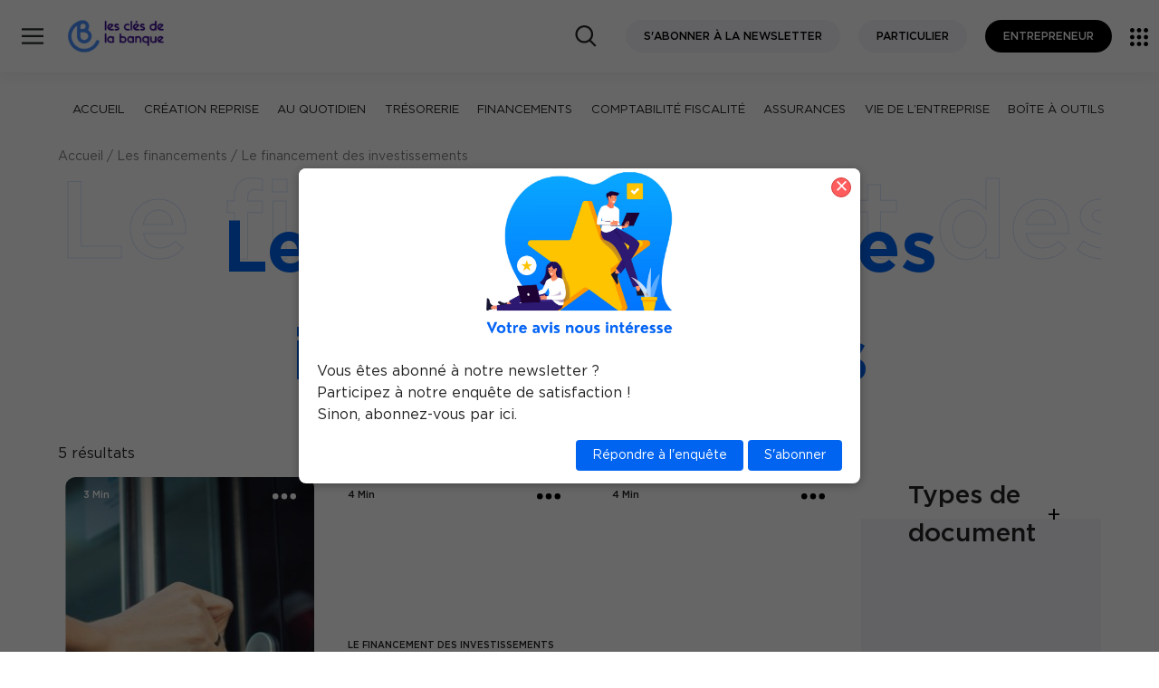

--- FILE ---
content_type: text/html; charset=UTF-8
request_url: https://www.lesclesdelabanque.com/entreprise/category/les-financements/le-financement-des-investissements/
body_size: 44287
content:
<!DOCTYPE html>
<html lang="fr-FR">
    <head>
        <meta charset="UTF-8">
        <meta name="viewport" content="width=device-width, initial-scale=1">
        <script src="https://cdnjs.cloudflare.com/ajax/libs/shepherd.js/7.1.2/js/shepherd.min.js" integrity="sha512-Sy962BupVURsOoUAJWvZMJOurIl3F8ijnbO1Mx+t8cytaDCjK5TixnayZm3c8v0KSsn9AlTiy+wIL7zQlp1YKA==" crossorigin="anonymous" referrerpolicy="no-referrer"></script>
<link rel="stylesheet" href="https://cdnjs.cloudflare.com/ajax/libs/shepherd.js/7.1.2/css/shepherd.min.css" integrity="sha512-k4DlYDc0mf1H92BOi4i/3VKmE2y5T5CuMAFGepXwYD39pmzeoJ7vIUM57esJkGtDNrWcX0V74cHPB/78415VdQ==" crossorigin="anonymous" referrerpolicy="no-referrer" />

            <title>
        Le financement des investissements - Les clés de la banque - Entreprise
    </title>

    
	<!-- This site is optimized with the Yoast SEO plugin v15.9.2 - https://yoast.com/wordpress/plugins/seo/ -->
	<meta name="robots" content="index, follow, max-snippet:-1, max-image-preview:large, max-video-preview:-1" />
	<link rel="canonical" href="https://www.lesclesdelabanque.com/entreprise/category/les-financements/le-financement-des-investissements/" />
	<meta property="og:locale" content="fr_FR" />
	<meta property="og:type" content="article" />
	<meta property="og:title" content="Le financement des investissements - Les clés de la banque - Entreprise" />
	<meta property="og:url" content="https://www.lesclesdelabanque.com/entreprise/category/les-financements/le-financement-des-investissements/" />
	<meta property="og:site_name" content="Les clés de la banque - Entreprise" />
	<meta name="twitter:card" content="summary_large_image" />
	<script type="application/ld+json" class="yoast-schema-graph">{"@context":"https://schema.org","@graph":[{"@type":"WebSite","@id":"https://www.lesclesdelabanque.com/entreprise/#website","url":"https://www.lesclesdelabanque.com/entreprise/","name":"Les cl\u00e9s de la banque - Entreprise","description":"Les cl\u00e9s de la banque - Entreprise","potentialAction":[{"@type":"SearchAction","target":"https://www.lesclesdelabanque.com/entreprise/?s={search_term_string}","query-input":"required name=search_term_string"}],"inLanguage":"fr-FR"},{"@type":"CollectionPage","@id":"https://www.lesclesdelabanque.com/entreprise/category/les-financements/le-financement-des-investissements/#webpage","url":"https://www.lesclesdelabanque.com/entreprise/category/les-financements/le-financement-des-investissements/","name":"Le financement des investissements - Les cl\u00e9s de la banque - Entreprise","isPartOf":{"@id":"https://www.lesclesdelabanque.com/entreprise/#website"},"breadcrumb":{"@id":"https://www.lesclesdelabanque.com/entreprise/category/les-financements/le-financement-des-investissements/#breadcrumb"},"inLanguage":"fr-FR","potentialAction":[{"@type":"ReadAction","target":["https://www.lesclesdelabanque.com/entreprise/category/les-financements/le-financement-des-investissements/"]}]},{"@type":"BreadcrumbList","@id":"https://www.lesclesdelabanque.com/entreprise/category/les-financements/le-financement-des-investissements/#breadcrumb","itemListElement":[{"@type":"ListItem","position":1,"item":{"@type":"WebPage","@id":"https://www.lesclesdelabanque.com/entreprise/","url":"https://www.lesclesdelabanque.com/entreprise/","name":"Home"}},{"@type":"ListItem","position":2,"item":{"@type":"WebPage","@id":"https://www.lesclesdelabanque.com/entreprise/category/les-financements/","url":"https://www.lesclesdelabanque.com/entreprise/category/les-financements/","name":"Les financements"}},{"@type":"ListItem","position":3,"item":{"@type":"WebPage","@id":"https://www.lesclesdelabanque.com/entreprise/category/les-financements/le-financement-des-investissements/","url":"https://www.lesclesdelabanque.com/entreprise/category/les-financements/le-financement-des-investissements/","name":"Le financement des investissements"}}]}]}</script>
	<!-- / Yoast SEO plugin. -->


<link rel='dns-prefetch' href='//s.w.org' />
<link rel="stylesheet" onload="this.media='all'" id="sonata-blocks-style" href="https://www.lesclesdelabanque.com/entreprise/wp-content/plugins/sonata-block/dist/block.css" type="text/css" media="nope" /><link rel="stylesheet" onload="this.media='all'" id="wp-block-library" href="https://www.lesclesdelabanque.com/entreprise/wp-includes/css/dist/block-library/style.min.css" type="text/css" media="nope" /><link rel="stylesheet" onload="this.media='all'" id="quiz-maker" href="https://www.lesclesdelabanque.com/entreprise/wp-content/plugins/quiz-maker/public/css/quiz-maker-public.css" type="text/css" media="nope" /><link rel="stylesheet" onload="this.media='all'" id="vendors-style" href="https://www.lesclesdelabanque.com/entreprise/wp-content/themes/AppTheme/dist/vendors.css" type="text/css" media="nope" /><link rel="stylesheet" onload="this.media='all'" id="theme-style" href="https://www.lesclesdelabanque.com/entreprise/wp-content/themes/AppTheme/dist/cdbEntreprise.css" type="text/css" media="nope" /><style id='rocket-lazyload-inline-css' type='text/css'>
.rll-youtube-player{position:relative;padding-bottom:56.23%;height:0;overflow:hidden;max-width:100%;}.rll-youtube-player iframe{position:absolute;top:0;left:0;width:100%;height:100%;z-index:100;background:0 0}.rll-youtube-player img{bottom:0;display:block;left:0;margin:auto;max-width:100%;width:100%;position:absolute;right:0;top:0;border:none;height:auto;cursor:pointer;-webkit-transition:.4s all;-moz-transition:.4s all;transition:.4s all}.rll-youtube-player img:hover{-webkit-filter:brightness(75%)}.rll-youtube-player .play{height:72px;width:72px;left:50%;top:50%;margin-left:-36px;margin-top:-36px;position:absolute;background:url(https://www.lesclesdelabanque.com/entreprise/wp-content/plugins/rocket-lazy-load/assets/img/youtube.png) no-repeat;cursor:pointer}
</style>
<script type='text/javascript' defer src='https://www.lesclesdelabanque.com/entreprise/wp-content/themes/AppTheme/dist/runtime.js' id='runtime-js'></script>
<script type='text/javascript' defer src='https://www.lesclesdelabanque.com/entreprise/wp-content/themes/AppTheme/dist/vendors.js' id='vendors-js'></script>

		<!-- CPT UI Extended Customizer CSS -->
		<style type="text/css" id="cpt-ui-extended-css">
																										</style>
		<!-- /CPT UI Extended Customizer CSS -->

		<link rel="icon" href="https://www.lesclesdelabanque.com/uploads/2021/03/cropped-CDB_LOGO_RVB-1-32x32.png" sizes="32x32" />
<link rel="icon" href="https://www.lesclesdelabanque.com/uploads/2021/03/cropped-CDB_LOGO_RVB-1-192x192.png" sizes="192x192" />
<link rel="apple-touch-icon" href="https://www.lesclesdelabanque.com/uploads/2021/03/cropped-CDB_LOGO_RVB-1-180x180.png" />
<meta name="msapplication-TileImage" content="https://www.lesclesdelabanque.com/uploads/2021/03/cropped-CDB_LOGO_RVB-1-270x270.png" />
<noscript><style id="rocket-lazyload-nojs-css">.rll-youtube-player, [data-lazy-src]{display:none !important;}</style></noscript>

    <script type="text/javascript">
        var CONTEXT_CONSTANT = {
            siteurl: "https://www.lesclesdelabanque.com/entreprise"
        };
                var dataLayerConf = {

        };
    </script>

        
                                    
        <style>
            
			.loading .splashscreen {
              display: block;
			}

            .splashscreen {
              display: none;
              position: fixed;
              top: 0;
              left: 0;
                width: 100vw;
                height: 100vh;
              z-index: 999;
              background: #fff;
              text-align: center;
            }
        </style>
	<!-- TAC - FF - 05092022 -->
    
        	   
        <script type="text/javascript">window.gdprAppliesGlobally=false;(function(){(function(e,r){var t=document.createElement("link");t.rel="preconnect";t.as="script";var n=document.createElement("link");n.rel="dns-prefetch";n.as="script";var i=document.createElement("link");i.rel="preload";i.as="script";var o=document.createElement("script");o.id="spcloader";o.type="text/javascript";o["async"]=true;o.charset="utf-8";var a="https://sdk.privacy-center.org/"+e+"/loader.js?target_type=notice&target="+r;if(window.didomiConfig&&window.didomiConfig.user){var c=window.didomiConfig.user;var s=c.country;var d=c.region;if(s){a=a+"&country="+s;if(d){a=a+"&region="+d}}}t.href="https://sdk.privacy-center.org/";n.href="https://sdk.privacy-center.org/";i.href=a;o.src=a;var p=document.getElementsByTagName("script")[0];p.parentNode.insertBefore(t,p);p.parentNode.insertBefore(n,p);p.parentNode.insertBefore(i,p);p.parentNode.insertBefore(o,p)})("67d8da83-a62a-49a0-8884-b6ce0ee1c442","YbzUCDbw")})();</script>
        
        <!-- Google Tag Manager -->
             <script type="text/javascript">
                var dataLayer = window.dataLayer || [];
                var dataLayerConf = {"page_chapter1":"Les financements"};
                dataLayer.push(dataLayerConf);
                
                                                 (function(w,d,s,l,i){w[l]=w[l]||[];w[l].push({'gtm.start':
                      new Date().getTime(),event:'gtm.js'});var f=d.getElementsByTagName(s)[0],
                    j=d.createElement(s),dl=l!='dataLayer'?'&l='+l:'';j.async=true;j.src=
                    'https://www.googletagmanager.com/gtm.js?id='+i+dl;f.parentNode.insertBefore(j,f);
                })(window,document,'script','dataLayer', 'GTM-PCD9LJG');
            </script>
        <!-- End Google Tag Manager -->
        </head>
    <body class="body">

        <script type="text/javascript">
            document.body.classList.add("loading");
        </script>

        <a href="#mainContent" class="skiplink">Sauter vers contenu</a>
                    <a href="#themeMenu" class="skiplink">Sauter vers le menu de theme</a>
                <svg xmlns="http://www.w3.org/2000/svg" style="display: none;">
    <symbol id="cdb" viewBox="0 0 595.2755737 255.118103">
        <switch>
            <g>
                <path d="M209.0357971 161.9621124c-4.28125-1.8051758-9.2128906.2011719-11.0185547 4.4804688-.1586914.3759766-.3208008.7504883-.4853516 1.1206055-10.1538086 22.8364258-32.8588867 37.5922852-57.8432617 37.5922852-34.8862305 0-63.2680664-28.3818359-63.2680664-63.2680664 0-16.9848709 6.8085938-33.1020584 19.1708984-45.3818436 2.5065918-2.4899902 5.1817627-4.7390137 7.9598389-6.7486572-.071167.8436279-.1160889 1.6945801-.1160889 2.5562744v49.9194412c0 .1177979.0128174.2324219.0175781.348999.3728027 19.663208 16.4725342 35.5469971 36.2231445 35.5469971 19.9833984 0 36.2412109-16.2578125 36.2412109-36.2412109 0-13.440918-7.3605957-25.1871414-18.2572021-31.4437332 3.8126221-5.0496826 6.0780029-11.3299561 6.0780029-18.1304932 0-16.6254883-13.5258789-30.1513634-30.1513672-30.1513634-.5755615 0-1.1463623.0198975-1.7141113.0518799-16.6124268.5357666-34.4793701 8.7918663-48.135498 22.357296-15.5654297 15.4614258-24.1376953 35.8168945-24.1376953 57.3164139 0 44.1616211 35.9277344 80.0893555 80.0893555 80.0893555 31.6240234 0 60.3623047-18.6757812 73.215332-47.5810547.2084961-.4692383.4125977-.9414062.6123047-1.4150391 1.8056641-4.2797852-.2006835-9.2128907-4.4804687-11.0185548zm-69.3598633-.6547851c-10.7080078 0-19.4194336-8.7119141-19.4194336-19.4199219v-19.4194412h19.4194336c10.7080078 0 19.4199219 8.7114334 19.4199219 19.4194412s-8.711914 19.4199219-19.4199219 19.4199219zm7.2407227-68.9941483c0 7.3500977-5.9799805 13.3300781-13.3300781 13.3300781-.0229492 0-.0449219.0031738-.067749.003418h-13.2623291V92.313179c0-7.3500977 5.9799805-13.3300781 13.3300781-13.3300781s13.3300781 5.9799805 13.3300781 13.3300781z"/>
                <g>
                    <path d="M494.2223206 65.0094681c-2.0888672 0-3.7822266 1.6933594-3.7822266 3.7822266v11.0380859h-9.3984375c-9.3535156 0-16.9628906 7.609375-16.9628906 16.9628906s7.609375 16.9628906 16.9628906 16.9628906c3.6326294 0 6.9942017-1.1580811 9.7570801-3.1099854.600708 1.2940674 1.9028931 2.1968994 3.423584 2.1968994 2.0888672 0 3.7822266-1.6933594 3.7822266-3.7822266V68.7916946c-1e-7-2.0888671-1.6933595-3.7822265-3.7822266-3.7822265zm-13.1806641 41.1816406c-5.1821289 0-9.3984375-4.2163086-9.3984375-9.3984375s4.2163086-9.3984375 9.3984375-9.3984375h9.3984375v9.3984375c0 5.1821289-4.2163086 9.3984375-9.3984375 9.3984375zM507.4442444 108.4328079c.0220337.0224609.0371094.0491943.0598145.0712891.0475464.0463867.1029663.078125.1522827.121582 2.9643555 2.6115723 6.8343811 4.2138672 11.0799866 4.2410889.0186768.0002441.0360718.0054932.0548096.0054932h11.3364258c2.0888672 0 3.7822266-1.6933594 3.7822266-3.7822266s-1.6933594-3.7822266-3.7822266-3.7822266H518.845337c-.8980713 0-1.7640991-.1342773-2.5872803-.3706055l14.9564209-15.3569336c.0672607-.0690918.1151733-.1486816.1760864-.2214355.0845337-.1008301.1712036-.1992188.2436523-.3065186.0691528-.102417.1239014-.2095947.1818848-.3167725.0598145-.1105957.1220093-.2189941.170105-.3338623.0476074-.1136475.0808105-.2299805.1168213-.3468018.0357666-.1159668.0739746-.2302246.0983887-.3486328.0245972-.1196289.0350952-.2397461.0480347-.3608398.0129395-.1201172.0283203-.2390137.0297241-.3598633.0014038-.1201172-.0111084-.2385254-.0210571-.3582764-.0101318-.1219482-.0177612-.243042-.0397339-.3638916-.0214233-.118042-.0566406-.2322998-.0893555-.3482666-.0334473-.1187744-.06427-.2369385-.1095581-.3526611-.0447998-.114502-.1036377-.2229004-.1599731-.333252-.0561523-.1101074-.1091309-.2202148-.1768188-.3256836-.0686646-.1069336-.1516113-.2055664-.2321167-.3066406-.0601807-.0756836-.1071777-.157959-.1740723-.2299805-.0321045-.0345459-.0687866-.0638428-.1011353-.0981445-.0116577-.0115967-.0193481-.0256348-.031189-.0371094-.0123901-.0119629-.0271606-.0196533-.0396729-.0314941-3.1893921-3.3366699-7.6386719-5.2536621-12.2591553-5.2536621-9.3534851 0-16.9628601 7.609375-16.9628601 16.9628906 0 4.9619142 2.154541 9.4188234 5.5617676 12.5234376zm11.4010925-21.921875c1.3948975 0 2.7315674.3050537 3.9508057.8707275l-12.3627014 12.6937256c-.6254883-1.2575684-.9865112-2.6688232-.9865112-4.1660156-1e-7-5.1821289 4.216278-9.3984375 9.3984069-9.3984375zM303.4547424 92.9464798l-.8061523-.2348633c-.3374023-.0996094-.6777344-.1967773-1.0180664-.2939453-2.9970703-.8549805-4.0893555-1.3105469-4.2485352-2.1630859-.1455078-.7763672.0205078-1.5629883.4672852-2.2143555.4462891-.6513672 1.1196289-1.0898438 1.8959961-1.2348633 1.9775391-.3691406 3.3466797-.3051758 5.3530273 1.0708008 1.7705078 1.2124023 4.190918.7626953 5.4052734-1.0078125 1.2138672-1.7709961.7626953-4.190918-1.0078125-5.4052734-4.4594727-3.0576172-8.3168945-2.8359375-11.1777344-2.3012695-2.8183594.5263672-5.2626953 2.1186523-6.8833008 4.4833984-1.6201172 2.3652344-2.2226562 5.2192383-1.6962891 8.0366211 1.0708008 5.7338867 6.2988281 7.2255859 9.7583008 8.2128906l1.8007812.5219727c3.1313477.9042969 4.2128906 1.3740234 4.4462891 2.375.1303711.5576172.0449219 1.0478516-.2539062 1.4575195-.3642578.4990234-.9907227.8085938-1.7646484.871582-1.0786133.0883789-2.5205078.0849609-4.1918945.0800781l-5.3466797-.0019531c-2.1469727 0-3.8876953 1.7407227-3.8876953 3.8876953s1.7407227 3.8876953 3.8876953 3.8876953l5.3261719.0019531c.3637695.0009766.7172852.0019531 1.0615234.0019531 1.4042969 0 2.6547852-.015625 3.7827148-.1074219 3.019043-.2460938 5.7216797-1.7182617 7.4150391-4.0400391 1.6206055-2.222168 2.1831055-5.0673828 1.5439453-7.8061523-1.3085937-5.6083983-6.4555663-7.0947265-9.8613281-8.0781249zM259.6273499 108.4289017c.0219727.0224609.0371094.0491943.0598145.0712891.0476074.0463867.1030273.078125.1523438.121582 2.9643555 2.6115723 6.8343506 4.2138672 11.0799561 4.2410889.0186768.0002441.0360107.0054932.0548096.0054932h11.3364258c2.0888672 0 3.7822266-1.6933594 3.7822266-3.7822266s-1.6933594-3.7822266-3.7822266-3.7822266h-11.2822266c-.8980713 0-1.7641602-.1342773-2.5871582-.3706055l14.9562988-15.3564453c.0672607-.0690918.1152344-.1486816.1760254-.2214355.0845947-.1008301.1712646-.1992188.2436523-.3065186.0692139-.102417.1240234-.2095947.1818848-.3167725.0598145-.1105957.1220703-.2189941.170166-.3338623.0476074-.1136475.0808105-.2299805.1168213-.3468018.0357666-.1159668.0739746-.2302246.0983887-.3486328.0245361-.1196289.0350342-.2397461.0479736-.3608398.0129395-.1201172.0283203-.2390137.0297852-.3598633.0014648-.1201172-.0111084-.2385254-.0209961-.3582764-.0102539-.1219482-.0178223-.243042-.0397949-.3638916-.0214844-.118042-.0566406-.2322998-.0893555-.3482666-.0334473-.1187744-.064209-.2369385-.1096191-.3526611-.0446777-.114502-.1035156-.2229004-.1599121-.333252-.0561523-.1101074-.1091309-.2202148-.1767578-.3256836-.0687256-.1069336-.1516113-.2055664-.2321777-.3066406-.0601807-.0756836-.1071777-.157959-.1740723-.2299805-.0321045-.034668-.0688477-.0638428-.1011963-.0981445-.0115967-.0117188-.0192871-.0256348-.0311279-.0371094-.0123291-.0119629-.0270996-.0196533-.0395508-.0314941-3.1894531-3.3371582-7.6391602-5.2541504-12.2592773-5.2541504-9.3535156 0-16.9628906 7.609375-16.9628906 16.9628906-3e-7 4.9619141 2.1545407 9.4188233 5.5617673 12.5234376zm11.401123-21.921875c1.3950195 0 2.7316895.3051758 3.9509277.8710938l-12.362793 12.6934814c-.6254883-1.2575684-.9865723-2.6689453-.9865723-4.1661377 1e-7-5.1821289 4.2163087-9.3984375 9.3984376-9.3984375zM245.5729065 112.8537064c2.0888672 0 3.7822266-1.6933594 3.7822266-3.7822266V68.7916946c0-2.0888672-1.6933594-3.7822266-3.7822266-3.7822266s-3.7822266 1.6933594-3.7822266 3.7822266v40.2797852c0 2.0888672 1.6933594 3.7822266 3.7822266 3.7822266zM332.0665588 142.2907257h-9.3984375v-11.0644531c0-2.0888672-1.6933594-3.7822342-3.7822266-3.7822342s-3.7822266 1.693367-3.7822266 3.7822342v40.2944336c0 2.0888672 1.6933594 3.7822266 3.7822266 3.7822266 1.5205688 0 2.8226318-.9025879 3.4234009-2.1965332 2.7629395 1.9520264 6.1245117 3.1101074 9.7572632 3.1101074 9.3535156 0 16.9628906-7.609375 16.9628906-16.9628906s-7.6093749-16.9628907-16.9628906-16.9628907zm0 26.3613281c-5.1821289 0-9.3984375-4.2163086-9.3984375-9.3984375v-9.3984375h9.3984375c5.1821289 0 9.3984375 4.2163086 9.3984375 9.3984375s-4.2163086 9.3984375-9.3984375 9.3984375zM530.1431885 167.7384796h-11.2822266c-.8979492 0-1.763916-.1342773-2.5869751-.3704834l14.9561157-15.3565674c.0681763-.0700684.1167603-.1506348.1784058-.2243652.0836182-.0998535.1694946-.1972656.2412109-.3034668.0692139-.1022949.1239624-.2097168.1820068-.3168945.0599365-.1107178.1221924-.2192383.1703491-.3343506.0473022-.112915.0802612-.2285156.1160889-.3446045.0361328-.1169434.074585-.2319336.0991211-.3513184.0244141-.1186523.034729-.2376709.0476074-.357666.0131226-.1212158.0285645-.2409668.0299683-.362915.0013428-.1193848-.0111084-.2371826-.0209961-.3562012-.0100708-.1224365-.0178223-.2440186-.039856-.3653564-.0214233-.1181641-.0567627-.2324219-.0894165-.3482666-.0334473-.1185303-.0641479-.2366943-.109436-.3521729-.045105-.1152344-.1044312-.2244873-.1612549-.3356934-.0557251-.1090088-.1080322-.2181396-.1750488-.3225098-.0698853-.1088867-.1543579-.2093506-.2364502-.3121338-.0592041-.0740967-.1051636-.1549072-.1707764-.2254639-.03125-.0336914-.0669556-.0621338-.0985107-.095459-.0124512-.0124512-.0206909-.0274658-.0333252-.0397949-.0132446-.0129395-.0290527-.0211182-.0424194-.0336914-3.18927-3.3353271-7.6379395-5.2514648-12.2564087-5.2514648-9.3534851 0-16.9628601 7.609375-16.9628601 16.9628906 0 4.9609375 2.1539307 9.4171143 5.5603027 12.5217285.022583.0230713.0380249.050293.0612793.072998.0487671.0474854.1055298.0803223.1561279.1245117 2.9638672 2.6094971 6.8323669 4.2104492 11.0761414 4.2376709.0186768.0002441.0360718.0054932.0548096.0054932h11.3364258c2.0888672 0 3.7822266-1.6933594 3.7822266-3.7822266s-1.6933594-3.7822264-3.7822266-3.7822264zm-11.2822266-18.7963867c1.3948975 0 2.7315063.3050537 3.9508057.8707275l-12.3627014 12.6937256c-.6254883-1.2574463-.9865112-2.6688232-.9865112-4.1660156-1e-7-5.1821289 4.216278-9.3984375 9.3984069-9.3984375zM407.7208557 141.3776398c-3.1670532 0-6.1126099.9567871-8.5723877 2.5893555-.6698608-1.0612793-1.8449097-1.7714844-3.192749-1.7714844-2.0888672 0-3.7822266 1.6933594-3.7822266 3.7822266v25.5429688c0 2.0888672 1.6933594 3.7822266 3.7822266 3.7822266s3.7822266-1.6933594 3.7822266-3.7822266v-14.5957031c0-4.4018555 3.5810547-7.9829102 7.9829102-7.9829102s7.9829102 3.5810547 7.9829102 7.9829102v14.5957031c0 2.0888672 1.6933594 3.7822266 3.7822266 3.7822266s3.7822266-1.6933594 3.7822266-3.7822266v-14.5957031c-2e-7-8.5727541-6.9746096-15.5473634-15.5473635-15.5473634zM494.1813049 142.2907257c-2.0888672 0-3.7822266 1.6933594-3.7822266 3.7822266v14.5961914c0 4.4018555-3.5810547 7.9829102-7.9829102 7.9829102s-7.9829102-3.5810547-7.9829102-7.9829102v-14.5961914c0-2.0888672-1.6933594-3.7822266-3.7822266-3.7822266s-3.7822266 1.6933594-3.7822266 3.7822266v14.5961914c0 8.5727539 6.9746094 15.5473633 15.5473633 15.5473633 3.2366943 0 6.2438354-.99646 8.7355347-2.6955566.689209.9287109 1.7843628 1.5383301 3.0296021 1.5383301 2.0888672 0 3.7822266-1.6933594 3.7822266-3.7822266v-25.2041016c1e-7-2.0888672-1.6933593-3.7822266-3.7822265-3.7822266zM382.5558167 142.2907257c-1.5206909 0-2.822876.902832-3.423584 2.1968994-2.7628784-1.9519043-6.1244507-3.1099854-9.7570801-3.1099854-9.3535156 0-16.9628906 7.609375-16.9628906 16.9628906 0 9.184082 7.3414307 16.6689453 16.4621582 16.9370117.0847778.0056152.1654663.0253906.251709.0253906h13.3603516c.0119019 0 .0228271-.003418.034668-.003418s.0227661.003418.034668.003418c2.0888672 0 3.7822266-1.6933594 3.7822266-3.7822266v-25.4477539c-2e-7-2.088867-1.6933596-3.7822264-3.7822267-3.7822264zm-22.5791016 16.0498047c0-5.1821289 4.2163086-9.3984375 9.3984375-9.3984375s9.3984375 4.2163086 9.3984375 9.3984375v9.3979492h-9.3984375c-5.1821289 0-9.3984375-4.2158203-9.3984375-9.3979492zM457.4308167 142.2907257c-1.5206909 0-2.822876.902832-3.423584 2.1968994-2.7628784-1.9519043-6.1244507-3.1099854-9.7570801-3.1099854-9.3535156 0-16.9628906 7.609375-16.9628906 16.9628906 0 9.184082 7.3414307 16.6689453 16.4621582 16.9370117.0847778.0056152.1654663.0253906.251709.0253906h9.6474609v11.7670898c0 2.0888672 1.6933594 3.7822266 3.7822266 3.7822266s3.7822266-1.6933594 3.7822266-3.7822266v-40.9970703c-1e-7-2.088867-1.6933595-3.7822264-3.7822266-3.7822264zm-13.1806641 25.4477539c-5.1821289 0-9.3984375-4.2158203-9.3984375-9.3979492s4.2163086-9.3984375 9.3984375-9.3984375 9.3984375 4.2163086 9.3984375 9.3984375v9.3979492h-9.3984375zM283.3443909 142.2907257c-1.520752 0-2.822876.902832-3.423584 2.1968994-2.7629395-1.9519043-6.1245117-3.1099854-9.7570801-3.1099854-9.3535156 0-16.9628906 7.609375-16.9628906 16.9628906 0 9.184082 7.3414307 16.6689453 16.4621582 16.9370117.0847168.0056152.1655273.0253906.251709.0253906h13.3603516c.0119629 0 .0228271-.003418.034668-.003418s.0227051.003418.034668.003418c2.0888672 0 3.7822266-1.6933594 3.7822266-3.7822266v-25.4477539c-2e-7-2.088867-1.6933595-3.7822264-3.7822267-3.7822264zm-22.5791016 16.0498047c0-5.1821289 4.2163086-9.3984375 9.3984375-9.3984375s9.3984375 4.2163086 9.3984375 9.3984375v9.3979492h-9.3984375c-5.1821289 0-9.3984375-4.2158203-9.3984375-9.3979492zM245.5885315 127.4440384c-2.0888672 0-3.7822266 1.693367-3.7822266 3.7822342v40.2944336c0 2.0888672 1.6933594 3.7822266 3.7822266 3.7822266s3.7822266-1.6933594 3.7822266-3.7822266v-40.2944336c0-2.0888672-1.6933594-3.7822342-3.7822266-3.7822342zM353.3725891 112.8627396c.0188599.0003662.036377.0056152.0552979.0056152h8.5771484c2.0888672 0 3.7822266-1.6933594 3.7822266-3.7822266s-1.6933594-3.7822266-3.7822266-3.7822266h-8.5224609c-5.1821289 0-9.3984375-4.2163086-9.3984375-9.3984375s4.2163086-9.3984375 9.3984375-9.3984375c1.6782227 0 3.3237305.4467773 4.7587891 1.2919922 1.800293 1.0595703 4.1181641.4604492 5.1787109-1.3398438 1.0600586-1.800293.4599609-4.1186523-1.3398438-5.1787109-2.5976562-1.5297852-5.5703125-2.3378906-8.5976562-2.3378906-9.3535156 0-16.9628906 7.609375-16.9628906 16.9628906-1e-7 9.3164063 7.5503539 16.8972169 16.8529052 16.9572755zM431.9127502 112.8532181c3.0180664-.2456055 5.7192383-1.7177734 7.4116211-4.0380859 1.6191406-2.2207031 2.1816406-5.0639648 1.5424805-7.8012695-1.3081055-5.6049805-6.4521484-7.0898438-9.8554688-8.0727539l-.8061523-.2348633c-.3374023-.1000977-.6777344-.1972656-1.0185547-.2944336-2.9946289-.8544922-4.0859375-1.3095703-4.2451172-2.1616211-.1450195-.7758789.0209961-1.5620117.4672852-2.2128906.4458008-.6513672 1.1191406-1.0898438 1.8950195-1.2348633 1.9746094-.3681641 3.3442383-.3046875 5.3500977 1.0708008 1.7695312 1.2128906 4.1884766.7626953 5.4018555-1.0073242s.7626953-4.1884766-1.0073242-5.4018555c-4.456543-3.0561523-8.3110352-2.8330078-11.1713867-2.300293-5.8139648 1.0859375-9.6606445 6.699707-8.5742188 12.5126953 1.0698242 5.7304688 6.2944336 7.2216797 9.7514648 8.2080078l1.8007812.5224609c3.1298828.9038086 4.2109375 1.3735352 4.4443359 2.3735352.1298828.5566406.0444336 1.0463867-.2539062 1.4555664-.3642578.4995117-.9907227.809082-1.7646484.8720703-1.078125.0883789-2.519043.0839844-4.1889648.0800781l-5.3432617-.0019531c-2.1459961 0-3.8857422 1.7392578-3.8857422 3.8852539s1.7397461 3.8857422 3.8857422 3.8857422l5.3227539.0014648c.3637695.0009766.7172852.0019531 1.0620117.0019531 1.402832 1e-7 2.6523437-.0151367 3.7792968-.1074218zM387.5367126 108.6217728c2.9643555 2.6115723 6.8344116 4.2138672 11.0800171 4.2410889.0186768.0002441.0360718.0054932.0548096.0054932h11.3364258c2.0888672 0 3.7822266-1.6933594 3.7822266-3.7822266s-1.6933594-3.7822266-3.7822266-3.7822266h-11.2822266c-.8980713 0-1.7640991-.1342773-2.5872192-.3706055l14.9563599-15.3564453c.0681763-.0700684.1167603-.1506348.1784058-.2243652.0836182-.0998535.1694946-.1972656.2412109-.3034668.0692139-.1022949.1239624-.2097168.1820068-.3168945.0599365-.1107178.1221924-.2192383.1703491-.3343506.0473022-.112915.0802612-.2285156.1160889-.3446045.0361328-.1169434.074585-.2319336.0991211-.3513184.0244141-.1186523.034729-.2376709.0476074-.357666.0131226-.1212158.0285645-.2409668.0299683-.362915.0013428-.1193848-.0111084-.2371826-.0209961-.3562012-.0100708-.1224365-.0178223-.2440186-.039856-.3653564-.0214233-.1181641-.0567627-.2324219-.0894165-.3482666-.0334473-.1185303-.0641479-.2366943-.109436-.3521729-.045105-.1152344-.1044312-.2244873-.1612549-.3356934-.0557251-.1090088-.1080322-.2181396-.1750488-.3225098-.0698853-.1088867-.1543579-.2093506-.2364502-.3121338-.0592041-.0740967-.1051636-.1549072-.1707764-.2254639-.03125-.0336914-.0669556-.0621338-.0985107-.095459-.0124512-.0124512-.0206909-.0274658-.0333252-.0397949-.0131836-.0129395-.0289917-.0209961-.0423584-.0336914-3.1897583-3.3356934-7.6379395-5.2519531-12.2564697-5.2519531-9.3535156 0-16.9628906 7.609375-16.9628906 16.9628906 0 4.9619141 2.154541 9.4188232 5.5617676 12.5234375.0220337.0224609.0371094.0491943.0598145.0712891.0475462.0463868.1029661.078125.1522825.1215821zm11.1890259-22.1147461c1.3947754 0 2.7313843.3051758 3.9508057.8710938l-12.3627319 12.6934814c-.6254883-1.2575684-.9865112-2.6689453-.9865112-4.1661377-1e-7-5.1821289 4.2163085-9.3984375 9.3984374-9.3984375zM373.2936096 112.8683548c2.0888672 0 3.7822266-1.6933594 3.7822266-3.7822266V68.7916946c0-2.0888672-1.6933594-3.7822266-3.7822266-3.7822266s-3.7822266 1.6933594-3.7822266 3.7822266v40.2944336c1e-7 2.0888672 1.6933594 3.7822266 3.7822266 3.7822266zM395.7876892 76.3856888l4.2385254-2.2998047c2.2689819-1.1594238 3.9694214-2.7102051 3.6972046-5.0234375-.2958984-2.5148926-2.7496338-4.3900146-5.2519531-4.0023193-2.5892334.4012451-3.638855 3.0531006-3.7984009 5.3790283l-.5887451 4.7861328c-.1150513.9354248.875 1.6098633 1.7033691 1.1604004z"/>
                </g>
            </g>
        </switch>
    </symbol>

    <symbol id="afb" viewBox="0 0 60 60">
        <path d="M37.7833398 20.578147c.1714872-.1399765.6356569-.1576312.7729291-.1227421.1029542.026482.0660854.2496877.0412164.3596355l-.017654.0719834c-.0925808.4332763-2.8240008 13.2172593-2.8576359 13.4924673-.034215.2803733-.1718994.5956356-.3780138.7007231-.2061145.1050874-.7214006.1752858-.927515.2450639-.2061144.0701984-.5495011.3505717-.6183433.6305246-.06843.2803733.3437989.3854608.3437989.3854608s12.9128394-.0149636 15.2841592-.0173388l.3632241-.0003159c.1389212 0 .5293019-.0466588.8417714-.1223218 1.0132585-.2454843 2.8851898-.8032884 3.813117-2.2946894 1.1591876-1.8621495.6595662-3.5889464.3949153-4.3085852-.2576431-.7003027-1.2024716-1.593546-1.9923022-1.891574-.2737199-.1029857-.1203708-.1748655-.1203708-.1748655s2.2672588-.1050874 3.4351032-2.224491c1.1901047-2.1593367.0560631-4.6478074.0560631-4.6478074s.731294.7873151 1.2350377 1.354367c.6756431.7604127 1.5841955 2.0908197 2.0269293 3.0651905.4332526.9529329.5544479 1.7957342.5124005 2.7083136-.0696667 1.5208255-.9637911 2.3514366-1.1163158 2.5292446-.2403294.2803733-1.3302625 1.0344808-2.0289905 1.3198983-.100996.0411942-.4790099.0462384-.135211.5014772.6162821.8163193 1.1336294 1.7864866 1.3397438 3.0126469.2061144 1.2261603-.2061144 2.6620751-1.1682566 3.7831479-.6307102.7351918-1.813807 1.3047657-2.6362036 1.593546-.4316036.1521666-1.2882152.2101749-1.2882152.2101749s-14.1950819-.0492606-15.3770085-.0523882l-.0733295-.0001555c-.3087594 0-.4806588-.279953-.4806588-.279953s-5.0498037-6.410334-5.1874881-6.5856199c-.1372722-.1752858-.4122289-.3152623-.5837161-.2101749-.1718994.1050875-.2749566.3501514-.2749566.3501514s-.6183434 3.0126468-.7214006 3.3981076c-.1030572.3854607.0688423.5254372.0688423.5254372s1.3739588 1.891574 1.511231 2.2766144c.2473373.692316-.3091717.665834-.3091717.665834H11.3664772c-.2749566 0-.446856-.1403968-.446856-.1403968s-2.64486046-3.1875124-2.8509749-3.3627982c-.20611443-.1748655-.48107109.0353094-.48107109.0353094s-.5841283.945787-.72140051 1.3308274c-.13727222.3854607.03421499.5607465.03421499.5607465l.6183433.9806761s.20611444.1050874.17189944.3854607C7.65641744 40.8953329 7.38146078 41 7.38146078 41h-3.7442748c-.24074166 0-.41222887-.1748655-.41222887-.1748655S.1674556 36.9015897.03018339 36.6565258c-.13768445-.2450639.24032943-.3152623.24032943-.3152623s3.1259315.0701984 3.53816037 0c.41222886-.0701984.40398429-.4640662.24898623-.6481794-.09975938-.118959-.43778706-.2101749-.43778706-.2101749s-.31782845-.0609507-.59237288-.1311491c-.27495665-.0701984-.14634125-.4115224-.14634125-.4115224s1.47742826-3.1177343 1.64891547-3.3981076c.17189944-.2799529.48107109-.3501513.48107109-.3501513l3.26361595.0701984s.1784951-.0029425.27454442.034889c.22342805.0874328.28856021.3980712.30092708.5077825.02555819.2366569.0428718.4031155.0428718.4031155s.06842999 2.5569876.06842999 2.7671625c0 .2101749-.13727221.3501514-.34338665.3854607-.20611443.0348891-.72140051.1399765-.89329995.279953-.17148721.1403968-.17148721.3505717-.10305722.5607466.06884222.2101749.54991331.2450639.54991331.2450639H27.5118331c.1718994 0 .5841283-.1399765.6871855-.3854607.1030572-.2450639-.034215-.3850404-.1372722-.5254372-.1030572-.1399765-.6871855-.245064-.9621422-.279953-.2745444-.034889-.4204734-.0525437-.5235307-.1929405-.0824457-.1119812 0-.4986358.0362762-.6488183l.0152525-.0603118s1.1233236-5.1497051 1.1934025-5.5082634c.0948127-.4817209.3178285-.5956357.4555129-.6658341.1372722-.069778.3607003-.1109723.7729291-.0786054.3347299.0260617.75644.1488038 1.107659.4728935.5412565.4989552.5412565 1.4027072.5412565 1.5237679 0 .577981-.06843.9533533-.0259704 1.3396548.034215.3152623.1545858.5779809.3433866.6305246.2048778.0571676.5070416-.1488038.6100988-.3938677.1030572-.2454843 1.6489154-7.1459461 1.6744736-7.5662959.0127791-.2097546.0857436-.5519193-.0173136-.7267848-.2065266-.3514124-.6525583-.2101749-.7898305-.0701984-.1376844.1399765-.2407417.3854608-.5841283 1.1559619-.3433866.7705011-.5923729 1.2698767-1.2882152 1.7427701-.5086904.3459479-1.2107162.551499-1.6316019.5691536-.1376844.0058849-.5152861-.034889-.5841283-.1399764-.0688422-.1050875 0-.3152624 0-.3152624s1.2024716-5.3947689 1.2709016-5.4998564c.0688422-.1050874.0944004-.2248871.3437989-.2450639.190862-.0155529.8561994-.0962601 1.039229-.0962601.6698719 0 1.3912724-.0790258 2.2412883.1311491.8990712.2223651 1.7264145.7881558 1.8810004 2.1807746.0767473.6928354.0915533 1.7652946.0939748 2.0080485l.0005669.0613237c.001131.0595801.0113095.3467049.1029159.6889631.1030572.3854607.6183433.3152623.8244577.1752858.2061144-.1399765.4208857-.8058105.4208857-.8058105s.7898305-3.2400561.8244577-3.4153419c.034215-.1748655.1628304-.7881558.3347299-.9281323zm-22.6381666-.3852506c.0173136-.341324.2749566-.1399764.3433866-.0701984.0688422.0701984 3.9508015 5.3245706 3.9508015 5.3245706l.437787 5.438065s.0259704.6570067.0259704.7620941c0 .1050875-.8075563 3.2577108-.8075563 3.3627982 0 .1050875-.1030572.2450639-.2061144.2450639h-2.404531c-.1030572 0-.1718995 0-.2403295-.1050874-.0688422-.1050875-.1030572-.3152623-.1030572-.5254372 0-.2101749-.9963571-14.4318688-.9963571-14.4318688zm29.7063664 7.7551171c.2164202-.0689374.8166254-.0554862 1.1356905-.0147123.3454478.0441367.6471994.1467021.8772231.2345552.2382682.0912159.6043275.2639796.891651.5132471.2498107.2169004.5231184.6334671.5754715.9529329.0717278.4401062.1005838.7040859.0428718 1.364035-.0333905.3812572-.1867397.8499472-.3161795 1.1874881-.1038817.2698646-.5911362 1.1866474-.790655 1.4224636-.2733077.3224083-.624939.5989985-.9559588.8238856-.3833728.2606169-.8636194.4211905-1.214014.5002162-.1743728.0395129-.5482644.0836496-.5482644.0836496s-.5091026.016814-.9489508-.0147122c-.1009961-.007146-.4847812-.0332076-.5321875-.0441367-.1290276-.0290042-.1187219-.0903752-.1187219-.2480064 0-.1576312.1030572-.5779809.1030572-.5779809s.9238919-4.2745139 1.1222569-5.1108519l.0295106-.11914c.0746134-.2707053.1294398-.5422512.2011677-.6595288.052353-.0857514.2160079-.2198429.4460316-.2934041zM8.30897573 23.8709569c.13727222-.1399764.20611444.0348891.20611444.0348891l.20611443 5.464547s0 .3152623-.034215.4203498c-.03462722.1050874-.27495665.1403968-.27495665.1403968H5.76676031s-.24032943 0-.34338665-.0701984.034215-.2450639.034215-.2450639zm39.99135297-3.5190001s.3553413.0248006.4781855.0369908c.4010987.0411942.8945367.2652407 1.1039489.675502.3153551.6183346.2823768.9129998.3066983 1.3257832.0123669.2026086.0247338.9256102-.1838541 1.4758481-.2658876.7015638-.7189271 1.3383937-.8953611 1.5506703-.4662308.5628483-1.2012349.9499905-1.4588779 1.0550779-.2576431.1050875-.9019568.1841132-.9790436.1841132h-1.4687714c-.180144 0-.2094123.0281635-.3124695-.0508623-.1030572-.0786054-.0655444-.3257711-.0247337-.5376274.5033314-2.6141552 1.0672605-4.7776955 1.0672605-4.7776955.1038817-.3404833.1203708-.5451936.2489862-.7288865.1500513-.213958.7214005-.1841132.7214005-.1841132zm-27.8992375.2261902s.9963572.034889 1.331087.034889c.3351421 0 .2836135.1841132.3091717.2892007.0259704.1050874-.0515286.4728935-.0770868.5779809-.0259704.1050875-.2061144.7616738-.2061144.7616738s0 .1841132-.0774991.2892006c-.0770868.1050875-.180144.0437164-.180144.0437164s-1.2024716-1.5763116-1.3055288-1.7515975c-.1030572-.1748655.2061144-.2450639.2061144-.2450639z" fill-rule="evenodd"></path>
    </symbol>

    <symbol id="fbf" viewBox="0 0 54 50">
        <!-- swoosh -->
        <path d="M47.194235 18.703841l-.023664.011163.001306-.026266.046218-.000131.167116-.156281h-.054835c.058751-.09587.120114-.182547.069196-.278417.005595-.070355-.020117-.040203-.015758-.053125l.023592-.045372.007833-.09981c.054835.00394.167116.00788.171033-.090616l-.05771-.164533c-.034253-.101685-.023118-.125823.032904-.402807l.068947.067873c.077037.085019.136611.198286.120364.421983-.003917.082737-.033538.15587-.070686.226049l-.038984.06944h-.001306l.000425.00289.001795-.002627.125337.00788c.01175-.190427.065279-.190427.131865-.182547.138393-.077484.114892.28367.181477.109003-.116198-.190427.211506-.346708.161894-.618559-.127948-.007879-.069197.170728-.131865.077484l-.012147-.153224c-.007019-.139691.015541-.063205-.017882-.277534.052659.003612-.030718-.310592.097821-.287117l.040572.015267.007834-.179921.061363.00394-.014362.267911c0-.05028-.020463-.044384-.038003-.030095l-.024665.026155.049612.194366c-.049612-.103749-.057446-.006566-.063974.074858-.004352.077703.040256.031373.091512.067731l.031214.033392-.007834.089303-.065279-.003939c.045695.353274.258507-.077484.297675.27973-.003561.081185-.208895.075541-.167726.275129l.020194.066325-.061363-.00394c.049239.084426.105193.029911.161284.015094l.028027-.003274-.057446-.089303.069196-.085364c-.019584.26791.177561.101123.238924.186487-.073113.093243-.250674-.01182-.203673.269224-.04439-.002627-.059187-.003503-.065279.021499l-.005223.059924-.003916.089304c-.105101-.085035-.079254.044098-.154242.072431l-.038986.005053.01175-.178607.061363.00394-.057446-.093244.193228-.073544c-.045696-.277103-.193228.073544-.25198.073544-.056866-.080548.082269-.011673.079045-.126349l-.008543-.052258c.003917-.094557-.120114-.102436-.181477-.109003-.012819.22887-.139256.262571-.286352.260786l-.231969-.008635.007417-.082862c-.075178.135008-.147809.273325-.078928.475249l.032735.078821.054835.00394c-.003917.061724-.001306.114256.003917.165474-.044391.009193-.090086.026266-.120115.066978-.007834.097183.054835.101123.104447.182547-.015667-.065665.002612-.102437.027418-.130016l.009139.12624c.001632.047442.001306.101615-.002611.166623-.014362.17992-.161894-.010506-.173644.172041-.048176-.087465-.137597-.172803-.163565-.060706l-.006162.044946.007833-.089303c-.033572-.064727-.099784-.043017-.134879-.025328l-.023097.013508-.003917.093244c-.040474-.080111-.083558-.137896-.138393-.105063l.01991-.017237c.006855-.008372.014035-.021505.021869-.045801.003357-.073169-.093044-.088446-.157653-.093799l-.029047-.002071-.002611.085364c.047001-.11951.07703.045965.120114.082737l.00222-.005254c.010445-.011819.016973.001314.024806-.003939l-.018278.011771c-.003046.000632-.006093.000048-.009139-.002578l-.057122.091395c-.028781.050853-.058172.111666-.089428.192451l-.031925.087814-.041779-.105063c-.060928.158689-.187135.247153-.234312.375594l-.017667.082743.104447.094557-.06528.09587h.057446l-.061362.086677.014603.003842c.016441.007685.040232.030741.035009.099907-.003917.094557-.173644.081424-.122726.288924-.092842-.100394-.112442.0441-.150496.075605l-.015314.005818-.016973.186487c-.161893-.00788-.315953-.109003-.439985.073544.112281.00788-.015667.27973.096614.28761l-.022101.025209c-.022452.019238-.058356.032576-.09018-.033089.007834-.190426-.150143-.198306-.07703-.571279-.022032-.462934-.29766.085261-.348164-.238297l-.006957-.076892.049612-.097184-.02417-.081378c-.018328-.062199-.040177-.10736-.125973-.112988-.040287-.003377-.053716.136046-.093729.232187l-.022469.043603-.347288.273164c.040619.169268.143132-.024645.19292.06115l.015975.046539.06528-.093243c.104447.105063.216728.015759.309426.206186-.011751.194367-.232396.273164-.070502.380853.090085.29549.208894.00788.374705.0197.031726.26594-.136422.204242-.177031.330936l-.008363.049917c-.015668.190427-.107059.081424-.073114.376913-.116197-.006566-.201061-.303369-.282008-.019699l.063974.004597c.015015.001641.028723.00394.056141.008536-.131865.173354-.193228.458337-.258508.748574-.099225.069341-.221011.078167-.348645.118595l-.096562.037686h-.061363l-.100531-.00788c-.01175.194367-.116198.376914-.035251.57916-.150143-.101123-.061363.384793-.236312.466217l.031996.063704c.017643.045084.014446.083947.003255.219966-.018278-.011382-.035977-.01576-.053481-.017803l-.025899-.002159.172338.109003-.061363-.002627c-.007833.089304.057446.093243.057446.093243-.065279-.003939-.201061.162848-.246757-.011819l.010445-.177294.033456-.0087.034174-.001544-.127949-.081423.069197-.089304-.088311.075329c-.063709.058298-.061506.080952-.064444.207028l-.046185.045965-.045206.042025-.100531-.112943c-.003917.105063-.120114.101124-.120114.182547-.14231-.295489-.278092.089304-.432152-.109002.039168.190426-.062668.186486-.120114.186486-.05353.085364-.212812-.124762-.23109.174667-.006528.07442.034997.089559.080753.094819l.085057.006305c-.064627.170946-.247736.171949-.218473.470353l.013495.089107-.047002-.00394-.026111.393986c.030028.282357-.116198.181234-.185395.267911-.047001 0 .011751-.094557-.039168-.094557-.061362-.00394.007834-.09587.011751-.186487-.003917.090617.039168.090617.104447.097184.103287-.162264-.056479-.191708-.087756-.268192l-.004941-.031238.047001.00394c-.101836-.09981-.097919-.200933-.202367-.204873l.020862-.130108c.011207-.07813.009983-.152413-.062641-.154875-.09624.156469-.231809.171102-.308043.289528l-.032716.068999-.014362.29943c-.054835-.109003-.108364-.00788-.066585.081424l-.007792.070917c-.006674.04523-.017014.103224-.028765.165474.036385-.003238.07271-.009701.110323-.007091-.003917.109002-.071808.140521-.14231.152341l.031334-.145775c-.076006.003818-.151085.020099-.230519.095916l-.048225.053011.122726.007879c.027417.001314.07703-.002626.124031-.010506-.016537.069167-.034235.138333-.052707.198939l-.028239.083418h-.05353l.049613.097183c-.104448-.00788-.216729-.015759-.332927.174667-.073113.284984-.447818.156282-.532682.735441-.084863.122136-.124031.28761-.207589.37954l.006528-.006566c.042823 0 .053895-.057155.094713-.077999l.037152-.007365-.015667.260031.118809.00788.007394-.085283.011568.040059c.031693.089894.04972-.080198.096271-.112504l.016632-.00512-.06528-.00394c.02559-.34198.32641.045924.241149-.204076l-.024421-.063834.05353.003939c.062668.09587.181477.10375.108364.282357-.06528.172041-.366872-.204873-.321176.160221.232633.010745.074667.380745.186256.456809l.042223.013348.050918.089304c-.050135.065139-.099434.021012-.149234.042445l-.037466.031099.011751-.174668c-.110813-.081588-.130662.041944-.1785.071462l-.022562.006022-.015667.273164c-.057446 0-.114892-.009193-.122726.081424.114892.006566-.0235.353274.092697.361154-.103287-.007004-.077626.210126-.073399.321184l.000286.03603-.124031-.006566.003917-.086677c-.127949-.00788-.201062.074857-.309426-.116883l.011852-.276262c.004713-.280654-.024908-.553735-.20508-.632533.006715-.149714-.083451-.173997-.065774-.288701l.031339-.111851.013546-.038086-.025439-.04079c-.071019-.087583-.10016.116304-.243514.027658-.006854.159728-.045695.252089-.130518.270044l-.039209.003119-.212812-.015759-.015667.190426c-.032117-.002363-.047784.030259-.055179.056734l-.006184.03257-.131865.380853.012911.003892c.012766.006906.024952.025876-.016827.077532-.061363.198306-.223257.085364-.335538.17992-.1867.372974-.459569.355901-.540516.829998.002321-.093389-.045905-.022829-.018138.065027l.014222.033469-.00914.085364c-.157976-.097183-.173643.09587-.223256.09193-.163199.090617-.285925.261344-.297675.560774-.220646-.01576-.189311.46359-.360344.551581-.014362.191739-.173644.27185-.084864.47147-.057446-.00394-.108364.089303-.223256.085363l.003626-.092124c-.000652-.042099-.006528-.076098-.024479-.092314l-.022232-.009928-.049612-.00394.039167.194366c-.043644-.003377-.044123-.078154-.082012-.03825l-.022435.030371-.054835-.005253.057446-.09587c-.041779-.19174-.216728-.00788-.327704-.01576l-.007833.027579c-.074419-.066977-.177561-.105063-.26373-.043338-.335538.170727-.586212.734127-.964834.808985-.007833.093243-.066585.178607-.124031.174667-.138393.485916.019584.676343.112281.881216-.148548.073544-.292969.075489-.371827.274244l-.026379.084283.039168.190427-.155366-.11163c.130559-.366407-.216729-.098496-.027417-.47147-.154757-.011032-.286767-.352685-.318541-.086406l-.005247.066707-.416484.116882c-.031334-.015759-.069196-.018386-.117503 0-.113587-.068291-.114893.102437-.135782.253465-.130559.042025-.327704-.097184-.347288.232452-.02089-.025216-.030916-.01597-.037434.005547l-.004345.018092h-.003917l-.005095.107022c-.003289.058226-.011551.100805-.045823.059765-.156671-.006566-.229784.236392-.285925.346708-.009139-.051218-.024806-.09193-.06528-.094557-.258507.346708-.289841-.286296-.437373.070918-.003917.093243.120114.097183.054835.178607-.046131.056909-.116633.072377-.177078.075198l-.071488-.001708-.00689.061657c-.041099.172971-.223079.158798-.267789.315394l-.009438.059014h.061363l-.015667.274477.127948.00788-.010642-.019711c-.014084-.03132-.032069-.096046.014559-.165462.105753.006566.148838.073544.164505.144461l-.026112.032832c-.089825.046228-.160431.128597-.219173.232316l-.041946.08156-.086169-.047278.003917-.086677c-.003427.075842-.145798.075267-.178713.014112l-.007189-.029655-.084356.269007c-.005875.117211.054345.156117.146512.174339l.101551.013461c.003917.00394-.001306.013133.006528.013133-.011751.190427.080947.485916.197144.307309-.124031.271851-.174949.178607-.336843.069604.070502-.190426-.037862-.196993-.030028-.295489-.159283-.101123-.282009.082737-.332927.082737-.015667.28367-.238923.27579-.250674.5634-.228479.073544-.0235-.47935-.251979-.404492l-.04439.066341c-.046267.059898-.099878.09191-.176256.019022l-.010444.190427c-.208895-.116883-.124032.27185-.336843.168101-.061363.185173-.169728.08011-.177561.27973l.086072.386009c.014604.066345.02882.134053.041876.203657-.062668.18386-.131865.369034-.240229.365094-.282008.1681-.532682-.143149-.618851.342768.035251.295489-.168422.1878-.180172.369033-.212812-.093243-.445208.166788-.664547.154968l-.015668.19568-.092697-.202246-.01175.198306c-.155366-.116882-.167116.084051-.285925.170728-.027417.384793-.190617.462277-.355121.648763-.054835-.103749-.1632-.109002-.224563-.019699-.01175.19174-.104447.019699-.159282.086677-.045696 0-.114892-.031519-.110975-.097183-.1632-.00788-.425624-.221946-.545738.069604-.073114.27185.01175.769586-.161894.839191-.108364-.00394-.015667.206186-.127948.296802-.212812-.015759-.266341-.112942-.436068.056472-.054835-.002627-.100531-.093244-.112282.086677l-.031821.000888c-.047047.003829-.130445.02125-.137906.096295l-.11037.091892c-.102202.083928-.2261.172642-.342671.164199l-.014035.021505-.012076.02446.045335.001434c.075011.007022.13884.036389.162776.10862-.201061.158907-.409956.418938-.536599.682909-.180955.074463-.192705-.067017-.236076-.163075l-.015903-.029978.004783-.062522-.031417.047025c-.038777-.172566-.051114-.037705-.093169-.011879l-.015196.003999c.047002.200933-.185394.28367-.027417.392673-.103142-.01182-.227173.267911-.211506-.015759-.092697-.198307-.035251-.393987-.070502-.5831-.061363-.00394-.112281-.101123-.220646-.105063-.067489.344283-.34857.357339-.285645.739496l.023221.103634-.007834.094557-.015038.002092c-.012983.004012-.03108.015358-.040419.047004l-.005905.038894.050918.112943c-.210201-.214066-.40604-.414999-.677603-.524002-.211506-.109002-.138393.566027-.396901.260031-.127948.372974-.329009.365094-.398206.640884-.161893-.007879-.228479.179921-.347288.369034.04924.003377.007354.141835.060157.186288l.035152.013332-.061363.170727c.053529 0-.003917.089304.043084.185174-.174949.18386-.224562.093243-.372094-.018386-.220645-.112943-.351204.26791-.439985-.027579-.104447-.109003-.197144-.372974-.370788-.214066-.220646.077484-.297676.466217-.522238.548954-.112281.097183-.185394.372973-.208895.757767.050918.097183.159283.105063.096614.27973-.327704-.0197-.282008-.773526-.629296-.408433-.100095.075514-.197471.146468-.260393.272143l-.033365.082445-.054835.861516c-.23109.179921-.493515.164161-.672381.350648-.16581.089304-.080947-.388733-.15406-.109003-.015993.255106-.065973.423741-.191922.524379l-.058752.039021h-.054835l.010493-.211342c.004449-.142807.000387-.270634-.032688-.270634-.197611-.198775-.278145.115415-.332545.239124l-.012132.024847-.015667.19568c-.043411-.095378-.096818-.029878-.070132-.012012l.016603.004132.049612.09193c-.114892.098496-.126642.281043-.17756.277103-.061363.198307-.232396.186487-.292453.376914-.214118-.01576-.1867.27579-.298981.462277-.069197.17992-.278092.085364-.398206.256091-.103142-.101123-.215423-.01182-.28462.17598l-.020221-.03446c-.019051-.028367-.049758-.064299-.084226-.066663-.112281.185174-.139698.660584-.40604.459651l-.018278-.036334-.04439-.054283V49.4366c.069196-.154968.164505-.242958.321176-.323069.104447.00394.169727-.170727.235007-.27185.006854-.13691-.02448-.173354-.063158-.184681l-.039984-.005746.069196-.194366c-.092697-.19568-.212811-.01182-.327704.065664l-.007833.037356-.023501.06508v.055158l-.022195.01576c-.024371.05078-.053964.095724-.08762.132885l-.053384.049662v-.078797c-.180172.099059-.381447.120929-.543804.250864l-.077659.074831c-.398206.45571-1.070586.024952-1.534072.284983-.03581-.076546-.084091-.027659-.130864-.014611l-.023196.002791-.541821-.031518c-.285925.17992-.699798-.124763-.980501.135268-.372094-.216692-.677603.253465-.985723.036772l-.047654.068968c-.045533.062115-.08519.094865-.123379.019022-.424318-.124762-.629296.537135-1.043169.124763-.266341-.023639-.48307.066977-.710243.248211-.105753-.006566-.139698-.39136-.216728-.10769-.421707-.127388-.656714.152342-1.032725.035459-.763772.045965-1.425708.193053-2.159452-.225885-.386455.073544-1.086253.026266-1.453125-.19174-.212812-.014446-.41779-.212753-.528765-.216693-.486987-.031518-.661936-.816864-1.141089-.937687.056401-.170202-.028906-.114886-.083651-.102121l-.01688.002312-.053529-.005254c.026112-.464903-.317259-.212752-.467403-.309935.015667-.29549-.212811-.120823-.26373-.315189-.31987-.10769-.176255-.672403-.386455-.785346.135781-.569967-.246757-.400553-.223257-.777466-.071024-.241645-.183827-.41773-.272232-.623065l-.060694-.160967-.057446-.00788c-.084864-.392673-.285925-.689476-.305509-1.183272-.16581-.09587-.080947-.480663-.185394-.577846.019584-.388733-.135782-.489856-.177561-.765647.077149-.445323-.091715-.49232-.105399-.783325l.000951-.095264-.057446-.00394.061363-.093243c-.087964-.088483-.004998-.313712-.01087-.502366l-.008714-.078107L0 41.183903l.01175-.193053h.049613c.106768-.234641-.082527-.356177-.007622-.512186l.041567-.060407.02089-.282357.103142.00788-.041779-.102437c.157977-.068291.285925-.365094.355121-.543701.003917-.105063.06528-.186486.015667-.290236.161894.010506.07703-.374287.092697-.661897-.10053-.202246-.127948-.593606-.227173-.785346-.039168-.287609-.019584-.583099.003917-.963952.157977.109002.069196-.28761.176255-.275791.016973-.194366-.037862-.28761-.084864-.384793.054835.00394.066586-.194366.074419-.29155.091392.003448.027846-.142922.088375-.235876l.034351-.035974.01175-.256091c.019584-.284983.127949-.281044.092698-.576533l.044863-.118938c.054346-.136634.120802-.255349.252812-.246156.019584-.384793.08878-.656644.155366-.848383.235006-.275791.432151.028892.67238-.252152.179426.285359.518707.406523.792052.198409l.061806-.053947c.181478-.182547.270258.019699.370789.224572.074854.005253.141004.051948.208508.113624l.103529.100442-.010445.186487c-.108364-.00788-.058752.085363-.120115.1878.110043.063788.190777.18453.263136.324895l.084152.175467.178867-.190426c-.005223.067415.020309.091638.03791.100296l.015619.004766.049612.00394c.019584.57522.32901.878589.638436 1.159633.108364.00788.216728-.098497.270258.111629.471319.116883.815995.621185 1.368261.559461.323788.019699.706327-.057785.985724-.135269.313342.218006.556182-.162848.818607-.047278.498736-.158908.946555-.396613 1.380012-.311249.339454-.220633.50657-.214066.826441-.294177.183871-.062381.402195-.061834.564306-.053078l.089796.0058-.007833.085364c.33162-.066978.621462-.426819.945249-.323069.287231-.263971.715465-.236392 1.105838-.317815.216728.015759.50657-.249525.64888.038085.100531.112943.171033-.081424.224562-.178607.382539.019699.792495-.420252 1.163284-.214066.112281-.093243.116198-.177294.181477-.267911.204978.109003.57185.218006.7468-.055158.031334-.081161.078649-.132064.131792-.176821l.111048-.088463v.09193c.315954-.07617.633213-.235078.954389-.492482.208895.109003.189311-.372974.339454-.267911.351205-.365094.904777-.516122 1.248148-.696042.220645-.174667.348593-.547641.668464-.434698.120114-.1878.240229-.369034.409956-.451771.100531.1878.169727-.08799.228479-.181234.331621-.074857.617546-.346707.958305-.614618.197145-.46753.768995-.042025 1.004002-.416312.120114-.089303.069196-.29155.086169-.481976.114892-.081424.215423.015759.278091-.162848.24925.014327.418654-.219894.583741-.475724l.049472-.07717-.050918-.08799c.116198-.089304.321176.107689.395595-.17992l.059332-.077825c.042069-.051461.091682-.095529.163924-.092903.035251.392673.155366.01182.297676.120823.027417-.478037.502653-.074858.57185-.443891.082861-.442491.246473-.041839.334793-.308913l.017717-.068001.122726-.27185c.116198-.182547.336843-.170728.409956-.450458.262424.10769.490903-.066977.607101-.241645.181478-.182547.3969-.26397.473931-.543701.271563-.077484.510487-.443891.735049-.525314.173644-.279731.548349-.077484.684131-.539761.16581-.089304.374705.023639.402122-.361154.112281-.090617.06528-.186487.120115-.281044.052597.003377.13397.081049.194788.041972l.028469-.030152.003916-.089304.047002.194367c.227173-.174668.246757-.57128.57185-.551581.122725-.182547.297675-.362467.416484-.547641.208895.01576.471319-.552894.49482-.059098.104447.00788.116198-.186486.120114-.28761.073114-.287609.181478-.27973.347288-.361154.147532.30337.127949-.27579.336843-.170727.074721-.435203.327434-.696959.627727-.71916l.075988-.000521.007834-.206186c.463486.424191.509181-.446518.849941-.614619.157977.109003.215423.01576.285925-.174667.216729.01182.486987-.065664.564017-.446518.027417-.474096.443901-.063037.421706-.640884.396139-.061396.646369-.539925 1.004111-.598011l.100421-.004788.011751-.198306c.057446.00394.262424.119509.274174-.073544-.039167-.27973.127949-.353274.193228-.545014.212812.105063.236313-.27973.455652-.263971.027418-.478036.441291-.154968.575767-.531881.078802-.448769.487446-.20226.57051-.544343l.01309-.089975.108365-.089303c.041779.27973-.092697.660583.174949.777466.126643-.380854.304204.299429.38515-.269224.115382-.166624.212771-.180413.281672-.366895l.027754-.091443-.045696-.099809c-.043644-.093431.029736-.100989.054059-.155826l.007304-.031974-.208895-.10769.06528-.194366h-.05353c.05712-.160878.16222-.404206.298683-.517071l.060356-.039763.224562-.077484c-.007834.089303-.073113.182547-.007834.186487.043085.003939.047002-.089304.057446-.186487-.037862-.182547-.049612 0 .007834-.182547.232396-.085364.305509-.466217.630602-.442578.173644-.288923.238923-.572593.520931-.552894l.070793-.206235c.052223-.138722.118954-.261295.226883-.256042-.003917.101123.047001.101123.10053.109003.035251-.57522.413874-.552894.541822-1.026991.24284-.182547.362955-.54764.644963-.633004-.035251-.380853.317259.015759.185394-.369034.011751-.194366.124032-.190426.236313-.28761l-.015668.202247.061363.003939c.011751-.218662.047002-.325777.085374-.405005l.038658-.073031c.07703-.18386.238923-.265284.312037-.455711.058751-.101123.007833-.194366.007833-.194366.353381.022063.364429-.551908.555401-.852763l.043867-.059972.104447.006567-.010445.190426c-.058751 0-.105753-.002626-.167116-.006566-.01175.196993.104448.101123.150144.206186l.057971-.096311c.027463-.042733.054799-.057508.120895.005694.049612.00394.061363-.178607.06528-.286297-.104448-.003939-.054835-.086677-.043085-.17204.027417.00788.058752.031519-.003917.077484.1867.275602.233808-.198427.400566-.105622l.040725.032078-.047002-.194367c.052224.007004.087943.087682.103488-.028218l.01271-.158269c-.108364.097184-.329009.175981-.398206.366408.007834-.094557-.10053-.102437-.033945-.288924.103142.098497.110975-.101123.21934-.089303l.016043-.0303c.007269-.016642.013035-.036268.007019-.048203l-.019146-.010801-.049612-.00394.05116-.092513c.029787-.061579.045454-.123741.014119-.191157.116198-.093243.139699-.474096.305509-.462277.120115-.182547.282008-.365094.451736-.26397 0 0 .030081.002521.045455-.042194l.008074-.04317-.049613-.00394c.108365.00788.061363-.28761.135782-.380853.049613-.090617.150143.007879.223257-.175981-.06528.089304.003916-.093243-.110976-.101123.114892.00788.278092-.081424.390373-.077484-.047002-.089303-.275481.085364-.210201-.202246.1051-.163176.127234-.397741.252701-.513659l.060642-.041861.009139-.105063.280944.019553c.045309.002772.09202.005399.143374.008026.01175-.190427-.104448-.093244-.104448-.093244.073113-.27973-.096614-.194366.023501-.380853.16581-.093243.238923-.374287.362955-.556834.039168 0 .047001-.09587.092697-.093243l-.019365.172492c-.009619.09421-.008053.173953.054616.120371l.016199-.002335c.018762-.005545.047775-.023931.052997-.084342-.061362-.00788-.104447-.206186-.050918-.202246.023501-.376914.193228-.56734.313343-.742008.099598-.079923.204951-.231245.293861-.265406l.042982-.006444-.084864-.190427.05353.00394.108364.00394c-.057446-.101123.069196-.194367.07703-.384793.007833-.093244.15406.10375.208895.109003.120114-.1878.126642-.372974.147532-.665837.112281-.081424.258507.311249.38515-.065664.007834-.101123-.037862-.198307-.026112-.396613.053529.00394.107059-.081424.157977.00788.108527-.237869.329009-.258554.467275-.444766l.053657-.091055-.05353-.00394.03814-.056275c.06306-.088545.147255-.177729.182506-.025149.044607.003283.020309-.067306.013237-.140327l-.001487-.043533.108364.093243.007834-.181234c-.151449-.1878.014361-.277103-.023501-.552894.053529.00394.057446-.101123.120115-.190426-.050918-.101123.138393-.56734.146226-.656644l-.019438.147815c-.00894.100038.001635.196983.112135.147675.010445-.176272.170469-.029833.208652-.068904l.008077-.02434.157977.206187.053529-.086677c.007616-.089742-.031914-.03265-.04077-.071167l-.001009-.036523.062669-.186487-.054835-.00394.003916-.090616c.054835.003939.050919.094556.157977.105063l.011751-.196993c.112281-.094557.169727-.090617.274174-.082738-.03808-.074419-.097919-.033014-.177252-.070346l-.049921-.033403.07703-.20356-.03264.002627c.0094-.006304.019636-.027737-.000042-.084471l-.020847-.049485.157976-.089303.197145.022326c-.007834.094557-.049613.109003.003917.109003-.007834.081423.282008-.119509.297675-.200933.031334.057784.104448-.202246.242841-.2075l.165429-.003101c.064435-.002205.110051-.004778.110051-.004778l.230316-.069799c.097355-.03267.147833-.055747.172029-.072159l.01044-.008842-.073875-.007936c-.06067-.01332.079218-.02965.08108-.003574l-.005316.011317c.32285.014285.240734-.06176.240734-.06176l.024193-.022621c.038901-.032698.121101-.087507.219953-.070622.138393.027579.173644.221945.173644.221945l.03541.001867c.074517.005397.236878.025712.189152.099256.069196.00788.0235.09193.08878.139209-.045261-.003502.087942.174586.115351.285226l.004764.037842.041779.194367-.165811-.105063.061363-.089304c-.045882-.003377-.086968-.081048-.133947-.041971l-.02403.030152.047002.093243c-.108365-.00394-.120115.182547-.178867.182547-.002611.062162.024371.082883.04265.08979l.016102.003454-.124031.198306c.043084.190427.142309.28367.250674.28761-.100531-.093244.0235-.372974-.080947-.380853.212812.015759.305509.311249.463486.408432-.114893.194366-.199756-.202246-.274175.081424.084972.185392.290621-.03752.312239.151643l.001103.062422-.124031.085364.01175-.093243c-.03581-.079923-.089846-.02573-.135797-.013577l-.022179.001757-.112282-.00394s.057447.00394.062669-.089303c.004352-.067416-.02147-.091638-.039168-.100296l-.015667-.004767-.169727.186487c.045696.097183.037862.354587.185394.380853-.031334.124762-.07703.194366-.167116.190427.050918.101123.050918.101123.035251.299429.171033.01182.445208-.081424.486987.120822.108364.00394.282008-.27185.433457.026266.061363-.089303.266341.105063.23109-.186487-.049613-.093243-.161894-.09587-.216729-.099809.070502-.186487.376011.112942.348594-.362468l.028046.001168.025483.002772.054835.093244c-.084211-.00591-.046512.101943-.022399.15624l.048462.104325c.017021.031422.027466.032298.0588.034924-.066585.28761-.267646-.019699-.116197.28367-.169728-.011819-.126643.172041-.235007.253465.002176-.072231-.037355-.087006-.08157-.092204l-.026794-.002353-.007834.086677.104447.194366-.062668.10375.01175-.196993c-.061363.085364-.16581.081424-.120114.190427-.003264.071136.034272.025536.075585.0608l.024945.032443-.061362.093243.057446.00394c-.061363.089304-.165811.085364-.21934-.015759-.002611.051218-.010445.123449-.031334.18386l-.059932-.071968c-.02254-.024059-.048506-.045808-.080487-.0581l-.052809-.010454.01111.054981c.003327.090038-.100012.057963-.09146.160162l.011153.052768.176256.010506.040473.156281-.057609-.000492c-.013546-.000493-.025949-.001478-.050755-.003447.041779.097183.15406.101123.157976.007879.003134-.080898.040526-.094556.086775-.144524l.035951-.045902-.053529-.093244c.049612.00394.08878.139209.131865.131329l.002937.015267c.002938.010342.008813.026101.020564.047771-.066586.194366.15406.112942.138392.392673.003264-.07442.040982-.081351.022486-.086154l.034961.00473-.010445.186487-.050918-.00394c-.017408.255653-.141069.204159-.143576.391557l.005183.082539-.159283-.015759.007834-.089304c-.057664.155406-.116234.313548-.200644.415905l-.053947.054252.007834-.101123c-.085879-.093389-.028369.126595-.085134.173866l-.027147.008681h.050918c-.013056.194367-.124032.182547-.127948.28367l.015583.091447c.006768.030636.012879.041983.022279.049075-.047872-.00985-.09937.007661-.139384.083691l-.02251.052891-.003916.09587.161893.007879-.061363.097184c.049613.101123.108364.007879.108364.007879.006267-.080898.076874-.092035.108877-.143011l.015155-.047415.157977.105063.007833-.186487.007834-.089304c.055226-.17493.229954-.10413.301467-.01163l.019709.03133.061363.00394c.003133-.080899-.036348-.0996-.048255-.153603l-.002663-.048644.112281.00394c-.134477.372974.216728.01576.143615.392673-.066585.093243-.182783.28367-.189311.470157-.011751.097183.096614.105063.080947.295489l-.046165.06628c-.038505.049762-.078922.079772-.134958.044503l-.035606-.029359v-.089303h.061363c-.0441-.176273-.134621-.122185-.233051-.113523l-.037207.00058.092697.28761-.278091.070917.007833-.082737-.057446-.00394.007834-.093243.003917-.097183c.005712-.085036-.081539-.027292-.099067-.141738l-.00277-.060508-.266341-.014447c-.065279.194367.035251.29549.080947.484603.035251.149715.13366.190837.227479.205366l.08978.0087-.007833.098497h-.057446c.053529.09587.104447.185173.146226.290236-.108364.077484-.258507-.206186-.327704.069604-.003357.087803.078655.027982.060225.073606l-.018446.032771-.003917.09587c-.262424-.11557-.073113.380853-.289841.366407-.015668.28367.263729.105063.244146.396613.055954-.079923.146439-.151162.17855-.290631l.010302-.075374.004973.029933c.01711.042864.078469.046769.128885.004537l.028494-.030933h-.053529l.061363-.101123h-.05353l.06528-.194366-.058752-.00394c.052224.003502.189037-.057331.192204-.212936l-.005504-.062855-.054835-.003939.019072-.086223c.015567-.07999.030051-.187105-.003405-.189568.100531.089304.274175.0197.193228.489856-.061363-.003939-.108364-.105063-.116197-.007879-.014362.198306.104447.206186.204978.210126l.007833-.198307c.04924.003377.133011.072365.158407.03825l.007404-.02643.007833-.101123.112281.007879-.01175.186487c-.052224.084051-.065175.158015-.125755.231979l-.055555.054559.028533-.018976c.031925-.016632.03968.005274.037721.043359l-.024643.174996c-.014361.27973-.270257.069604-.292453.450457.031117.267254.26519.224417.244653.508776l-.012257.086143-.003917.093244c.110976-.085364.099225.105063.15406.105063-.036556 0-.048742 0-.053964.029962l-.004787.071161.047001.089303c-.050918 0-.057446.097183-.061363.190427-.058752-.00394-.074419.186487-.120115.186487-.16124.080485-.193021-.33048-.342039-.168787l-.036583.047964-.047001-.09981.060221-.074518c.026111-.037091.035903-.081106.008975-.202585-.043411-.090781-.131803-.108162-.158471-.044224l-.007339.032404-.000046.128335.013067.077162c.003384.027351.002821.060935-.010622.114551l-.018066.060805c-.007834.098497-.116198.090617-.16581-.014446.062668-.089303.073113-.281043.080946-.372973-.16581-.00788-.258507-.30337-.378622-.120823.037601.152342.14372.255093.206723.387599l.037423.106197c.041779.198307.262425.112943.201062.307309-.011751.186487-.108365-.011819-.120115.182547-.027417-.489856-.374705-.128702-.479153-.225885-.053529 0-.003917.089304-.01175.194366 0 .093244.053529.00394.049612.093244-.009139.153983-.144227.124967-.203221.205047l-.020035.041851.003917-.048592-.062669-.007879-.007833.186486.058751.00394.006528-.10375.09792.002627c-.01273.066978-.016646.116965-.016157.157718l.001795.037962-.028723-.001313-.007833.089303.061363.00394c.036556.064351.099225.090617.127948.206186.116198-.093243.01175-.194366.01175-.194366.007834-.194367.161894-.077484.169727-.182547l.020509-.000705c.023326-.002695.057918-.013355.055543-.053052l-.009466-.035547.003916-.097183c.3158-.161921.145865.576574.366423.371679l.046145-.049924-.003917.086677c.023501 0 .050918-.019699.062669-.035459.013056.107252-.043702.14428-.067517.247883l-.009513.071246-.054835-.00394.058751-.081423c-.050918-.105063-.159282-.112943-.212811-.116883-.043868.074595-.027575.208865-.023313.30733l-.000188.065644-.104448-.00394.011751-.190427.053529.00394c-.099225-.190427-.274175-.01576-.386456.065664.011751-.174667-.10053-.097183-.157976-.101123 0 .074595-.034259.089514-.082054.138221l-.037935.043492.018684-.012919c.036218.002245.020309.223584-.014555.217884l-.016005-.017644c-.161894.089303-.088781-.28761-.266341-.105063l.015667-.194367c-.098246-.005745-.072542.070959-.068954.15445l-.000243.035977-.003916.090617c-.138103-.086385-.158606.051364-.208222.142995l-.020257.031672.15406.112943-.049613-.00394c.043644.0939-.020783.425599.15586.326348l.045202-.030859-.041779.11163-.116198-.006567c-.006528.145775-.088781.11163-.152755.139209-.033945-.116883-.103142-.193053-.018278-.263971-.085778-.171384-.188476-.043851-.287155-.019502l-.032715.003743-.011751.190426-.108364-.007879c.063874-.344284-.174841-.063038-.199622-.240847l-.001439-.054643.061362-.089304c-.033075-.070042-.070211-.09514-.105994-.105257l-.051982-.007685-.003917.105063-.061363-.00788c.040618.169268-.121984.176661-.058671.317336l.03517.059577.169727.01182-.056089.092317c-.021012.032227-.041861.046684-.082783.019238l-.034772-.028818.061363.00394-.16581-.105063c-.041779-.098497-.054835.08799-.112281.08799l-.038813-.035385c-.034091-.029123-.083129-.066001-.115247-.068364-.07703.380853.208895.202246.246757.294176-.061363.299429-.238923.47147-.400817.552894-.017136.258553-.150225.359245-.263697.500031l-.047034.063369-.045696-.186487c-.159174.1565-.052859.499496-.199964.546471l-.046793.00511-.011751.190426c-.08936-.089887-.150868.050586-.204697.146555l-.019865.033366-.01175.190426-.057446-.003939c.104447.099809-.120115.286296-.031334.476723 0 .098496-.227174.18386-.07703.384793-.096324.073544-.094648-.139306-.169194-.193048l-.031868-.011825.003917-.093243c.047582 0 .0931.0799.11088-.038855l.005318-.054389s.005755-.0714-.032065-.033081l-.02277.029142-.053529-.00394c.053529-.097184.134476-.376914.018278-.384793.058752-.093244.116198.007879.124031-.178607-.061363-.00394.015667-.288924-.15406-.198307.073113-.29155-.150143-.109003-.208895-.206186-.044608.07442-.017589.086823-.011877.14969l.000127.044677-.096614-.105063h.054835c.003917-.093244-.054835 0-.050918-.097184.070502-.27973.240229-.369033.35251-.462277.007834-.093243-.082252-.380853-.204978-.194366-.052224.071136-.060928.147745-.124334.169025l-.045393.005642.037862.198306-.026499-.020185c-.030657-.017025-.077949-.021402-.085782.105549.092697.29549-.235007.372974-.157977.85101.100531.109003.157977.112943.266341.120822l.00351-.127315.016074-.269297.053529.00394c-.064989.259155.056737.370963.00023.452563l-.030258.029413.053529.101123-.057446-.00394-.003917.093244.112281.007879c.035811.086677-.001279.17046-.047138.190148l-.023364.004219h-.053529l-.035251.5634-.05353-.00394c.05353.00394.05353.097183.043085.194367-.197026-.014327-.231122.308894-.432857.28095l-.06588-.019606-.062668.09587c.151449.194366.332926-.166788.36426.207499-.115762.26721-.389612-.066189-.350245.207427l.013402.068364-.01175.186486c-.053529 0-.061363.09587-.06528.194367-.112281-.00788-.262424-.215379-.336843.069604-.044608 0-.022122.129505-.045121.172673l-.020159.013814-.003916.101123-.007834.101123v.089304c.020563 0 .038923.018468.050673.051526l.009384.037777-.063974-.00394c-.006528.161535.052224.031519.062669.010507.006528.047278.005222.106376-.027418.191739-.053716.163223-.032613.323552.011511.42971l.02374.048327c.041779.101123.049613.00394.103142.00788.031334.061987.06434.121453.116397.136708l.042886.0025v.070918l.053529-.101123.00644-.063551c.006509-.044702.019299-.082224.064062-.213553-.075538-.00469-.065146-.103187-.093961-.161959l-.015819-.020711.015288.003242.030742-.005315.03111-.013563-.002611.051218.053529.00788.003917-.085364-.00705.000131-.024643.015103zM25.608433 42.162039l-.064204.004424c-.086984.010758-.17263.041016-.224854.074636-.079641.048592-.099225.186487-.138393.292863-.046022.01182-.092044.029549-.134211.070364l-.040739.049145.056663.003678c.060057-.010507.094003-.056472.118809-.123449.084864-.021013.176255-.00788.272869.052531l.049717-.196972c.016921-.061651.035721-.117923.060997-.164697l.043346-.062523zm7.640594-7.170679c.019584.120822-.019583.328322-.027417.459651-.14231.256091-.40604.422878-.486986.776152-.061363-.007879-.061363-.007879-.073114.081424-.116197-.00788-.050918-.089303-.039167-.267911l.014941-.023152c.015087-.026461.030754-.066151-.011025-.066151.001306-.017073-.01175-.035459-.015667-.053845.122726-.246898.330315-.348021.556183-.600172l.006383-.088914c.005561-.042885.015554-.066854.035353-.031599l.013099.028583.015667-.19174.01175-.022326zm.671859.314138c.258507-.158907.541821-.676343.765078-.317815-.057446-.00394-.114893-.090617-.118809-.00788.061363.00394-.074419.182547-.016973.27579-.010445.178607-.014362.275791-.14231.263971-.053529-.097183-.204978.249525-.317259.074857.07703-.27579-.181477-.199619-.169727-.288923zm.310731-1.335875c.083931.04165.106473.189435.075846.31103l-.019705.058003.066585.00788c.051136.003283.019765-.06457.045665-.132119l.023531-.039922-.007833.175981c-.003917.08011-.131865.077484-.146227.341455-.127948.093243-.437373-.101124-.514404.156281l-.017839.005085c-.016419.006051-.041957.018817-.067024.04482.019584-.049905.027417-.158908.031334-.241645.069197-.073544.07703-.260031.20759-.252151.043084-.027579.058751-.101123.069196-.182547.047872-.015322.087584-.052532.10478-.14887l.007501-.065196.141004-.038085zm5.379837-4.615872l.047907.013063.309426.115569-.035251.622498c-.073114.093243-.080947.263971-.211507.346708.002612-.090617-.112281-.18386-.186699-.101123-.061363.085363-.080947.361154-.262425.256091-.250674.077484.019584-.362468-.16581-.372974-.036557 0-.052224.03794-.060541.089693l-.008656.084974-.127948-.007879c-.104447-.361154.14231-.166788.208895-.345395.061363.00394.118809.186487.177561.105063-.047001-.097183-.104447-.277103.019584-.273164.175789-.064632.108417-.549376.295464-.533124zm2.502292-2.257874l-.015667.260031h-.053529l.049612.090617c-.185394-.011819-.189311.085364-.374705.073544-.061363-.101123.069196-.26791-.054835-.27579.164287.00985.237908-.107981.365173-.140692l.083951-.00771zm7.593593-9.954585c.061363.105063.116198.109003.049613.27579-.216729.432072.278091.545014-.104448.614619-.061363.077484-.006528.178607-.065279.174667-.063975.07814-.115953-.060904-.167308-.099525l-.022004-.009478.058752.00394c-.112281-.182547.091392-.345395.099225-.520062-.002238.048029.019398.041168.038354.026465l.026926-.026465-.061363-.082737c.078336-.085364.078336-.178607.147532-.357214zm.710896-1.480731l.309425.105063-.120114-.00394c.047001.186486-.007834.089303-.01175.182547.003916-.093244-.127949-.00788-.185395-.109003l-.002298-.033074c-.004386-.027232-.016763-.061746-.051231-.064109-.074419.093243-.197145.085363-.325093.174667.111955-.078141.181926-.221638.32187-.248373l.064586-.003778zm.390372-1.240138l-.208895.267911c.069197.00394.127948.00788.189311.00788-.003427.074693-.056834.220776.010335.259648l.036667.009576.065279.006566-.007833.085364-.061363-.00394.053529.18386c-.062668.069792-.123418.216773-.214315.2499l-.048109.006191.06528-.085364-.062669-.003939.009139-.182547.061363.00394c-.096091-.080899-.144555-.212228-.223601-.308591l-.029706-.029507.017494.011775c.068665.032557.172726.019197.235588-.072765l.027643-.052683c-.043868-.065139-.096928-.080689-.145809-.08632l-.035669-.002984.014362-.182547h.054835l-.007834.081424c.057773-.055158.104529-.068947.15404-.11007l.050938-.052778zm-.124292-1.178543c.197144-.069605.124031.098496.181477.190426-.118199.08335-.213653.549947-.42117.453762l-.046232-.02957-.057446-.097183c.127948.101123.07703-.162848.197144-.158908.007834-.089304-.050918-.093243-.112281-.101123-.050265-.163176.043411-.17754.07024-.235769l.00679-.028202.039168.065664c-.01175.01182-.019584.022326-.043085.0197l.038395.065761c.020212.02792.035589.028795.08172.031422.106769.092222.075305-.046954.11101-.076253l.016938-.005171-.062668-.094556zm3.266072-10.662185c.047872.077703.010518.147197.029981.170484L54 2.758302l-.130559.172041c-.051408-.006895-.06683.128989-.157347.103241l-.043715-.021818-.167116-.27973.139699-.059098c.0235.063038.118809.055158.181477-.007879.007834-.093244.06528-.085364.127948-.085364z" fill-rule="evenodd"></path>
    </symbol>

    <symbol id="like" viewBox="-2 0 25 19">
        <path fill="none" stroke="#222" stroke-width="2"
              d="M11 17.645c6.667-3.8 10-7.634 10-11.5 0-5.799-6.969-7.236-10-1.5C8-1.029 1 .346 1 6.145c0 3.866 3.333 7.7 10 11.5z"></path>
    </symbol>

    <symbol id="like--full" viewBox="0 0 26 26"  xmlns="http://www.w3.org/2000/svg">
        <path d="M12.998 6.808l-.018-.024C9.174 1.98 2 3.705 2 10.145c0 4.23 3.417 8.245 10.092 12.131l.908.52.495-.282C20.442 18.554 24 14.462 24 10.145c0-6.373-6.973-8.162-10.827-3.553l-.175.216z" fill="#222" fill-rule="nonzero"></path>
    </symbol>

    <symbol id="share" viewBox="0 0 15 19">
        <path d="M13 4.87L6.214 2l.974 2.405c-.031.011-.06.017-.092.03C3.51 5.843 1 9.365 1 15c3.586-5.283 5.902-5.751 7.951-6.244l1.126 2.78L13 4.871z" stroke="#222"
              fill-rule="evenodd"></path>
    </symbol>

    <symbol id="bookmark" viewBox="0 0 14 21">
        <path d="M10.482 0H3.518C1.578 0 0 1.553 0 3.477V20.41l6.929-6.91L14 20.365V3.477C14 1.553 12.421 0 10.482 0zm0 2l.147.007C11.4 2.079 12 2.713 12 3.477v12.158l-5.09-4.94L2 15.589V3.477C2 2.665 2.676 2 3.518 2h6.964z"
              fill="#222" fill-rule="evenodd"></path>
    </symbol>

    <symbol id="bookmark--full" viewBox="0 0 26 27">
        <path d="M16.4819561 5H9.51804391C7.57863484 5 6 6.55306053 6 8.47725092V25.4092273L12.929 18.499 20 25.3645361V8.47725092C20 6.55306053 18.4213652 5 16.4819561 5z" fill-rule="evenodd"></path>
    </symbol>

    <symbol id="download" viewBox="0 0 14 18">
        <path d="M13 16v2H1v-2h12zM8 0v11.863l4.36-3.631 1.28 1.536L7 15.302.36 9.768l1.28-1.536L6 11.864V0h2z" fill-rule="evenodd"></path>
    </symbol>

    <symbol id="burgerMenu" viewBox="0 0 26 19">
        <path d="M26 16.5454545v2.3636364H0v-2.3636364h26zm0-8.2727272v2.3636363H0V8.2727273h26zM26 0v2.36363636H0V0h26z" fill="#282E2E" fill-rule="evenodd"></path>
    </symbol>

    <symbol id="magnifyingGlass" viewBox="0 0 27 27">
        <path d="M11.5321603 0c6.0928939 0 11.0321603 4.93926641 11.0321603 11.0321603 0 2.7765569-1.0257189 5.3135442-2.7189052 7.2527106L26.5 24.938342l-1.642298 1.642298-6.7150896-6.7153074c-1.8423106 1.3809382-4.1308485 2.198988-6.6104521 2.198988C5.43926641 22.0643206.5 17.1250542.5 11.0321603.5 4.93926641 5.43926641 0 11.5321603 0zm0 2.51610673c-4.70328651 0-8.51605357 3.81276706-8.51605357 8.51605357 0 4.7032865 3.81276706 8.5160536 8.51605357 8.5160536 4.7032865 0 8.5160536-3.8127671 8.5160536-8.5160536 0-4.70328651-3.8127671-8.51605357-8.5160536-8.51605357z"
              fill="#222" fill-rule="evenodd"></path>
    </symbol>

    <symbol id="linkedin" viewBox="0 0 32 32">
        <svg xmlns="http://www.w3.org/2000/svg" viewBox="0 0 448 512"><!--!Font Awesome Free 6.5.1 by @fontawesome - https://fontawesome.com License - https://fontawesome.com/license/free Copyright 2024 Fonticons, Inc.--><path d="M416 32H31.9C14.3 32 0 46.5 0 64.3v383.4C0 465.5 14.3 480 31.9 480H416c17.6 0 32-14.5 32-32.3V64.3c0-17.8-14.4-32.3-32-32.3zM135.4 416H69V202.2h66.5V416zm-33.2-243c-21.3 0-38.5-17.3-38.5-38.5S80.9 96 102.2 96c21.2 0 38.5 17.3 38.5 38.5 0 21.3-17.2 38.5-38.5 38.5zm282.1 243h-66.4V312c0-24.8-.5-56.7-34.5-56.7-34.6 0-39.9 27-39.9 54.9V416h-66.4V202.2h63.7v29.2h.9c8.9-16.8 30.6-34.5 62.9-34.5 67.2 0 79.7 44.3 79.7 101.9V416z"/></svg>
    </symbol>

    <symbol id="youtube" viewBox="0 0 26 26">
        <svg xmlns="http://www.w3.org/2000/svg" viewBox="0 0 576 512"><!--!Font Awesome Free 6.5.1 by @fontawesome - https://fontawesome.com License - https://fontawesome.com/license/free Copyright 2024 Fonticons, Inc.--><path d="M549.7 124.1c-6.3-23.7-24.8-42.3-48.3-48.6C458.8 64 288 64 288 64S117.2 64 74.6 75.5c-23.5 6.3-42 24.9-48.3 48.6-11.4 42.9-11.4 132.3-11.4 132.3s0 89.4 11.4 132.3c6.3 23.7 24.8 41.5 48.3 47.8C117.2 448 288 448 288 448s170.8 0 213.4-11.5c23.5-6.3 42-24.2 48.3-47.8 11.4-42.9 11.4-132.3 11.4-132.3s0-89.4-11.4-132.3zm-317.5 213.5V175.2l142.7 81.2-142.7 81.2z"/></svg>
    </symbol>

    <symbol id="containsMore" xmlns="http://www.w3.org/2000/svg" viewBox="0 0 26 26">
        <path d="M3.25 10a3.25 3.25 0 110 6.5 3.25 3.25 0 010-6.5zM13 10a3.25 3.25 0 110 6.5 3.25 3.25 0 010-6.5zm9.75 0a3.25 3.25 0 110 6.5 3.25 3.25 0 010-6.5z" fill-rule="evenodd"></path>
    </symbol>

    <symbol id="dropdown" xmlns="http://www.w3.org/2000/svg" viewBox="0 0 26 26">
        <path d="M24.762 6L26 7.238l-13 13-13-13L1.238 6 13 17.762z" fill-rule="nonzero"></path>
    </symbol>

    
    <symbol id="twitter" width="32" height="32" xmlns="http://www.w3.org/2000/svg"  viewBox="0 0 1600 1427">
        <path d="M714.163 519.284L1160.89 0H1055.03L667.137 450.887L357.328 0H0L468.492 681.821L0 1226.37H105.866L515.491 750.218L842.672 1226.37H1200L714.137 519.284H714.163ZM569.165 687.828L521.697 619.934L144.011 79.6944H306.615L611.412 515.685L658.88 583.579L1055.08 1150.3H892.476L569.165 687.854V687.828Z"/>
    </symbol>

    <symbol id="facebook" width="32" height="32" viewBox="2 2 32 32">
        <path d="M12.356 16.051v11.856c0 0.17 0.138 0.309 0.309 0.309h4.403c0.17 0 0.308-0.139 0.308-0.309v-12.049h3.192c0.16 0 0.294-0.123 0.307-0.283l0.307-3.631c0.015-0.18-0.127-0.335-0.308-0.335h-3.499v-2.576c0-0.603 0.489-1.093 1.093-1.093h2.46c0.17 0 0.308-0.138 0.308-0.309v-3.631c0-0.17-0.138-0.309-0.308-0.309h-4.157c-2.439 0-4.417 1.977-4.417 4.417v3.5h-2.201c-0.17 0-0.309 0.139-0.309 0.309v3.631c0 0.17 0.139 0.309 0.309 0.309h2.201v0.193z" fill-rule="evenodd"></path>
    </symbol>

    <symbol id="arrow" xmlns="http://www.w3.org/2000/svg" viewBox="0 0 26 26">
        <path d="M5.086 8l.442.449-4.402 4.467H26v.626H1.258l4.27 4.335-.442.449L0 13.163 5.086 8z" fill-rule="evenodd"></path>
    </symbol>
    <symbol id="link" xmlns="http://www.w3.org/2000/svg" viewBox="0 0 26 26">
        <path d="M6.938 13.33a3.499 3.499 0 11.058-.635l17.627-.001-4.244-4.244.45-.45L26 13.172l-5.172 5.171-.45-.45 4.563-4.563zm-3.44-3.497a2.862 2.862 0 100 5.724 2.862 2.862 0 000-5.724z" fill-rule="evenodd"></path>
    </symbol>

    <symbol id="player" xmlns="http://www.w3.org/2000/svg" viewBox="0 0 26 26">
        <path d="M13 0c7.18 0 13 5.82 13 13s-5.82 13-13 13S0 20.18 0 13 5.82 0 13 0zm0 .619C6.162.619.619 6.162.619 13S6.162 25.381 13 25.381 25.381 19.838 25.381 13 19.838.619 13 .619zm-1.479 8.804L15.717 13l-4.196 3.577V9.423z" fill="#222" fill-rule="evenodd"></path>
    </symbol>

    <symbol id="player--white" xmlns="http://www.w3.org/2000/svg" viewBox="0 0 26 26">
        <path d="M13 0c7.18 0 13 5.82 13 13s-5.82 13-13 13S0 20.18 0 13 5.82 0 13 0zm0 .619C6.162.619.619 6.162.619 13S6.162 25.381 13 25.381 25.381 19.838 25.381 13 19.838.619 13 .619zm-1.479 8.804L15.717 13l-4.196 3.577V9.423z" fill="#fff" fill-rule="evenodd"></path>
    </symbol>

    <symbol id='play--big' xmlns="http://www.w3.org/2000/svg" viewBox="0 0 26 26">
        <path d="M13 0c7.2 0 13 5.8 13 13s-5.8 13-13 13S0 20.2 0 13 5.8 0 13 0zm0 1.7C6.7 1.7 1.7 6.8 1.7 13c0 6.3 5.1 11.3 11.3 11.3 6.3 0 11.3-5.1 11.3-11.3 0-6.3-5-11.3-11.3-11.3zm-1.5 7.7l4.2 3.6-4.2 3.6V9.4z" fill-rule="evenodd" clip-rule="evenodd"></path>
    </symbol>

    <symbol id='play' xmlns="http://www.w3.org/2000/svg" viewBox="0 0 26 26">
        <path d="M21.333 13L4 26V0z" fill-rule="evenodd"></path>
    </symbol>

    <symbol id='play--white' xmlns="http://www.w3.org/2000/svg" viewBox="0 0 26 26">
        <path d="M21.333 13L4 26V0z" fill="#fff" fill-rule="evenodd"></path>
    </symbol>

    <symbol id='pause' xmlns="http://www.w3.org/2000/svg" viewBox="0 0 26 26">
        <path d="M11.0909091 0v26H4V0h7.0909091zm11.8181818 0v26h-7.0909091V0h7.0909091z" fill-rule="evenodd"></path>
    </symbol>

    <symbol id='close' xmlns="http://www.w3.org/2000/svg" viewBox="0 0 26 26">
        <path d="M23 4.6L14.7 13l8.3 8.4-1.6 1.6-8.4-8.3L4.6 23 3 21.4l8.3-8.4L3 4.6 4.6 3l8.4 8.3L21.4 3z"></path>
    </symbol>

    <symbol id='flag' xmlns="http://www.w3.org/2000/svg" viewBox="0 0 26 26">
        <path d="M8 2v2.627c1.18.224 2.814.223 4.733-.617L13 3.89c4-1.889 7 0 7 0v10l-.201-.111c-.716-.367-3.272-1.434-6.54-.007l-.259.118c-2.034.96-3.767.972-5 .737V24H6V2h2zm6.137 3.57l-.283.127c-1.954.923-3.857 1.207-5.627.989L8 6.653v5.923l.157.04.185.04c1.06.208 2.232.104 3.525-.45l.279-.126c1.908-.9 3.792-1.176 5.565-.966l.289.039V5.228l-.038-.01c-1.133-.298-2.417-.246-3.825.352z" fill-rule="evenodd"></path>
    </symbol>

    <symbol id='flag--full' xmlns="http://www.w3.org/2000/svg" viewBox="0 0 26 26">
        <path d="M8 2v2.627c1.18.224 2.814.223 4.733-.617L13 3.89c4-1.889 7 0 7 0v10l-.201-.111c-.716-.367-3.272-1.434-6.54-.007l-.259.118c-2.034.96-3.767.972-5 .737V24H6V2h2z" fill="#222" fill-rule="evenodd"></path>
    </symbol>
    <symbol id='dispatch' viewBox="0 0 26 26">
        <path d="M3.162162 19.675676c1.746414 0 3.162162 1.415748 3.162162 3.162162S4.908576 26 3.162162 26 0 24.584252 0 22.837838s1.415748-3.162162 3.162162-3.162162zm9.837838 0c1.746414 0 3.162162 1.415748 3.162162 3.162162S14.746414 26 13 26s-3.162162-1.415748-3.162162-3.162162S11.253586 19.675676 13 19.675676zm9.837838 0C24.584252 19.675676 26 21.091424 26 22.837838S24.584252 26 22.837838 26s-3.162162-1.415748-3.162162-3.162162 1.415748-3.162162 3.162162-3.162162zM3.162162 9.837838c1.746414 0 3.162162 1.415748 3.162162 3.162162s-1.415748 3.162162-3.162162 3.162162S0 14.746414 0 13s1.415748-3.162162 3.162162-3.162162zm9.837838 0c1.746414 0 3.162162 1.415748 3.162162 3.162162S14.746414 16.162162 13 16.162162 9.837838 14.746414 9.837838 13 11.253586 9.837838 13 9.837838zm9.837838 0C24.584252 9.837838 26 11.253586 26 13s-1.415748 3.162162-3.162162 3.162162S19.675676 14.746414 19.675676 13s1.415748-3.162162 3.162162-3.162162zM3.162162 0c1.746414 0 3.162162 1.415748 3.162162 3.162162S4.908576 6.324324 3.162162 6.324324 0 4.908576 0 3.162162 1.415748 0 3.162162 0zM13 0c1.746414 0 3.162162 1.415748 3.162162 3.162162S14.746414 6.324324 13 6.324324 9.837838 4.908576 9.837838 3.162162 11.253586 0 13 0zm9.837838 0C24.584252 0 26 1.415748 26 3.162162s-1.415748 3.162162-3.162162 3.162162-3.162162-1.415748-3.162162-3.162162S21.091424 0 22.837838 0z" fill-rule="evenodd"></path>
    </symbol>
    <symbol id="thrash" viewBox="-48 0 407 407">
        <path d="M89.199219 37c0-12.132812 9.46875-21 21.601562-21h88.800781c12.128907 0 21.597657 8.867188 21.597657 21v23h16V37c0-20.953125-16.644531-37-37.597657-37h-88.800781C89.847656 0 73.199219 16.046875 73.199219 37v23h16zm0 0M60.601562 407h189.199219c18.242188 0 32.398438-16.046875 32.398438-36V124h-254v247c0 19.953125 14.15625 36 32.402343 36zm145.597657-244.800781c0-4.417969 3.582031-8 8-8s8 3.582031 8 8v189c0 4.417969-3.582031 8-8 8s-8-3.582031-8-8zm-59 0c0-4.417969 3.582031-8 8-8s8 3.582031 8 8v189c0 4.417969-3.582031 8-8 8s-8-3.582031-8-8zm-59 0c0-4.417969 3.582031-8 8-8s8 3.582031 8 8v189c0 4.417969-3.582031 8-8 8s-8-3.582031-8-8zm0 0M20 108h270.398438c11.046874 0 20-8.953125 20-20s-8.953126-20-20-20H20C8.953125 68 0 76.953125 0 88s8.953125 20 20 20zm0 0"></path>
    </symbol>
    <symbol id="bell" xmlns="http://www.w3.org/2000/svg" viewBox="0 0 26 26" >
        <path d="M6.628 21C5.198 21 4 19.909 4 18.517c0-.78.381-1.5 1.026-1.969.3-.218.462-.527.462-.857v-4.759c0-3.206 2.356-5.885 5.529-6.687a2 2 0 113.968 0c3.171.802 5.527 3.481 5.527 6.687v4.759c0 .33.162.639.462.857l.144.112c.557.467.882 1.137.882 1.857C22 19.909 20.802 21 19.372 21H16a3 3 0 01-6 0zM12 21a1 1 0 00.883.993L13 22a1 1 0 001-1zm1-15c-3.058 0-5.512 2.235-5.512 4.932v4.759c0 .98-.475 1.885-1.287 2.475-.135.098-.201.223-.201.35 0 .245.263.484.628.484h12.744c.329 0 .574-.194.62-.41l.008-.073c0-.128-.066-.253-.202-.351-.81-.59-1.286-1.496-1.286-2.475v-4.759C18.512 8.235 16.058 6 13 6z" fill-rule="evenodd"></path>
    </symbol>
    <symbol id="agenda" xmlns="http://www.w3.org/2000/svg" viewBox="0 0 26 26">
        <g transform="translate(1 1)" stroke="#292929" fill="none" fill-rule="evenodd"><rect y="2" width="24" height="23" rx="2"></rect><path stroke-linecap="square" d="M11 12.5h2M17 12.5h2M5 12.5h2M11 16.5h2M17 16.5h2M5 16.5h2M11 20.5h2M17 20.5h2M5 20.5h2M.5 8.5h23M5.5.286v3.428M12.5.286v3.428M18.5.286v3.428"></path></g>
    </symbol>
    <symbol id="quote" xmlns="http://www.w3.org/2000/svg" viewBox="0 0 26 26">
        <path d="M13.027 7.506c1.275-2.639 4.133-4.212 7.07-3.801 3.221.45 5.694 3.274 5.886 6.722.294 5.241-3.352 10.25-8.618 11.721 1.506-1.276 2.514-2.821 2.705-4.872l-.245-.002h-.185l-.082.003c-2.723.156-5.04-1.256-6.27-3.336-1.137 4.023-4.72 7.202-8.378 8.207 1.568-1.34 2.677-2.834 2.76-4.842-.86-.076-1.621-.06-2.343-.222-3.313-.742-5.514-3.709-5.314-7.091.188-3.202 2.78-5.94 5.97-6.306 3.018-.346 5.75 1.252 6.962 4.002z" fill-rule="evenodd"></path>
    </symbol>
    <symbol id="contact" xmlns="http://www.w3.org/2000/svg" viewBox="0 0 26 26">
        <g transform="translate(0 3.25)" stroke="#222" stroke-width="1.5" fill="none" fill-rule="evenodd"><rect x=".75" y=".75" width="24.5" height="18" rx="2"></rect><path d="M2.167 2.167l9.468 9.422a2 2 0 002.828-.007s0 0 0 0l9.37-9.415h0" stroke-linecap="square"></path><g stroke-linecap="square"><path d="M23.833 17.333l-7.222-6.5M2.167 17.333l7.222-6.5"></path></g></g>
    </symbol>
    <symbol id="wave" xmlns="http://www.w3.org/2000/svg" viewBox="0 0 35171 2240">
        <path d="M-0.007 1029.895c1570.586 0 3286.406 1158.638 5690.134 1158.638s3179.77-901.127 7016.096-1081.38 3884.293 891.859 8389.929 891.859 5677.070-1998.992 9324.114-1998.992c2431.397 0 4014.819 343.315 4750.355 1029.879v1210.134h-35170.583v-1210.134z"></path>
    </symbol>
    <symbol id="wave--vertical" xmlns="http://www.w3.org/2000/svg" viewBox="0 0 195 690">
        <path d="M1.96325671 0H195v690h-2.026408c0-109.68548-88.739415-149.206485-102.0016127-249.760563C77.7097817 339.685358 87.5558279 350.94245 74.46718 251.704225 61.378532 152.466001 30.9726389 140.915493 12.963852 90.3802817.95799398 56.6901408-2.70887111 26.5633803 1.96325671 0z" fill-rule="evenodd"></path>
    </symbol>
    <symbol id="lock" xmlns="http://www.w3.org/2000/svg" viewBox="0 0 32 45">
        <path d="M16 0C9.352 0 4 5.735 4 12.857v5.29c-2.2 0-4 1.996-4 4.353v18.214C0 43.071 1.8 45 4 45h24c2.2 0 4-1.929 4-4.286V22.5c0-2.357-1.8-4.353-4-4.353H8v-5.29c0-4.877 3.448-8.571 8-8.571 3.293 0 6.072 2.125 7.332 5.235.266.731.884 1.248 1.61 1.347.726.1 1.445-.235 1.874-.87.43-.636.5-1.472.184-2.18C25.14 3.223 20.915 0 16 0Zm0 25c2.266 0 4 1.691 4 3.9a3.65 3.65 0 0 1-1.333 2.844V35.4c0 1.432-1.198 2.6-2.667 2.6-1.469 0-2.667-1.168-2.667-2.6v-3.656A3.65 3.65 0 0 1 12 28.9c0-2.209 1.734-3.9 4-3.9Z" fill-rule="nonzero"/>
    </symbol>

    <symbol id="image" xmlns="http://www.w3.org/2000/svg" viewBox="0 0 512 512">
        <path d="M448 80c8.8 0 16 7.2 16 16l0 319.8-5-6.5-136-176c-4.5-5.9-11.6-9.3-19-9.3s-14.4 3.4-19 9.3L202 340.7l-30.5-42.7C167 291.7 159.8 288 152 288s-15 3.7-19.5 10.1l-80 112L48 416.3l0-.3L48 96c0-8.8 7.2-16 16-16l384 0zM64 32C28.7 32 0 60.7 0 96L0 416c0 35.3 28.7 64 64 64l384 0c35.3 0 64-28.7 64-64l0-320c0-35.3-28.7-64-64-64L64 32zm80 192a48 48 0 1 0 0-96 48 48 0 1 0 0 96z"/>
    </symbol>
</svg>
        <div class="app">
                <div class="splashscreen"></div>
                <header role="banner">
        <div class="mainHeader">
    <div class="mainHeader__inner">

        <div class="mainNavigation">
            <nav role="navigation" id="mainNavigation"
                 aria-label="Menu principal"
                 class="mainNavigation__nav">

                <button aria-controls="mainNavigation__menu"
                        aria-expanded="false"
                        class="mainNavigation__toggle">
                    <svg role="presentation" width="24" height="24">
                        <use xlink:href="#burgerMenu" href="#burgerMenu" />
                    </svg>
                    <span class="mainNavigation__label">
                                Ouvrir la navigation principale
                            </span>
                </button>

                <div class="mainNavigation__menu" id="mainNavigation__menu" style="display:none;">
                    <div class="mainNavigation__header">
                        <div>
                            
                                <a class="mainNavigation__otherSitesLink"
                                   href="/particulier/">
                                    <span class="mainNavigation__label">Naviguer vers le site particulier</span>
                                    Particulier
                                </a>
                                <a class="mainNavigation__otherSitesLink current"
                                   href="/entreprise/">
                                    <span class="mainNavigation__label">Naviguer vers le site entreprise</span>
                                    Entreprise
                                </a>

                                                    </div>

                        <button class="mainNavigation__close">
                            <span class="mainNavigation__label">Fermer la navigation principale</span>
                            <svg role="presentation" class='mainNavigation__closeButton'>
                                <use href='#close' />
                            </svg>
                        </button>

                    </div>
                    <hr class="mainNavigation__separator">
                                            <div class='mainNavigation__menuLinks'>
                            <div class="menu-themes-container"><ul id="menu-themes" class="menu"><li id="menu-item-11479" class="menu-item menu-item-type-post_type menu-item-object-page menu-item-home menu-item-11479"><a href="https://www.lesclesdelabanque.com/entreprise/">Accueil</a></li>
<li id="menu-item-1495" class="menu-item menu-item-type-post_type menu-item-object-page menu-item-1495"><a href="https://www.lesclesdelabanque.com/entreprise/creation-reprise/">Création reprise</a></li>
<li id="menu-item-1494" class="menu-item menu-item-type-post_type menu-item-object-page menu-item-1494"><a href="https://www.lesclesdelabanque.com/entreprise/au-quotidien/">Au quotidien</a></li>
<li id="menu-item-1492" class="menu-item menu-item-type-post_type menu-item-object-page menu-item-1492"><a href="https://www.lesclesdelabanque.com/entreprise/la-tresorerie/">Trésorerie</a></li>
<li id="menu-item-1493" class="menu-item menu-item-type-post_type menu-item-object-page menu-item-1493"><a href="https://www.lesclesdelabanque.com/entreprise/les-financements/">Financements</a></li>
<li id="menu-item-1497" class="menu-item menu-item-type-post_type menu-item-object-page menu-item-1497"><a href="https://www.lesclesdelabanque.com/entreprise/comptabilite-fiscalite/">Comptabilité fiscalité</a></li>
<li id="menu-item-1501" class="menu-item menu-item-type-post_type menu-item-object-page menu-item-1501"><a href="https://www.lesclesdelabanque.com/entreprise/assurances/">Assurances</a></li>
<li id="menu-item-1505" class="menu-item menu-item-type-post_type menu-item-object-page menu-item-1505"><a href="https://www.lesclesdelabanque.com/entreprise/vie-de-lentreprise/">Vie de l’entreprise</a></li>
<li id="menu-item-5210" class="menu-item menu-item-type-taxonomy menu-item-object-category menu-item-5210"><a href="https://www.lesclesdelabanque.com/entreprise/category/boite-a-outils/">Boîte à outils</a></li>
</ul></div>
                        </div>
                                                                <div class='mainNavigation__menuLinks --mobile'>
                            <div class="menu-menu-mobile-container"><ul id="menu-menu-mobile" class="menu"><li id="menu-item-10508" class="menu-item menu-item-type-post_type menu-item-object-page menu-item-10508"><a href="https://www.lesclesdelabanque.com/entreprise/newsletter-les-cles-de-la-banque-entrepreneur/">S'abonner à la newsletter</a></li>
</ul></div>
                        </div>
                    
                </div>
                <button class="mainNavigation__overlay" hidden>
                    <span class="mainNavigation__label">Fermer la navigation principale</span>
                </button>

            </nav>

            <div class="mainNavigation__logo">
                                    <a href="https://www.lesclesdelabanque.com/entreprise/" class="custom-logo-link" rel="home"><img width="150" height="100" src="data:image/svg+xml,%3Csvg%20xmlns='http://www.w3.org/2000/svg'%20viewBox='0%200%20150%20100'%3E%3C/svg%3E" class="custom-logo" alt="Les clés de la banque &#8211; Entreprise" data-lazy-srcset="https://www.lesclesdelabanque.com/uploads/2021/09/cropped-logo_CDB_PP2-1.png 150w, https://www.lesclesdelabanque.com/uploads/2021/09/cropped-logo_CDB_PP2-1-80x53.png 80w, https://www.lesclesdelabanque.com/uploads/2021/09/cropped-logo_CDB_PP2-1-75x50.png 75w" data-lazy-sizes="(max-width: 150px) 100vw, 150px" data-lazy-src="https://www.lesclesdelabanque.com/uploads/2021/09/cropped-logo_CDB_PP2-1.png" /><noscript><img width="150" height="100" src="https://www.lesclesdelabanque.com/uploads/2021/09/cropped-logo_CDB_PP2-1.png" class="custom-logo" alt="Les clés de la banque &#8211; Entreprise" srcset="https://www.lesclesdelabanque.com/uploads/2021/09/cropped-logo_CDB_PP2-1.png 150w, https://www.lesclesdelabanque.com/uploads/2021/09/cropped-logo_CDB_PP2-1-80x53.png 80w, https://www.lesclesdelabanque.com/uploads/2021/09/cropped-logo_CDB_PP2-1-75x50.png 75w" sizes="(max-width: 150px) 100vw, 150px" /></noscript></a>
                                
            </div>
        </div>
        <div class="globalNavigation">
            <div class="globalNavigation__search search" role="search" aria-label='Recherche globale'>
                <form class="search__form search__form--desktop"
                      action="/entreprise/resultats-de-la-recherche/" method="get" autocomplete="off">
                    <input class="search__input" name="search" type="text" aria-labelledby="mainSearchSubmitBtn"
                           placeholder="Rechercher" />
                    <button id="mainSearchSubmitBtn" class="search__submit" type="submit">Rechercher</button>
                </form>
                <button class="globalNavigation__searchBtn" aria-expanded="false" aria-controls="mainSearchResults">
                    <span class="mainNavigation__label">search.openSearch</span>
                    <svg width="24" height="24">
                        <use href="#magnifyingGlass" xlink:href="#magnifyingGlass" />
                    </svg>
                </button>

                <div class="search__result" id="mainSearchResults" aria-live="polite">
                    <form class="search__form search__form--mobile"
                          action="/entreprise/resultats-de-la-recherche/" method="get"
                          autocomplete="off">
                        <input class="search__input" name="search" type="text" title="Rechercher"
                               placeholder="Rechercher" />
                        <button class="search__submit" type="submit">Rechercher</button>
                    </form>

                    <p class="search__noResult">
                    </p>
                                            Merci de renseigner au moins un mot clé pour obtenir des résultats
                                        <div>
                        <ul class="search__resultRecommendations"></ul>
                        <hr />
                    </div>
                    <div>
                        <p class="search__resultTitle search__resultTitle--history">
                            Dernières recherches
                        </p>
                        <ul class="search__resultHistory"></ul>
                    </div>
                </div>
            </div>

            
            
                            <nav aria-label="access" class="accessNavigation">
                                            <div class="accessNavigation__menu">
                            <nav class="menu-global-container"><ul id="menu-global" class="menu"><li id="menu-item-3905" class="menu-item menu-item-type-post_type menu-item-object-page menu-item-3905"><a href="https://www.lesclesdelabanque.com/entreprise/newsletter-les-cles-de-la-banque-entrepreneur/">S'abonner à la newsletter</a></li>
<li id="menu-item-1447" class="menu-item menu-item-type-custom menu-item-object-custom menu-item-1447"><a href="https://www.lesclesdelabanque.com/particulier/">Particulier</a></li>
<li id="menu-item-1446" class="menu-item menu-item-type-post_type menu-item-object-page menu-item-home menu-item-1446"><a href="https://www.lesclesdelabanque.com/entreprise/">Entrepreneur</a></li>
</ul></nav>
                        </div>
                                    </nav>
            
            <nav aria-label="ecosystem" class="ecosystemNav">
                <button type="button" class="ecosystemNav__toggle" aria-expanded="false" aria-controls="ecosystemNav">
                    <span class="a11y-hidden">Voir l&#039;ecosystème</span>
                    <svg width="20" height="20" role="presentation">
                        <use xlink:href="#dispatch" href="#dispatch" />
                    </svg>
                </button>
                <div id="ecosystemNav" class="ecosystemNav__menu">
                    <ul class="ecosystemNav__list">
                                                                                                            <li class="ecosystemNav__item">
                                <a class="ecosystemNav__link" target="_blank" rel="noopener noreferrer" href="https://www.fbf.fr/fr/">
                                    <span class="ecosystemNav__link__title safari-display">FBF</span>
                                    <img width="100" height="36" src="data:image/svg+xml,%3Csvg%20xmlns='http://www.w3.org/2000/svg'%20viewBox='0%200%20100%2036'%3E%3C/svg%3E" class="attachment-ecosystem size-ecosystem safari-hidden" alt="FBF" loading="lazy" data-lazy-src="https://www.lesclesdelabanque.com/uploads/2021/11/logo_FBF_100px.jpg" /><noscript><img width="100" height="36" src="https://www.lesclesdelabanque.com/uploads/2021/11/logo_FBF_100px.jpg" class="attachment-ecosystem size-ecosystem safari-hidden" alt="FBF" loading="lazy" /></noscript>
                                </a>
                            </li>
                                                                                                            <li class="ecosystemNav__item">
                                <a class="ecosystemNav__link" target="_blank" rel="noopener noreferrer" href="https://www.afb.fr/">
                                    <span class="ecosystemNav__link__title safari-display">AFB</span>
                                    <img width="100" height="43" src="data:image/svg+xml,%3Csvg%20xmlns='http://www.w3.org/2000/svg'%20viewBox='0%200%20100%2043'%3E%3C/svg%3E" class="attachment-ecosystem size-ecosystem safari-hidden" alt="AFB" loading="lazy" data-lazy-src="https://www.lesclesdelabanque.com/uploads/2021/11/AFB-logo-2.jpg" /><noscript><img width="100" height="43" src="https://www.lesclesdelabanque.com/uploads/2021/11/AFB-logo-2.jpg" class="attachment-ecosystem size-ecosystem safari-hidden" alt="AFB" loading="lazy" /></noscript>
                                </a>
                            </li>
                                                                                                            <li class="ecosystemNav__item">
                                <a class="ecosystemNav__link" target="_blank" rel="noopener noreferrer" href="https://unbanquierdansmaclasse.com/">
                                    <span class="ecosystemNav__link__title safari-display">1 banquier(e) dans ma classe</span>
                                    <img width="83" height="50" src="data:image/svg+xml,%3Csvg%20xmlns='http://www.w3.org/2000/svg'%20viewBox='0%200%2083%2050'%3E%3C/svg%3E" class="attachment-ecosystem size-ecosystem safari-hidden" alt="1 banquier(e) dans ma classe" loading="lazy" data-lazy-src="https://www.lesclesdelabanque.com/uploads/2021/10/UBDMC_150-90-1-83x50.png" /><noscript><img width="83" height="50" src="https://www.lesclesdelabanque.com/uploads/2021/10/UBDMC_150-90-1-83x50.png" class="attachment-ecosystem size-ecosystem safari-hidden" alt="1 banquier(e) dans ma classe" loading="lazy" /></noscript>
                                </a>
                            </li>
                                            </ul>
                </div>
            </nav>

        </div>
    </div>
</div>


                    <span id="themeMenu"></span>
            <nav class="themeMenu" aria-label="Thèmes">
                                <div class="menu-themes-container"><ul class="themeMenu__items"><li id="menu-item-11479" class="menu-item menu-item-type-post_type menu-item-object-page menu-item-home menu-item-11479"><a href="https://www.lesclesdelabanque.com/entreprise/">Accueil</a></li>
<li id="menu-item-1495" class="menu-item menu-item-type-post_type menu-item-object-page menu-item-1495"><a href="https://www.lesclesdelabanque.com/entreprise/creation-reprise/">Création reprise</a></li>
<li id="menu-item-1494" class="menu-item menu-item-type-post_type menu-item-object-page menu-item-1494"><a href="https://www.lesclesdelabanque.com/entreprise/au-quotidien/">Au quotidien</a></li>
<li id="menu-item-1492" class="menu-item menu-item-type-post_type menu-item-object-page menu-item-1492"><a href="https://www.lesclesdelabanque.com/entreprise/la-tresorerie/">Trésorerie</a></li>
<li id="menu-item-1493" class="menu-item menu-item-type-post_type menu-item-object-page menu-item-1493"><a href="https://www.lesclesdelabanque.com/entreprise/les-financements/">Financements</a></li>
<li id="menu-item-1497" class="menu-item menu-item-type-post_type menu-item-object-page menu-item-1497"><a href="https://www.lesclesdelabanque.com/entreprise/comptabilite-fiscalite/">Comptabilité fiscalité</a></li>
<li id="menu-item-1501" class="menu-item menu-item-type-post_type menu-item-object-page menu-item-1501"><a href="https://www.lesclesdelabanque.com/entreprise/assurances/">Assurances</a></li>
<li id="menu-item-1505" class="menu-item menu-item-type-post_type menu-item-object-page menu-item-1505"><a href="https://www.lesclesdelabanque.com/entreprise/vie-de-lentreprise/">Vie de l’entreprise</a></li>
<li id="menu-item-5210" class="menu-item menu-item-type-taxonomy menu-item-object-category menu-item-5210"><a href="https://www.lesclesdelabanque.com/entreprise/category/boite-a-outils/">Boîte à outils</a></li>
</ul></div>
                            </nav>
            </header>
            
        
        <script>
        dataLayer.push({
            'page_type': 'category',
        });
    </script>
    <span id="mainContent"></span>
    <main class="content content--category category" data-count="5" data-template="category">
        <header>
            <nav class="breadcrumb " aria-label="Fil d'arianne">

    
    <script type="application/ld+json">
        {
            "@context": "https://schema.org",
            "@type": "BreadcrumbList",
            "itemListElement": [
                                {
                "@type": "ListItem",
                "position": "1",
                "name": "Accueil",
                "item": "https://www.lesclesdelabanque.com/entreprise/"
                },                            {
                "@type": "ListItem",
                "position": "2",
                "name": "Les financements",
                "item": "https://www.lesclesdelabanque.com/entreprise/category/les-financements/"
                },                            {
                "@type": "ListItem",
                "position": "3",
                "name": "Le financement des investissements",
                "item": "https://www.lesclesdelabanque.com/entreprise/category/les-financements/le-financement-des-investissements/"
                }                        ]
        }
    </script>
    <button class="breadcrumb__btn">Voir le fil d&#039;ariane</button>
    <div class="breadcrumb__container">
                    <a href="https://www.lesclesdelabanque.com/entreprise/" class="breadcrumb__container__link">Accueil</a>
                            <span> / </span>
                                <a href="https://www.lesclesdelabanque.com/entreprise/category/les-financements/" class="breadcrumb__container__link">Les financements</a>
                            <span> / </span>
                                <a href="https://www.lesclesdelabanque.com/entreprise/category/les-financements/le-financement-des-investissements/" class="breadcrumb__container__link">Le financement des investissements</a>
                        </div>
</nav>
            <div class="titleWithShadowText  titleWithShadowText--alignLeft ">
    <div class="titleWithShadowText__inner" >
                    <div class="titleWithShadowText__wrapper">
            
                            <svg                      class="titleWithShadowText__wave titleWithShadowText__wave--verticalLeft"
                     xmlns="http://www.w3.org/2000/svg" viewBox="239.12 0 188.4 666.65">
                    <defs><clipPath id="a"><path clip-rule="evenodd" d="M500 0v500H0V0h500z"/></clipPath></defs><g clip-path="url(#a)" transform="scale(1.3333)"><path d="M319.23 500h0-139.882 0V0h1.468c0 79.482 64.304 108.12 73.914 180.986h0c9.61 72.865 2.476 64.708 11.96 136.62h0c9.485 71.911 31.518 80.281 44.568 116.901h0c8.7 24.413 11.357 46.244 7.972 65.493z" fill-rule="evenodd"/></g></svg>

                <svg                      class="titleWithShadowText__wave titleWithShadowText__wave--verticalRight"
                        xmlns="http://www.w3.org/2000/svg" viewBox="0 0 289 1024">
                    <path d="M2.514 1024h286.478V0h-3.006c0 162.779-131.695 221.43-151.376 370.659-19.681 149.228-5.071 132.522-24.494 279.798C90.691 797.731 45.567 814.872 18.841 889.87 1.023 939.868-4.418 984.578 2.514 1024z"/>
                </svg>
                        <div class="titleWithShadowText__textWrapper">
            <h1 class="titleWithShadowText__title">
                Le financement des investissements
                            </h1>
                            <span role="presentation" class="titleWithShadowText__shadow">Le financement des investissements</span>
                                                </div>
        </div>
                </div>

            <div role="presentation" class='titleWithShadowText__wave titleWithShadowText__wave--ie'></div>
        <svg class="titleWithShadowText__wave titleWithShadowText__wave--horizontal" viewBox="0 0 35171 2240">
            <use xlink:href="#wave" href="#wave" ></use>
        </svg>
    </div>

            
            <p class='category__count category__count--desktop' aria-live='polite'>
                <span class="category__countLabel"><span>5</span> résultats
                </span>
            </p>
        </header>

        <div class='category__wrapper'>

            <form name="category_posts" method="post" action="/entreprise/ajax-post/filtered-posts-page" id="category-posts-filter" class="category__form" novalidate="novalidate" autocomplete="off">

            <div class='category__fieldset'>
                <div class="category__orderBy">
                    <select id="category_posts_sort" name="category_posts[sort]" class="form__select"><option value="post_date">Les plus récents</option><option value="views">Les plus lus</option></select>
                </div>
            </div>

            <button type="button" class='category__mobileButton category__mobileDropdown category__mobileDropdown--filters'>
                Filtres
                <svg role='presentation' class='category__DropdownIcon' width="30" height="30">
                    <use xlink:href='#dropdown' href='#dropdown' />
                </svg>
            </button>

            <div class='category__filterWrapper'>
                <header class='category__modalHeader'>
                    <button type="button" class='category__modalButton'>
                        <span class="a11y-hidden">category_posts_filters_form.closeModal</span>
                        <svg role="presentation" width="30" height="30">
                            <use xlink:href="#close" href="#close" />
                        </svg>
                    </button>
                    <p class="category__modalHeading">Filtres</p>
                </header>
                                <hr />
                                    <fieldset class='category__filter'>
    <legend>
        <span class='category__filterLegend'>
            Types de document
            <div class='category__filterHeader'>
                <button type="button" class='category__filterToggle' aria-expanded='true'>
                    <span class="a11y-hidden">Accéder au filtre</span>
                    <span class="category__filterToggleIndicator category__filterToggleIndicator--opened">-</span>
                    <span class="category__filterToggleIndicator category__filterToggleIndicator--closed">+</span>
                </button>
            </div>
        </span>
    </legend>
    <div  class="category__filterContent category__filterColumns" >
                    <div class="category__filterItem">
                <input type="checkbox" id="category_posts_postTypes_0" name="category_posts[postTypes][]" value="post" />
                <label for="category_posts_postTypes_0">articles</label>
            </div>
                    <div class="category__filterItem">
                <input type="checkbox" id="category_posts_postTypes_1" name="category_posts[postTypes][]" value="videos" />
                <label for="category_posts_postTypes_1">vidéos</label>
            </div>
            </div>
</fieldset>                                <hr />
                                    <button class='button category__submit'>Voir les resultats</button>
                <div><label> </label><div id="category_posts_tags"></div></div><input type="hidden" id="category_posts_categoryId" name="category_posts[categoryId]" value="153" /><input type="hidden" id="category_posts_page" name="category_posts[page]" value="1" /><div><button type="submit" id="category_posts_submit" name="category_posts[submit]">category_posts_form.submit</button></div><input type="hidden" id="category_posts__token" name="category_posts[_token]" value="61s4p3eVvIxTA63mbM3gkIdW2DoaaCNpzYRdVSxwYKs" /></form>
            </div>

            <div class="category__content">
                <div class='category__result'>
                    <p class='category__count category__count--mobile'>
                        <span class="category__countLabel"><span>5</span> résultats
                </span>
                    </p>
                                                                        

    

<article class="card  card--white" style="" data-block="undefined">
                    <header class='card__head'>
            <div class="postActions ">
                                <button class="postActions__button" aria-expanded="false" title="Voir les actions">
        <svg class='postActions__iconMenu' role="presentation" width="26" height="26">
            <use href="#containsMore" />
        </svg>
        <span class="a11y-hidden">Voir les actions</span>
    </button>
    <div class='postActions__actionsMenu'
         data-id="cdb-entreprise-413"
         data-url="https://www.lesclesdelabanque.com/entreprise/les-prets-immobiliers-professionnels/"
         data-title="Comment financer le projet immobilier de votre entreprise ?"
    >
        <ul class='postActions__list'>
                                            <li>
                                            <p class="postActions__like">
                            2
                        </p>
                                        <button role="checkbox" aria-checked="false"
                            title="Aimer cet article"
                            class="postActions__action postActions__action--like">
                        <span class='a11y-hidden'>Aimer cet article</span>
                        <svg role="presentation" class='postActions__icon postActions__icon--inactive'>
                            <use href="#like" />
                        </svg>
                        <svg role="presentation" class='postActions__icon postActions__icon--active' >
                            <use href="#like--full" />
                        </svg>
                    </button>
                </li>
                                                <li>
                    <button role="checkbox" aria-checked="false"
                            title="Enregistrer cet article"
                            class="postActions__action postActions__action--bookmark">
                        <span class='a11y-hidden'>Enregistrer cet article</span>
                        <svg role="presentation" class='postActions__icon postActions__icon--inactive' width="12">
                            <use href="#bookmark" />
                        </svg>
                        <svg role="presentation" class='postActions__icon postActions__icon--active' width="12">
                            <use href="#bookmark--full" />
                        </svg>
                    </button>
                </li>
                                                    <li>
                <button class="postActions__action sharePost"
                        title="Partager cet article"
                >
                    <span class='a11y-hidden'>Partager cet article</span>
                    <svg role="presentation" class='postActions__icon' width="12">
                        <use href="#share" />
                    </svg>
                </button>
            </li>
                    </ul>
    </div>
</div>
                                            <p class='card__time'><span class="span-reading-time rt-reading-time"><span class="rt-label rt-prefix"></span> <span class="rt-time"> 3</span> <span class="rt-label rt-postfix"></span></span> Min</p>
                    </header>
                <a class='card__link' href=https://www.lesclesdelabanque.com/entreprise/les-prets-immobiliers-professionnels/>
                    <picture>
                                    <source media="(min-width: 990px)" data-lazy-srcset="https://www.lesclesdelabanque.com/uploads/2021/06/pret-immobilier-professionnel-290x400.jpg">
                    <source media="(min-width: 500px)" data-lazy-srcset="https://www.lesclesdelabanque.com/uploads/2021/06/pret-immobilier-professionnel-928x270.jpg">
                    <source media="(min-width: 0px)" data-lazy-srcset="https://www.lesclesdelabanque.com/uploads/2021/06/pret-immobilier-professionnel-382x270.jpg">
                                <img src="data:image/svg+xml,%3Csvg%20xmlns='http://www.w3.org/2000/svg'%20viewBox='0%200%200%200'%3E%3C/svg%3E"
                     alt=""
                     class="card__backgroundImg" data-lazy-src="https://www.lesclesdelabanque.com/uploads/2021/06/pret-immobilier-professionnel.jpg" /><noscript><img src="https://www.lesclesdelabanque.com/uploads/2021/06/pret-immobilier-professionnel.jpg"
                     alt=""
                     class="card__backgroundImg" /></noscript>
            </picture>
                <div class='card__content'>
            <div class='card__metas'>
                <div class='card__submetas'>
                                            <p class='card__category'>Le financement des investissements</p>
                                                        </div>
                            </div>
            <div class='card__mainInformation'>
                                <h3 class='card__title'>
                                                                                                                                                                <span class="card__title_span">Comment financer le projet immobilier de votre entreprise ?</span>
                        
                </h3>
                                            </div>
        </div>
                        </a>
</article>
                                                    

    

<article class="card  card--noBg" style="" data-block="undefined">
                    <header class='card__head'>
            <div class="postActions ">
                                <button class="postActions__button" aria-expanded="false" title="Voir les actions">
        <svg class='postActions__iconMenu' role="presentation" width="26" height="26">
            <use href="#containsMore" />
        </svg>
        <span class="a11y-hidden">Voir les actions</span>
    </button>
    <div class='postActions__actionsMenu'
         data-id="cdb-entreprise-415"
         data-url="https://www.lesclesdelabanque.com/entreprise/les-prets-professionnels-dinvestissement/"
         data-title="Les prêts professionnels d&#039;investissement"
    >
        <ul class='postActions__list'>
                                            <li>
                                            <p class="postActions__like">
                            9
                        </p>
                                        <button role="checkbox" aria-checked="false"
                            title="Aimer cet article"
                            class="postActions__action postActions__action--like">
                        <span class='a11y-hidden'>Aimer cet article</span>
                        <svg role="presentation" class='postActions__icon postActions__icon--inactive'>
                            <use href="#like" />
                        </svg>
                        <svg role="presentation" class='postActions__icon postActions__icon--active' >
                            <use href="#like--full" />
                        </svg>
                    </button>
                </li>
                                                <li>
                    <button role="checkbox" aria-checked="false"
                            title="Enregistrer cet article"
                            class="postActions__action postActions__action--bookmark">
                        <span class='a11y-hidden'>Enregistrer cet article</span>
                        <svg role="presentation" class='postActions__icon postActions__icon--inactive' width="12">
                            <use href="#bookmark" />
                        </svg>
                        <svg role="presentation" class='postActions__icon postActions__icon--active' width="12">
                            <use href="#bookmark--full" />
                        </svg>
                    </button>
                </li>
                                                    <li>
                <button class="postActions__action sharePost"
                        title="Partager cet article"
                >
                    <span class='a11y-hidden'>Partager cet article</span>
                    <svg role="presentation" class='postActions__icon' width="12">
                        <use href="#share" />
                    </svg>
                </button>
            </li>
                    </ul>
    </div>
</div>
                                            <p class='card__time'><span class="span-reading-time rt-reading-time"><span class="rt-label rt-prefix"></span> <span class="rt-time"> 4</span> <span class="rt-label rt-postfix"></span></span> Min</p>
                    </header>
                <a class='card__link' href=https://www.lesclesdelabanque.com/entreprise/les-prets-professionnels-dinvestissement/>
                <div class='card__content'>
            <div class='card__metas'>
                <div class='card__submetas'>
                                            <p class='card__category'>Le financement des investissements</p>
                                                        </div>
                            </div>
            <div class='card__mainInformation'>
                                <h3 class='card__title'>
                                                                                                                                                                <span class="card__title_span">Les prêts professionnels d&#039;investissement</span>
                        
                </h3>
                                                                        <p class='card__article'>Les prêts professionnels servent à financer tous types de besoins professionnels, corporels ou incorporels. Ces prêts sont remboursables mensuellement ou trimestriellement (...)</p>
                            </div>
        </div>
                        </a>
</article>
                                                    

    

<article class="card  card--noBg" style="" data-block="undefined">
                    <header class='card__head'>
            <div class="postActions ">
                                <button class="postActions__button" aria-expanded="false" title="Voir les actions">
        <svg class='postActions__iconMenu' role="presentation" width="26" height="26">
            <use href="#containsMore" />
        </svg>
        <span class="a11y-hidden">Voir les actions</span>
    </button>
    <div class='postActions__actionsMenu'
         data-id="cdb-entreprise-416"
         data-url="https://www.lesclesdelabanque.com/entreprise/le-credit-bail-mobilier/"
         data-title="Le crédit bail mobilier"
    >
        <ul class='postActions__list'>
                                            <li>
                                            <p class="postActions__like">
                            7
                        </p>
                                        <button role="checkbox" aria-checked="false"
                            title="Aimer cet article"
                            class="postActions__action postActions__action--like">
                        <span class='a11y-hidden'>Aimer cet article</span>
                        <svg role="presentation" class='postActions__icon postActions__icon--inactive'>
                            <use href="#like" />
                        </svg>
                        <svg role="presentation" class='postActions__icon postActions__icon--active' >
                            <use href="#like--full" />
                        </svg>
                    </button>
                </li>
                                                <li>
                    <button role="checkbox" aria-checked="false"
                            title="Enregistrer cet article"
                            class="postActions__action postActions__action--bookmark">
                        <span class='a11y-hidden'>Enregistrer cet article</span>
                        <svg role="presentation" class='postActions__icon postActions__icon--inactive' width="12">
                            <use href="#bookmark" />
                        </svg>
                        <svg role="presentation" class='postActions__icon postActions__icon--active' width="12">
                            <use href="#bookmark--full" />
                        </svg>
                    </button>
                </li>
                                                    <li>
                <button class="postActions__action sharePost"
                        title="Partager cet article"
                >
                    <span class='a11y-hidden'>Partager cet article</span>
                    <svg role="presentation" class='postActions__icon' width="12">
                        <use href="#share" />
                    </svg>
                </button>
            </li>
                    </ul>
    </div>
</div>
                                            <p class='card__time'><span class="span-reading-time rt-reading-time"><span class="rt-label rt-prefix"></span> <span class="rt-time"> 4</span> <span class="rt-label rt-postfix"></span></span> Min</p>
                    </header>
                <a class='card__link' href=https://www.lesclesdelabanque.com/entreprise/le-credit-bail-mobilier/>
                <div class='card__content'>
            <div class='card__metas'>
                <div class='card__submetas'>
                                            <p class='card__category'>Le financement des investissements</p>
                                                        </div>
                            </div>
            <div class='card__mainInformation'>
                                <h3 class='card__title'>
                                                                                                                                                                <span class="card__title_span">Le crédit bail mobilier</span>
                        
                </h3>
                                                                        <p class='card__article'>Le crédit bail mobilier professionnel est une formule de crédit qui consiste pour la banque à acheter un bien à usage professionnel que vous avez choisi, puis à vous louer (...)</p>
                            </div>
        </div>
                        </a>
</article>
                                                    

    

<article class="card  card--noBg" style="" data-block="undefined">
                    <header class='card__head'>
            <div class="postActions ">
                                <button class="postActions__button" aria-expanded="false" title="Voir les actions">
        <svg class='postActions__iconMenu' role="presentation" width="26" height="26">
            <use href="#containsMore" />
        </svg>
        <span class="a11y-hidden">Voir les actions</span>
    </button>
    <div class='postActions__actionsMenu'
         data-id="cdb-entreprise-417"
         data-url="https://www.lesclesdelabanque.com/entreprise/la-location-longue-duree-lld/"
         data-title="La Location Longue Durée (LLD)"
    >
        <ul class='postActions__list'>
                                            <li>
                                            <p class="postActions__like">
                            3
                        </p>
                                        <button role="checkbox" aria-checked="false"
                            title="Aimer cet article"
                            class="postActions__action postActions__action--like">
                        <span class='a11y-hidden'>Aimer cet article</span>
                        <svg role="presentation" class='postActions__icon postActions__icon--inactive'>
                            <use href="#like" />
                        </svg>
                        <svg role="presentation" class='postActions__icon postActions__icon--active' >
                            <use href="#like--full" />
                        </svg>
                    </button>
                </li>
                                                <li>
                    <button role="checkbox" aria-checked="false"
                            title="Enregistrer cet article"
                            class="postActions__action postActions__action--bookmark">
                        <span class='a11y-hidden'>Enregistrer cet article</span>
                        <svg role="presentation" class='postActions__icon postActions__icon--inactive' width="12">
                            <use href="#bookmark" />
                        </svg>
                        <svg role="presentation" class='postActions__icon postActions__icon--active' width="12">
                            <use href="#bookmark--full" />
                        </svg>
                    </button>
                </li>
                                                    <li>
                <button class="postActions__action sharePost"
                        title="Partager cet article"
                >
                    <span class='a11y-hidden'>Partager cet article</span>
                    <svg role="presentation" class='postActions__icon' width="12">
                        <use href="#share" />
                    </svg>
                </button>
            </li>
                    </ul>
    </div>
</div>
                                            <p class='card__time'><span class="span-reading-time rt-reading-time"><span class="rt-label rt-prefix"></span> <span class="rt-time"> 3</span> <span class="rt-label rt-postfix"></span></span> Min</p>
                    </header>
                <a class='card__link' href=https://www.lesclesdelabanque.com/entreprise/la-location-longue-duree-lld/>
                <div class='card__content'>
            <div class='card__metas'>
                <div class='card__submetas'>
                                            <p class='card__category'>Le financement des investissements</p>
                                                        </div>
                            </div>
            <div class='card__mainInformation'>
                                <h3 class='card__title'>
                                                                                                                                                                <span class="card__title_span">La Location Longue Durée (LLD)</span>
                        
                </h3>
                                                                        <p class='card__article'>La Location Longue Durée ou LLD est une formule de location de matériel qui consiste pour l'établissement financier à acheter à votre place un bien à usage professionnel (...)</p>
                            </div>
        </div>
                        </a>
</article>
                                                    

    

<article class="card  card--noBg" style="" data-block="undefined">
                    <header class='card__head'>
            <div class="postActions ">
                                <button class="postActions__button" aria-expanded="false" title="Voir les actions">
        <svg class='postActions__iconMenu' role="presentation" width="26" height="26">
            <use href="#containsMore" />
        </svg>
        <span class="a11y-hidden">Voir les actions</span>
    </button>
    <div class='postActions__actionsMenu'
         data-id="cdb-entreprise-419"
         data-url="https://www.lesclesdelabanque.com/entreprise/le-credit-bail-immobilier/"
         data-title="Le crédit bail immobilier"
    >
        <ul class='postActions__list'>
                                            <li>
                                        <button role="checkbox" aria-checked="false"
                            title="Aimer cet article"
                            class="postActions__action postActions__action--like">
                        <span class='a11y-hidden'>Aimer cet article</span>
                        <svg role="presentation" class='postActions__icon postActions__icon--inactive'>
                            <use href="#like" />
                        </svg>
                        <svg role="presentation" class='postActions__icon postActions__icon--active' >
                            <use href="#like--full" />
                        </svg>
                    </button>
                </li>
                                                <li>
                    <button role="checkbox" aria-checked="false"
                            title="Enregistrer cet article"
                            class="postActions__action postActions__action--bookmark">
                        <span class='a11y-hidden'>Enregistrer cet article</span>
                        <svg role="presentation" class='postActions__icon postActions__icon--inactive' width="12">
                            <use href="#bookmark" />
                        </svg>
                        <svg role="presentation" class='postActions__icon postActions__icon--active' width="12">
                            <use href="#bookmark--full" />
                        </svg>
                    </button>
                </li>
                                                    <li>
                <button class="postActions__action sharePost"
                        title="Partager cet article"
                >
                    <span class='a11y-hidden'>Partager cet article</span>
                    <svg role="presentation" class='postActions__icon' width="12">
                        <use href="#share" />
                    </svg>
                </button>
            </li>
                    </ul>
    </div>
</div>
                                            <p class='card__time'><span class="span-reading-time rt-reading-time"><span class="rt-label rt-prefix"></span> <span class="rt-time"> 3</span> <span class="rt-label rt-postfix"></span></span> Min</p>
                    </header>
                <a class='card__link' href=https://www.lesclesdelabanque.com/entreprise/le-credit-bail-immobilier/>
                <div class='card__content'>
            <div class='card__metas'>
                <div class='card__submetas'>
                                            <p class='card__category'>Le financement des investissements</p>
                                                        </div>
                            </div>
            <div class='card__mainInformation'>
                                <h3 class='card__title'>
                                                                                                                                                                <span class="card__title_span">Le crédit bail immobilier</span>
                        
                </h3>
                                                                        <p class='card__article'>Les biens immobiliers à usage professionnel peuvent être financés par un crédit bail immobilier. Dans ce cas, c'est la banque qui achète le bien immobilier pour le compte (...)</p>
                            </div>
        </div>
                        </a>
</article>
                                                            </div>
                <button type="button" form="category-posts-filter" class="button category__seeMore">
                    Voir plus
                </button>
            </div>
        </div>
    </main>
                    <div class="basket">      
        <header class="basket__header">
            <p class="basket__heading">
                <span class='basket__count'>0</span> document sélectionné
            </p>
            <button class="basket__toggle" aria-controls="basket__extended" aria-expanded="false">
                <svg class="basket__picto" height="20" width="20">
                    <title>Voir le contenu du panier</title>
                    <use xlink:href="#dropdown" href="#dropdown" />
                </svg>
            </button>
        </header>
        <div class="basket__extended" id="basket__extended">
            <div class="basket__body">
                            </div>
            <div class="basket__footer">
                <button type="button" class="basket__action basket__action--share" title="Envoyer tous les articles">
                    <svg class="basket__actionPicto" height="20" width="20">
                        <title>Envoyer tous les articles</title>
                        <use xlink:href="#share" href="#share" />
                    </svg>
                </button>
            </div>
        </div>
    </div>

    <button class="scrollTop">
    <svg class="scrollTop__icon">
        <title>Revenir en haut de la page</title>
        <use xlink:href="#arrow" href="#arrow"></use>
    </svg>
</button>

<footer role="contentinfo">
    <div class="mainFooter">
        <div class="mainFooter__inner">

            <div class="mainFooter__header">
                <div class="mainFooter__logo">
                                            <a href="https://www.lesclesdelabanque.com/entreprise/" class="custom-logo-link" rel="home"><img width="150" height="100" src="data:image/svg+xml,%3Csvg%20xmlns='http://www.w3.org/2000/svg'%20viewBox='0%200%20150%20100'%3E%3C/svg%3E" class="custom-logo" alt="Les clés de la banque &#8211; Entreprise" data-lazy-srcset="https://www.lesclesdelabanque.com/uploads/2021/09/cropped-logo_CDB_PP2-1.png 150w, https://www.lesclesdelabanque.com/uploads/2021/09/cropped-logo_CDB_PP2-1-80x53.png 80w, https://www.lesclesdelabanque.com/uploads/2021/09/cropped-logo_CDB_PP2-1-75x50.png 75w" data-lazy-sizes="(max-width: 150px) 100vw, 150px" data-lazy-src="https://www.lesclesdelabanque.com/uploads/2021/09/cropped-logo_CDB_PP2-1.png" /><noscript><img width="150" height="100" src="https://www.lesclesdelabanque.com/uploads/2021/09/cropped-logo_CDB_PP2-1.png" class="custom-logo" alt="Les clés de la banque &#8211; Entreprise" srcset="https://www.lesclesdelabanque.com/uploads/2021/09/cropped-logo_CDB_PP2-1.png 150w, https://www.lesclesdelabanque.com/uploads/2021/09/cropped-logo_CDB_PP2-1-80x53.png 80w, https://www.lesclesdelabanque.com/uploads/2021/09/cropped-logo_CDB_PP2-1-75x50.png 75w" sizes="(max-width: 150px) 100vw, 150px" /></noscript></a>
                                    </div>

                <p class="mainFooter__baseline">Les clés de la banque - Entreprise</p>

                <nav aria-labelledby="footerSocialShare" class="socialShare">
                    <p id="footerSocialShare" class="socialShare__title">Suivez-nous</p>
                    <ul class="socialShare__menu">
                                                    <li class="socialShare__item">
                                <a target="_blank" rel="noopener noreferrer" class="socialShare__link clickEvent"
                                data-eventcategory="footer"
                                data-eventaction="social_follow"
                                data-eventlabel="Twitter"
                                                                            href="https://twitter.com/clesdelabanque?lang=fr"
                                    >
                                    <svg role="presentation" class="socialShare__icon">
                                        <use xlink:href="#twitter" href="#twitter" />
                                    </svg>
                                    <span class="a11y-hidden">navigation.social.twitter</span>
                                </a>
                            </li>
                                                                            <li class="socialShare__item">
                                <a href="https://www.youtube.com/channel/UCoiNls6X1nx0XhaEzm3gu3Q"
                                   target="_blank"
                                   rel="noopener noreferrer"
                                   class="socialShare__link clickEvent"
                                   data-eventcategory="footer"
                                   data-eventaction="social_follow"
                                   data-eventlabel="Youtube">
                                    <svg role="presentation" class="socialShare__icon">
                                        <use xlink:href="#youtube" href="#youtube" />
                                    </svg>
                                    <span class="a11y-hidden">navigation.social.youtube</span>
                                </a>
                            </li>
                                                                                                                        <li class="socialShare__item">
                            <a class="socialShare__link eventClick"
                               target="_blank"
                               rel="noopener noreferrer"
                               data-eventcategory="footer"
                               data-eventaction="social_follow"
                               data-eventlabel="Linkedin"
                                                                    href="https://www.linkedin.com/company/les-cl%C3%A9s-de-la-banque/"
                                >
                                <svg role="presentation" class="socialShare__icon">
                                    <use xlink:href="#linkedin" href="#linkedin" />
                                </svg>
                                <span class="a11y-hidden">navigation.social.linkedin</span>
                            </a>
                        </li>
                    </ul>
                </nav>
            </div>

                            <div class="mainFooter__body">
                    <nav class="menu-footer-gris-container"><ul id="menu-footer-gris" class="menu"><li id="menu-item-12156" class="menu-item menu-item-type-custom menu-item-object-custom menu-item-12156"><a href="https://www.lesclesdelabanque.com/entreprise/category/boite-a-outils/guides-bancaires/">Guides bancaires</a></li>
<li id="menu-item-12159" class="menu-item menu-item-type-custom menu-item-object-custom menu-item-12159"><a href="https://www.lesclesdelabanque.com/entreprise/category/boite-a-outils/tableaux-comptables/">Tableaux comptables</a></li>
<li id="menu-item-12158" class="menu-item menu-item-type-custom menu-item-object-custom menu-item-12158"><a href="https://www.lesclesdelabanque.com/entreprise/category/boite-a-outils/modeles-de-lettres/">Modèles de lettres</a></li>
<li id="menu-item-12157" class="menu-item menu-item-type-custom menu-item-object-custom menu-item-12157"><a href="https://www.lesclesdelabanque.com/entreprise/category/boite-a-outils/infographies/">Infographies</a></li>
<li id="menu-item-12160" class="menu-item menu-item-type-custom menu-item-object-custom menu-item-12160"><a href="https://www.lesclesdelabanque.com/entreprise/category/boite-a-outils/videos/">Vidéos</a></li>
<li id="menu-item-4629" class="menu-item menu-item-type-post_type menu-item-object-page menu-item-4629"><a href="https://www.lesclesdelabanque.com/entreprise/lexique/">Lexique</a></li>
</ul></nav>
                </div>
            
        </div>
    </div>
            <div class="mainFooter__footer">
            <div class="mainFooter__inner">
                <nav class="menu-footer-noir-container"><ul id="menu-footer-noir" class="menu"><li id="menu-item-1525" class="menu-item menu-item-type-custom menu-item-object-custom menu-item-1525"><a href="https://www.lesclesdelabanque.com/particulier/">Espace particulier</a></li>
<li id="menu-item-1523" class="menu-item menu-item-type-post_type menu-item-object-post menu-item-1523"><a href="https://www.lesclesdelabanque.com/entreprise/qui-sommes-nous/">Qui sommes-nous ?</a></li>
<li id="menu-item-1529" class="menu-item menu-item-type-post_type menu-item-object-page menu-item-1529"><a href="https://www.lesclesdelabanque.com/entreprise/contact/">Contact</a></li>
<li id="menu-item-1521" class="menu-item menu-item-type-post_type menu-item-object-post menu-item-1521"><a href="https://www.lesclesdelabanque.com/entreprise/mentions-legales/">Mentions légales</a></li>
<li id="menu-item-1522" class="menu-item menu-item-type-post_type menu-item-object-post menu-item-1522"><a href="https://www.lesclesdelabanque.com/entreprise/donnees-personnelles/">Données personnelles</a></li>
<li id="menu-item-1524" class="menu-item menu-item-type-post_type menu-item-object-post menu-item-1524"><a href="https://www.lesclesdelabanque.com/entreprise/politique-de-cookies/">Politique de Cookies</a></li>
<li><a href="javascript:Didomi.preferences.show()">Gestionnaire de cookies</a></li></ul></nav>
            </div>
        </div>
    </footer>

<div class="loading">
    <div class="loading__overlay"></div>
    <div class="loading__loader"><span class="loader"></span></div>
</div>


        <div class="sharePost__dialog" id="shareDialog">
        <div id="cms-block-696d0e48a3d1c9.46286446" class="cms-block cms-block-element">
        <div class="shareForm" data-origin="">
        <div class="recaptcha-container">
            <form name="share" method="post" action="/entreprise/share/send" id="shareForm" class="shareForm__form" novalidate="novalidate">
                    <input type="hidden" id="share_captcha" name="share[captcha]" /><script type="text/javascript" nonce="">
                var recaptchaCallback_share_captcha = function() {
                    grecaptcha.execute('6LfqYQ8mAAAAAI90y1yACdxbA87zftv3nQ1-ErS-', {action: 'ShareType'}).then(function(token) {
                        document.getElementById('share_captcha').value = token;
                    });
                    setTimeout(recaptchaCallback_share_captcha, 100000);
                };
            </script><script type="didomi/javascript" data-vendor="c:recaptcha-WrkD2hwb" src="https://www.google.com/recaptcha/api.js?render=6LfqYQ8mAAAAAI90y1yACdxbA87zftv3nQ1-ErS-&hl=fr&onload=recaptchaCallback_share_captcha" async defer nonce=""></script>
                <div class="dialogCustom__header">
                    <p class='dialogCustom__title'>Partager cet article</p>
                                                                            </div>

                <div class="form__field">
                    <label for="share_recipientEmail" class="required">Email du destinataire</label>
                    <input type="email" id="share_recipientEmail" name="share[recipientEmail]" required="required" class="share_input" autocomplete="off" />
                    <span class="error"></span>
                </div>

                <div class="form__field">
                    <label for="share_senderEmail" class="required">Votre Email</label>
                    <input type="email" id="share_senderEmail" name="share[senderEmail]" required="required" class="share_input" autocomplete="email" />
                    <span class="error"></span>
                </div>

                <div class="form__field">
                    <label for="share_message" class="required">Votre message</label>
                    <textarea id="share_message" name="share[message]" required="required" class="share_textarea"></textarea>
                    <span class="error"></span>
                </div>

                <div class="share__submit">
                    <div><button type="submit" id="share_submit" name="share[submit]" class="button shareForm__button">Envoyer</button></div>
                    <p>* obligatoire</p>
                </div>
            <div class="share__loader"><span class="loader"></span></div>
            <input type="hidden" id="share_identifiers" name="share[identifiers]" required="required" value="[]" /><input type="hidden" id="share_data_confirm" name="share[data_confirm]" class="app__data_confirm" /><input type="hidden" id="share__token" name="share[_token]" value="iLsIkXHOSAP-oBsLey32A6GvmNqoobMbVgQGm9cxOGc" /></form>

            <!-- Message & "I accept" button -->
            <div class="form-consent-overlay">
                <div class="form-consent-overlay-text">
                <p>L&#039;utilisation du formulaire nécessite des cookies de Google reCaptcha</p>
                </div>
                <div class="form-consent-overlay-accept-button">J&#039;accepte</div>
            </div>
        </div>

        <span id='shareForm__response' class='shareForm__response'></span>

                    <div class='shareForm__socials'>
                <button type="button" class='shareForm__twitter'>
                    <svg role="presentation" class="socialShare__icon">
                        <use xlink:href="#twitter" href="#twitter" />
                    </svg>
                    <span class="a11y-hidden">Partager le lien de l&#039;article sur twitter</span>
                </button>
                <button type="button" class="shareForm__facebook">
                     <svg role="presentation" class="socialShare__icon">
                        <use xlink:href="#facebook" href="#facebook" />
                    </svg>
                    <span class="a11y-hidden">Partager le lien de l&#039;article sur facebook</span>
                </button>
                                <button type="button" class="shareForm__linkedin">
                    <svg role="presentation" class="socialShare__icon">
                        <use xlink:href="#linkedin" href="#linkedin" />
                    </svg>
                    <span class="a11y-hidden">Partager le lien de l&#039;article sur facebook</span>
                </button>
            </div>
            </div>

    <script>
        if (typeof dataLayer !== 'undefined') {
            dataLayerConf.event = 'form_loaded';
            dataLayer.push(dataLayerConf)
        }
    </script>
</div>

    </div>

        <div class="bloc-global-footer"><div id="cms-block-696d0e48a4bc72.14933180" class="cms-block cms-block-element">
    <!-- Bouton pour ouvrir -->

<div class="fbf-modal">
  <div id="modalOverlay" class="modal-overlay">
    <div class="modal-content" style="max-width:620px">
    <div class="close-btn">
      <span>&times;</span>
    </div>

      <!-- Header avec image de fond -->
      <div data-bg="https://www.lesclesdelabanque.com/uploads/2025/09/Enquete-sat-NL-025.png" class="modal-header rocket-lazyload" style="">
        <h2></h2>
      </div>

      <p>Vous êtes abonné à notre newsletter ?<br>Participez à notre enquête de satisfaction !<br>Sinon, abonnez-vous par ici.</p>

      <!-- Footer avec plusieurs boutons -->
      <div class="modal-footer links-container">
                  <a href="https://analytics-eu.clickdimensions.com/cn/aikqb/NLEnt-Enq-Satisfaction" target="_blank" class="btn link-btn" data-index="0">Répondre à l&#039;enquête</a>
                  <a href="https://www.lesclesdelabanque.com/entreprise/newsletter-les-cles-de-la-banque-entrepreneur/" target="_blank" class="btn link-btn" data-index="1">S&#039;abonner</a>
                      </div>
    </div>
  </div>
</div>

<script>
  const cookieID = "fbf-modal-1750073686900";
  const longTimeCookie = 310;
  const shortTimeCookie = 15;
  const forceDisplaying = "" === "" ? false : true;

  // On récupère la liste des cookieDuration côté JS
  // Attention : on stringify d'abord en Twig et parse en JS
  const linksCookieDurations = JSON.parse('\u005B\u0022long\u0022,\u0022short\u0022\u005D');

  const modalOverlay = document.getElementById("modalOverlay");
  const closeBtn = document.querySelector(".close-btn");
  const skipBtn = document.getElementById("skipBtn");
  const linkButtons = document.querySelectorAll(".modal-footer .link-btn");

  window.onload = () => {
    if (forceDisplaying || !hasCookie(cookieID)) {
      modalOverlay.style.display = "block";
    }
  };

  closeBtn.onclick = () => {
    modalOverlay.style.display = "none";
    setCookie(cookieID, "true", shortTimeCookie);
  };

  skipBtn?.addEventListener('click', () => {
    modalOverlay.style.display = "none";
    setCookie(cookieID, "true", shortTimeCookie);
  });

  linkButtons.forEach((btn) => {
    btn.addEventListener('click', (e) => {
      e.preventDefault();

      const index = parseInt(btn.getAttribute('data-index'));
      const durationType = linksCookieDurations[index] || 'long';
      const duration = (durationType === 'short') ? shortTimeCookie : longTimeCookie;

      setCookie(cookieID, "true", duration);
      modalOverlay.style.display = "none";

      // Après avoir mis le cookie, on suit le lien
      window.open(btn.href, '_blank');
    });
  });

  modalOverlay.onclick = (e) => {
    if (e.target === modalOverlay) {
      modalOverlay.style.display = "none";
      setCookie(cookieID, "true", shortTimeCookie);
    }
  };

  document.addEventListener("keydown", (e) => {
    if (e.key === "Escape") {
      modalOverlay.style.display = "none";
      setCookie(cookieID, "true", shortTimeCookie);
    }
  });

  function setCookie(cname, cvalue, exdays) {
    const d = new Date();
    d.setTime(d.getTime() + (exdays * 24 * 60 * 60 * 1000));
    let expires = "expires=" + d.toUTCString();
    document.cookie = cname + "=" + cvalue + ";" + expires + ";path=/";
  }

  function hasCookie(cname) {
    let name = cname + "=";
    let decodedCookie = decodeURIComponent(document.cookie);
    let ca = decodedCookie.split(';');
    for (let i = 0; i < ca.length; i++) {
      let c = ca[i].trim();
      if (c.indexOf(name) === 0) {
        return true;
      }
    }
    return false;
  }
</script>




</div>
</div><script type='text/javascript' defer src='https://www.lesclesdelabanque.com/entreprise/bundles/bazingajstranslation/js/translator.min.js' id='app_translator-js'></script>
<script type='text/javascript' defer src='https://www.lesclesdelabanque.com/entreprise/bundles/translations/config.js' id='app_translator_config-js'></script>
<script type='text/javascript' defer src='https://www.lesclesdelabanque.com/entreprise/bundles/translations/messages+intl-icu/fr_FR.js' id='app_translator_messages-js'></script>
<script type='text/javascript' defer src='https://www.lesclesdelabanque.com/entreprise/bundles/translations/validators/fr_FR.js' id='app_translator_validators-js'></script>
<script type='text/javascript' defer src='https://www.lesclesdelabanque.com/entreprise/wp-content/themes/AppTheme/dist/cdbEntreprise.js' id='theme-js'></script>
<script type='text/javascript' defer src='https://www.lesclesdelabanque.com/entreprise/wp-includes/js/wp-embed.min.js' id='wp-embed-js'></script>
<script>window.lazyLoadOptions = {
                elements_selector: "img[data-lazy-src],.rocket-lazyload,iframe[data-lazy-src]",
                data_src: "lazy-src",
                data_srcset: "lazy-srcset",
                data_sizes: "lazy-sizes",
                class_loading: "lazyloading",
                class_loaded: "lazyloaded",
                threshold: 300,
                callback_loaded: function(element) {
                    if ( element.tagName === "IFRAME" && element.dataset.rocketLazyload == "fitvidscompatible" ) {
                        if (element.classList.contains("lazyloaded") ) {
                            if (typeof window.jQuery != "undefined") {
                                if (jQuery.fn.fitVids) {
                                    jQuery(element).parent().fitVids();
                                }
                            }
                        }
                    }
                }};
        window.addEventListener('LazyLoad::Initialized', function (e) {
            var lazyLoadInstance = e.detail.instance;

            if (window.MutationObserver) {
                var observer = new MutationObserver(function(mutations) {
                    var image_count = 0;
                    var iframe_count = 0;
                    var rocketlazy_count = 0;

                    mutations.forEach(function(mutation) {
                        for (i = 0; i < mutation.addedNodes.length; i++) {
                            if (typeof mutation.addedNodes[i].getElementsByTagName !== 'function') {
                                return;
                            }

                           if (typeof mutation.addedNodes[i].getElementsByClassName !== 'function') {
                                return;
                            }

                            images = mutation.addedNodes[i].getElementsByTagName('img');
                            is_image = mutation.addedNodes[i].tagName == "IMG";
                            iframes = mutation.addedNodes[i].getElementsByTagName('iframe');
                            is_iframe = mutation.addedNodes[i].tagName == "IFRAME";
                            rocket_lazy = mutation.addedNodes[i].getElementsByClassName('rocket-lazyload');

                            image_count += images.length;
			                iframe_count += iframes.length;
			                rocketlazy_count += rocket_lazy.length;

                            if(is_image){
                                image_count += 1;
                            }

                            if(is_iframe){
                                iframe_count += 1;
                            }
                        }
                    } );

                    if(image_count > 0 || iframe_count > 0 || rocketlazy_count > 0){
                        lazyLoadInstance.update();
                    }
                } );

                var b      = document.getElementsByTagName("body")[0];
                var config = { childList: true, subtree: true };

                observer.observe(b, config);
            }
        }, false);</script><script data-no-minify="1" async src="https://www.lesclesdelabanque.com/entreprise/wp-content/plugins/rocket-lazy-load/assets/js/16.1/lazyload.min.js"></script><script>function lazyLoadThumb(e){var t='<img loading="lazy" data-lazy-src="https://i.ytimg.com/vi/ID/hqdefault.jpg" alt="" width="480" height="360"><noscript><img src="https://i.ytimg.com/vi/ID/hqdefault.jpg" alt="" width="480" height="360"></noscript>',a='<div class="play"></div>';return t.replace("ID",e)+a}function lazyLoadYoutubeIframe(){var e=document.createElement("iframe"),t="ID?autoplay=1";t+=0===this.dataset.query.length?'':'&'+this.dataset.query;e.setAttribute("src",t.replace("ID",this.dataset.src)),e.setAttribute("frameborder","0"),e.setAttribute("allowfullscreen","1"),e.setAttribute("allow", "accelerometer; autoplay; encrypted-media; gyroscope; picture-in-picture"),this.parentNode.replaceChild(e,this)}document.addEventListener("DOMContentLoaded",function(){var e,t,a=document.getElementsByClassName("rll-youtube-player");for(t=0;t<a.length;t++)e=document.createElement("div"),e.setAttribute("data-id",a[t].dataset.id),e.setAttribute("data-query", a[t].dataset.query),e.setAttribute("data-src", a[t].dataset.src),e.innerHTML=lazyLoadThumb(a[t].dataset.id),e.onclick=lazyLoadYoutubeIframe,a[t].appendChild(e)});</script>

    <div id="glossary" style="display: none">
    </div>
        </div>
    </body>
</html>

--- FILE ---
content_type: text/css
request_url: https://www.lesclesdelabanque.com/entreprise/wp-content/plugins/sonata-block/dist/block.css
body_size: 16073
content:
/**
 * Sizes
 */
@custom-media --mobile (max-width: $size-mobile);
@custom-media --tablet (min-width: $size-tablet);
@custom-media --desktop (min-width: $size-desktop);
/**
 * Hides wording while keeping it accessible
 */
/* Gives a block a width of 100% of the viewport, bringing it out of its container */
.carousel__addSlide {
  display: flex; }

.carousel__addSlide__btn {
  margin-right: 1rem !important; }

/**
 * Sizes
 */
@custom-media --mobile (max-width: $size-mobile);
@custom-media --tablet (min-width: $size-tablet);
@custom-media --desktop (min-width: $size-desktop);
/**
 * Hides wording while keeping it accessible
 */
/* Gives a block a width of 100% of the viewport, bringing it out of its container */
.bannerCarousel {
  margin-bottom: 1.2rem;
  position: relative; }
  .bannerCarousel .navigation__more {
    margin-top: 1.2rem; }

.bannerCarousel .bannerCard {
  background-color: #000;
  color: #fff;
  display: flex;
  flex-direction: column;
  justify-content: space-between;
  height: 310px;
  /* stylelint-disable-line declaration-property-unit-allowed-list */
  overflow: hidden;
  padding: 1.2rem 2rem;
  position: relative;
  width: 96%;
  margin: 0 auto; }
  @media (min-width: 990px) {
    .bannerCarousel .bannerCard {
      height: 270px;
      /* stylelint-disable-line declaration-property-unit-allowed-list */
      margin: 0;
      width: auto; } }
  .bannerCarousel .bannerCard .bannerCard__lock {
    fill: #fff; }

.bannerCard--background::before {
  content: '';
  position: absolute;
  top: -1px;
  right: -1px;
  bottom: 80%;
  left: -1px;
  z-index: 1;
  border-radius: 0 0 1.2rem 1.2rem;
  transform: rotate(180deg);
  background: linear-gradient(180deg, rgba(79, 79, 79, 0) 0%, rgba(0, 0, 0, 0.6) 100%); }

.bannerCard--background::after {
  content: '';
  position: absolute;
  top: 50%;
  right: -1px;
  bottom: -1px;
  left: -1px;
  border-radius: 1.2rem;
  background: linear-gradient(180deg, rgba(0, 0, 0, 0) 0%, rgba(0, 0, 0, 0.9) 100%); }

.bannerCard .bannerCard__position {
  align-self: flex-end;
  font-size: 1.8rem;
  display: flex;
  align-items: flex-start;
  position: relative;
  z-index: 1; }
  @media (min-width: 990px) {
    .bannerCard .bannerCard__position {
      font-size: 3rem; } }
  .bannerCard .bannerCard__position .bannerCard__itemsNb {
    font-size: 4.2rem;
    line-height: 2.2rem;
    /* stylelint-disable-line declaration-property-unit-allowed-list */ }
    @media (min-width: 990px) {
      .bannerCard .bannerCard__position .bannerCard__itemsNb {
        line-height: 4rem;
        /* stylelint-disable-line declaration-property-unit-allowed-list */
        font-size: 7rem; } }

.bannerCard--background .bannerCard__position {
  position: absolute; }

.bannerCard__content {
  display: flex;
  flex-direction: column;
  justify-content: space-between;
  margin-bottom: 2rem;
  position: relative;
  z-index: 1; }
  @media (min-width: 990px) {
    .bannerCard__content {
      flex-direction: row;
      align-items: flex-end; } }

.bannerCard__contentWrapper {
  max-height: 200px;
  overflow: hidden;
  padding: 0 1.1rem; }

.bannerCard .bannerCard__title {
  align-self: flex-start;
  margin: 0;
  margin-bottom: 0.4rem;
  font-size: 1.8rem;
  padding: 0 1rem; }
  @media (min-width: 990px) {
    .bannerCard .bannerCard__title {
      margin-bottom: 0;
      font-size: 3rem;
      padding: auto; } }

.bannerCard__titleLink {
  color: inherit;
  text-decoration: none; }

.bannerCard .bannerCard__article {
  font-weight: 200;
  margin-bottom: 0.8rem;
  font-size: 1rem; }
  @media (min-width: 990px) {
    .bannerCard .bannerCard__article {
      margin-bottom: 0;
      font-size: 1.4rem; } }

.bannerCard .bannerCard__content .button {
  align-self: flex-end;
  margin-left: 0.8rem; }

.bannerCard__backgroundImg {
  position: absolute;
  top: 50%;
  left: 50%;
  transform: translate(-50%, -50%);
  display: block;
  position: absolute;
  z-index: 0;
  width: 100%;
  height: 100%;
  -o-object-fit: cover;
     object-fit: cover;
  max-width: none;
  background-color: #808080; }
  @media (prefers-reduced-motion: no-preference) {
    .bannerCard__backgroundImg {
      transition: transform 0.3s; } }

.editor-styles-wrapper .carousel--banner .card {
  width: 100%;
  max-width: none;
  max-width: initial;
  margin-bottom: 2rem; }

/**
 * Sizes
 */
@custom-media --mobile (max-width: $size-mobile);
@custom-media --tablet (min-width: $size-tablet);
@custom-media --desktop (min-width: $size-desktop);
/**
 * Hides wording while keeping it accessible
 */
/* Gives a block a width of 100% of the viewport, bringing it out of its container */
.editor-styles-wrapper .card {
  display: flex;
  flex-direction: column;
  justify-content: space-between;
  border: solid 1px #ccc;
  padding: 2rem;
  min-width: 180px;
  height: 450px;
  /* stylelint-disable-line declaration-property-unit-allowed-list */
  border-radius: 1.2rem;
  background-size: cover;
  background-repeat: no-repeat; }

.editor-styles-wrapper .card--square {
  height: 281px;
  /* stylelint-disable-line declaration-property-unit-allowed-list */ }

.editor-styles-wrapper .card__head {
  display: flex;
  flex-direction: row-reverse;
  justify-content: space-between;
  align-items: baseline; }

.editor-styles-wrapper .editor-styles-wrapper .card__time {
  margin: 0.8rem 0; }

.editor-styles-wrapper .card__button {
  font-size: 2rem;
  font-weight: 900; }

.editor-styles-wrapper .card__label {
  position: absolute !important;
  width: 1px;
  height: 1px;
  /* stylelint-disable-line declaration-property-unit-allowed-list */
  overflow: hidden;
  clip: rect(1px, 1px, 1px, 1px); }

.editor-styles-wrapper .card__content {
  text-align: left; }

.editor-styles-wrapper .card__category {
  margin: 0.4rem 0;
  font-size: 1.2rem;
  text-transform: uppercase; }
  .editor-styles-wrapper .card__category:focus {
    border-bottom: 1px solid #ccc; }

.editor-styles-wrapper .card__title {
  margin-top: 0;
  font-size: 1.6rem;
  font-weight: bold; }
  .editor-styles-wrapper .card__title:focus {
    border-bottom: 1px solid #ccc; }
  .editor-styles-wrapper .card__title .card__article {
    font-size: 1.2rem;
    font-weight: lighter;
    line-height: 2rem; }

/**
 * Sizes
 */
@custom-media --mobile (max-width: $size-mobile);
@custom-media --tablet (min-width: $size-tablet);
@custom-media --desktop (min-width: $size-desktop);
/**
 * Hides wording while keeping it accessible
 */
/* Gives a block a width of 100% of the viewport, bringing it out of its container */
.carousel__item {
  min-width: 25%; }

@media (min-width: 990px) {
  .carousel .card {
    width: 280px; } }

.carousel__cards {
  display: flex;
  width: 100%;
  margin-bottom: 1.2rem; }
  @media (min-width: 990px) {
    .carousel__cards {
      margin-bottom: 3.2rem; } }

.carousel__filters {
  margin-bottom: 3.2rem; }

.carousel__nav {
  display: flex;
  width: 100%;
  justify-content: flex-end; }
  .carousel__nav .slick-arrow {
    margin: 0 0 0 1.2rem; }

.carousel__more {
  text-decoration: none;
  color: #222222;
  display: block;
  text-align: right;
  text-transform: uppercase;
  font-size: 1.1rem; }
  @media (min-width: 990px) {
    .carousel__more {
      font-size: 1.4rem; } }
  .carousel__more:hover, .carousel__more:focus {
    text-decoration: underline; }

/**
 * Sizes
 */
@custom-media --mobile (max-width: $size-mobile);
@custom-media --tablet (min-width: $size-tablet);
@custom-media --desktop (min-width: $size-desktop);
/**
 * Hides wording while keeping it accessible
 */
/* Gives a block a width of 100% of the viewport, bringing it out of its container */
.committeeMembers__mainTitle {
  margin-bottom: 1.2rem;
  font-size: 2rem; }

.committeeMembers__mainDescription {
  margin-bottom: 1.2rem;
  font-size: 1.6rem; }
  .committeeMembers__mainDescription::after {
    content: '';
    width: 30%;
    margin: 0 auto 3.2rem;
    border-bottom: solid 1px #000;
    display: block; }

.committeeMembers__presidentTitle {
  font-size: 2.3rem;
  text-align: center; }

.committeeMembers__presidentItem {
  font-size: 2rem;
  text-align: center; }

.committeeMembers__members {
  table-layout: fixed;
  width: 100%;
  margin-bottom: 3.2rem; }

.committeeMembers__line:nth-child(odd) {
  background: #f6f7fa; }

.committeeMembers__member {
  font-size: 1.4rem;
  padding: 1.2rem; }

/**
 * Sizes
 */
@custom-media --mobile (max-width: $size-mobile);
@custom-media --tablet (min-width: $size-tablet);
@custom-media --desktop (min-width: $size-desktop);
/**
 * Hides wording while keeping it accessible
 */
/* Gives a block a width of 100% of the viewport, bringing it out of its container */
.contactForm {
  background: #808080;
  color: #fff;
  padding: 3.2rem; }

/**
 * Sizes
 */
@custom-media --mobile (max-width: $size-mobile);
@custom-media --tablet (min-width: $size-tablet);
@custom-media --desktop (min-width: $size-desktop);
/**
 * Hides wording while keeping it accessible
 */
/* Gives a block a width of 100% of the viewport, bringing it out of its container */
.wp-block .essentials,
.app .essentials {
  margin-bottom: 6.4rem;
  position: relative; }
  @media (min-width: 1280px) {
    .wp-block .essentials .navigation,
    .app .essentials .navigation {
      display: flex; } }
  @media (min-width: 990px) {
    .wp-block .essentials .navigation__btn--previous,
    .app .essentials .navigation__btn--previous {
      display: none; } }
  @media (min-width: 990px) {
    .wp-block .essentials .navigation__btn--next,
    .app .essentials .navigation__btn--next {
      display: none; } }

.wp-block .essentials__item,
.app .essentials__item {
  display: grid;
  grid-template-columns: 1fr;
  grid-gap: 1.2rem;
  gap: 1.2rem; }
  @media (min-width: 990px) {
    .wp-block .essentials__item,
    .app .essentials__item {
      grid-template-columns: 1fr 1fr 1fr; } }

.wp-block .button.essentials__seeMore,
.app .button.essentials__seeMore {
  margin: auto;
  width: -moz-fit-content;
  width: fit-content; }

.wp-block .smallCard,
.app .smallCard {
  display: flex;
  position: relative;
  flex-direction: column;
  justify-content: space-between;
  border-radius: 1.2rem;
  margin-right: 1.2rem;
  width: 30%;
  min-height: 180px;
  overflow: hidden;
  box-shadow: 0 7px 16px 0 rgba(50, 50, 50, 0.07);
  margin-bottom: 2rem;
  margin-top: 2rem; }
  @media (min-width: 1280px) {
    .wp-block .smallCard,
    .app .smallCard {
      width: 370px; } }
  @media (prefers-reduced-motion: no-preference) {
    .wp-block .smallCard:not(.smallCard--background),
    .app .smallCard:not(.smallCard--background) {
      transition: transform 0.3s ease-out; } }
  .wp-block .smallCard:not(.smallCard--background):hover, .wp-block .smallCard:not(.smallCard--background):focus,
  .app .smallCard:not(.smallCard--background):hover,
  .app .smallCard:not(.smallCard--background):focus {
    /* stylelint-disable-line a11y/selector-pseudo-class-focus */
    transform: translateY(-2rem); }

.wp-block .smallCard__thumbnailWrapper,
.app .smallCard__thumbnailWrapper {
  display: none; }

.wp-block .smallCard--background .smallCard__thumbnailWrapper,
.app .smallCard--background .smallCard__thumbnailWrapper {
  display: block;
  background: #ccc;
  height: 300px;
  /* stylelint-disable-line declaration-property-unit-allowed-list */ }
  @media (prefers-reduced-motion: no-preference) {
    .wp-block .smallCard--background .smallCard__thumbnailWrapper,
    .app .smallCard--background .smallCard__thumbnailWrapper {
      transition: background 0.3s; } }
  @media (min-width: 1280px) {
    .wp-block .smallCard--background .smallCard__thumbnailWrapper,
    .app .smallCard--background .smallCard__thumbnailWrapper {
      height: 200px;
      /* stylelint-disable-line declaration-property-unit-allowed-list */ } }

.wp-block .smallCard__thumbnailLink:hover .smallCard__backgroundImg,
.wp-block .smallCard__thumbnailLink:focus .smallCard__backgroundImg,
.app .smallCard__thumbnailLink:hover .smallCard__backgroundImg,
.app .smallCard__thumbnailLink:focus .smallCard__backgroundImg {
  transform: translate(-50%, -50%) scale(1.1); }

.wp-block .smallCard__thumbnailLink:hover .smallCard__thumbnailWrapper,
.wp-block .smallCard__thumbnailLink:focus .smallCard__thumbnailWrapper,
.app .smallCard__thumbnailLink:hover .smallCard__thumbnailWrapper,
.app .smallCard__thumbnailLink:focus .smallCard__thumbnailWrapper {
  background: #808080; }

.wp-block .smallCard .card__time,
.app .smallCard .card__time {
  font-weight: 500; }

.wp-block .smallCard .smallCard__title,
.app .smallCard .smallCard__title {
  font-size: 1.4rem;
  font-weight: bold;
  margin-bottom: 0.8rem; }
  @media (min-width: 1280px) {
    .wp-block .smallCard .smallCard__title,
    .app .smallCard .smallCard__title {
      font-size: 1.8rem; } }

.wp-block .smallCard__link,
.app .smallCard__link {
  color: inherit;
  text-decoration: none; }
  .wp-block .smallCard__link:hover, .wp-block .smallCard__link:focus,
  .app .smallCard__link:hover,
  .app .smallCard__link:focus {
    text-decoration: underline; }

.wp-block .smallCard__content,
.app .smallCard__content {
  padding: 2rem;
  height: 100%;
  overflow: hidden; }

.wp-block .smallCard .smallCard__article,
.app .smallCard .smallCard__article {
  font-size: 1rem;
  font-weight: 300;
  margin-bottom: 0; }
  @media (min-width: 1280px) {
    .wp-block .smallCard .smallCard__article,
    .app .smallCard .smallCard__article {
      font-size: 1.2rem; } }

.wp-block .smallCard .smallCard__category,
.app .smallCard .smallCard__category {
  text-transform: uppercase;
  font-size: 1rem;
  font-weight: bold;
  margin-bottom: 0; }
  @media (min-width: 1280px) {
    .wp-block .smallCard .smallCard__category,
    .app .smallCard .smallCard__category {
      font-size: 1.1rem; } }

.wp-block .smallCard__backgroundImg,
.app .smallCard__backgroundImg {
  position: absolute;
  top: 50%;
  left: 50%;
  transform: translate(-50%, -50%);
  display: block;
  -o-object-fit: cover;
     object-fit: cover;
  width: 100%;
  height: 100%; }
  @media (prefers-reduced-motion: no-preference) {
    .wp-block .smallCard__backgroundImg,
    .app .smallCard__backgroundImg {
      transition: transform 0.3s; } }

.wp-block .smallCard--background,
.app .smallCard--background {
  height: 380px;
  /* stylelint-disable-line declaration-property-unit-allowed-list */ }
  @media (min-width: 1280px) {
    .wp-block .smallCard--background,
    .app .smallCard--background {
      height: 400px;
      /* stylelint-disable-line declaration-property-unit-allowed-list */ } }

.wp-block .smallCard--background .smallCard__header--background,
.app .smallCard--background .smallCard__header--background {
  position: relative;
  min-height: 140px;
  height: 140px;
  /* stylelint-disable-line declaration-property-unit-allowed-list */
  overflow: hidden;
  color: #fff;
  fill: #fff; }
  @media (min-width: 1280px) {
    .wp-block .smallCard--background .smallCard__header--background,
    .app .smallCard--background .smallCard__header--background {
      min-height: 200px;
      height: 200px;
      /* stylelint-disable-line declaration-property-unit-allowed-list */ } }
  .wp-block .smallCard--background .smallCard__header--background::before,
  .app .smallCard--background .smallCard__header--background::before {
    content: '';
    position: absolute;
    top: -1px;
    right: -1px;
    bottom: 75%;
    left: -1px;
    z-index: 1;
    border-radius: 0 0 1.2rem 1.2rem;
    transform: rotate(180deg);
    background: linear-gradient(180deg, rgba(70, 70, 70, 0) 0%, rgba(0, 0, 0, 0.4) 100%); }

.wp-block .smallCard__header .card__head,
.app .smallCard__header .card__head {
  padding: 1.2rem 2rem; }

.wp-block .smallCard--background .card__head,
.app .smallCard--background .card__head {
  position: absolute;
  top: 0;
  width: 100%; }

/**
 * Sizes
 */
@custom-media --mobile (max-width: $size-mobile);
@custom-media --tablet (min-width: $size-tablet);
@custom-media --desktop (min-width: $size-desktop);
/**
 * Hides wording while keeping it accessible
 */
/* Gives a block a width of 100% of the viewport, bringing it out of its container */
.wp-block .highlightedFigures,
.app .highlightedFigures {
  padding: 1.2rem;
  margin-bottom: 3.2rem; }

.wp-block .highlightedFigures .highlightedFigures__list,
.app .highlightedFigures .highlightedFigures__list {
  display: flex;
  justify-content: center;
  flex-wrap: wrap;
  margin-bottom: 3.2rem;
  padding: 0; }

.wp-block .highlightedFigures__list .highlightedFigures__item,
.app .highlightedFigures__list .highlightedFigures__item {
  width: calc(50% - 0.8rem);
  margin-right: 0.8rem;
  list-style-type: none;
  text-align: center; }
  .wp-block .highlightedFigures__list .highlightedFigures__item::after,
  .app .highlightedFigures__list .highlightedFigures__item::after {
    content: '';
    display: inline-block;
    background-color: #000;
    border-radius: 50%;
    width: 9px;
    height: 9px;
    /* stylelint-disable-line declaration-property-unit-allowed-list */ }
    @media (min-width: 1280px) {
      .wp-block .highlightedFigures__list .highlightedFigures__item::after,
      .app .highlightedFigures__list .highlightedFigures__item::after {
        width: 22px;
        height: 22px;
        /* stylelint-disable-line declaration-property-unit-allowed-list */ } }
  @media (min-width: 1280px) {
    .wp-block .highlightedFigures__list .highlightedFigures__item,
    .app .highlightedFigures__list .highlightedFigures__item {
      width: calc(25% - 0.8rem); } }

.wp-block .highlightedFigures__item .highlightedFigures__figure,
.app .highlightedFigures__item .highlightedFigures__figure {
  font-weight: 900;
  margin-bottom: 0;
  font-size: 3.4rem; }
  @media (min-width: 1280px) {
    .wp-block .highlightedFigures__item .highlightedFigures__figure,
    .app .highlightedFigures__item .highlightedFigures__figure {
      font-size: 7rem; } }

.wp-block .highlightedFigures__item .highlightedFigures__text,
.app .highlightedFigures__item .highlightedFigures__text {
  text-transform: uppercase;
  margin-bottom: 0.8rem;
  font-size: 1rem; }
  @media (min-width: 1280px) {
    .wp-block .highlightedFigures__item .highlightedFigures__text,
    .app .highlightedFigures__item .highlightedFigures__text {
      margin-bottom: 1.2rem;
      font-size: 1.4rem; } }

/**
 * Sizes
 */
@custom-media --mobile (max-width: $size-mobile);
@custom-media --tablet (min-width: $size-tablet);
@custom-media --desktop (min-width: $size-desktop);
/**
 * Hides wording while keeping it accessible
 */
/* Gives a block a width of 100% of the viewport, bringing it out of its container */
.loginForm {
  display: flex; }

.loginForm__wrapper {
  flex: 1;
  padding: 1.2rem; }

.loginForm__form {
  background: #808080;
  color: #fff;
  padding: 3.2rem; }

/**
 * Sizes
 */
@custom-media --mobile (max-width: $size-mobile);
@custom-media --tablet (min-width: $size-tablet);
@custom-media --desktop (min-width: $size-desktop);
/**
 * Hides wording while keeping it accessible
 */
/* Gives a block a width of 100% of the viewport, bringing it out of its container */
.myAlerts {
  margin-bottom: 6.4rem; }

.myAlerts__label {
  color: #808080;
  font-weight: bold;
  margin-bottom: 0.4rem; }

.myAlerts__allSection {
  margin-bottom: 1.2rem; }

.myAlerts__allSectionTitle {
  margin-bottom: 0.4rem;
  font-size: 1.8rem; }

.myAlerts__section {
  margin-bottom: 1.2rem; }
  @media (min-width: 990px) {
    .myAlerts__section {
      columns: auto 2; } }
  .myAlerts__section .root {
    page-break-inside: avoid;
    break-inside: avoid;
    margin-bottom: 0.8rem; }

.myAlerts__item {
  position: relative;
  display: flex;
  align-items: flex-start;
  margin-bottom: 0.4rem;
  flex-wrap: wrap; }

.myAlerts__parent {
  display: flex;
  flex-wrap: wrap;
  margin-bottom: 0.4rem; }

.myAlerts__section .myAlerts__parent label {
  font-weight: bold;
  flex-basis: 70%;
  font-size: 1.6rem; }

.myAlerts__child {
  display: flex;
  flex-wrap: wrap;
  margin-left: 2rem; }
  .myAlerts__child label {
    flex-basis: 70%; }

.myAlerts__sectionTitle {
  font-size: 2.8rem;
  margin-bottom: 1.2rem; }

/**
 * Sizes
 */
@custom-media --mobile (max-width: $size-mobile);
@custom-media --tablet (min-width: $size-tablet);
@custom-media --desktop (min-width: $size-desktop);
/**
 * Hides wording while keeping it accessible
 */
/* Gives a block a width of 100% of the viewport, bringing it out of its container */
.myAlertsPublic {
  padding: 1.2rem;
  text-align: center;
  margin-bottom: 3.2rem; }
  .myAlertsPublic .titleWithShadowText {
    padding: 3.2rem; }
  .myAlertsPublic .titleWithShadowText__shadow {
    z-index: 0; }

.myAlertsPublic__header {
  margin-bottom: 1.2rem; }

.myAlertsPublic__subTitle {
  font-size: 2rem;
  font-weight: bold;
  margin-bottom: 0.8rem; }

.myAlertsPublic__description {
  font-size: 1.8rem;
  margin-bottom: 3.2rem; }

.myAlertsPublic__subscribe {
  margin: 0 auto;
  margin-bottom: 1.2rem; }

.myAlertsPublic__form {
  padding: 3.2rem; }
  .myAlertsPublic__form .form__field {
    flex-direction: column;
    align-items: inherit; }

.myAlertsPublic__rubrics {
  max-height: 500px;
  overflow: auto; }
  @media (min-width: 990px) {
    .myAlertsPublic__rubrics {
      display: flex;
      justify-content: space-between;
      flex-wrap: wrap; } }

.myAlertsPublic__group {
  width: 100%; }

.myAlertsPublic__rubricLegend {
  font-size: 1.4rem;
  margin-bottom: 1.2rem; }

.myAlertsPublic__form .myAlertsPublic__rubric {
  display: flex;
  flex-wrap: wrap;
  margin-bottom: 1.2rem;
  margin-right: 1.2rem;
  width: 45%; }
  .myAlertsPublic__form .myAlertsPublic__rubric input {
    margin-bottom: 0; }
  .myAlertsPublic__form .myAlertsPublic__rubric label {
    margin-bottom: 0; }

.myAlertsPublic__rubricLabel {
  flex-basis: 80%;
  font-size: 1.4rem; }

.myAlertsPublic__button {
  margin: 0 auto; }

.myAlertsPublic__groupError {
  display: none;
  color: #dc3545;
  border: 0;
  flex-basis: 100%;
  font-size: 1.4rem; }
  .myAlertsPublic__groupError.--active {
    display: block; }

.myAlertsPublic__error {
  color: #dc3545;
  border: 1px solid #dc3545;
  margin-bottom: 1.2rem;
  padding: 0.8rem; }

.myAlertsPublic__success {
  display: none;
  text-align: center;
  color: #11b683;
  font-size: 2rem; }

.myAlertsPublic__ToS {
  display: flex;
  flex-wrap: wrap; }
  .myAlertsPublic__ToS .myAlertsPublic__rubricLabel {
    flex: 1; }
  .myAlertsPublic__ToS .myAlertsPublic__error {
    flex-basis: 100%; }

.modal.myAlertsPublic__dialog {
  max-width: 100%;
  width: 100%; }
  @media (min-width: 990px) {
    .modal.myAlertsPublic__dialog {
      max-width: 50%; } }

/**
 * Sizes
 */
@custom-media --mobile (max-width: $size-mobile);
@custom-media --tablet (min-width: $size-tablet);
@custom-media --desktop (min-width: $size-desktop);
/**
 * Hides wording while keeping it accessible
 */
/* Gives a block a width of 100% of the viewport, bringing it out of its container */
/*
Front office output
<div class='titleWithShadowText titleWithShadowText--backgroundColor' style="background-color: #0093A5">
    <div class="titleWithShadowText__inner">
        <div class="titleWithShadowText__wrapper">
            <svg id="#wave" />
            <div class="titleWithShadowText__textWrapper">
                <h2 class="titleWithShadowText__title">Zoom sur</h2>
                <span role="presentation" class="titleWithShadowText__shadow">Zoom sur</span>
                <p class="titleWithShadowText__subtitle">Innovation et technologie</p>
            </div>
        </div>
    </div>
</div>
*/
.wp-block,
.app {
  /********* GUTENBERG *********/ }
  .wp-block .titleWithShadowText__wave--verticalLeft,
  .wp-block .titleWithShadowText__wave--verticalRight,
  .app .titleWithShadowText__wave--verticalLeft,
  .app .titleWithShadowText__wave--verticalRight {
    display: none; }
  .wp-block .titleWithShadowText,
  .app .titleWithShadowText {
    position: relative;
    width: 100%;
    margin-bottom: 0;
    text-align: center; }
  .wp-block .titleWithShadowText__inner,
  .app .titleWithShadowText__inner {
    display: flex;
    flex-direction: column;
    justify-content: center;
    padding: 3.2rem 0; }
    @media (min-width: 1280px) {
      .wp-block .titleWithShadowText__inner,
      .app .titleWithShadowText__inner {
        padding: 0; } }
  .wp-block .titleWithShadowText__wrapper,
  .app .titleWithShadowText__wrapper {
    position: relative; }
    .wp-block .titleWithShadowText__wrapper .button.titleWithShadowText__seeMore,
    .app .titleWithShadowText__wrapper .button.titleWithShadowText__seeMore {
      display: inline-block; }
  .wp-block .titleWithShadowText__textWrapper,
  .app .titleWithShadowText__textWrapper {
    position: relative; }
  .wp-block .titleWithShadowText__shadow,
  .app .titleWithShadowText__shadow {
    z-index: -1;
    overflow: hidden;
    -webkit-user-select: none;
        -ms-user-select: none;
            user-select: none;
    pointer-events: none;
    display: block;
    width: 100%;
    position: absolute;
    top: -40px;
    line-height: 1.3;
    font-size: 10rem;
    font-weight: bolder;
    color: #f6f7fa;
    white-space: nowrap;
    text-align: center; }
    @media (min-width: 1280px) {
      .wp-block .titleWithShadowText__shadow,
      .app .titleWithShadowText__shadow {
        font-size: 18rem;
        top: -50px; } }
  .wp-block .titleWithShadowText .titleWithShadowText__title,
  .app .titleWithShadowText .titleWithShadowText__title {
    font-size: 3.5rem;
    margin-bottom: 0; }
    @media (min-width: 1280px) {
      .wp-block .titleWithShadowText .titleWithShadowText__title,
      .app .titleWithShadowText .titleWithShadowText__title {
        font-size: 8rem; } }
  .wp-block .titleWithShadowText--white,
  .app .titleWithShadowText--white {
    color: #fff; }
    .wp-block .titleWithShadowText--white .titleWithShadowText__shadow,
    .app .titleWithShadowText--white .titleWithShadowText__shadow {
      opacity: 0.1; }
    .wp-block .titleWithShadowText--white .titleWithShadowText__lock,
    .app .titleWithShadowText--white .titleWithShadowText__lock {
      fill: #fff; }
  .wp-block .titleWithShadowText__lock,
  .app .titleWithShadowText__lock {
    fill: #000; }
  .wp-block .titleWithShadowText--backgroundColor,
  .app .titleWithShadowText--backgroundColor {
    width: 100%;
    padding-bottom: 6.4rem; }
    .wp-block .titleWithShadowText--backgroundColor .titleWithShadowText__inner,
    .app .titleWithShadowText--backgroundColor .titleWithShadowText__inner {
      background-color: #808080; }
    .wp-block .titleWithShadowText--backgroundColor:not(.titleWithShadowText--darkText),
    .app .titleWithShadowText--backgroundColor:not(.titleWithShadowText--darkText) {
      color: #fff; }
    @media (min-width: 1280px) {
      .wp-block .titleWithShadowText--backgroundColor,
      .app .titleWithShadowText--backgroundColor {
        display: flex;
        padding: 0;
        margin: 0; } }
    .wp-block .titleWithShadowText--backgroundColor .titleWithShadowText,
    .app .titleWithShadowText--backgroundColor .titleWithShadowText {
      margin: auto; }
    .wp-block .titleWithShadowText--backgroundColor .titleWithShadowText__title,
    .app .titleWithShadowText--backgroundColor .titleWithShadowText__title {
      margin: 0 0 0.8rem;
      line-height: 1; }
      @media (min-width: 1280px) {
        .wp-block .titleWithShadowText--backgroundColor .titleWithShadowText__title,
        .app .titleWithShadowText--backgroundColor .titleWithShadowText__title {
          margin: 0.8rem 0; } }
    .wp-block .titleWithShadowText--backgroundColor .titleWithShadowText__shadow,
    .app .titleWithShadowText--backgroundColor .titleWithShadowText__shadow {
      z-index: 0;
      opacity: 0.1;
      top: -20px; }
    @media (min-width: 1280px) {
      .wp-block .titleWithShadowText--backgroundColor .titleWithShadowText__subtitle,
      .app .titleWithShadowText--backgroundColor .titleWithShadowText__subtitle {
        font-size: 1.8rem; } }
  .wp-block .titleWithShadowText--alignLeft .titleWithShadowText__title,
  .app .titleWithShadowText--alignLeft .titleWithShadowText__title {
    text-align: left; }
  .wp-block .titleWithShadowText--alignLeft .titleWithShadowText__shadow,
  .app .titleWithShadowText--alignLeft .titleWithShadowText__shadow {
    text-align: left; }
  .wp-block .titleWithShadowText__wave,
  .app .titleWithShadowText__wave {
    display: none; }
  .wp-block .editor-styles-wrapper .titleWithShadowText > *,
  .app .editor-styles-wrapper .titleWithShadowText > * {
    margin: inherit;
    padding: inherit;
    line-height: inherit;
    height: 100%; }
  @media (min-width: 1280px) {
    .wp-block .editor-styles-wrapper .titleWithShadowText__subtitle,
    .app .editor-styles-wrapper .titleWithShadowText__subtitle {
      font-size: 1.8rem; } }
  .wp-block .editor-styles-wrapper .titleWithShadowText__title,
  .app .editor-styles-wrapper .titleWithShadowText__title {
    font-size: 3.5rem; }
    @media (min-width: 1280px) {
      .wp-block .editor-styles-wrapper .titleWithShadowText__title,
      .app .editor-styles-wrapper .titleWithShadowText__title {
        font-size: 8rem; } }

/**
 * Sizes
 */
@custom-media --mobile (max-width: $size-mobile);
@custom-media --tablet (min-width: $size-tablet);
@custom-media --desktop (min-width: $size-desktop);
/**
 * Hides wording while keeping it accessible
 */
/* Gives a block a width of 100% of the viewport, bringing it out of its container */
.orderCard {
  padding: 2rem;
  border-radius: 14px;
  text-align: center;
  min-height: 80px;
  margin-bottom: 2rem; }
  @media (min-width: 990px) {
    .orderCard {
      min-height: 230px; } }

.orderCard--background {
  color: #fff; }
  .orderCard--background .orderCard__icon {
    fill: #fff; }

.orderCard__icon {
  width: 20px;
  height: 20px;
  /* stylelint-disable-line declaration-property-unit-allowed-list */ }
  @media (min-width: 990px) {
    .orderCard__icon {
      width: 26px;
      height: 26px;
      /* stylelint-disable-line declaration-property-unit-allowed-list */ } }

.orderCard__header {
  display: flex;
  justify-content: space-between;
  margin-bottom: 0.8rem; }

.orderCard .orderCard__title {
  font-weight: 500;
  margin-bottom: 0.4rem;
  font-size: 1.6rem; }
  @media (min-width: 990px) {
    .orderCard .orderCard__title {
      font-size: 3rem; } }

.orderCard .orderCard__weight {
  margin-bottom: 0;
  font-weight: 500;
  font-size: 1rem; }
  @media (min-width: 990px) {
    .orderCard .orderCard__weight {
      font-size: 1.4rem; } }

.orderCard .orderCard__name {
  font-weight: 300;
  font-size: 1.1rem; }
  @media (min-width: 990px) {
    .orderCard .orderCard__name {
      font-size: 1.8rem; } }

.edit-post-visual-editor .oderCard {
  display: flex;
  padding: 0.8rem; }
  .edit-post-visual-editor .oderCard .oderCard__media {
    width: 50%;
    margin-right: 2rem; }
  .edit-post-visual-editor .oderCard .oderCard__input {
    border: 1px solid #000;
    padding: 0.8rem 1.2rem;
    border-radius: 0.8rem;
    margin-top: 0; }
  .edit-post-visual-editor .oderCard .oderCard__label {
    margin-bottom: 0.4rem; }

/**
 * Sizes
 */
@custom-media --mobile (max-width: $size-mobile);
@custom-media --tablet (min-width: $size-tablet);
@custom-media --desktop (min-width: $size-desktop);
/**
 * Hides wording while keeping it accessible
 */
/* Gives a block a width of 100% of the viewport, bringing it out of its container */
.edit-post-visual-editor .orderChapters .orderChapter__wrapper {
  display: flex;
  margin-bottom: 2rem; }

.edit-post-visual-editor .orderChapters .orderChapter__media {
  width: 30%;
  margin-right: 2rem; }

.edit-post-visual-editor .orderChapters .orderChapter__input {
  border: 1px solid #ccc;
  padding: 0.8rem 1.2rem;
  border-radius: 0.8rem;
  margin-top: 0; }

.edit-post-visual-editor .orderChapters .orderChapter__label {
  margin-bottom: 0.4rem;
  font-weight: 900; }

.edit-post-visual-editor .orderChapters .orderChapters__buttonsSupp {
  border: 2px solid #e27127;
  margin: 0 1.2rem;
  margin-bottom: 1.2rem; }

.orderChapters__block {
  width: 100vw;
  position: relative;
  left: 50%;
  margin-left: -50vw;
  /* stylelint-disable-line declaration-property-unit-allowed-list */
  margin-right: -50vw;
  /* stylelint-disable-line declaration-property-unit-allowed-list */ }
  .orderChapters__block > * {
    max-width: calc( 1280px - 64px * 2);
    margin-left: auto;
    margin-right: auto; }

.orderChapters {
  padding: 0;
  max-width: inherit; }

.orderChapters__chapterWrapper {
  padding: 0 6.4rem; }
  @media (min-width: 990px) {
    .orderChapters__chapterWrapper {
      max-width: 1300px;
      margin: 0 auto; } }

.orderChapters .orderChapters__chapter {
  padding: 2rem 0;
  list-style: none;
  position: relative; }
  .orderChapters .orderChapters__chapter:nth-child(odd) {
    background-color: #f6f7fa; }

.contribution .orderChapters .orderChapters__title {
  font-size: 2.5rem;
  margin-bottom: 0.4rem; }
  @media (min-width: 990px) {
    .contribution .orderChapters .orderChapters__title {
      font-size: 3.5rem; } }

.app .contribution .orderChapters__list {
  padding: 0;
  margin-left: 0; }

.orderChapters__list .orderChapters__item {
  list-style: none; }

.orderChapters__item:not(:last-child)::after {
  content: '';
  display: inline-block;
  width: 100%;
  height: 1px;
  /* stylelint-disable-line declaration-property-unit-allowed-list */
  border-bottom: 1px solid #808080;
  margin-bottom: 1.2rem; }

.orderChapters__item::marker {
  display: inline-block;
  font-weight: 600;
  font-size: 2rem; }

.orderChapters__item .orderChapters__name {
  font-weight: 600;
  font-size: 1.8rem;
  margin-bottom: 0; }
  @media (min-width: 990px) {
    .orderChapters__item .orderChapters__name {
      font-size: 2rem; } }

.orderLine__wrapper .orderChapters__text {
  flex: 1;
  max-width: 80%;
  margin-bottom: 0; }

/**
 * Sizes
 */
@custom-media --mobile (max-width: $size-mobile);
@custom-media --tablet (min-width: $size-tablet);
@custom-media --desktop (min-width: $size-desktop);
/**
 * Hides wording while keeping it accessible
 */
/* Gives a block a width of 100% of the viewport, bringing it out of its container */
.wp-block .newsExtranet,
.app .newsExtranet {
  margin-bottom: 2rem; }
  .wp-block .newsExtranet .card__head,
  .app .newsExtranet .card__head {
    margin-bottom: 2rem; }
  .wp-block .newsExtranet .card,
  .app .newsExtranet .card {
    height: auto; }
    @media (min-width: 990px) {
      .wp-block .newsExtranet .card,
      .app .newsExtranet .card {
        height: auto; } }

.wp-block .newsExtranet__filters,
.app .newsExtranet__filters {
  display: flex;
  margin-bottom: 3.2rem; }

@media (min-width: 990px) {
  .wp-block .newsExtranet .titleWithShadowText,
  .app .newsExtranet .titleWithShadowText {
    margin-bottom: 3.2rem; } }

.wp-block .newsExtranet__filters--desktop,
.app .newsExtranet__filters--desktop {
  display: none; }
  @media (min-width: 990px) {
    .wp-block .newsExtranet__filters--desktop,
    .app .newsExtranet__filters--desktop {
      display: flex; } }

.wp-block .newsExtranet__filters--mobile .ui-button.ui-selectmenu-button,
.app .newsExtranet__filters--mobile .ui-button.ui-selectmenu-button {
  font-weight: bold;
  text-transform: uppercase;
  padding: 1.2rem 3.2rem;
  border-radius: 999em; }
  @media (min-width: 990px) {
    .wp-block .newsExtranet__filters--mobile .ui-button.ui-selectmenu-button,
    .app .newsExtranet__filters--mobile .ui-button.ui-selectmenu-button {
      display: none; } }

.wp-block .newsExtranet__filters .newsExtranet__button,
.app .newsExtranet__filters .newsExtranet__button {
  font-weight: bold; }
  .wp-block .newsExtranet__filters .newsExtranet__button:first-of-type,
  .app .newsExtranet__filters .newsExtranet__button:first-of-type {
    margin-right: 0.8rem; }

@media (min-width: 990px) {
  .wp-block .newsExtranet__results,
  .app .newsExtranet__results {
    display: flex;
    flex-wrap: wrap; }
    .wp-block .newsExtranet__results .card,
    .app .newsExtranet__results .card {
      min-width: 45%; } }

.wp-block .newsExtranet__seeMore,
.app .newsExtranet__seeMore {
  align-self: flex-end;
  text-transform: uppercase;
  color: #000;
  text-decoration: none;
  font-size: 1.4rem;
  font-weight: 500;
  padding: 1.2rem;
  margin-bottom: 2rem; }
  .wp-block .newsExtranet__seeMore:hover, .wp-block .newsExtranet__seeMore:focus,
  .app .newsExtranet__seeMore:hover,
  .app .newsExtranet__seeMore:focus {
    text-decoration: underline; }

/**
 * Sizes
 */
@custom-media --mobile (max-width: $size-mobile);
@custom-media --tablet (min-width: $size-tablet);
@custom-media --desktop (min-width: $size-desktop);
/**
 * Hides wording while keeping it accessible
 */
/* Gives a block a width of 100% of the viewport, bringing it out of its container */
.orderLine__item:nth-child(odd) {
  background-color: #eeeff2; }

.orderLine__item {
  width: 100vw;
  position: relative;
  left: 50%;
  margin-left: -50vw;
  /* stylelint-disable-line declaration-property-unit-allowed-list */
  margin-right: -50vw;
  /* stylelint-disable-line declaration-property-unit-allowed-list */
  padding: 6.4rem; }
  .orderLine__item > * {
    max-width: calc( 1280px - 64px * 2);
    margin-left: auto;
    margin-right: auto; }

@media (min-width: 1280px) {
  .orderLine__itemWrapper {
    max-width: 1300px;
    padding: 0 6.4rem;
    margin: 0 auto; } }

.orderLine__item .orderLine__name {
  font-weight: 900;
  margin-bottom: 0.4rem;
  font-size: 1.6rem; }
  @media (min-width: 1280px) {
    .orderLine__item .orderLine__name {
      font-size: 2.8rem; } }

.orderLine__wrapper .orderLine__description {
  font-weight: 300;
  margin-bottom: 0;
  font-size: 1.2rem;
  flex: 1; }
  @media (min-width: 1280px) {
    .orderLine__wrapper .orderLine__description {
      font-size: 1.8rem; } }

.orderLine__wrapper .orderLine__fileSize {
  font-weight: 500;
  margin-bottom: 0;
  margin-right: 0.8rem;
  font-size: 1rem; }
  @media (min-width: 1280px) {
    .orderLine__wrapper .orderLine__fileSize {
      font-size: 1.4rem;
      margin-right: 6.4rem; } }

.orderLine__wrapper {
  display: flex;
  flex-direction: column;
  margin-bottom: 2rem;
  margin-left: 2rem; }
  @media (min-width: 1280px) {
    .orderLine__wrapper {
      flex-direction: row;
      justify-content: space-between;
      align-items: center; } }

.orderLine__infos {
  display: flex;
  align-items: center;
  justify-content: flex-end; }

.orderLine__action {
  padding: 1.2rem;
  background-color: #808080;
  border-radius: 999em; }

.orderLine__icon {
  fill: #fff;
  width: 20px;
  height: 20px;
  /* stylelint-disable-line declaration-property-unit-allowed-list */ }
  @media (min-width: 1280px) {
    .orderLine__icon {
      width: 26px;
      height: 26px;
      /* stylelint-disable-line declaration-property-unit-allowed-list */ } }

.edit-post-visual-editor .orderLine__block {
  display: flex;
  padding: 0.8rem;
  margin-bottom: 1.2rem; }
  .edit-post-visual-editor .orderLine__block .orderLine__media {
    width: 50%;
    margin-right: 2rem; }
  .edit-post-visual-editor .orderLine__block .orderLine__input {
    border: 1px solid #000;
    padding: 0.8rem 1.2rem;
    border-radius: 0.8rem;
    margin-top: 0; }
  .edit-post-visual-editor .orderLine__block .orderLine__label {
    margin-bottom: 0.4rem; }

/**
 * Sizes
 */
@custom-media --mobile (max-width: $size-mobile);
@custom-media --tablet (min-width: $size-tablet);
@custom-media --desktop (min-width: $size-desktop);
/**
 * Hides wording while keeping it accessible
 */
/* Gives a block a width of 100% of the viewport, bringing it out of its container */
.sonata-block {
  background-color: #f8f9fa;
  padding: 1rem;
  border-radius: 0.375rem;
  border: 1px solid #dee2e6; }
  .sonata-block .block-title {
    font-size: x-large;
    font-style: italic;
    margin-bottom: 3rem;
    color: #8b8b8b;
    position: relative;
    padding-left: 1rem; }
    .sonata-block .block-title::before {
      content: '';
      width: 100%;
      height: 1px;
      background-color: #dee2e6;
      position: absolute;
      bottom: 0;
      left: 50%;
      transform: translateX(-50%); }
  .sonata-block .info-notice {
    color: #8d8d8d;
    font-style: italic;
    font-family: "Fira Sans", "Arial", sans-serif;
    font-size: 13px;
    padding: 0.4rem; }
  .sonata-block .warning-notice {
    color: #59340a;
    font-family: -apple-system, BlinkMacSystemFont, "Segoe UI", Roboto, Oxygen-Sans, Ubuntu, Cantarell, "Helvetica Neue", sans-serif;
    font-size: 13px;
    background: #fef8ee;
    padding: 0.4rem;
    padding-left: 12px;
    border-radius: 0 0.375rem 0.375rem 0;
    position: relative;
    border: 1px solid #ffe8b9; }
    .sonata-block .warning-notice::before {
      content: '';
      width: 4px;
      height: 100%;
      position: absolute;
      top: 0;
      left: 0;
      background-color: #f0b849; }
  .sonata-block .block-editor-rich-text__editable {
    border: 1px solid #dee2e6;
    border-radius: 0.375rem;
    background-color: white;
    padding: 1rem;
    margin-top: 8px;
    transition: all 0.2s ease-out; }
    .sonata-block .block-editor-rich-text__editable:focus {
      border-color: #007cba;
      box-shadow: 0 0 0 1px #007cba;
      outline: 2px solid transparent; }
  .sonata-block label {
    color: #1e1e1e;
    font-size: 14px;
    font-weight: 600;
    font-family: -apple-system, BlinkMacSystemFont, 'Segoe UI', Roboto, Oxygen-Sans, Ubuntu, Cantarell, 'Helvetica Neue', sans-serif;
    position: relative;
    padding-left: 2px; }
    .sonata-block label::after {
      content: '';
      width: 18px;
      height: 2px;
      background: #0073aa;
      position: absolute;
      left: 2px;
      bottom: 0; }
  .sonata-block .danger {
    border: 1px solid #c61e1e; }
  .sonata-block .btn-danger {
    background-color: #c61e1e;
    color: #ffffff;
    border: 1px solid #aa0000;
    transition: all 0.1s ease-in-out; }
    .sonata-block .btn-danger:hover {
      color: white;
      background-color: red;
      border: 1px solid #e00000;
      box-shadow: 2px 2px 5px 0px rgba(0,0,0,0.25882);
      translate: 0px -2px; }
  .sonata-block .btn-outline-primary {
    background-color: white;
    border: 1px solid #0073aa;
    color: #006799;
    transition: all 0.1s ease-in-out; }
    .sonata-block .btn-outline-primary:hover {
      box-shadow: 2px 2px 5px 0px rgba(0,0,0,0.25882);
      translate: 0px -2px; }

/**
 * Sizes
 */
@custom-media --mobile (max-width: $size-mobile);
@custom-media --tablet (min-width: $size-tablet);
@custom-media --desktop (min-width: $size-desktop);
/**
 * Hides wording while keeping it accessible
 */
/* Gives a block a width of 100% of the viewport, bringing it out of its container */
.sonata-editor.panel-column {
  display: flex;
  grid-gap: 1rem;
  gap: 1rem; }

/**
 * Sizes
 */
@custom-media --mobile (max-width: $size-mobile);
@custom-media --tablet (min-width: $size-tablet);
@custom-media --desktop (min-width: $size-desktop);
/**
 * Hides wording while keeping it accessible
 */
/* Gives a block a width of 100% of the viewport, bringing it out of its container */
.registrationForm_input {
  width: 100%;
  margin-bottom: 0; }

/**
 * Sizes
 */
@custom-media --mobile (max-width: $size-mobile);
@custom-media --tablet (min-width: $size-tablet);
@custom-media --desktop (min-width: $size-desktop);
/**
 * Hides wording while keeping it accessible
 */
/* Gives a block a width of 100% of the viewport, bringing it out of its container */
.wp-block .ecosystemFBF,
.app .ecosystemFBF {
  margin-bottom: 6.4rem; }

.wp-block .ecosystemFBF__block,
.app .ecosystemFBF__block {
  display: flex;
  flex-direction: column;
  margin-bottom: 1.2rem; }
  @media (min-width: 990px) {
    .wp-block .ecosystemFBF__block,
    .app .ecosystemFBF__block {
      flex-direction: row; } }

.wp-block .ecosystemFBF__block .ecosystemFBF__description,
.app .ecosystemFBF__block .ecosystemFBF__description {
  font-size: 1.6rem;
  margin-bottom: 2rem; }
  @media (min-width: 990px) {
    .wp-block .ecosystemFBF__block .ecosystemFBF__description,
    .app .ecosystemFBF__block .ecosystemFBF__description {
      font-size: 1.8rem;
      margin-bottom: 3.2rem; } }

.wp-block .ecosystemFBF__infos,
.app .ecosystemFBF__infos {
  margin-bottom: 3.2rem;
  padding-right: 6.4rem; }
  @media (min-width: 990px) {
    .wp-block .ecosystemFBF__infos,
    .app .ecosystemFBF__infos {
      width: 47%; } }
  @media (min-width: 990px) {
    .wp-block .ecosystemFBF__infos .titleWithShadowText__title,
    .app .ecosystemFBF__infos .titleWithShadowText__title {
      margin-bottom: 3.2rem; } }

.wp-block .ecosystemFBF__block .ecosystemFBF__content,
.app .ecosystemFBF__block .ecosystemFBF__content {
  display: block;
  max-width: 280px;
  height: 175px;
  /* stylelint-disable-line declaration-property-unit-allowed-list */
  border-radius: 1.2rem;
  box-shadow: 0 7px 16px 0 rgba(50, 50, 50, 0.07);
  margin-bottom: 1.2rem;
  margin-right: 1.2rem;
  padding: 1.2rem 3.2rem;
  overflow: hidden;
  text-decoration: none;
  color: #000; }
  .wp-block .ecosystemFBF__block .ecosystemFBF__content:hover, .wp-block .ecosystemFBF__block .ecosystemFBF__content:focus,
  .app .ecosystemFBF__block .ecosystemFBF__content:hover,
  .app .ecosystemFBF__block .ecosystemFBF__content:focus {
    transform: translateY(-1.2rem); }
  @media (min-width: 990px) {
    .wp-block .ecosystemFBF__block .ecosystemFBF__content,
    .app .ecosystemFBF__block .ecosystemFBF__content {
      min-width: 280px; } }

.wp-block .ecosystemFBF__content .ecosystemFBF__logo,
.app .ecosystemFBF__content .ecosystemFBF__logo {
  max-height: 50px;
  width: auto; }

.wp-block .ecosystemFBF__content .ecosystemFBF__partnerTitle,
.app .ecosystemFBF__content .ecosystemFBF__partnerTitle {
  max-width: 200px;
  font-size: 1.8rem;
  font-weight: 500;
  margin: 0;
  text-decoration: none; }
  @media (min-width: 990px) {
    .wp-block .ecosystemFBF__content .ecosystemFBF__partnerTitle,
    .app .ecosystemFBF__content .ecosystemFBF__partnerTitle {
      font-size: 1.8rem; } }

.wp-block .ecosystemFBF__content .ecosystemFBF__partnerInfos,
.app .ecosystemFBF__content .ecosystemFBF__partnerInfos {
  width: 230px;
  font-size: 1.4rem;
  margin-top: 0; }
  @media (min-width: 990px) {
    .wp-block .ecosystemFBF__content .ecosystemFBF__partnerInfos,
    .app .ecosystemFBF__content .ecosystemFBF__partnerInfos {
      font-size: 1.4rem; } }

.wp-block .edit-post-visual-editor .ecosystemFBF__partnerUrl input,
.app .edit-post-visual-editor .ecosystemFBF__partnerUrl input {
  max-width: 200px; }

.wp-block .ecosystemFBF__partners,
.app .ecosystemFBF__partners {
  display: flex;
  flex-direction: column;
  position: relative; }
  @media (min-width: 990px) {
    .wp-block .ecosystemFBF__partners,
    .app .ecosystemFBF__partners {
      justify-content: center;
      align-items: center;
      width: 53%; } }
  .wp-block .ecosystemFBF__partners .slick-slide,
  .app .ecosystemFBF__partners .slick-slide {
    margin-right: 1.2rem;
    margin-left: 1.2rem; }

.wp-block .ecosystemFBF__carousel,
.app .ecosystemFBF__carousel {
  overflow: hidden;
  width: 100%; }

.wp-block .edit-post-visual-editor .ecosystemFBF__wrapper,
.app .edit-post-visual-editor .ecosystemFBF__wrapper {
  display: flex;
  flex-wrap: wrap;
  align-items: baseline; }

.wp-block .edit-post-visual-editor .ecosystemFBF__content,
.app .edit-post-visual-editor .ecosystemFBF__content {
  display: flex;
  min-width: 48%;
  height: 100%; }

.wp-block .ecosystemFBF__mediaPlaceholder,
.app .ecosystemFBF__mediaPlaceholder {
  max-width: 50%;
  margin-right: 1.2rem; }

.wp-block .ecosystemFBF .ecosystemFBF__button,
.app .ecosystemFBF .ecosystemFBF__button {
  width: auto;
  display: inline-block;
  font-size: 1.1rem; }
  @media (min-width: 990px) {
    .wp-block .ecosystemFBF .ecosystemFBF__button,
    .app .ecosystemFBF .ecosystemFBF__button {
      margin: 0 0 3.2rem;
      font-size: 1.4rem; } }

/**
 * Sizes
 */
@custom-media --mobile (max-width: $size-mobile);
@custom-media --tablet (min-width: $size-tablet);
@custom-media --desktop (min-width: $size-desktop);
/**
 * Hides wording while keeping it accessible
 */
/* Gives a block a width of 100% of the viewport, bringing it out of its container */
.registrationLightForm_input {
  width: 100%;
  margin-bottom: 0; }

/**
 * Sizes
 */
@custom-media --mobile (max-width: $size-mobile);
@custom-media --tablet (min-width: $size-tablet);
@custom-media --desktop (min-width: $size-desktop);
/**
 * Hides wording while keeping it accessible
 */
/* Gives a block a width of 100% of the viewport, bringing it out of its container */
.resetPasswordForm_input {
  width: 100%;
  margin-bottom: 0; }

/**
 * Sizes
 */
@custom-media --mobile (max-width: $size-mobile);
@custom-media --tablet (min-width: $size-tablet);
@custom-media --desktop (min-width: $size-desktop);
/**
 * Hides wording while keeping it accessible
 */
/* Gives a block a width of 100% of the viewport, bringing it out of its container */
.resetPasswordRequestForm_input {
  width: 100%;
  margin-bottom: 0; }

/**
 * Sizes
 */
@custom-media --mobile (max-width: $size-mobile);
@custom-media --tablet (min-width: $size-tablet);
@custom-media --desktop (min-width: $size-desktop);
/**
 * Hides wording while keeping it accessible
 */
/* Gives a block a width of 100% of the viewport, bringing it out of its container */
.app .simulator__label {
  font-size: 1.8rem; }

.simulator__list {
  position: relative; }

.simulator__item {
  width: 100%; }

.simulator__value {
  display: flex;
  align-content: center;
  margin-bottom: 0; }

.simulator__colorLabel {
  margin-right: 0.8rem;
  word-break: break-all;
  word-wrap: break-word; }

.simulator__colorValue {
  line-height: 1; }

.simulator__colorPicker {
  margin-bottom: 1.2rem; }

.simulator__iframe {
  border: none;
  min-height: 600px; }

/**
 * Sizes
 */
@custom-media --mobile (max-width: $size-mobile);
@custom-media --tablet (min-width: $size-tablet);
@custom-media --desktop (min-width: $size-desktop);
/**
 * Hides wording while keeping it accessible
 */
/* Gives a block a width of 100% of the viewport, bringing it out of its container */
.wp-block .topStories,
.app .topStories {
  position: relative; }
  .wp-block .topStories .cards--masonry,
  .app .topStories .cards--masonry {
    display: none; }
    @media (min-width: 1280px) {
      .wp-block .topStories .cards--masonry,
      .app .topStories .cards--masonry {
        display: flex; } }
  @media (min-width: 1280px) {
    .wp-block .topStories .cards:not(.cards--masonry),
    .app .topStories .cards:not(.cards--masonry) {
      display: none; } }
  .wp-block .topStories .card,
  .app .topStories .card {
    margin: 0;
    flex-grow: 0;
    width: 261px; }
    @media (min-width: 990px) {
      .wp-block .topStories .card,
      .app .topStories .card {
        width: 281px; } }
    .wp-block .topStories .card.card--squareBig,
    .app .topStories .card.card--squareBig {
      height: auto;
      width: 240px;
      margin-right: 0.8rem; }
      @media (min-width: 1280px) {
        .wp-block .topStories .card.card--squareBig,
        .app .topStories .card.card--squareBig {
          height: 492px;
          /* stylelint-disable-line declaration-property-unit-allowed-list */
          width: 574px; } }
    .wp-block .topStories .card.card--square,
    .app .topStories .card.card--square {
      margin-bottom: 0.8rem;
      margin-right: 0.8rem; }
      @media (min-width: 1280px) {
        .wp-block .topStories .card.card--square,
        .app .topStories .card.card--square {
          margin-right: 0; } }
    .wp-block .topStories .card.card--square ~ .card--square,
    .app .topStories .card.card--square ~ .card--square {
      margin-bottom: 0; }
  .wp-block .topStories .slick-arrow,
  .app .topStories .slick-arrow {
    position: absolute;
    top: 50%;
    left: 50%;
    transform: translate(-50%, -50%);
    display: block;
    z-index: 1;
    transform: translate(0, -50%);
    border-radius: 50%;
    background: #fff;
    box-shadow: 0 7px 16px 0 rgba(50, 50, 50, 0.07);
    width: 50px;
    height: 50px;
    /* stylelint-disable-line declaration-property-unit-allowed-list */ }
    @media (min-width: 1280px) {
      .wp-block .topStories .slick-arrow,
      .app .topStories .slick-arrow {
        transform: translate(-50%, -50%);
        width: 64px;
        height: 64px;
        /* stylelint-disable-line declaration-property-unit-allowed-list */ } }
  .wp-block .topStories .slick-icon,
  .app .topStories .slick-icon {
    position: absolute;
    top: 50%;
    left: 50%;
    transform: translate(-50%, -50%);
    display: block;
    width: 25px;
    height: 25px;
    /* stylelint-disable-line declaration-property-unit-allowed-list */ }
    @media (min-width: 1280px) {
      .wp-block .topStories .slick-icon,
      .app .topStories .slick-icon {
        width: 32px;
        height: 32px;
        /* stylelint-disable-line declaration-property-unit-allowed-list */ } }
  .wp-block .topStories .slick-prev,
  .app .topStories .slick-prev {
    left: -15px; }
    @media (min-width: 990px) {
      .wp-block .topStories .slick-prev,
      .app .topStories .slick-prev {
        left: 0; } }
    @media (min-width: 1280px) {
      .wp-block .topStories .slick-prev,
      .app .topStories .slick-prev {
        transform: translate(calc(-100% + 0.8rem), -50%); } }
  .wp-block .topStories .slick-next,
  .app .topStories .slick-next {
    right: -15px;
    left: auto; }
    @media (min-width: 990px) {
      .wp-block .topStories .slick-next,
      .app .topStories .slick-next {
        right: 0; } }
    @media (min-width: 1280px) {
      .wp-block .topStories .slick-next,
      .app .topStories .slick-next {
        transform: translate(calc(100% - 0.8rem), -50%); } }
    .wp-block .topStories .slick-next .slick-icon,
    .app .topStories .slick-next .slick-icon {
      transform: translate(-50%, -50%) rotate(180deg); }

.wp-block .topStories__slickWrapper,
.app .topStories__slickWrapper {
  width: calc(50% - 0.8rem); }

@media (min-width: 1280px) {
  .wp-block .topStories__wrapper,
  .app .topStories__wrapper {
    margin-right: 0.8rem; } }

/**
 * Sizes
 */
@custom-media --mobile (max-width: $size-mobile);
@custom-media --tablet (min-width: $size-tablet);
@custom-media --desktop (min-width: $size-desktop);
/**
 * Hides wording while keeping it accessible
 */
/* Gives a block a width of 100% of the viewport, bringing it out of its container */
.partners {
  width: 100vw;
  position: relative;
  left: 50%;
  margin-left: -50vw;
  /* stylelint-disable-line declaration-property-unit-allowed-list */
  margin-right: -50vw;
  /* stylelint-disable-line declaration-property-unit-allowed-list */
  padding: 3.2rem 0.8rem;
  background-color: #f6f7fa;
  margin-bottom: 3.2rem; }
  .partners > * {
    max-width: calc( 1280px - 64px * 2);
    margin-left: auto;
    margin-right: auto; }
  @media (min-width: 990px) {
    .partners {
      padding: 6.4rem; } }
  .partners .titleWithShadowText__shadow {
    color: #eeeff2; }

.partners__list {
  list-style-type: none;
  display: flex;
  justify-content: space-around;
  align-items: baseline;
  flex-wrap: wrap;
  margin-bottom: 3.2rem; }
  @media (min-width: 990px) {
    .partners__list {
      max-width: 80%;
      margin: auto; } }

.partners__list .partners__item {
  list-style: none;
  margin: 0 0.8rem 0.8rem; }

.partners__logo {
  width: 80px;
  vertical-align: baseline;
  vertical-align: initial; }

.edit-post-visual-editor .partners--block {
  display: flex;
  flex-direction: column;
  align-items: center;
  background-color: #f6f7fa;
  margin-bottom: 3.2rem;
  padding: 6.4rem; }
  .edit-post-visual-editor .partners--block .titleWithShadowText__shadow {
    color: #eeeff2; }

.partners--block .partners__list {
  margin: 0; }

.partners--block .block-editor-url-input input[type='text'] {
  max-width: 250px; }

.partners--block .partners__mediaPlaceholder {
  max-width: 250px; }

.partners--block .partnes__richtext {
  margin-bottom: 1.2rem;
  font-size: 1.2rem;
  padding: 0.8rem;
  max-width: 250px;
  background-color: #fff; }

.partners--block .partners__error {
  padding: 1.2rem;
  border: 1px solid #e27127;
  color: #e27127; }

.partners--block .partners__button {
  margin-bottom: 3.2rem; }

/**
 * Sizes
 */
@custom-media --mobile (max-width: $size-mobile);
@custom-media --tablet (min-width: $size-tablet);
@custom-media --desktop (min-width: $size-desktop);
/**
 * Hides wording while keeping it accessible
 */
/* Gives a block a width of 100% of the viewport, bringing it out of its container */
.wp-block .quote__block,
.app .quote__block {
  width: 100vw;
  position: relative;
  left: 50%;
  margin-left: -50vw;
  /* stylelint-disable-line declaration-property-unit-allowed-list */
  margin-right: -50vw;
  /* stylelint-disable-line declaration-property-unit-allowed-list */ }
  .wp-block .quote__block > *,
  .app .quote__block > * {
    max-width: calc( 1280px - 64px * 2);
    margin-left: auto;
    margin-right: auto; }

.wp-block .quote,
.app .quote {
  display: flex;
  align-items: center;
  flex-direction: column;
  text-align: center;
  padding: 1.2rem 2rem;
  margin-bottom: 2rem; }
  @media (min-width: 990px) {
    .wp-block .quote,
    .app .quote {
      padding: 6.4rem; } }

.wp-block .quote--white,
.app .quote--white {
  color: #fff; }

.wp-block .quote__icon,
.app .quote__icon {
  align-self: flex-end;
  width: 30px;
  height: 30px;
  /* stylelint-disable-line declaration-property-unit-allowed-list */ }
  @media (min-width: 990px) {
    .wp-block .quote__icon,
    .app .quote__icon {
      width: 50px;
      height: 50px;
      /* stylelint-disable-line declaration-property-unit-allowed-list */ } }

.wp-block .quote__icon:first-of-type,
.app .quote__icon:first-of-type {
  align-self: flex-start;
  transform: scaleX(-1); }

.wp-block .quote__author,
.app .quote__author {
  text-transform: uppercase;
  margin-bottom: 0.8rem;
  font-size: 1.1rem; }
  @media (min-width: 990px) {
    .wp-block .quote__author,
    .app .quote__author {
      font-size: 1.4rem; } }

.wp-block .quote__text,
.app .quote__text {
  font-size: 2.2rem; }
  @media (min-width: 990px) {
    .wp-block .quote__text,
    .app .quote__text {
      font-size: 4.5rem; } }

/**
 * Sizes
 */
@custom-media --mobile (max-width: $size-mobile);
@custom-media --tablet (min-width: $size-tablet);
@custom-media --desktop (min-width: $size-desktop);
/**
 * Hides wording while keeping it accessible
 */
/* Gives a block a width of 100% of the viewport, bringing it out of its container */
.wp-block .topicFocus,
.app .topicFocus {
  display: flex;
  flex-direction: column;
  margin-bottom: 3.2rem; }
  @media (min-width: 1280px) {
    .wp-block .topicFocus,
    .app .topicFocus {
      align-items: center;
      flex-direction: row; } }
  .wp-block .topicFocus .navigation,
  .app .topicFocus .navigation {
    align-self: flex-end; }
    @media (min-width: 990px) {
      .wp-block .topicFocus .navigation,
      .app .topicFocus .navigation {
        display: none; } }
  .wp-block .topicFocus .card--noBg .card__link:hover .card__title,
  .wp-block .topicFocus .card--noBg .card__link:focus .card__title,
  .app .topicFocus .card--noBg .card__link:hover .card__title,
  .app .topicFocus .card--noBg .card__link:focus .card__title {
    text-decoration: underline; }

.wp-block .topicFocus__resume,
.app .topicFocus__resume {
  margin-bottom: 1.2rem;
  font-size: 1.2rem; }
  @media (min-width: 1280px) {
    .wp-block .topicFocus__resume,
    .app .topicFocus__resume {
      margin-bottom: 0.4rem;
      font-size: 1.8rem; } }

.wp-block .topicFocus__infos,
.app .topicFocus__infos {
  margin-bottom: 2rem; }
  @media (min-width: 1280px) {
    .wp-block .topicFocus__infos,
    .app .topicFocus__infos {
      margin-bottom: 0.4rem;
      flex: 50%;
      padding-right: 6.4rem; } }

.wp-block .topicFocus__articles,
.app .topicFocus__articles {
  position: relative; }

.wp-block .topicFocus__articles--mobile,
.app .topicFocus__articles--mobile {
  display: flex;
  width: 100%;
  justify-content: center;
  align-items: center;
  overflow: hidden;
  grid-gap: 1.2rem;
  gap: 1.2rem; }
  .wp-block .topicFocus__articles--mobile .card,
  .app .topicFocus__articles--mobile .card {
    display: block !important;
    width: 96% !important;
    margin: 0 auto;
    padding: 1rem 2.2rem; }
    .wp-block .topicFocus__articles--mobile .card .card__content,
    .app .topicFocus__articles--mobile .card .card__content {
      height: 90%; }
  @media (min-width: 1280px) {
    .wp-block .topicFocus__articles--mobile,
    .app .topicFocus__articles--mobile {
      display: none; } }

.wp-block .topicFocus__articles--desktop,
.app .topicFocus__articles--desktop {
  display: none;
  width: 100%;
  justify-content: center;
  align-items: center;
  overflow: hidden; }
  @media (min-width: 1280px) {
    .wp-block .topicFocus__articles--desktop,
    .app .topicFocus__articles--desktop {
      display: flex;
      flex: 50%; }
      .wp-block .topicFocus__articles--desktop .card,
      .app .topicFocus__articles--desktop .card {
        flex: auto;
        margin: 0; } }

.wp-block .topicFocus__column,
.app .topicFocus__column {
  display: flex;
  flex-direction: column;
  justify-content: center; }
  @media (min-width: 1280px) {
    .wp-block .topicFocus__column .card,
    .app .topicFocus__column .card {
      height: 410px;
      /* stylelint-disable-line declaration-property-unit-allowed-list */
      width: calc(290px - 1.2rem); } }

.wp-block .topicFocus__seeMore,
.app .topicFocus__seeMore {
  display: block;
  width: -moz-fit-content;
  width: fit-content;
  margin: 3rem auto 0  auto; }
  @media (min-width: 990px) {
    .wp-block .topicFocus__seeMore,
    .app .topicFocus__seeMore {
      display: none !important; } }

.wp-block .topicFocus__button.--primary,
.app .topicFocus__button.--primary {
  display: none !important; }
  @media (min-width: 990px) {
    .wp-block .topicFocus__button.--primary,
    .app .topicFocus__button.--primary {
      display: inline-block !important; } }

.wp-block .topicFocus__column--dual,
.app .topicFocus__column--dual {
  justify-content: space-between;
  margin-left: 1.2rem; }
  @media (min-width: 1280px) {
    .wp-block .topicFocus__column--dual .card,
    .app .topicFocus__column--dual .card {
      height: 280px;
      /* stylelint-disable-line declaration-property-unit-allowed-list */ } }
  .wp-block .topicFocus__column--dual .card:first-child,
  .app .topicFocus__column--dual .card:first-child {
    margin-bottom: 1.2rem; }

/**
 * Sizes
 */
@custom-media --mobile (max-width: $size-mobile);
@custom-media --tablet (min-width: $size-tablet);
@custom-media --desktop (min-width: $size-desktop);
/**
 * Hides wording while keeping it accessible
 */
/* Gives a block a width of 100% of the viewport, bringing it out of its container */
.editor-card {
  margin-top: 2rem;
  width: 400px; }

.editor-topicFocus__column {
  margin-left: 0 !important; }

/**
 * Sizes
 */
@custom-media --mobile (max-width: $size-mobile);
@custom-media --tablet (min-width: $size-tablet);
@custom-media --desktop (min-width: $size-desktop);
/**
 * Hides wording while keeping it accessible
 */
/* Gives a block a width of 100% of the viewport, bringing it out of its container */
.wp-block .keyFigure,
.app .keyFigure {
  margin-bottom: 6.4rem; }
  @media (min-width: 990px) {
    .wp-block .keyFigure,
    .app .keyFigure {
      display: flex;
      min-height: 550px; } }

.wp-block .keyFigure__inner,
.app .keyFigure__inner {
  display: flex;
  flex-direction: column;
  width: 100%; }
  @media (min-width: 1280px) {
    .wp-block .keyFigure__inner,
    .app .keyFigure__inner {
      flex-direction: row; } }

.wp-block .keyFigure .keyFigure__tag,
.app .keyFigure .keyFigure__tag {
  font-size: 0.9rem;
  font-weight: normal;
  font-weight: initial;
  margin-bottom: 0;
  z-index: 1; }
  @media (min-width: 990px) {
    .wp-block .keyFigure .keyFigure__tag,
    .app .keyFigure .keyFigure__tag {
      font-size: 1.8rem; } }

.wp-block .keyFigure__sectionInner,
.app .keyFigure__sectionInner {
  display: flex;
  background-size: cover;
  min-height: 250px;
  height: 100%;
  flex-direction: column;
  justify-content: space-between;
  text-align: center;
  padding: 1.2rem 3.2rem; }
  @media (min-width: 990px) {
    .wp-block .keyFigure__sectionInner,
    .app .keyFigure__sectionInner {
      padding: 3.2rem; } }

.wp-block .keyFigure__section,
.app .keyFigure__section {
  position: relative;
  flex: 1; }

.wp-block .keyFigure__section--background,
.app .keyFigure__section--background {
  background-repeat: no-repeat;
  background-size: cover; }

.wp-block .keyFigure__numbers,
.app .keyFigure__numbers {
  display: flex;
  flex-direction: column; }

.wp-block .keyFigure__content,
.app .keyFigure__content {
  position: relative;
  z-index: 1; }

.wp-block .keyFigure__link,
.app .keyFigure__link {
  text-decoration: none; }

.wp-block .keyFigure__number,
.wp-block .editor-styles-wrapper .keyFigure__number,
.app .keyFigure__number,
.app .editor-styles-wrapper .keyFigure__number {
  font-size: 14.7rem;
  font-weight: normal;
  font-weight: initial;
  line-height: 1;
  margin: 0; }
  @media (min-width: 990px) {
    .wp-block .keyFigure__number,
    .wp-block .editor-styles-wrapper .keyFigure__number,
    .app .keyFigure__number,
    .app .editor-styles-wrapper .keyFigure__number {
      font-size: 31.5rem; } }

.wp-block .keyFigure__numberValue,
.wp-block .editor-styles-wrapper .keyFigure__numberValue,
.app .keyFigure__numberValue,
.app .editor-styles-wrapper .keyFigure__numberValue {
  font-weight: 900;
  font-size: 1.2rem; }
  @media (min-width: 990px) {
    .wp-block .keyFigure__numberValue,
    .wp-block .editor-styles-wrapper .keyFigure__numberValue,
    .app .keyFigure__numberValue,
    .app .editor-styles-wrapper .keyFigure__numberValue {
      font-size: 2.5rem; } }

.wp-block .keyFigure .keyFigure__description,
.app .keyFigure .keyFigure__description {
  font-size: 1.2rem;
  text-align: left;
  font-weight: lighter;
  margin: auto;
  max-width: 175px;
  overflow: hidden;
  text-overflow: ellipsis;
  display: -webkit-box;
  /* stylelint-disable-line value-no-vendor-prefix */
  -webkit-line-clamp: 3;
  -webkit-box-orient: vertical; }
  @media (min-width: 990px) {
    .wp-block .keyFigure .keyFigure__description,
    .app .keyFigure .keyFigure__description {
      font-size: 1.8rem;
      max-width: 320px; } }

.wp-block .keyFigure__section--video,
.app .keyFigure__section--video {
  text-align: center;
  display: flex;
  flex-direction: column;
  background-position: center;
  background-size: cover; }

.wp-block .editor-styles-wrapper .keyFigure__section--video,
.app .editor-styles-wrapper .keyFigure__section--video {
  justify-content: space-between; }

.wp-block .keyFigure .keyFigure__name,
.wp-block .editor-styles-wrapper .keyFigure__name,
.app .keyFigure .keyFigure__name,
.app .editor-styles-wrapper .keyFigure__name {
  font-size: 1.6rem;
  margin-bottom: 0;
  font-weight: 700;
  overflow: hidden;
  text-overflow: ellipsis;
  display: -webkit-box;
  /* stylelint-disable-line value-no-vendor-prefix */
  -webkit-line-clamp: 2;
  -webkit-box-orient: vertical; }
  @media (min-width: 990px) {
    .wp-block .keyFigure .keyFigure__name,
    .wp-block .editor-styles-wrapper .keyFigure__name,
    .app .keyFigure .keyFigure__name,
    .app .editor-styles-wrapper .keyFigure__name {
      font-size: 3rem; } }

.wp-block .components-base-control.keyFigure__name,
.app .components-base-control.keyFigure__name {
  width: 50%;
  text-align: left;
  margin: 1.2rem auto 0;
  line-height: 1; }

.wp-block .keyFigure__header,
.app .keyFigure__header {
  display: flex;
  justify-content: space-between;
  align-items: baseline; }

.wp-block .keyFigure__playButton,
.app .keyFigure__playButton {
  position: relative;
  display: inline-block;
  margin-bottom: 1.2rem;
  width: 35px;
  height: 35px;
  /* stylelint-disable-line declaration-property-unit-allowed-list */ }
  @media (min-width: 990px) {
    .wp-block .keyFigure__playButton,
    .app .keyFigure__playButton {
      border: 2px solid;
      margin-bottom: 2rem;
      width: 60px;
      height: 60px;
      /* stylelint-disable-line declaration-property-unit-allowed-list */ } }

.wp-block .keyFigure__playerIcon,
.app .keyFigure__playerIcon {
  width: 15px;
  height: 15px;
  /* stylelint-disable-line declaration-property-unit-allowed-list */ }
  @media (min-width: 990px) {
    .wp-block .keyFigure__playerIcon,
    .app .keyFigure__playerIcon {
      width: 20px;
      height: 20px;
      /* stylelint-disable-line declaration-property-unit-allowed-list */ } }

.wp-block .keyFigure__header .keyFigure__time,
.app .keyFigure__header .keyFigure__time {
  font-size: 1rem;
  font-weight: normal;
  font-weight: initial;
  margin-bottom: 0;
  text-transform: uppercase; }
  @media (min-width: 990px) {
    .wp-block .keyFigure__header .keyFigure__time,
    .app .keyFigure__header .keyFigure__time {
      font-size: 1.4rem; } }

.wp-block .keyFigure--edit,
.app .keyFigure--edit {
  display: flex; }
  .wp-block .keyFigure--edit .keyFigure__mediaPlaceholders,
  .app .keyFigure--edit .keyFigure__mediaPlaceholders {
    display: flex; }
  .wp-block .keyFigure--edit .keyFigure__mediaPlaceholder,
  .app .keyFigure--edit .keyFigure__mediaPlaceholder {
    border: solid 1px #000; }
  .wp-block .keyFigure--edit .keyFigure__number > span,
  .app .keyFigure--edit .keyFigure__number > span {
    font-size: 3rem;
    line-height: inherit;
    margin-top: 0; }
  .wp-block .keyFigure--edit .keyFigure__name,
  .app .keyFigure--edit .keyFigure__name {
    overflow: visible;
    text-overflow: initial;
    -webkit-line-clamp: initial; }
  .wp-block .keyFigure--edit .keyFigure__description,
  .app .keyFigure--edit .keyFigure__description {
    overflow: visible;
    text-overflow: initial;
    -webkit-line-clamp: initial; }

/**
 * Sizes
 */
@custom-media --mobile (max-width: $size-mobile);
@custom-media --tablet (min-width: $size-tablet);
@custom-media --desktop (min-width: $size-desktop);
/**
 * Hides wording while keeping it accessible
 */
/* Gives a block a width of 100% of the viewport, bringing it out of its container */
.socialMedias__slider {
  margin-bottom: 0.8rem; }

.socialMedias__item {
  padding-bottom: 1.2rem;
  overflow: hidden; }

.socialMedia {
  padding: 1.2rem;
  margin: 0.8rem;
  min-width: 240px;
  height: 250px;
  /* stylelint-disable-line declaration-property-unit-allowed-list */
  border-radius: 0.9rem;
  box-shadow: 0 8px 8px 0 rgba(50, 50, 50, 0.15); }
  .socialMedia header {
    display: flex;
    margin-bottom: 0.8rem; }
  @media (min-width: 990px) {
    .socialMedia {
      padding: 3.2rem; }
      .socialMedia header {
        margin-bottom: 2rem; } }

.socialMedia .socialMedia__image {
  height: 32px;
  /* stylelint-disable-line declaration-property-unit-allowed-list */
  width: 32px;
  /* stylelint-disable-line declaration-property-unit-allowed-list */
  margin-right: 1.2rem;
  border-radius: 999em; }
  @media (min-width: 990px) {
    .socialMedia .socialMedia__image {
      width: 47px;
      /* stylelint-disable-line declaration-property-unit-allowed-list */
      height: 47px;
      /* stylelint-disable-line declaration-property-unit-allowed-list */ } }

@media (min-width: 990px) {
  .socialMedia .socialMedia__user {
    margin-right: auto; } }

.socialMedia .socialMedia__userName {
  margin-bottom: 0;
  font-size: 1.4rem;
  font-weight: 600; }
  @media (min-width: 990px) {
    .socialMedia .socialMedia__userName {
      font-size: 1.8rem; } }

.socialMedia .socialMedia__userId {
  font-size: 0.9rem;
  text-decoration: none; }
  @media (min-width: 990px) {
    .socialMedia .socialMedia__userId {
      font-size: 1.2rem; } }

.socialMedia .socialMedia__publicationDate {
  font-size: 0.9rem;
  margin-bottom: 0;
  margin-left: 2rem;
  align-self: center; }
  @media (min-width: 990px) {
    .socialMedia .socialMedia__publicationDate {
      margin-left: 0;
      font-size: 1.2rem; } }

.socialMedia .socialMedia__post {
  color: #000;
  text-decoration: none;
  font-size: 1.1rem;
  margin-bottom: 0;
  font-weight: 200; }
  @media (min-width: 990px) {
    .socialMedia .socialMedia__post {
      font-size: 1.4rem; } }

.socialMedia .socialMedia__link {
  word-wrap: break-word;
  /* IE */
  word-break: break-all;
  font-size: 1rem;
  font-weight: 600;
  text-decoration: none;
  width: 100%;
  display: block; }
  @media (min-width: 990px) {
    .socialMedia .socialMedia__link {
      font-size: 1.4rem;
      font-weight: 200; } }

.socialMedia .socialLinks {
  display: flex;
  align-items: center; }

.socialLinks .socialLinks__twitter {
  text-decoration: none;
  margin-right: 2rem;
  font-size: 0.7rem; }
  @media (min-width: 990px) {
    .socialLinks .socialLinks__twitter {
      margin-right: 3.2rem;
      font-size: 1.4rem; } }

.socialLinks__twitter .socialLinks__icon {
  width: 13px;
  height: 13px;
  /* stylelint-disable-line declaration-property-unit-allowed-list */ }
  @media (min-width: 990px) {
    .socialLinks__twitter .socialLinks__icon {
      width: 26px;
      height: 26px;
      /* stylelint-disable-line declaration-property-unit-allowed-list */ } }

.socialMedia .socialMedias__footer {
  display: flex;
  flex-direction: row-reverse;
  justify-content: space-between;
  align-items: center;
  margin-bottom: 6.4rem;
  flex-wrap: wrap; }

.edit-post-visual-editor .socialMedia__publicationDate {
  font-size: 1rem;
  margin: 0; }

.edit-post-visual-editor .socialMedia__image {
  height: 32px;
  /* stylelint-disable-line declaration-property-unit-allowed-list */
  width: 32px;
  /* stylelint-disable-line declaration-property-unit-allowed-list */ }
  @media (min-width: 990px) {
    .edit-post-visual-editor .socialMedia__image {
      width: 47px;
      /* stylelint-disable-line declaration-property-unit-allowed-list */
      height: 47px;
      /* stylelint-disable-line declaration-property-unit-allowed-list */ } }

.edit-post-visual-editor .socialMedia__userName {
  margin: 0; }

.edit-post-visual-editor header {
  margin: 0; }

.edit-post-visual-editor .socialMedia__post {
  margin: 0;
  font-size: 1rem; }

/**
 * Sizes
 */
@custom-media --mobile (max-width: $size-mobile);
@custom-media --tablet (min-width: $size-tablet);
@custom-media --desktop (min-width: $size-desktop);
/**
 * Hides wording while keeping it accessible
 */
/* Gives a block a width of 100% of the viewport, bringing it out of its container */
.wp-block .spotlightPost,
.app .spotlightPost {
  text-align: center;
  text-transform: uppercase;
  font-weight: 500;
  padding: 3.2rem 2rem;
  margin-bottom: 2rem; }
  @media (prefers-reduced-motion: no-preference) {
    .wp-block .spotlightPost,
    .app .spotlightPost {
      transition: transform 0.3s ease-out; } }
  .wp-block .spotlightPost:hover, .wp-block .spotlightPost:focus,
  .app .spotlightPost:hover,
  .app .spotlightPost:focus {
    /* stylelint-disable-line a11y/selector-pseudo-class-focus */
    transform: translateY(-1.2rem); }

.wp-block .spotlightPost .spotlightPost__type,
.app .spotlightPost .spotlightPost__type {
  font-size: 1.1rem;
  margin: 0; }

.wp-block .spotlightPost .spotlightPost__title,
.app .spotlightPost .spotlightPost__title {
  font-size: 2.3rem;
  margin: 0; }
  @media (min-width: 990px) {
    .wp-block .spotlightPost .spotlightPost__title,
    .app .spotlightPost .spotlightPost__title {
      font-size: 2.5rem; } }

.wp-block .spotlightPost__link,
.app .spotlightPost__link {
  text-decoration: none;
  color: #000;
  color: initial; }

.wp-block .spotlightPost.spotlightPost--background,
.app .spotlightPost.spotlightPost--background {
  border: 0;
  border-radius: 1.4rem;
  color: #fff; }
  .wp-block .spotlightPost.spotlightPost--background .spotlightPost__link,
  .app .spotlightPost.spotlightPost--background .spotlightPost__link {
    color: #fff; }

.wp-block .edit-post-visual-editor .spotlightPost,
.app .edit-post-visual-editor .spotlightPost {
  padding: 1.2rem;
  border: solid 1px #000; }

/**
 * Sizes
 */
@custom-media --mobile (max-width: $size-mobile);
@custom-media --tablet (min-width: $size-tablet);
@custom-media --desktop (min-width: $size-desktop);
/**
 * Hides wording while keeping it accessible
 */
/* Gives a block a width of 100% of the viewport, bringing it out of its container */
.editor-styles-wrapper .subCategoriesCapsule ul,
.editor-styles-wrapper .subCategoriesCapsule li {
  list-style: none; }

.editor-styles-wrapper .subCategoriesCapsule .titleWithShadowText > * {
  margin: 0;
  padding: 0; }

/**
 * Sizes
 */
@custom-media --mobile (max-width: $size-mobile);
@custom-media --tablet (min-width: $size-tablet);
@custom-media --desktop (min-width: $size-desktop);
/**
 * Hides wording while keeping it accessible
 */
/* Gives a block a width of 100% of the viewport, bringing it out of its container */
.subscribers .subscribers__mainTitle {
  margin-bottom: 1.2rem; }

.subscribers .subscribers__mainDescription {
  margin-bottom: 1.2rem; }
  .subscribers .subscribers__mainDescription::after {
    content: '';
    border-bottom: solid 1px #000;
    display: block;
    margin-bottom: 3.2rem; }

.subscribers__inner {
  display: flex;
  justify-content: space-between; }

.subscribers__letter {
  font-size: 4rem;
  margin-bottom: 0;
  margin-right: 0.8rem; }

.subscribers__results {
  width: 85%; }

.subscriber__header {
  display: flex;
  justify-content: space-between;
  align-items: baseline;
  margin-bottom: 0.8rem; }

.subscriber__title {
  display: flex;
  align-items: baseline; }
  .subscriber__title .subscriber__name {
    font-size: 1.8rem;
    font-weight: bolder;
    margin-bottom: 0.4rem;
    margin-right: 2rem; }
  .subscriber__title .subscriber__website {
    color: #222222;
    font-size: 1.4rem;
    margin-bottom: 0.4rem;
    margin-right: 1.2rem; }

.subscribers__item::after {
  content: '';
  border-bottom: solid 1px #000;
  display: block;
  margin-bottom: 1.2rem; }

.subscriber__informations .subscriber__label {
  font-weight: 800;
  font-size: 1.8rem; }

/**
 * Sizes
 */
@custom-media --mobile (max-width: $size-mobile);
@custom-media --tablet (min-width: $size-tablet);
@custom-media --desktop (min-width: $size-desktop);
/**
 * Hides wording while keeping it accessible
 */
/* Gives a block a width of 100% of the viewport, bringing it out of its container */
.wp-block .focusOn,
.app .focusOn {
  margin-bottom: 6.4rem; }
  @media (min-width: 1280px) {
    .wp-block .focusOn .titleWithShadowText,
    .app .focusOn .titleWithShadowText {
      display: flex;
      padding-top: 0;
      padding-bottom: 0; } }
  .wp-block .focusOn .titleWithShadowText__inner,
  .app .focusOn .titleWithShadowText__inner {
    padding-left: 1.2rem;
    padding-right: 1.2rem; }
  .wp-block .focusOn .titleWithShadowText__title,
  .app .focusOn .titleWithShadowText__title {
    margin-bottom: 3.2rem; }
  .wp-block .focusOn .titleWithShadowText__subtitle,
  .app .focusOn .titleWithShadowText__subtitle {
    margin-bottom: 3.2rem; }
    @media (min-width: 1280px) {
      .wp-block .focusOn .titleWithShadowText__subtitle,
      .app .focusOn .titleWithShadowText__subtitle {
        margin-bottom: 6.4rem; } }
  @media (min-width: 1280px) {
    .wp-block .focusOn .titleWithShadowText__inner,
    .app .focusOn .titleWithShadowText__inner {
      width: 100%; }
    .wp-block .focusOn .focusOn__articlesInner,
    .app .focusOn .focusOn__articlesInner {
      width: 576px; }
      .wp-block .focusOn .focusOn__articlesInner .cards,
      .app .focusOn .focusOn__articlesInner .cards {
        max-width: 530px; } }
  @media (min-width: 1280px) {
    .wp-block .focusOn:not(.focusOn--invert) .navigation,
    .app .focusOn:not(.focusOn--invert) .navigation {
      right: 2rem; } }
  .wp-block .focusOn.focusOn--invert .focusOn__inner,
  .app .focusOn.focusOn--invert .focusOn__inner {
    flex-direction: column-reverse; }
  @media (min-width: 1280px) {
    .wp-block .focusOn.focusOn--invert .focusOn__inner,
    .app .focusOn.focusOn--invert .focusOn__inner {
      flex-direction: row; }
    .wp-block .focusOn.focusOn--invert .navigation,
    .app .focusOn.focusOn--invert .navigation {
      justify-content: flex-start; } }
  @media (min-width: 1280px) {
    .wp-block .focusOn .card,
    .app .focusOn .card {
      width: 240px; } }

.wp-block .focusOn__articlesInner,
.app .focusOn__articlesInner {
  height: 100%;
  padding: 0 4.4rem 3.2rem 3.2rem;
  position: relative; }
  @media (min-width: 1280px) {
    .wp-block .focusOn__articlesInner,
    .app .focusOn__articlesInner {
      display: flex;
      align-items: center; } }
  .wp-block .focusOn__articlesInner .cards,
  .app .focusOn__articlesInner .cards {
    width: 100%; }
  @media (min-width: 1280px) {
    .wp-block .focusOn__articlesInner .navigation,
    .app .focusOn__articlesInner .navigation {
      position: absolute;
      bottom: 2rem; } }

.wp-block .focusOn__inner,
.app .focusOn__inner {
  display: flex;
  flex-direction: column; }
  .wp-block .focusOn__inner .titleWithShadowText,
  .app .focusOn__inner .titleWithShadowText {
    padding-bottom: 0; }
  @media (min-width: 1280px) {
    .wp-block .focusOn__inner,
    .app .focusOn__inner {
      flex-direction: row;
      min-height: 590px; } }
  .wp-block .focusOn__inner .focusOn__articles,
  .app .focusOn__inner .focusOn__articles {
    display: flex;
    flex-direction: column;
    flex-grow: 0;
    position: relative; }
    @media (min-width: 1280px) {
      .wp-block .focusOn__inner .focusOn__articles,
      .app .focusOn__inner .focusOn__articles {
        justify-content: center;
        align-items: center; } }
    .wp-block .focusOn__inner .focusOn__articles footer,
    .app .focusOn__inner .focusOn__articles footer {
      align-self: flex-end;
      margin: 0; }
    .wp-block .focusOn__inner .focusOn__articles .focusOn__inner,
    .app .focusOn__inner .focusOn__articles .focusOn__inner {
      flex-direction: column; }
    .wp-block .focusOn__inner .focusOn__articles .navigation__btn--previous,
    .app .focusOn__inner .focusOn__articles .navigation__btn--previous {
      left: -15px; }
      @media (min-width: 1280px) {
        .wp-block .focusOn__inner .focusOn__articles .navigation__btn--previous,
        .app .focusOn__inner .focusOn__articles .navigation__btn--previous {
          left: -8px; } }
    .wp-block .focusOn__inner .focusOn__articles .navigation__btn--next,
    .app .focusOn__inner .focusOn__articles .navigation__btn--next {
      right: -17px; }

.wp-block .titleWithShadowText__seeMore,
.app .titleWithShadowText__seeMore {
  margin-top: 2rem; }

/********* GUTENBERG *********/
.editor-styles-wrapper .focusOn .carousel {
  max-width: 500px; }

.editor-styles-wrapper .focusOn:not(.focusOn--invert) .titleWithShadowText > * {
  margin-left: auto;
  margin-right: 0;
  margin-right: initial; }

.editor-styles-wrapper .focusOn__articles {
  padding: 0 12px; }

/**
 * Sizes
 */
@custom-media --mobile (max-width: $size-mobile);
@custom-media --tablet (min-width: $size-tablet);
@custom-media --desktop (min-width: $size-desktop);
/**
 * Hides wording while keeping it accessible
 */
/* Gives a block a width of 100% of the viewport, bringing it out of its container */
.edit-post-visual-editor .eventsFiltered {
  display: flex;
  flex-direction: column;
  margin-bottom: 1.2rem; }
  @media (min-width: 990px) {
    .edit-post-visual-editor .eventsFiltered {
      flex-direction: row; } }

.edit-post-visual-editor .eventsFiltered__content {
  display: block;
  border-radius: 1.2rem;
  box-shadow: 0 7px 16px 0 rgba(50, 50, 50, 0.07);
  margin-bottom: 1.2rem;
  margin-right: 1.2rem;
  padding: 1.2rem 3.2rem;
  overflow: hidden;
  text-decoration: none;
  color: #000; }
  .edit-post-visual-editor .eventsFiltered__content:hover, .edit-post-visual-editor .eventsFiltered__content:focus {
    transform: translateY(-1.2rem); }
  @media (min-width: 990px) {
    .edit-post-visual-editor .eventsFiltered__content {
      min-width: 560px; } }

.edit-post-visual-editor .eventsFiltered__content .eventsFiltered__title {
  max-width: 200px;
  font-size: 1.2rem;
  font-weight: 500;
  margin: 0;
  text-decoration: none; }
  @media (min-width: 990px) {
    .edit-post-visual-editor .eventsFiltered__content .eventsFiltered__title {
      font-size: 1.8rem; } }

.edit-post-visual-editor .eventsFiltered__content .eventsFiltered__select {
  margin-bottom: 1.2rem; }

.edit-post-visual-editor .eventsFiltered__content .eventsFiltered__date {
  max-width: 200px; }

.edit-post-visual-editor .eventsFiltered__wrapper {
  display: flex;
  flex-wrap: wrap;
  align-items: baseline; }

.edit-post-visual-editor .eventsFiltered__button {
  width: auto;
  display: inline-block;
  font-size: 1.1rem; }
  @media (min-width: 990px) {
    .edit-post-visual-editor .eventsFiltered__button {
      margin: 3.2rem 0;
      font-size: 1.4rem; } }

/**
 * Sizes
 */
@custom-media --mobile (max-width: $size-mobile);
@custom-media --tablet (min-width: $size-tablet);
@custom-media --desktop (min-width: $size-desktop);
/**
 * Hides wording while keeping it accessible
 */
/* Gives a block a width of 100% of the viewport, bringing it out of its container */
.wp-block,
.app {
  /* Specific for edior */ }
  .wp-block .playlist,
  .app .playlist {
    text-align: center;
    margin-bottom: 6.4rem;
    overflow: hidden; }
    @media (min-width: 990px) {
      .wp-block .playlist,
      .app .playlist {
        max-width: 90%;
        margin: auto; } }
  .wp-block .playlist__wrapper,
  .app .playlist__wrapper {
    background: #000;
    display: flex;
    flex-direction: column;
    margin-bottom: 1.2rem;
    justify-content: center;
    text-align: center; }
    @media (min-width: 990px) {
      .wp-block .playlist__wrapper,
      .app .playlist__wrapper {
        flex-direction: row-reverse; } }
  .wp-block .playlist__infos,
  .app .playlist__infos {
    font-size: 1rem;
    max-width: 80%;
    margin: auto;
    font-weight: 400; }
    @media (min-width: 990px) {
      .wp-block .playlist__infos,
      .app .playlist__infos {
        font-size: 1.8rem; } }
  .wp-block .playlist__sources,
  .app .playlist__sources {
    max-width: 80%;
    margin: auto;
    font-size: 0.8rem;
    font-weight: 600;
    margin-bottom: 2rem; }
    @media (min-width: 990px) {
      .wp-block .playlist__sources,
      .app .playlist__sources {
        font-size: 1.6rem; } }
  .wp-block .playlist__chapters,
  .app .playlist__chapters {
    display: flex;
    align-items: baseline;
    padding: 0.8rem;
    position: relative; }
    @media (min-width: 990px) {
      .wp-block .playlist__chapters,
      .app .playlist__chapters {
        padding: 1.2rem;
        flex-basis: 25%;
        flex-direction: column; } }
  .wp-block .playlist__chaptersList,
  .app .playlist__chaptersList {
    display: none;
    position: absolute;
    left: 0;
    right: 0;
    top: 100%;
    z-index: 10;
    background: #000;
    max-height: 200px;
    overflow-y: auto; }
    @media (min-width: 990px) {
      .wp-block .playlist__chaptersList,
      .app .playlist__chaptersList {
        max-height: 350px; } }
    @media (min-width: 990px) {
      .wp-block .playlist__chaptersList,
      .app .playlist__chaptersList {
        display: block;
        width: 100%;
        position: static; } }
  .wp-block .playlist__chapter,
  .app .playlist__chapter {
    display: flex;
    align-items: center;
    margin-bottom: 3.2rem; }
  .wp-block .playlist__play,
  .app .playlist__play {
    margin: 0 2rem;
    display: flex;
    color: #fff;
    justify-content: space-between;
    align-items: center; }
    .wp-block .playlist__play .playlist__playIcon:hover::before,
    .wp-block .playlist__play .playlist__playIcon:focus::before,
    .app .playlist__play .playlist__playIcon:hover::before,
    .app .playlist__play .playlist__playIcon:focus::before {
      border-color: #fff; }
  .wp-block .playlist__play--current .playlist__playIcon--pause,
  .app .playlist__play--current .playlist__playIcon--pause {
    display: inline; }
  .wp-block .playlist__play--current .playlist__playIcon--play,
  .app .playlist__play--current .playlist__playIcon--play {
    display: none; }
  .wp-block .playlist__playIcon,
  .app .playlist__playIcon {
    position: relative;
    margin-right: 2rem;
    fill: #fff; }
    .wp-block .playlist__playIcon::before,
    .app .playlist__playIcon::before {
      position: absolute;
      top: 50%;
      left: 50%;
      transform: translate(-50%, -50%);
      content: '';
      display: block;
      width: 35px;
      height: 35px;
      /* stylelint-disable-line declaration-property-unit-allowed-list */
      border: 1px solid transparent;
      border-radius: 50%; }
  .wp-block .playlist__playIcon--pause,
  .app .playlist__playIcon--pause {
    display: none; }
    .wp-block .playlist__playIcon--pause::before,
    .app .playlist__playIcon--pause::before {
      border-color: #fff; }
  .wp-block .playlist__playIcon--play,
  .app .playlist__playIcon--play {
    display: inline; }
  .wp-block .editor-styles-wrapper .playlist__chapterId,
  .wp-block .playlist__chapterId,
  .app .editor-styles-wrapper .playlist__chapterId,
  .app .playlist__chapterId {
    display: block;
    opacity: 50%;
    font-size: 1rem;
    text-align: left;
    margin: 0; }
  .wp-block .editor-styles-wrapper .playlist__chapterTitle,
  .wp-block .playlist__chapterTitle,
  .app .editor-styles-wrapper .playlist__chapterTitle,
  .app .playlist__chapterTitle {
    display: block;
    font-size: 1.4rem;
    text-align: left;
    margin: 0; }
  .wp-block .playlist__chapters .playlist__title,
  .app .playlist__chapters .playlist__title {
    display: inline-block;
    margin-bottom: 0;
    font-size: 1.6rem;
    font-weight: 900; }
    @media (min-width: 990px) {
      .wp-block .playlist__chapters .playlist__title,
      .app .playlist__chapters .playlist__title {
        font-size: 2.8rem;
        margin: 3.2rem auto; } }
  .wp-block .playlist__dropdown,
  .app .playlist__dropdown {
    width: 26px;
    height: 26px;
    /* stylelint-disable-line declaration-property-unit-allowed-list */ }
    @media (min-width: 990px) {
      .wp-block .playlist__dropdown,
      .app .playlist__dropdown {
        display: none; } }
    .wp-block .playlist__dropdown svg,
    .app .playlist__dropdown svg {
      height: 100%;
      fill: #fff; }
  .wp-block .playlist__player,
  .app .playlist__player {
    padding: 0;
    display: flex;
    flex: 1;
    flex-direction: column;
    text-align: right;
    background: #000; }
    @media (min-width: 990px) {
      .wp-block .playlist__player,
      .app .playlist__player {
        flex-basis: 65%; } }
  .wp-block .playlist__video,
  .app .playlist__video {
    height: 100%; }
    .wp-block .playlist__video > div,
    .app .playlist__video > div {
      margin: auto; }
  .wp-block .playlist__player iframe,
  .wp-block .playlist__player video,
  .app .playlist__player iframe,
  .app .playlist__player video {
    width: 100%;
    height: 100%;
    z-index: 0; }
    @media (min-width: 990px) {
      .wp-block .playlist__player iframe,
      .wp-block .playlist__player video,
      .app .playlist__player iframe,
      .app .playlist__player video {
        height: 400px; } }
  .wp-block .playlist__editVideo,
  .app .playlist__editVideo {
    display: flex; }

.editor-styles-wrapper .wp-block .playlist__chaptersList,
.editor-styles-wrapper .app .playlist__chaptersList {
  margin: 2rem 0 0;
  padding: 0; }
  .editor-styles-wrapper .wp-block .playlist__chaptersList .components-button,
  .editor-styles-wrapper .app .playlist__chaptersList .components-button {
    color: #fff;
    background: #000; }
    .editor-styles-wrapper .wp-block .playlist__chaptersList .components-button:hover, .editor-styles-wrapper .wp-block .playlist__chaptersList .components-button:focus,
    .editor-styles-wrapper .app .playlist__chaptersList .components-button:hover,
    .editor-styles-wrapper .app .playlist__chaptersList .components-button:focus {
      color: #555d66;
      /* stylelint-disable-line color-no-hex */
      background: #fff; }

.editor-styles-wrapper .wp-block .playlist__chapter,
.editor-styles-wrapper .app .playlist__chapter {
  display: flex;
  justify-content: space-between;
  margin-bottom: 3.2rem; }

.editor-styles-wrapper .wp-block .playlist__actions,
.editor-styles-wrapper .app .playlist__actions {
  flex-shrink: 0; }
  .editor-styles-wrapper .wp-block .playlist__actions .dashicons,
  .editor-styles-wrapper .app .playlist__actions .dashicons {
    color: #fff; }

/**
 * Sizes
 */
@custom-media --mobile (max-width: $size-mobile);
@custom-media --tablet (min-width: $size-tablet);
@custom-media --desktop (min-width: $size-desktop);
/**
 * Hides wording while keeping it accessible
 */
/* Gives a block a width of 100% of the viewport, bringing it out of its container */
.wp-block .postAttachment,
.app .postAttachment {
  margin-bottom: 3.2rem;
  border-radius: 9px;
  padding: 1.2rem 2rem;
  box-shadow: 0 7px 16px 0 rgba(50, 50, 50, 0.07); }

.wp-block .edit-post-visual-editor .postAttachment,
.app .edit-post-visual-editor .postAttachment {
  display: flex;
  align-items: center;
  justify-content: flex-start; }

.wp-block .postAttachment__wrapper,
.app .postAttachment__wrapper {
  display: flex;
  justify-content: space-between;
  align-items: center;
  margin-bottom: 0.8rem; }
  @media (min-width: 990px) {
    .wp-block .postAttachment__wrapper,
    .app .postAttachment__wrapper {
      align-items: center; } }

.wp-block .postAttachment__mediaPlaceholder,
.app .postAttachment__mediaPlaceholder {
  max-width: 35%;
  margin-right: 3.2rem; }

.wp-block .postAttachment__info,
.app .postAttachment__info {
  text-overflow: ellipsis;
  white-space: nowrap;
  overflow: hidden; }

.wp-block .postAttachment .postAttachment__info,
.app .postAttachment .postAttachment__info {
  width: 85%;
  min-width: 215px; }
  @media (min-width: 990px) {
    .wp-block .postAttachment .postAttachment__info,
    .app .postAttachment .postAttachment__info {
      display: flex;
      align-items: center; } }

.wp-block .postAttachment .postAttachment__name,
.app .postAttachment .postAttachment__name {
  margin-bottom: 0;
  font-size: 1.4rem;
  font-weight: 500; }
  @media (min-width: 990px) {
    .wp-block .postAttachment .postAttachment__name,
    .app .postAttachment .postAttachment__name {
      font-size: 1.8rem;
      text-wrap: initial; } }

.wp-block .postAttachment .postAttachment__fileSize,
.app .postAttachment .postAttachment__fileSize {
  margin-bottom: 0;
  font-size: 1rem;
  font-weight: bold;
  text-transform: uppercase; }
  @media (min-width: 990px) {
    .wp-block .postAttachment .postAttachment__fileSize,
    .app .postAttachment .postAttachment__fileSize {
      font-size: 1.1rem;
      margin-left: 1.2rem; } }

/**
 * Sizes
 */
@custom-media --mobile (max-width: $size-mobile);
@custom-media --tablet (min-width: $size-tablet);
@custom-media --desktop (min-width: $size-desktop);
/**
 * Hides wording while keeping it accessible
 */
/* Gives a block a width of 100% of the viewport, bringing it out of its container */
.wp-block .publications__inner,
.app .publications__inner {
  display: flex;
  justify-content: flex-start;
  flex-wrap: wrap;
  overflow-x: auto; }
  .wp-block .publications__inner .publication:not(:last-child),
  .app .publications__inner .publication:not(:last-child) {
    margin-right: 1.2rem; }
    @media (max-width: 610px) {
      .wp-block .publications__inner .publication:not(:last-child),
      .app .publications__inner .publication:not(:last-child) {
        margin-right: 0; } }

.wp-block .publication,
.app .publication {
  background: #000;
  color: #fff;
  display: flex;
  flex: 1;
  flex-direction: column;
  justify-content: space-between;
  min-width: 287px;
  min-height: 269px;
  margin-bottom: 1.2rem;
  padding: 1.2rem 2rem;
  border-radius: 14px;
  position: relative;
  overflow: hidden;
  margin-top: 2rem; }
  @media (min-width: 990px) {
    .wp-block .publication,
    .app .publication {
      flex-basis: 20%;
      max-width: calc( (100% / 4) - 9px);
      min-width: 190px;
      min-height: 410px; } }
  @media (prefers-reduced-motion: no-preference) {
    .wp-block .publication,
    .app .publication {
      transition: transform 0.3s ease-out; } }
  .wp-block .publication:hover, .wp-block .publication:focus,
  .app .publication:hover,
  .app .publication:focus {
    /* stylelint-disable-line a11y/selector-pseudo-class-focus */
    transform: translateY(-2rem); }
  .wp-block .publication .postActions__iconMenu,
  .app .publication .postActions__iconMenu {
    fill: #fff; }

.wp-block .publication__select,
.app .publication__select {
  color: #222222; }

.wp-block .publication--extract,
.app .publication--extract {
  color: #000;
  background: #fff;
  justify-content: space-between; }
  .wp-block .publication--extract .publication__extract,
  .app .publication--extract .publication__extract {
    display: block;
    font-size: 1.4rem;
    margin-bottom: 0; }
  .wp-block .publication--extract .publication__footer,
  .app .publication--extract .publication__footer {
    display: none; }
  .wp-block .publication--extract .publication__content,
  .app .publication--extract .publication__content {
    text-align: left; }
  .wp-block .publication--extract .publication__title,
  .app .publication--extract .publication__title {
    font-size: 1.8rem;
    margin-bottom: 0; }
  .wp-block .publication--extract .postActions__iconMenu,
  .app .publication--extract .postActions__iconMenu {
    fill: #000; }

.wp-block .publication__head,
.app .publication__head {
  display: flex;
  flex-direction: row-reverse;
  justify-content: space-between;
  align-items: baseline;
  margin-bottom: 0.8rem; }

.wp-block .publication__head .publication__time,
.app .publication__head .publication__time {
  font-weight: 500;
  margin-bottom: 0;
  font-size: 1.1rem;
  text-transform: uppercase; }

.wp-block .publication__content,
.app .publication__content {
  text-align: center;
  font-size: 1.4rem;
  position: relative; }

.wp-block .publication__link,
.app .publication__link {
  color: inherit;
  text-decoration: none; }

.wp-block .publication__extract,
.app .publication__extract {
  display: none; }

.wp-block .publication__footer,
.app .publication__footer {
  min-height: 60px;
  text-align: center; }

.wp-block .publication .publication__type,
.app .publication .publication__type {
  text-transform: uppercase;
  font-size: 1.1rem;
  margin-bottom: 0;
  font-weight: bold; }

.wp-block .publication__title,
.app .publication__title {
  font-size: 2.3rem;
  margin-bottom: 0; }
  @media (min-width: 990px) {
    .wp-block .publication__title,
    .app .publication__title {
      font-size: 2.5rem; } }

.wp-block .publication__icon,
.app .publication__icon {
  width: 60px;
  height: 60px;
  /* stylelint-disable-line declaration-property-unit-allowed-list */
  fill-opacity: 0.3;
  fill: #fff;
  pointer-events: none; }

.wp-block .publication__icon--fbf,
.app .publication__icon--fbf {
  fill-opacity: 0.2;
  fill: #000;
  position: absolute;
  top: 20%;
  right: -10%;
  width: 280px;
  height: 290px;
  /* stylelint-disable-line declaration-property-unit-allowed-list */ }

.wp-block .publication__icon--cdb,
.app .publication__icon--cdb {
  width: 140px; }

/**
 * Sizes
 */
@custom-media --mobile (max-width: $size-mobile);
@custom-media --tablet (min-width: $size-tablet);
@custom-media --desktop (min-width: $size-desktop);
/**
 * Hides wording while keeping it accessible
 */
/* Gives a block a width of 100% of the viewport, bringing it out of its container */
.author {
  display: flex;
  margin-bottom: 6.4rem;
  flex-wrap: wrap; }

.author__wrapper {
  box-shadow: 0 1px 8px 0 rgba(50, 50, 50, 0.07);
  margin-right: 1.2rem;
  text-align: center;
  flex-basis: 50%;
  border-radius: 0.9rem;
  padding: 1.2rem 0.8rem; }
  @media (min-width: 990px) {
    .author__wrapper {
      flex-basis: 25%; } }

.author .author__portrait {
  border-radius: 999em;
  -o-object-fit: cover;
     object-fit: cover;
  margin: 0.8rem;
  width: 47px;
  height: 47px;
  /* stylelint-disable-line declaration-property-unit-allowed-list */ }
  @media (min-width: 990px) {
    .author .author__portrait {
      margin: 1.2rem;
      width: 80px;
      height: 80px;
      /* stylelint-disable-line declaration-property-unit-allowed-list */ } }

.author .author__name {
  font-size: 1.2rem;
  margin-bottom: 1.2rem;
  font-weight: bold; }
  @media (min-width: 990px) {
    .author .author__name {
      font-size: 1.6rem; } }

.author .author__contact {
  font-size: 1rem;
  margin-bottom: 0.4rem;
  font-weight: 300; }
  @media (min-width: 990px) {
    .author .author__contact {
      font-size: 1.4rem; } }

/**
 * Sizes
 */
@custom-media --mobile (max-width: $size-mobile);
@custom-media --tablet (min-width: $size-tablet);
@custom-media --desktop (min-width: $size-desktop);
/**
 * Hides wording while keeping it accessible
 */
/* Gives a block a width of 100% of the viewport, bringing it out of its container */
.glossary .glossary__labelFilter {
  display: inline-block;
  font-weight: bold;
  margin-bottom: 2rem; }

.glossary__definition {
  padding: 0.8rem 0; }
  .glossary__definition::after {
    content: '';
    border-bottom: solid 1px #000;
    display: block;
    margin-bottom: 3.2rem; }

.glossary__value {
  margin: 0;
  margin-bottom: 1.2rem; }

.glossary .glossary__title {
  font-weight: bold;
  font-size: 1.8rem;
  margin-bottom: 0.8rem; }

/**
 * Sizes
 */
@custom-media --mobile (max-width: $size-mobile);
@custom-media --tablet (min-width: $size-tablet);
@custom-media --desktop (min-width: $size-desktop);
/**
 * Hides wording while keeping it accessible
 */
/* Gives a block a width of 100% of the viewport, bringing it out of its container */
.edit-post-visual-editor .widget {
  padding: 3.2rem; }

.edit-post-visual-editor .linkBlock__deleteButton {
  border: 1px solid #fff;
  color: #fff;
  border-radius: 0.2rem;
  padding: 0.8rem;
  margin-bottom: 2rem; }

.edit-post-visual-editor .linkBlock__button {
  background-color: #fff;
  border-radius: 0.2rem;
  padding: 0.8rem;
  margin-bottom: 1.2rem; }

/**
 * Sizes
 */
@custom-media --mobile (max-width: $size-mobile);
@custom-media --tablet (min-width: $size-tablet);
@custom-media --desktop (min-width: $size-desktop);
/**
 * Hides wording while keeping it accessible
 */
/* Gives a block a width of 100% of the viewport, bringing it out of its container */
.wp-block .focusOn--videos .slick-slide > div,
.wp-block .focusOn--videos .slick-list,
.wp-block .focusOn--videos .slick-track,
.app .focusOn--videos .slick-slide > div,
.app .focusOn--videos .slick-list,
.app .focusOn--videos .slick-track {
  height: 100%; }

.wp-block .focusOn--videos .slick-slide > div,
.app .focusOn--videos .slick-slide > div {
  display: flex; }

.wp-block .focusOn--videos .focusOn__articles,
.app .focusOn--videos .focusOn__articles {
  padding: 0; }
  @media (min-width: 1280px) {
    .wp-block .focusOn--videos .focusOn__articles,
    .app .focusOn--videos .focusOn__articles {
      width: 580px; } }

@media all and (-ms-high-contrast: none) {
  .wp-block .focusOn--videos .videos__item .card__content,
  .app .focusOn--videos .videos__item .card__content {
    min-height: 300px;
    align-items: stretch; } }

.wp-block .focusOn--videos .titleWithShadowText.titleWithShadowText--backgroundColor
.titleWithShadowText__wave,
.app .focusOn--videos .titleWithShadowText.titleWithShadowText--backgroundColor
.titleWithShadowText__wave {
  display: none; }

@media (min-width: 1280px) {
  .wp-block .focusOn--videos.focusOn .titleWithShadowText--backgroundColor::before,
  .app .focusOn--videos.focusOn .titleWithShadowText--backgroundColor::before {
    content: none; } }

.wp-block .focusOn--videos .titleWithShadowText__title,
.app .focusOn--videos .titleWithShadowText__title {
  color: white !important; }

.wp-block .focusOn--videos .cards,
.app .focusOn--videos .cards {
  margin: 0;
  height: 100%; }
  .wp-block .focusOn--videos .cards .videos__item .card,
  .app .focusOn--videos .cards .videos__item .card {
    min-height: 370px;
    height: 370px;
    /* stylelint-disable-line declaration-property-unit-allowed-list */
    width: 100%;
    margin: 0;
    border-radius: 0; }
    @media (min-width: 990px) {
      .wp-block .focusOn--videos .cards .videos__item .card,
      .app .focusOn--videos .cards .videos__item .card {
        height: 100%; } }
    .wp-block .focusOn--videos .cards .videos__item .card:hover, .wp-block .focusOn--videos .cards .videos__item .card:focus,
    .app .focusOn--videos .cards .videos__item .card:hover,
    .app .focusOn--videos .cards .videos__item .card:focus {
      transform: translateY(0); }
    .wp-block .focusOn--videos .cards .videos__item .card::before, .wp-block .focusOn--videos .cards .videos__item .card::after,
    .app .focusOn--videos .cards .videos__item .card::before,
    .app .focusOn--videos .cards .videos__item .card::after {
      border-radius: 0; }

.wp-block .focusOn--videos .player,
.app .focusOn--videos .player {
  position: absolute;
  top: 50%;
  left: 50%;
  transform: translate(-50%, -50%); }

.wp-block .focusOn--videos .slick-arrow,
.app .focusOn--videos .slick-arrow {
  position: absolute;
  top: 50%;
  left: 50%;
  transform: translate(-50%, -50%);
  display: block;
  z-index: 1;
  border-radius: 50%;
  background: #fff;
  box-shadow: 0 7px 16px 0 rgba(50, 50, 50, 0.07);
  width: 50px;
  height: 50px;
  /* stylelint-disable-line declaration-property-unit-allowed-list */ }
  @media (min-width: 990px) {
    .wp-block .focusOn--videos .slick-arrow,
    .app .focusOn--videos .slick-arrow {
      width: 64px;
      height: 64px; } }

.wp-block .focusOn--videos .slick-icon,
.app .focusOn--videos .slick-icon {
  position: absolute;
  top: 50%;
  left: 50%;
  transform: translate(-50%, -50%);
  display: block;
  width: 32px;
  height: 32px;
  /* stylelint-disable-line declaration-property-unit-allowed-list */ }

.wp-block .focusOn--videos .slick-prev,
.app .focusOn--videos .slick-prev {
  left: 17px; }
  @media (min-width: 990px) {
    .wp-block .focusOn--videos .slick-prev,
    .app .focusOn--videos .slick-prev {
      left: 0; } }

.wp-block .focusOn--videos .slick-next,
.app .focusOn--videos .slick-next {
  right: -34px;
  left: auto; }
  @media (min-width: 990px) {
    .wp-block .focusOn--videos .slick-next,
    .app .focusOn--videos .slick-next {
      transform: translate(calc(50% - 0.8rem), -50%); } }
  .wp-block .focusOn--videos .slick-next .slick-icon,
  .app .focusOn--videos .slick-next .slick-icon {
    transform: translate(-50%, -50%) rotate(180deg); }

.wp-block .focusOn--videos .navigation,
.app .focusOn--videos .navigation {
  display: none; }

.wp-block .focusOn.focusOn--videos:not(.focusOn--invert) .focusOn__articlesInner,
.wp-block .focusOn.focusOn--videos.focusOn--invert .focusOn__articlesInner,
.app .focusOn.focusOn--videos:not(.focusOn--invert) .focusOn__articlesInner,
.app .focusOn.focusOn--videos.focusOn--invert .focusOn__articlesInner {
  padding: 0; }

/**
 * Sizes
 */
@custom-media --mobile (max-width: $size-mobile);
@custom-media --tablet (min-width: $size-tablet);
@custom-media --desktop (min-width: $size-desktop);
/**
 * Hides wording while keeping it accessible
 */
/* Gives a block a width of 100% of the viewport, bringing it out of its container */
.quizzes {
  display: flex;
  flex-wrap: wrap;
  flex-basis: 28%;
  justify-content: space-between;
  margin-bottom: 3.2rem; }

.card--quiz {
  background: #808080;
  color: #fff;
  margin-bottom: 2rem; }
  .card--quiz .card__content {
    justify-content: center;
    text-align: center; }

.card__type {
  font-size: 1.1rem;
  font-weight: bold; }

/**
 * Sizes
 */
@custom-media --mobile (max-width: $size-mobile);
@custom-media --tablet (min-width: $size-tablet);
@custom-media --desktop (min-width: $size-desktop);
/**
 * Hides wording while keeping it accessible
 */
/* Gives a block a width of 100% of the viewport, bringing it out of its container */
.fraudSubscribers .fraudSubscribers__mainTitle {
  margin-bottom: 1.2rem; }

.fraudSubscribers .fraudSubscribers__mainDescription {
  margin-bottom: 1.2rem; }
  .fraudSubscribers .fraudSubscribers__mainDescription::after {
    content: '';
    border-bottom: solid 1px #000;
    display: block;
    margin-bottom: 3.2rem; }

.fraudSubscribers__inner {
  display: flex;
  justify-content: space-between; }

.fraudSubscribers__letter {
  font-size: 4rem;
  margin-bottom: 0;
  margin-right: 0.8rem; }

.fraudSubscribers__results {
  width: 85%; }

.fraudSubscriber__header {
  display: flex;
  justify-content: space-between;
  align-items: baseline;
  margin-bottom: 0.8rem; }

.fraudSubscriber__title {
  display: flex;
  align-items: baseline; }
  .fraudSubscriber__title .fraudSubscriber__name {
    font-size: 1.8rem;
    font-weight: bolder;
    margin-bottom: 0.4rem;
    margin-right: 2rem; }
  .fraudSubscriber__title .fraudSubscriber__website {
    color: #222222;
    font-size: 1.4rem;
    margin-bottom: 0.4rem;
    margin-right: 1.2rem; }

.fraudSubscribers__item::after {
  content: '';
  border-bottom: solid 1px #000;
  display: block;
  margin-bottom: 1.2rem; }

.fraudSubscriber__informations .fraudSubscriber__label {
  font-weight: 800;
  font-size: 1.8rem; }

/**
 * Sizes
 */
@custom-media --mobile (max-width: $size-mobile);
@custom-media --tablet (min-width: $size-tablet);
@custom-media --desktop (min-width: $size-desktop);
/**
 * Hides wording while keeping it accessible
 */
/* Gives a block a width of 100% of the viewport, bringing it out of its container */
.wp-block .topStories,
.app .topStories {
  position: relative; }
  .wp-block .topStories .cards--masonry,
  .app .topStories .cards--masonry {
    display: none; }
    @media (min-width: 1280px) {
      .wp-block .topStories .cards--masonry,
      .app .topStories .cards--masonry {
        display: flex; } }
  @media (min-width: 1280px) {
    .wp-block .topStories .cards:not(.cards--masonry),
    .app .topStories .cards:not(.cards--masonry) {
      display: none; } }
  .wp-block .topStories .card,
  .app .topStories .card {
    margin: 0;
    flex-grow: 0;
    width: 261px; }
    @media (min-width: 990px) {
      .wp-block .topStories .card,
      .app .topStories .card {
        width: 281px; } }
    .wp-block .topStories .card.card--squareBig,
    .app .topStories .card.card--squareBig {
      height: auto;
      width: 240px;
      margin-right: 0.8rem; }
      @media (min-width: 1280px) {
        .wp-block .topStories .card.card--squareBig,
        .app .topStories .card.card--squareBig {
          height: 492px;
          /* stylelint-disable-line declaration-property-unit-allowed-list */
          width: 574px; } }
    .wp-block .topStories .card.card--square,
    .app .topStories .card.card--square {
      margin-bottom: 0.8rem;
      margin-right: 0.8rem; }
      @media (min-width: 1280px) {
        .wp-block .topStories .card.card--square,
        .app .topStories .card.card--square {
          margin-right: 0; } }
    .wp-block .topStories .card.card--square ~ .card--square,
    .app .topStories .card.card--square ~ .card--square {
      margin-bottom: 0; }
  .wp-block .topStories .slick-arrow,
  .app .topStories .slick-arrow {
    position: absolute;
    top: 50%;
    left: 50%;
    transform: translate(-50%, -50%);
    display: block;
    z-index: 1;
    transform: translate(0, -50%);
    border-radius: 50%;
    background: #fff;
    box-shadow: 0 7px 16px 0 rgba(50, 50, 50, 0.07);
    width: 50px;
    height: 50px;
    /* stylelint-disable-line declaration-property-unit-allowed-list */ }
    @media (min-width: 1280px) {
      .wp-block .topStories .slick-arrow,
      .app .topStories .slick-arrow {
        transform: translate(-50%, -50%);
        width: 64px;
        height: 64px;
        /* stylelint-disable-line declaration-property-unit-allowed-list */ } }
  .wp-block .topStories .slick-icon,
  .app .topStories .slick-icon {
    position: absolute;
    top: 50%;
    left: 50%;
    transform: translate(-50%, -50%);
    display: block;
    width: 25px;
    height: 25px;
    /* stylelint-disable-line declaration-property-unit-allowed-list */ }
    @media (min-width: 1280px) {
      .wp-block .topStories .slick-icon,
      .app .topStories .slick-icon {
        width: 32px;
        height: 32px;
        /* stylelint-disable-line declaration-property-unit-allowed-list */ } }
  .wp-block .topStories .slick-prev,
  .app .topStories .slick-prev {
    left: -15px; }
    @media (min-width: 990px) {
      .wp-block .topStories .slick-prev,
      .app .topStories .slick-prev {
        left: 0; } }
    @media (min-width: 1280px) {
      .wp-block .topStories .slick-prev,
      .app .topStories .slick-prev {
        transform: translate(calc(-100% + 0.8rem), -50%); } }
  .wp-block .topStories .slick-next,
  .app .topStories .slick-next {
    right: -15px;
    left: auto; }
    @media (min-width: 990px) {
      .wp-block .topStories .slick-next,
      .app .topStories .slick-next {
        right: 0; } }
    @media (min-width: 1280px) {
      .wp-block .topStories .slick-next,
      .app .topStories .slick-next {
        transform: translate(calc(100% - 0.8rem), -50%); } }
    .wp-block .topStories .slick-next .slick-icon,
    .app .topStories .slick-next .slick-icon {
      transform: translate(-50%, -50%) rotate(180deg); }

.wp-block .topStories__slickWrapper,
.app .topStories__slickWrapper {
  width: calc(50% - 0.8rem); }

@media (min-width: 1280px) {
  .wp-block .topStories__wrapper,
  .app .topStories__wrapper {
    margin-right: 0.8rem; } }

/**
 * Sizes
 */
@custom-media --mobile (max-width: $size-mobile);
@custom-media --tablet (min-width: $size-tablet);
@custom-media --desktop (min-width: $size-desktop);
/**
 * Hides wording while keeping it accessible
 */
/* Gives a block a width of 100% of the viewport, bringing it out of its container */
.sonata-block .card {
  background-color: #ffffff !important;
  border: 1px solid #dee2e6;
  transition: all 0.1s ease-in-out; }
  .sonata-block .card:hover {
    box-shadow: 2px 2px 5px 0px rgba(0,0,0,0.1098);
    translate: 0px -2px; }
  .sonata-block .card.--error {
    background-color: #fefdfd !important;
    border: 2px solid #df1a1a; }
    .sonata-block .card.--error svg {
      fill: #ffc2c2 !important; }
    .sonata-block .card.--error input {
      border: 1px solid #df1a1a !important; }

.sonata-block .slick-arrow svg {
  width: 32px; }

.sonata-block .btn-container {
  display: flex;
  grid-gap: 1rem;
  gap: 1rem; }

.sonata-block .url-field {
  display: flex;
  flex-direction: column;
  justify-content: center;
  align-items: center;
  margin-top: 1rem; }
  .sonata-block .url-field button {
    width: 100%;
    max-width: 120px;
    justify-content: center; }
  .sonata-block .url-field input {
    width: 100%;
    margin-bottom: 0.8rem; }

.sonata-block .no-image-icon {
  display: flex;
  align-items: center;
  justify-content: center;
  width: 100%;
  height: 200px; }
  .sonata-block .no-image-icon svg {
    fill: #c2e8ff;
    width: 180px;
    height: 180px; }

.sonata-block .topStories__admin__header {
  padding: 1rem;
  display: flex;
  grid-gap: 1rem;
  gap: 1rem; }

.sonata-block .error-container {
  display: flex;
  flex-direction: column;
  grid-gap: 2rem;
  gap: 2rem;
  justify-content: center;
  align-items: center;
  height: inherit; }
  .sonata-block .error-container button {
    width: 100%;
    max-width: 120px;
    justify-content: center; }

.sonata-block .error-message {
  padding: 1rem;
  background-color: #ffe2e2;
  color: #870000;
  border-radius: 1rem;
  font-family: sans-serif;
  font-size: small;
  font-weight: 600;
  height: 100%;
  width: 100%;
  display: flex;
  align-items: center;
  justify-content: center;
  text-align: center; }

.sonata-block .description {
  background-color: #eef2f6;
  padding: 1rem;
  border-radius: 1rem; }
  .sonata-block .description h4 {
    font-size: large;
    margin: 0 0 0.4rem 0; }

.sonata-block .thumbnail {
  width: 100%;
  height: 200px;
  display: flex;
  border-radius: 1rem;
  overflow: hidden;
  min-height: 80px; }
  .sonata-block .thumbnail img {
    -o-object-fit: cover;
       object-fit: cover;
    width: 100%;
    height: 100%; }

.sonata-block .card--square {
  position: relative; }
  .sonata-block .card--square .description {
    background-color: rgba(238,242,246,0.92157);
    position: absolute;
    max-width: 237px;
    margin: 1rem;
    padding: 0.8rem; }
    .sonata-block .card--square .description h4 {
      font-size: smaller;
      margin: 0 0 0.4rem 0; }
  .sonata-block .card--square p {
    margin-top: 1px;
    margin-bottom: 1px;
    font-size: 12px;
    line-height: normal; }
  .sonata-block .card--square .no-image-icon {
    display: flex;
    align-items: center;
    justify-content: center;
    width: 100%;
    height: 180px; }
    .sonata-block .card--square .no-image-icon svg {
      fill: #c2e8ff;
      width: 160px;
      height: 160px; }

.sonata-block .open-blank-btn label {
  font-size: inherit;
  font-weight: inherit; }
  .sonata-block .open-blank-btn label::after {
    display: none; }

.sonata-block .block-loading {
  position: absolute;
  top: 0;
  left: 0;
  width: 100%;
  height: 100%;
  background-color: rgba(124,124,124,0.47843);
  display: flex;
  flex-direction: column;
  justify-content: center;
  align-items: center; }
  .sonata-block .block-loading .block-loading-dialog {
    background-color: white;
    padding: 2rem;
    min-width: 460px;
    font-family: -apple-system,BlinkMacSystemFont,"Segoe UI",Roboto,Oxygen-Sans,Ubuntu,Cantarell,"Helvetica Neue",sans-serif;
    display: flex;
    flex-direction: column;
    align-items: center;
    justify-content: center;
    border-radius: 2px; }
    .sonata-block .block-loading .block-loading-dialog h2 {
      margin-top: 0; }

.editor.modal {
  display: none;
  position: absolute;
  z-index: 10;
  background-color: rgba(0,0,0,0.41961);
  top: 0;
  left: 0;
  width: 100%;
  height: 100%; }
  .editor.modal.--open {
    display: block !important; }
  .editor.modal .modal-dialog {
    font-family: -apple-system,BlinkMacSystemFont,"Segoe UI",Roboto,Oxygen-Sans,Ubuntu,Cantarell,"Helvetica Neue",sans-serif;
    display: flex;
    flex-direction: column;
    width: 80%;
    position: absolute;
    left: 50%;
    top: 50%;
    z-index: 999;
    background-color: white;
    padding: 2rem;
    transform: translate(-50%, -50%);
    border-radius: 2px;
    grid-gap: 2rem;
    gap: 2rem; }
    .editor.modal .modal-dialog .dialog-header {
      font-size: medium; }
      .editor.modal .modal-dialog .dialog-header h2 {
        margin: 0 0 0.5rem 0; }
    .editor.modal .modal-dialog .dialog-footer {
      display: flex;
      grid-gap: 2rem;
      gap: 2rem;
      justify-content: center; }

.components-notice {
  margin: 0 !important;
  margin-top: 1rem !important; }

/**
 * Sizes
 */
@custom-media --mobile (max-width: $size-mobile);
@custom-media --tablet (min-width: $size-tablet);
@custom-media --desktop (min-width: $size-desktop);
/**
 * Hides wording while keeping it accessible
 */
/* Gives a block a width of 100% of the viewport, bringing it out of its container */
.lds-roller,
.lds-roller div,
.lds-roller div:after {
  box-sizing: border-box; }

.lds-roller {
  display: inline-block;
  position: relative;
  width: 80px;
  height: 80px; }

.lds-roller div {
  animation: lds-roller 1.2s cubic-bezier(0.5, 0, 0.5, 1) infinite;
  transform-origin: 40px 40px;
  color: #007cba; }

.lds-roller div:after {
  content: " ";
  display: block;
  position: absolute;
  width: 7.2px;
  height: 7.2px;
  border-radius: 50%;
  background: currentColor;
  margin: -3.6px 0 0 -3.6px; }

.lds-roller div:nth-child(1) {
  animation-delay: -0.036s; }

.lds-roller div:nth-child(1):after {
  top: 62.62742px;
  left: 62.62742px; }

.lds-roller div:nth-child(2) {
  animation-delay: -0.072s; }

.lds-roller div:nth-child(2):after {
  top: 67.71281px;
  left: 56px; }

.lds-roller div:nth-child(3) {
  animation-delay: -0.108s; }

.lds-roller div:nth-child(3):after {
  top: 70.90963px;
  left: 48.28221px; }

.lds-roller div:nth-child(4) {
  animation-delay: -0.144s; }

.lds-roller div:nth-child(4):after {
  top: 72px;
  left: 40px; }

.lds-roller div:nth-child(5) {
  animation-delay: -0.18s; }

.lds-roller div:nth-child(5):after {
  top: 70.90963px;
  left: 31.71779px; }

.lds-roller div:nth-child(6) {
  animation-delay: -0.216s; }

.lds-roller div:nth-child(6):after {
  top: 67.71281px;
  left: 24px; }

.lds-roller div:nth-child(7) {
  animation-delay: -0.252s; }

.lds-roller div:nth-child(7):after {
  top: 62.62742px;
  left: 17.37258px; }

.lds-roller div:nth-child(8) {
  animation-delay: -0.288s; }

.lds-roller div:nth-child(8):after {
  top: 56px;
  left: 12.28719px; }

@keyframes lds-roller {
  0% {
    transform: rotate(0deg); }
  100% {
    transform: rotate(360deg); } }

/**
 * Sizes
 */
@custom-media --mobile (max-width: $size-mobile);
@custom-media --tablet (min-width: $size-tablet);
@custom-media --desktop (min-width: $size-desktop);
/**
 * Hides wording while keeping it accessible
 */
/* Gives a block a width of 100% of the viewport, bringing it out of its container */

@charset "UTF-8";
/**
 * Sizes
 */
@custom-media --mobile (max-width: $size-mobile);
@custom-media --tablet (min-width: $size-tablet);
@custom-media --desktop (min-width: $size-desktop);
/**
 * Hides wording while keeping it accessible
 */
/* Gives a block a width of 100% of the viewport, bringing it out of its container */
.fbf-modal .modal-overlay {
  display: none;
  position: fixed;
  top: 0;
  left: 0;
  width: 100vw;
  height: 100vh;
  background-color: rgba(0, 0, 0, 0.6);
  z-index: 999; }

.fbf-modal .modal-content {
  background: white;
  font-size: 1.6rem !important;
  width: 90%;
  padding: 20px;
  border-radius: 8px;
  position: fixed;
  top: 50%;
  left: 50%;
  transform: translate(-50%, -50%);
  z-index: 1000;
  box-shadow: 0 2px 10px rgba(0, 0, 0, 0.3); }

.fbf-modal .modal-header {
  background-size: auto;
  background-position: center;
  height: 192px;
  border-top-left-radius: 8px;
  border-top-right-radius: 8px;
  margin: -20px -20px 20px -20px;
  /* supprime l’espace autour de l’image */
  padding: 20px;
  color: #0064f0;
  display: flex;
  align-items: flex-end;
  justify-content: center; }
  @media (min-width: 990px) {
    .fbf-modal .modal-header {
      background-size: cover; } }

.fbf-modal .modal-header h2 {
  margin: 0;
  font-size: 24px;
  color: #0064f0;
  text-align: center;
  /* Fallback text-shadow si text-stroke n'est pas supporté */
  text-shadow: -1px -1px 0 white, 1px -1px 0 white, -1px 1px 0 white, 1px 1px 0 white; }

.fbf-modal .close-btn {
  position: absolute;
  top: 10px;
  right: 10px;
  font-size: 24px;
  cursor: pointer;
  color: white;
  background-color: #ff5d5d;
  width: 22px;
  height: 22px;
  display: flex;
  justify-content: center;
  align-items: center;
  border-radius: 30px;
  border: 1px solid #d53838;
  transition: all 0.2s ease-in-out; }

.fbf-modal .close-btn:hover {
  background-color: #ffcbcb;
  color: #bb0000; }

.fbf-modal .modal-footer {
  display: flex;
  flex-direction: column;
  text-align: center;
  grid-gap: 1rem;
  gap: 1rem; }
  @media (min-width: 990px) {
    .fbf-modal .modal-footer {
      display: block;
      text-align: right;
      margin-top: 20px; } }

.fbf-modal .btn {
  background-color: #f0f0f0;
  color: #333;
  border: none;
  padding: 10px 18px;
  border-radius: 4px;
  font-size: 14px;
  text-decoration: none;
  cursor: pointer;
  transition: background-color 0.2s ease; }

.fbf-modal .skip-btn:hover {
  background-color: #e0e0e0; }

.fbf-modal .skip-btn:active {
  background-color: #d0d0d0; }

.fbf-modal .link-btn {
  background-color: #0064f0;
  color: white; }

.fbf-modal .link-btn:hover {
  background-color: #e0e0e0;
  color: #0064f0; }

.fbf-modal .link-btn:active {
  background-color: #d0d0d0; }



--- FILE ---
content_type: text/css
request_url: https://www.lesclesdelabanque.com/entreprise/wp-content/themes/AppTheme/dist/cdbEntreprise.css
body_size: 20332
content:
/**
 * Sizes
 */
@custom-media --mobile (max-width: $size-mobile);
@custom-media --tablet (min-width: $size-tablet);
@custom-media --desktop (min-width: $size-desktop);
/**
 * Hides wording while keeping it accessible
 */
/* Gives a block a width of 100% of the viewport, bringing it out of its container */
/* Slider */
.slick-slider {
  position: relative;
  display: block;
  box-sizing: border-box;
  -webkit-touch-callout: none;
  -webkit-user-select: none;
  -ms-user-select: none;
  user-select: none;
  touch-action: pan-y;
  -webkit-tap-highlight-color: transparent; }

.slick-list {
  position: relative;
  overflow: hidden;
  display: block;
  margin: 0;
  padding: 0; }
  .slick-list:focus {
    outline: none; }
  .slick-list.dragging {
    cursor: pointer;
    cursor: hand; }

.slick-slider .slick-track,
.slick-slider .slick-list {
  transform: translate3d(0, 0, 0); }

.slick-track {
  position: relative;
  left: 0;
  top: 0;
  display: block;
  margin-left: auto;
  margin-right: auto; }
  .slick-track:before, .slick-track:after {
    content: "";
    display: table; }
  .slick-track:after {
    clear: both; }
  .slick-loading .slick-track {
    visibility: hidden; }

.slick-slide {
  float: left;
  height: 100%;
  min-height: 1px;
  display: none; }
  [dir="rtl"] .slick-slide {
    float: right; }
  .slick-slide img {
    display: block; }
  .slick-slide.slick-loading img {
    display: none; }
  .slick-slide.dragging img {
    pointer-events: none; }
  .slick-initialized .slick-slide {
    display: block; }
  .slick-loading .slick-slide {
    visibility: hidden; }
  .slick-vertical .slick-slide {
    display: block;
    height: auto;
    border: 1px solid transparent; }

.slick-arrow.slick-hidden {
  display: none; }

/**
 * Change from `box-sizing: content-box` so that `width` is not affected by `padding` or `border`.
 */
*,
*::before,
*::after {
  box-sizing: border-box; }

html {
  font-family: sans-serif;
  font-size: 62.5%;
  -webkit-text-size-adjust: 100%;
  -ms-text-size-adjust: 100%;
  -ms-overflow-style: scrollbar;
  -webkit-tap-highlight-color: rgba(0, 0, 0, 0); }

@-ms-viewport {
  width: device-width; }

body {
  position: relative;
  margin: 0;
  font-size: 1.2rem;
  -moz-osx-font-smoothing: grayscale;
  -webkit-font-smoothing: antialiased;
  line-height: 1.5;
  text-align: left; }

/*
 * Suppress the focus outline on elements that cannot be accessed via keyboard.
 * This prevents an unwanted focus outline from appearing around elements that
 * might still respond to pointer events.
 * Credit: https://github.com/suitcss/base
*/
[tabindex='-1']:focus {
  outline: 0 !important; }

h1,
h2,
h3,
h4,
h5,
h6 {
  margin-top: 0; }

p {
  margin: 0; }

/**
* Don't decorate links by default
*/
a {
  background-color: transparent; }

:focus {
  outline: 2px dotted darkcyan; }

ul,
ol,
li,
dl {
  margin: 0; }

ol ol,
ul ul,
ol ul,
ul ol {
  margin-bottom: 0; }

li {
  list-style: none; }

address {
  font-style: normal;
  line-height: inherit; }

blockquote {
  margin: 0 0; }

dfn {
  font-style: italic; }

b,
strong {
  font-weight: bolder; }

abbr[title] {
  -webkit-text-decoration: underline dotted;
          text-decoration: underline dotted;
  cursor: help;
  border-bottom: 0; }

pre {
  margin-top: 0;
  overflow: auto;
  -ms-overflow-style: scrollbar; }

img,
embed,
object,
video {
  max-width: 100%; }

img {
  display: inline-block;
  height: auto;
  vertical-align: middle;
  border-style: none; }

svg {
  overflow: hidden;
  vertical-align: middle; }

path {
  vector-effect: non-scaling-stroke; }

figure {
  margin: 0; }

table {
  border-collapse: collapse; }

caption {
  text-align: left;
  caption-side: bottom; }

th {
  text-align: inherit; }

label {
  display: inline-block; }

button {
  padding: 0;
  border: 0;
  background: none;
  text-decoration: none;
  cursor: pointer; }

button:focus {
  outline: 2px dotted darkcyan; }

input,
button,
select,
optgroup,
textarea {
  margin: 0;
  font-family: inherit;
  font-size: inherit;
  line-height: inherit; }

button,
input {
  overflow: visible; }

button,
select {
  text-transform: none; }

button,
html [type='button'],
[type='reset'],
[type='submit'] {
  -webkit-appearance: button; }

button::-moz-focus-inner,
[type='button']::-moz-focus-inner,
[type='reset']::-moz-focus-inner,
[type='submit']::-moz-focus-inner {
  padding: 0;
  border-style: none; }

input[type='radio'],
input[type='checkbox'] {
  box-sizing: border-box;
  padding: 0; }

input[type='date'],
input[type='time'],
input[type='datetime-local'],
input[type='month'] {
  -webkit-appearance: listbox; }

textarea {
  overflow: auto;
  resize: vertical; }

fieldset {
  min-width: 0;
  margin: 0;
  border: 0;
  /* reset fieldset's legend awful default style (https://codepen.io/absolutholz/pen/jWgBMo) */
  padding: 0.01em 0 0 0; }

legend {
  width: 100%;
  max-width: 100%;
  padding: 0;
  line-height: inherit;
  color: inherit;
  white-space: normal;
  /* reset fieldset's legend awful default style (https://codepen.io/absolutholz/pen/jWgBMo) */
  display: table;
  float: left;
  margin: 0; }
  legend + * {
    clear: both; }

progress {
  vertical-align: baseline; }

[type='number']::-webkit-inner-spin-button,
[type='number']::-webkit-outer-spin-button {
  height: auto; }

[type='search'] {
  outline-offset: -2px;
  -webkit-appearance: none; }

[type='search']::-webkit-search-cancel-button,
[type='search']::-webkit-search-decoration {
  -webkit-appearance: none; }

::-webkit-file-upload-button {
  font: inherit;
  -webkit-appearance: button; }

/**
 * Removes cross icon for input fields, in ie11+ browsers
 */
[type='input']::-ms-clear {
  display: none;
  width: 0;
  height: 0; }

output {
  display: inline-block; }

summary {
  display: list-item;
  cursor: pointer; }

template {
  display: none; }

[hidden] {
  display: none !important; }

input,
select,
textarea,
button {
  font-family: inherit;
  -webkit-transform: translate3d(0, 0, 0);
  border-radius: 0; }

input[type='color'],
input[type='date'],
input[type='datetime'],
input[type='datetime-local'],
input[type='email'],
input[type='month'],
input[type='number'],
input[type='password'],
input[type='search'],
input[type='tel'],
input[type='text'],
input[type='time'],
input[type='url'],
input[type='week'],
select:focus,
textarea {
  font-size: 1.6rem; }

input[type='number'] {
  -moz-appearance: textfield; }

input::-webkit-outer-spin-button,
input::-webkit-inner-spin-button {
  /* display: none; <- Crashes Chrome on hover */
  -webkit-appearance: none;
  margin: 0;
  /* <-- Apparently some margin are still there even though it's hidden */ }

body:not(:-moz-handler-blocked) fieldset {
  display: table-cell; }

.a11y-hidden {
  position: absolute !important;
  width: 1px;
  height: 1px;
  /* stylelint-disable-line declaration-property-unit-allowed-list */
  overflow: hidden;
  clip: rect(1px, 1px, 1px, 1px); }

.app {
  min-height: 100vh;
  display: flex;
  flex-direction: column;
  flex-wrap: nowrap;
  padding-top: 90px; }
  @media (min-width: 990px) {
    .app {
      padding-top: 0; } }

.mainHeader,
.content,
.mainFooter,
.mainFooter__footer {
  padding: 0 2rem;
  width: 100%; }
  @media (min-width: 990px) {
    .mainHeader,
    .content,
    .mainFooter,
    .mainFooter__footer {
      padding: 0 6.4rem;
      max-width: 1280px;
      margin: 0 auto; } }

.content {
  flex: 1 0 auto; }

.skiplink {
  padding: 1.2rem 2rem;
  background: #000;
  color: #fff;
  text-decoration: none;
  position: absolute;
  top: 0;
  left: 0;
  display: block;
  transform: translateY(-100%) translateX(-100%);
  z-index: 30; }
  .skiplink:focus {
    transform: translateY(0) translateX(0); }

.scrollTop {
  position: fixed;
  bottom: 6.4rem;
  right: 2rem;
  box-shadow: 0 0 25px #222222;
  border-radius: 50%;
  padding: 1.2rem;
  z-index: 10;
  background: #fff; }

.scrollTop__icon {
  display: block;
  width: 30px;
  height: 30px;
  /* stylelint-disable-line declaration-property-unit-allowed-list */
  transform: rotate(90deg); }

body {
  overflow: visible !important;
  overflow: initial !important; }

.app label,
.dialogCustom label {
  font-size: 1.4rem;
  color: #222222;
  margin-bottom: 0.8rem; }

.app input,
.dialogCustom input {
  border: 1px solid #000;
  margin-bottom: 0.4rem; }
  .app input:not([type='checkbox']),
  .dialogCustom input:not([type='checkbox']) {
    padding: 1.2rem; }
  .app input[type='password'], .app input[type='email'], .app input[type='tel'], .app input[type='text'],
  .dialogCustom input[type='password'],
  .dialogCustom input[type='email'],
  .dialogCustom input[type='tel'],
  .dialogCustom input[type='text'] {
    width: 100%; }
  .app input:-ms-input-placeholder, .dialogCustom input:-ms-input-placeholder {
    color: #808080;
    font-style: italic;
    font-weight: lighter;
    font-size: 1.2rem; }
  .app input::placeholder,
  .dialogCustom input::placeholder {
    color: #808080;
    font-style: italic;
    font-weight: lighter;
    font-size: 1.2rem; }
    @media (min-width: 990px) {
      .app input:-ms-input-placeholder, .dialogCustom input:-ms-input-placeholder {
        font-size: 1.4rem; }
      .app input::placeholder,
      .dialogCustom input::placeholder {
        font-size: 1.4rem; } }

.app input:disabled,
.dialogCustom input:disabled {
  color: #808080;
  border: solid 1px #808080; }

.app textarea,
.dialogCustom textarea {
  width: 100%;
  min-height: 150px;
  border: 1px solid #000;
  padding: 1.2rem;
  margin-bottom: 0.4rem;
  font-size: 1.6rem; }
  .app textarea:-ms-input-placeholder, .dialogCustom textarea:-ms-input-placeholder {
    color: #808080;
    font-style: italic;
    font-weight: lighter;
    font-size: 1.2rem; }
  .app textarea::placeholder,
  .dialogCustom textarea::placeholder {
    color: #808080;
    font-style: italic;
    font-weight: lighter;
    font-size: 1.2rem; }
    @media (min-width: 990px) {
      .app textarea:-ms-input-placeholder, .dialogCustom textarea:-ms-input-placeholder {
        font-size: 1.4rem; }
      .app textarea::placeholder,
      .dialogCustom textarea::placeholder {
        font-size: 1.4rem; } }

.app .checkbox__label,
.dialogCustom .checkbox__label {
  font-size: 1.4rem; }
  @media (min-width: 990px) {
    .app .checkbox__label,
    .dialogCustom .checkbox__label {
      font-size: 1.8rem; } }

.app input[type='checkbox'],
.dialogCustom input[type='checkbox'] {
  margin-right: 1.2rem;
  margin-left: 1.2rem;
  position: relative;
  border: none;
  width: auto;
  display: inline-block;
  background-color: transparent;
  -webkit-appearance: none;
  min-height: 20px; }

.app input[type='checkbox']::before,
.dialogCustom input[type='checkbox']::before {
  border: solid 1px #000;
  content: '';
  display: block;
  width: 20px;
  height: 20px;
  /* stylelint-disable-line declaration-property-unit-allowed-list */
  background-color: #fff; }

.app input[type='checkbox']:checked::before,
.dialogCustom input[type='checkbox']:checked::before {
  background-image: url(/fonts/checkmark.svg);
  background-repeat: no-repeat; }

.app .help-text,
.dialogCustom .help-text {
  font-size: 1.5rem; }

.ui-selectmenu-menu {
  background-color: #fff;
  padding: 0;
  margin: 0;
  position: absolute;
  top: 0;
  display: none;
  left: 50%;
  transform: translateX(-50%); }
  @media (min-width: 990px) {
    .ui-selectmenu-menu {
      left: 0;
      transform: none; } }

.ui-selectmenu-open {
  z-index: 2;
  display: block;
  box-shadow: 0 2px 13px 0 rgba(50, 50, 50, 0.07);
  max-height: 200px;
  overflow-y: auto; }
  .ui-selectmenu-open > ul {
    padding: 1.2rem; }

.ui-button.ui-selectmenu-button {
  width: 100%;
  min-width: 49%;
  background: #fff;
  border-radius: 0;
  padding: 1.2rem;
  border: solid 1px #000;
  cursor: pointer;
  display: flex;
  flex-direction: row-reverse;
  justify-content: space-between;
  align-items: center;
  line-height: 1.5;
  font-size: inherit;
  margin-bottom: 0.4rem; }
  .ui-button.ui-selectmenu-button .ui-custom-button {
    background-image: url(/fonts/dropdown.svg); }

.ui-icon.ui-custom-button {
  background-image: url(/fonts/dropdown.svg);
  height: 12px;
  /* stylelint-disable-line declaration-property-unit-allowed-list */
  width: 12px; }

.ui-custom-button--white {
  background-image: url(/fonts/dropdown--white.svg); }

.ui-selectmenu-text {
  font-size: 1.6rem; }
  @media (min-width: 990px) {
    .ui-selectmenu-text {
      font-size: 1.6rem; } }

.ui-menu-item-wrapper,
.ui-state-active.ui-menu-item-wrapper {
  font-weight: bold;
  margin-bottom: 1.2rem;
  font-size: 1.6rem; }
  @media (min-width: 990px) {
    .ui-menu-item-wrapper,
    .ui-state-active.ui-menu-item-wrapper {
      font-size: 1.6rem; } }
  .ui-menu-item-wrapper:hover, .ui-menu-item-wrapper:focus,
  .ui-state-active.ui-menu-item-wrapper:hover,
  .ui-state-active.ui-menu-item-wrapper:focus {
    font-weight: normal;
    font-weight: initial; }

.ui-menu-item:first-child {
  color: #808080;
  font-style: italic;
  font-weight: lighter; }

.form input[type='checkbox'].error::before,
.form .error {
  border: solid 1px #dc3545; }

.form .error + .ui-selectmenu-button {
  border: solid 1px #dc3545; }

.form label.error,
.form span.error {
  color: #dc3545;
  border: 0;
  flex-basis: 100%;
  font-size: 1.4rem;
  font-weight: normal;
  font-weight: initial;
  margin-bottom: 0; }

.form .success {
  color: #11b683;
  border: 0;
  font-size: 1.4rem;
  font-weight: normal;
  font-weight: initial;
  margin-bottom: 0; }

.app .button,
.dialogCustom .button {
  border-radius: 999em;
  padding: 1.2rem 3.2rem;
  display: block;
  border: 1px solid;
  text-transform: uppercase;
  text-decoration: none;
  font-size: 1.4rem;
  font-weight: 500; }
  @media (prefers-reduced-motion: no-preference) {
    .app .button,
    .dialogCustom .button {
      transition: background 0.5s; } }

.app .button--small,
.dialogCustom .button--small {
  padding: 0.8rem 2rem;
  font-size: 1.1rem; }

.flash-error {
  border: 1px solid #dc3545;
  color: #dc3545;
  font-size: 1.6rem;
  padding: 0.8rem;
  margin: 0 auto;
  margin-bottom: 1.2rem; }

.flash-success {
  border: 1px solid #11b683;
  color: #11b683;
  font-size: 1.6rem;
  padding: 0.8rem;
  margin: 0 auto;
  margin-bottom: 1.2rem; }

.form__wrapper {
  display: flex;
  flex-direction: column;
  align-items: flex-start;
  justify-content: space-between; }
  @media (min-width: 990px) {
    .form__wrapper {
      flex-direction: row; } }

.required::after {
  content: '*'; }

.form__field {
  width: 100%;
  min-width: 150px;
  margin-bottom: 1.2rem;
  display: flex;
  flex-wrap: wrap;
  align-items: center; }
  @media (min-width: 990px) {
    .form__field:not(:last-child) {
      margin-right: 1.2rem; } }

.form__fieldTitle {
  font-size: 1.8rem;
  margin-bottom: 1.2rem; }
  @media (min-width: 990px) {
    .form__fieldTitle {
      font-size: 2.8rem; } }

.form__legend {
  margin-bottom: 1.2rem;
  font-size: 1.8rem;
  font-weight: lighter;
  color: #222222; }

.form__error {
  color: #dc3545;
  font-size: 1.6rem;
  border: 1px solid #dc3545;
  padding: 0.8rem;
  margin: 0 auto;
  margin-bottom: 1.2rem;
  max-width: 300px;
  flex-basis: 100%; }
  @media (min-width: 990px) {
    .form__error {
      max-width: 380px; } }

.form__validationWrapper {
  margin: 0 auto;
  max-width: 300px; }
  @media (min-width: 990px) {
    .form__validationWrapper {
      max-width: 380px; } }

.form__validation {
  text-align: center;
  color: #11b683;
  font-size: 1.6rem;
  border: 1px solid #11b683;
  padding: 0.8rem;
  margin-bottom: 1.2rem; }

.custom-combobox {
  position: relative;
  display: inline-block;
  width: 100%;
  padding-right: 25px;
  max-height: 50px; }

.custom-combobox-toggle {
  position: absolute;
  top: 0;
  bottom: 0;
  margin-left: -1px;
  padding: 0;
  border-radius: 0;
  border-color: #000; }

.ui-widget.ui-widget-content.ui-autocomplete {
  max-height: 150px;
  overflow-y: auto; }

.ui-widget.ui-widget-content.custom-combobox-input {
  width: 100%;
  max-height: 50px;
  background: #fff;
  border-color: #000;
  border-radius: 0;
  margin-bottom: 0;
  font-size: 1.6rem; }

.error404 {
  background: #dc3545;
  max-width: none;
  color: #fff; }

.error404__inner {
  min-height: 300px;
  display: flex;
  text-align: center;
  justify-content: center;
  flex-direction: column; }

.error404__link {
  border: 1px solid #fff;
  border-radius: 5px;
  background: transparent;
  color: #fff;
  display: inline-block;
  text-decoration: none;
  margin: 2rem auto 0;
  padding: 1.2rem 2rem; }
  .error404__link:hover, .error404__link:focus {
    background: #fff;
    color: #dc3545;
    border-color: #dc3545; }

.breadcrumb {
  padding: 0 3.2rem;
  font-size: 1.4rem;
  margin-bottom: 3.2rem;
  color: #808080;
  display: flex;
  flex-direction: column;
  align-items: baseline; }
  @media (min-width: 990px) {
    .breadcrumb {
      padding: 0;
      width: 1200px;
      margin: 0 auto;
      margin-bottom: 3.2rem; } }

.breadcrumb--white {
  color: #fff !important; }
  .breadcrumb--white .breadcrumb__container__link {
    color: #fff !important; }
  .breadcrumb--white .breadcrumb__btn {
    color: #fff !important; }

.breadcrumb__btn {
  display: none; }

.breadcrumb__container {
  display: block; }

.breadcrumb__container__link {
  color: #808080;
  text-decoration: none; }
  .breadcrumb__container__link:hover, .breadcrumb__container__link:focus {
    text-decoration: underline; }

.jquery-modal.blocker {
  z-index: 101; }

.dialogCustom {
  background: #fff;
  padding: 2rem; }

.dialogCustom .ui-dialog-content {
  margin: 1.2rem;
  min-width: 250px; }
  @media (min-width: 990px) {
    .dialogCustom .ui-dialog-content {
      min-width: 600px; } }

.dialogCustom__header {
  text-align: center;
  margin-bottom: 0.8rem;
  font-size: 1.8rem; }

.dialogCustom__title {
  font-size: 1.8rem;
  font-weight: bold;
  margin-bottom: 0.8rem; }

.dialogCustom .ui-widget-header {
  background-color: #fff;
  border: 0; }

.dialogCustom.ui-corner-all {
  border-radius: 1.2rem; }

.dialogCustom .ui-dialog-titlebar .ui-dialog-titlebar-close {
  height: 24px;
  /* stylelint-disable-line declaration-property-unit-allowed-list */
  width: 24px;
  background-image: url(/fonts/close.svg);
  border: 0;
  background-color: #fff; }

.dialogCustom .ui-dialog-titlebar {
  margin: 1.2rem; }

.dialogCustom .ui-icon,
.ui-widget-content .ui-icon {
  display: none; }

.alphabetical::after {
  content: '';
  border-bottom: solid 1px #000;
  display: block;
  margin-bottom: 3.2rem; }

.alphabetical .alphabetical__filter {
  display: flex;
  flex-wrap: wrap;
  padding: 0;
  justify-content: center;
  margin-bottom: 3.2rem; }
  .alphabetical .alphabetical__filter li {
    list-style: none; }

.alphabetical .alphabetical__link {
  text-decoration: none;
  font-size: 2.4rem;
  margin-bottom: 2rem;
  color: #000;
  border-right: solid 1px #000;
  padding: 0 1.2rem; }
  @media (min-width: 990px) {
    .alphabetical .alphabetical__link {
      margin-bottom: 0.8rem; } }
  .alphabetical .alphabetical__link:hover, .alphabetical .alphabetical__link:focus {
    text-decoration: underline; }

.rll-youtube-player iframe {
  z-index: 0; }

.content--single .contentSingle {
  margin-top: 0; }

.contentSingle__header {
  display: flex;
  justify-content: space-between;
  margin-bottom: 2rem; }
  @media (min-width: 990px) {
    .contentSingle__header {
      align-items: center;
      margin-bottom: 1.2rem; } }

@media (min-width: 990px) {
  .contentSingle__infos {
    display: flex; } }

.contentSingle__time {
  font-size: 1rem;
  text-transform: uppercase;
  font-weight: bolder; }
  @media (min-width: 990px) {
    .contentSingle__time {
      font-size: 1.4rem;
      margin-right: 3.2rem; } }

.contentSingle__category {
  font-size: 1rem;
  text-transform: uppercase; }
  @media (min-width: 990px) {
    .contentSingle__category {
      font-size: 1.4rem; } }

.contentSingle__label {
  position: absolute !important;
  width: 1px;
  height: 1px;
  /* stylelint-disable-line declaration-property-unit-allowed-list */
  overflow: hidden;
  clip: rect(1px, 1px, 1px, 1px); }

.contentSingle__heading {
  display: flex;
  align-items: center;
  padding-top: 50px; }

.contentSingle__lock {
  margin-right: 1.2rem; }

.contentSingle__title {
  font-size: 2rem;
  font-weight: bolder;
  margin-bottom: 0; }
  @media (min-width: 990px) {
    .contentSingle__title {
      font-size: 2.5rem; } }

.contentSingle__thePostThumbnail {
  display: flex;
  flex-direction: column;
  align-items: center; }
  .contentSingle__thePostThumbnail figure {
    display: table; }
  .contentSingle__thePostThumbnail figcaption {
    display: table-caption;
    caption-side: bottom;
    text-align: center;
    font-size: 1.4rem; }
  .contentSingle__thePostThumbnail picture {
    display: block; }
    .contentSingle__thePostThumbnail picture img {
      padding: 0;
      margin: 0;
      margin-bottom: 0.6rem; }

.contentSingle__metas {
  font-style: italic;
  font-size: 1rem;
  color: #808080;
  margin-bottom: 2rem; }
  @media (min-width: 990px) {
    .contentSingle__metas {
      font-size: 1.4rem; } }

.contentSingle__subtitle {
  font-size: 1.6rem; }
  @media (min-width: 990px) {
    .contentSingle__subtitle {
      font-size: 2.8rem; } }

.contentSingle__thumbnail {
  display: block;
  margin: 0 auto 3.2rem; }

.contentSingle__header .postActions {
  z-index: 0; }
  .contentSingle__header .postActions .postActions__like {
    display: inline-block; }
  .contentSingle__header .postActions .postActions__button {
    display: none; }
  .contentSingle__header .postActions .postActions__actionsMenu {
    position: static; }
  .contentSingle__header .postActions .postActions__actionsMenu .postActions__list {
    padding: 0; }
  .contentSingle__header .postActions .postActions__action {
    margin-right: 0.8rem;
    background-color: #f6f7fa;
    border-radius: 999em;
    padding: 0.8rem; }
    @media (min-width: 990px) {
      .contentSingle__header .postActions .postActions__action {
        padding: 1.2rem; } }
  .contentSingle__header .postActions .postActions__icon {
    margin: 0;
    width: 18px;
    height: 18px;
    /* stylelint-disable-line declaration-property-unit-allowed-list */ }
    @media (min-width: 990px) {
      .contentSingle__header .postActions .postActions__icon {
        width: 25px;
        height: 25px;
        /* stylelint-disable-line declaration-property-unit-allowed-list */ } }

.contentSingle__indexNav {
  border-bottom: 1px solid #eeeff2;
  z-index: 20;
  background: #fff;
  left: 0;
  right: 0; }

.contentSingle__indexNav--fixed {
  position: fixed;
  top: 0; }

.contentSingle__indexList {
  list-style: none;
  display: flex;
  flex: 1;
  flex-wrap: wrap;
  padding: 2rem 0 0;
  background: #fff;
  max-width: 1172px;
  width: 100%;
  margin: 0 auto; }

.contentSingle__navItem {
  margin-right: 2rem;
  margin-bottom: 2rem; }
  @media (min-width: 990px) {
    .contentSingle__navItem {
      margin-bottom: 0; } }

.contentSingle__navLink {
  display: block;
  font-size: 1.7rem;
  text-decoration: none;
  padding-bottom: 2rem;
  color: #222222; }
  .contentSingle__navLink:hover {
    color: #0064f0; }
  .contentSingle__navLink[aria-current='true'] {
    font-weight: bold;
    border-bottom: 3px solid; }

.contentSingle .contribution {
  padding-top: 3.2rem; }

.contribution h1,
.contribution h2,
.contribution h3,
.contribution h4,
.contribution h5,
.contribution h6 {
  scroll-margin-top: 80px; }

.contribution h2 {
  margin-bottom: 0;
  font-weight: 600; }
  .contribution h2:not([class*='font-size']) {
    font-size: 2.2rem; }
    @media (min-width: 990px) {
      .contribution h2:not([class*='font-size']) {
        font-size: 2rem; } }

.contribution h3:not([class*='font-size']) {
  font-size: 2.2rem; }
  @media (min-width: 990px) {
    .contribution h3:not([class*='font-size']) {
      font-size: 2rem; } }

.contribution h4 {
  font-weight: 600; }
  .contribution h4:not([class*='font-size']) {
    font-size: 1.8rem; }
    @media (min-width: 990px) {
      .contribution h4:not([class*='font-size']) {
        font-size: 1.8rem; } }

.contribution h5:not([class*='font-size']),
.contribution h6:not([class*='font-size']) {
  font-size: 1.8rem; }
  @media (min-width: 990px) {
    .contribution h5:not([class*='font-size']),
    .contribution h6:not([class*='font-size']) {
      font-size: 1.8rem; } }

.contribution p {
  margin-bottom: 2rem;
  font-weight: 400; }
  .contribution p:not([class*='font-size']) {
    font-size: 1.8rem; }
    @media (min-width: 990px) {
      .contribution p:not([class*='font-size']) {
        font-size: 1.6rem; } }

.contribution ul {
  list-style-type: disc;
  list-style-type: initial;
  margin: 0;
  margin: initial;
  margin-bottom: 0.4rem; }
  .contribution ul ul {
    margin-left: 2rem;
    margin-bottom: 0.4rem; }
  .contribution ul li {
    list-style: disc; }

.contribution ol {
  list-style-type: disc;
  list-style-type: initial;
  margin: 0;
  margin: initial; }
  .contribution ol ol {
    margin-left: 2rem;
    margin-bottom: 0.4rem; }
  .contribution ol li {
    list-style: decimal; }

.contribution li {
  font-weight: 300; }
  .contribution li:not([class*='font-size']) {
    font-size: 1.8rem; }
    @media (min-width: 990px) {
      .contribution li:not([class*='font-size']) {
        font-size: 1.6rem; } }

.contribution .wp-block-table table {
  empty-cells: hide;
  width: calc(100% - (0.8rem * 2));
  box-shadow: 0 7px 16px 0 rgba(50, 50, 50, 0.07);
  border-radius: 2rem;
  margin: 0 0.8rem;
  margin-bottom: 1.2rem;
  font-size: 1.7rem; }
  @media (min-width: 990px) {
    .contribution .wp-block-table table {
      font-size: 1.5rem; } }

.contribution tbody tr td {
  padding: 2rem; }

.editor-styles-wrapper ol li {
  list-style: decimal; }

.editor-styles-wrapper ul li {
  list-style: disc; }

.contentSingle__eventIframe {
  border: none;
  min-height: 500px;
  margin-bottom: 2rem; }

.category {
  position: relative; }

.category .titleWithShadowText {
  margin-bottom: 3.2rem; }

.category__description {
  margin-bottom: 3.2rem; }

@media (min-width: 990px) {
  .category__wrapper {
    position: relative;
    display: flex;
    align-items: flex-start;
    flex-direction: row-reverse; }
    .category__wrapper.faq {
      width: calc(100% - 265px); } }

.category__form {
  width: 100vw;
  margin-left: -2rem;
  margin-right: -2rem;
  display: flex;
  flex-direction: column;
  margin-bottom: 1.2rem;
  padding: 0 1rem; }
  @media (min-width: 990px) {
    .category__form {
      width: auto;
      width: initial;
      display: block;
      margin: 0 0 0 1.2rem;
      padding: 0; } }

.category__orderBy {
  position: relative;
  top: auto;
  top: initial;
  right: auto;
  right: initial;
  min-width: 50%;
  transform: none;
  transform: initial; }
  .category__orderBy .ui-selectmenu-text {
    font-size: 1.6rem; }
  .category__orderBy .ui-selectmenu-button {
    height: 50px;
    /* stylelint-disable-line declaration-property-unit-allowed-list */
    border: 0;
    justify-content: center;
    align-items: baseline;
    text-align: center;
    width: 100%;
    background-color: #f6f7fa;
    padding: 1.2rem 0;
    line-height: 1.5; }
  @media (min-width: 990px) {
    .category__orderBy {
      min-width: 150px;
      position: absolute;
      top: 0;
      right: calc(265px + 2.4rem);
      transform: translateY(-100%); }
      .category__orderBy .ui-selectmenu-text {
        font-size: 1.6rem; }
      .category__orderBy .ui-selectmenu-button {
        border-right: 0;
        width: auto;
        width: initial;
        background-color: transparent;
        background-color: initial; } }

.category__filterWrapper {
  display: none;
  position: fixed;
  left: 0;
  top: 0;
  z-index: 1000;
  width: 100vw;
  height: 100%;
  background-color: #f6f7fa;
  overflow-y: auto; }
  @media (min-width: 990px) {
    .category__filterWrapper {
      display: block;
      position: relative;
      width: 265px;
      min-width: 265px;
      z-index: auto;
      z-index: initial;
      background-color: transparent;
      background-color: initial; } }

.category__filterWrapper--hidden {
  display: none; }

.category__filterHead {
  display: none; }
  @media (min-width: 990px) {
    .category__filterHead {
      display: inline-block;
      font-size: 1.8rem;
      margin-bottom: 0.8rem;
      font-weight: 300; } }

.category__filterWrapper hr {
  display: block;
  max-width: 90%;
  margin: 0 auto; }
  @media (min-width: 990px) {
    .category__filterWrapper hr {
      display: none; } }

.category__modalHeader {
  display: flex;
  flex-direction: column;
  align-items: center;
  padding: 1.2rem; }
  @media (min-width: 990px) {
    .category__modalHeader {
      display: none; } }

.category__modalButton {
  align-self: flex-end; }

.category__filter {
  display: flex;
  flex-wrap: wrap;
  flex-direction: row;
  padding: 0.4rem 3.2rem;
  margin-bottom: 3.2rem; }
  @media (min-width: 990px) {
    .category__filter {
      max-width: 270px;
      background-color: #f6f7fa;
      flex-direction: column;
      padding: 6.4rem 5.2rem;
      margin-bottom: 6.4rem; } }

.category__filterHeader {
  display: flex;
  align-items: baseline;
  justify-content: space-between; }

.category__modalHeading {
  font-size: 1.4rem; }

.category__filterLegend {
  font-size: 2.8rem;
  margin-bottom: 0.8rem;
  display: flex;
  align-items: center; }

.category__filterToggle {
  -webkit-appearance: none;
  display: block;
  font-size: 2.5rem;
  padding: 1.2rem;
  min-width: 30px; }
  .category__filterToggle .category__filterToggleIndicator--closed {
    display: block; }
  .category__filterToggle .category__filterToggleIndicator--opened {
    display: none; }
  .category__filterToggle[aria-expanded='true'] .category__filterToggleIndicator--closed {
    display: none; }
  .category__filterToggle[aria-expanded='true'] .category__filterToggleIndicator--opened {
    display: block; }

.category__filterColumns {
  columns: 2;
  width: 100%; }
  @media (min-width: 990px) {
    .category__filterColumns {
      columns: 1; } }

.category__filterItem {
  position: relative;
  display: flex;
  align-items: flex-start;
  margin-bottom: 0.4rem; }
  .category__filterItem label {
    text-transform: uppercase;
    margin-bottom: 1.2rem; }

.category__filterItem--sub {
  margin-left: 2rem; }

.category__content {
  width: 100%; }

.category__result {
  width: 100%; }
  @media (min-width: 990px) {
    .category__result {
      display: flex;
      flex-wrap: wrap;
      margin-bottom: 2rem; } }

.category .category__result > .card {
  margin-bottom: 5.2rem; }
  @media (min-width: 990px) {
    .category .category__result > .card {
      min-width: 275px;
      flex: 0; } }

.category__count {
  font-size: 1.2rem;
  margin-bottom: 0.8rem; }
  @media (min-width: 990px) {
    .category__count {
      font-size: 1.8rem; } }

.category__countLabel {
  margin-right: 2rem;
  font-size: 1.6rem;
  font-weight: 400; }
  @media (min-width: 990px) {
    .category__countLabel {
      font-weight: 300; } }

.category__header {
  display: flex;
  align-items: center;
  flex-direction: column; }
  @media (min-width: 990px) {
    .category__header {
      flex-direction: row; } }
  .category__header .ui-button.ui-selectmenu-button {
    min-width: 0;
    width: 100%;
    font-size: 1.4rem; }
    @media (min-width: 990px) {
      .category__header .ui-button.ui-selectmenu-button {
        width: auto; } }

.category__count--desktop {
  display: inline-block; }
  @media (min-width: 990px) {
    .category__count--desktop {
      display: inline-block;
      margin-bottom: 1.2rem; } }

.category__count--mobile {
  display: none; }
  @media (min-width: 990px) {
    .category__count--mobile {
      display: none; } }

.category__mobileDropdown {
  height: 50px;
  /* stylelint-disable-line declaration-property-unit-allowed-list */
  border: 0;
  text-align: left;
  width: 100%;
  background-color: #f6f7fa;
  padding: 1.2rem;
  font-size: 1.6rem; }

@media (min-width: 990px) {
  .category__mobileDropdown--filters {
    display: none; } }

.category__DropdownIcon {
  width: 12px;
  height: 12px;
  /* stylelint-disable-line declaration-property-unit-allowed-list */
  fill: #222222;
  position: absolute;
  right: 13px;
  top: 18px;
  margin-left: 0;
  text-align: left; }
  @media (min-width: 990px) {
    .category__DropdownIcon {
      margin-left: 0.4rem;
      position: inherit; } }

.category .category__submit {
  display: block;
  margin: 0 auto; }
  @media (min-width: 990px) {
    .category .category__submit {
      display: none; } }

.category__reset {
  margin-left: 2rem;
  display: inline-block; }

#category_posts_submit {
  display: none; }

.category__seeMore {
  margin: 0 auto 3.2rem; }

.category__loader {
  display: none;
  text-align: center; }

.contentCategory__description {
  color: #fff;
  font-size: 1.6rem;
  text-align: center;
  margin-bottom: 3.2rem; }

.capsule {
  position: relative;
  z-index: 1;
  flex-wrap: wrap;
  width: 100%;
  justify-content: center;
  margin-top: -0.8rem;
  padding-bottom: 6.4rem; }

.capsule--alignLeft {
  justify-content: flex-start; }

.capsule__lock {
  fill: #fff; }

.capsule--desktop {
  display: none; }
  @media (min-width: 990px) {
    .capsule--desktop {
      display: flex; } }

.capsule--mobile {
  display: block; }
  @media (min-width: 990px) {
    .capsule--mobile {
      display: none; } }

.capsule__link {
  display: inline-block;
  text-decoration: none;
  color: #fff;
  font-size: 1.4rem;
  font-weight: 500;
  padding: 1.2rem 3.2rem; }

.contribution .capsule__option,
.capsule__option {
  list-style: none;
  border: 1px solid #fff;
  border-radius: 999em;
  margin-right: 0.8rem;
  margin-bottom: 0.8rem; }
  .contribution .capsule__option:hover, .contribution .capsule__option:focus,
  .capsule__option:hover,
  .capsule__option:focus {
    box-shadow: 0 5px 10px -3px rgba(243, 243, 243, 0.5); }

.capsule--dark .contribution .capsule__option,
.capsule--dark .capsule__option {
  background: #eeeff2; }

.capsule--dark .capsule__link {
  color: #222222; }

.app .card__content .card__article,
.wp-block .card__content .card__article {
  margin-bottom: 0;
  font-size: 1.6rem;
  line-height: 2rem; }
  @media (min-width: 990px) {
    .app .card__content .card__article,
    .wp-block .card__content .card__article {
      font-size: 1.4rem; } }

.app .essentials .smallCard .smallCard__article,
.wp-block .essentials .smallCard .smallCard__article {
  font-size: 1.6rem; }
  @media (min-width: 990px) {
    .app .essentials .smallCard .smallCard__article,
    .wp-block .essentials .smallCard .smallCard__article {
      font-size: 1.4rem; } }

.app .smallCard,
.wp-block .smallCard {
  margin: 1.2rem auto;
  width: 96% !important;
  display: block !important;
  padding: 0; }
  @media (min-width: 990px) {
    .app .smallCard,
    .wp-block .smallCard {
      margin-right: 1.2rem;
      width: 100% !important;
      display: inline-block !important;
      padding: 0; } }

.app .smallCard .smallCard__title,
.wp-block .smallCard .smallCard__title {
  font-size: 2rem; }
  @media (min-width: 990px) {
    .app .smallCard .smallCard__title,
    .wp-block .smallCard .smallCard__title {
      font-size: 1.8rem; } }

.app .card__time,
.wp-block .card__time {
  margin-right: 0.6rem; }

.app .cards:not(.cards--masonry) .card,
.wp-block .cards:not(.cards--masonry) .card {
  margin-top: 2rem; }

@media (prefers-reduced-motion: no-preference) {
  .app .cards:not(.cards--masonry) .card--noBg,
  .wp-block .cards:not(.cards--masonry) .card--noBg {
    transition: transform 0.3s ease-out; } }

.app .cards:not(.cards--masonry) .card--noBg:hover,
.app .cards:not(.cards--masonry) .card--noBg:focus,
.wp-block .cards:not(.cards--masonry) .card--noBg:hover,
.wp-block .cards:not(.cards--masonry) .card--noBg:focus {
  /* stylelint-disable-line a11y/selector-pseudo-class-focus */
  transform: translateY(-2rem); }

@media (prefers-reduced-motion: no-preference) {
  .app .cards.cards--masonry .card__content,
  .wp-block .cards.cards--masonry .card__content {
    transition: transform 0.3s ease-out; } }

.app .cards.cards--masonry .card__link:hover .card__title,
.app .cards.cards--masonry .card__link:focus .card__title,
.wp-block .cards.cards--masonry .card__link:hover .card__title,
.wp-block .cards.cards--masonry .card__link:focus .card__title {
  text-decoration: underline; }

.app .cards--masonry,
.wp-block .cards--masonry {
  margin-bottom: 3.2rem; }
  @media (min-width: 990px) {
    .app .cards--masonry,
    .wp-block .cards--masonry {
      flex-wrap: wrap;
      margin-bottom: 6.4rem; } }

.app .card,
.wp-block .card {
  position: relative;
  overflow: hidden;
  display: flex;
  flex: 1;
  flex-direction: column;
  justify-content: space-between;
  padding: 0.4rem 1.2rem 1.2rem;
  border-radius: 1.2rem;
  background-size: cover;
  background-position: center;
  background-repeat: no-repeat;
  margin: 1.2rem;
  background-color: #fff;
  min-width: 180px;
  height: 270px;
  /* stylelint-disable-line declaration-property-unit-allowed-list */ }
  @media (min-width: 990px) {
    .app .card,
    .wp-block .card {
      padding: 0.8rem 2rem 2rem;
      height: 400px;
      /* stylelint-disable-line declaration-property-unit-allowed-list */
      margin-right: 1.2rem;
      margin: 0 auto;
      width: 96%; } }
  .app .card .postActions__iconMenu,
  .wp-block .card .postActions__iconMenu {
    fill: #000; }

.app .card__backgroundImg,
.wp-block .card__backgroundImg {
  position: absolute;
  top: 50%;
  left: 50%;
  transform: translate(-50%, -50%);
  display: block;
  width: 100%;
  height: 100%;
  -o-object-fit: cover;
     object-fit: cover;
  max-width: none;
  background-color: #808080; }
  @media (prefers-reduced-motion: no-preference) {
    .app .card__backgroundImg,
    .wp-block .card__backgroundImg {
      transition: transform 0.3s; } }

.app .card__content,
.wp-block .card__content {
  position: relative;
  z-index: 1;
  height: 100%;
  display: flex;
  flex-direction: column;
  justify-content: flex-end; }

.app .card--white,
.wp-block .card--white {
  color: #fff; }
  .app .card--white .card__button,
  .wp-block .card--white .card__button {
    color: inherit; }
  .app .card--white .postActions__iconMenu,
  .wp-block .card--white .postActions__iconMenu {
    fill: #fff; }
  .app .card--white:not(.card--background)::before,
  .wp-block .card--white:not(.card--background)::before {
    content: '';
    position: absolute;
    top: -1px;
    right: -1px;
    bottom: 80%;
    left: -1px;
    z-index: 1;
    border-radius: 0 0 1.2rem 1.2rem;
    transform: rotate(180deg);
    background: linear-gradient(180deg, rgba(79, 79, 79, 0) 0%, rgba(0, 0, 0, 0.6) 100%); }
  .app .card--white:not(.card--background)::after,
  .wp-block .card--white:not(.card--background)::after {
    content: '';
    position: absolute;
    top: 50%;
    right: -1px;
    bottom: -1px;
    left: -1px;
    border-radius: 1.2rem;
    background: linear-gradient(180deg, rgba(0, 0, 0, 0) 0%, rgba(0, 0, 0, 0.9) 100%); }
  .app .card--white .card__content .card__source,
  .wp-block .card--white .card__content .card__source {
    color: #000;
    border-color: #fff;
    background: #fff;
    box-shadow: 0 5px 10px -3px rgba(34, 34, 34, 0.5); }

.app .card--squareBig,
.wp-block .card--squareBig {
  background-color: #808080;
  border-radius: 1.2rem;
  padding: 0 1.2rem 1.2rem;
  min-width: 240px;
  min-height: 240px; }
  @media (min-width: 990px) {
    .app .card--squareBig,
    .wp-block .card--squareBig {
      padding: 2rem;
      min-height: 570px; } }
  .app .card--squareBig .card__title,
  .wp-block .card--squareBig .card__title {
    font-size: 1.6rem; }
    @media (min-width: 990px) {
      .app .card--squareBig .card__title,
      .wp-block .card--squareBig .card__title {
        font-size: 3rem;
        max-width: 80%; } }
  .app .card--squareBig .card__category,
  .wp-block .card--squareBig .card__category {
    font-size: 1rem; }
    @media (min-width: 990px) {
      .app .card--squareBig .card__category,
      .wp-block .card--squareBig .card__category {
        font-size: 1.4rem; } }
  @media (min-width: 990px) {
    .app .card--squareBig .card__time,
    .wp-block .card--squareBig .card__time {
      font-size: 1.4rem; } }

.app .card--square,
.wp-block .card--square {
  border-radius: 1.2rem;
  padding: 0.8rem 1.2rem 1.2rem;
  min-width: 240px; }
  .app .card--square .card__title,
  .wp-block .card--square .card__title {
    font-size: 1.6rem; }
  @media (min-width: 990px) {
    .app .card--square,
    .wp-block .card--square {
      width: calc(25% - 1.2rem);
      min-height: 281px;
      height: 281px;
      /* stylelint-disable-line declaration-property-unit-allowed-list */ } }

.app .card--squareSmall,
.wp-block .card--squareSmall {
  min-width: 180px;
  height: 180px;
  /* stylelint-disable-line declaration-property-unit-allowed-list */
  margin-bottom: 0.8rem; }
  @media (min-width: 990px) {
    .app .card--squareSmall,
    .wp-block .card--squareSmall {
      margin-bottom: 0.8rem;
      width: calc(50% - 0.8rem);
      min-height: 260px;
      /* stylelint-disable-line declaration-property-unit-allowed-list */ } }

.app .card__link,
.wp-block .card__link {
  color: inherit;
  text-decoration: inherit;
  display: flex;
  flex: 1;
  flex-direction: column;
  justify-content: space-between; }
  .app .card__link:hover, .app .card__link:focus,
  .wp-block .card__link:hover,
  .wp-block .card__link:focus {
    /* stylelint-disable-line a11y/selector-pseudo-class-focus */ }
    .app .card__link:hover .card__backgroundImg, .app .card__link:focus .card__backgroundImg,
    .wp-block .card__link:hover .card__backgroundImg,
    .wp-block .card__link:focus .card__backgroundImg {
      transform: translate(-50%, -50%) scale(1.1); }

.app .topStories .card__head,
.wp-block .topStories .card__head {
  justify-content: flex-end; }

.app .card__head,
.wp-block .card__head {
  display: flex;
  flex-direction: row-reverse;
  justify-content: space-between;
  align-items: baseline;
  position: relative;
  z-index: 2; }

.app .card__head .card__time,
.wp-block .card__head .card__time {
  font-size: 1rem;
  margin-bottom: 0;
  width: 100%; }
  @media (min-width: 990px) {
    .app .card__head .card__time,
    .wp-block .card__head .card__time {
      font-size: 1.1rem; } }

.app .card__button,
.wp-block .card__button {
  z-index: 1; }

.app .card__metas,
.wp-block .card__metas {
  display: flex;
  flex-direction: column; }

.app .card__metas .card__source,
.wp-block .card__metas .card__source {
  display: inline-block;
  text-transform: uppercase;
  font-size: 0.75rem;
  border: 1px solid #000;
  border-radius: 999em;
  padding: 0.4rem 0.8rem;
  margin-bottom: 1.2rem;
  align-self: center; }
  @media (min-width: 990px) {
    .app .card__metas .card__source,
    .wp-block .card__metas .card__source {
      font-size: 0.9rem; } }

.app .card__content .card__category,
.wp-block .card__content .card__category {
  margin-bottom: 0;
  text-transform: uppercase;
  font-size: 1.2rem; }
  @media (min-width: 990px) {
    .app .card__content .card__category,
    .wp-block .card__content .card__category {
      font-size: 1rem; } }

.app .card__content .card__title,
.wp-block .card__content .card__title {
  font-size: 2rem;
  margin-bottom: 0.4rem;
  margin-top: 0;
  padding: 0 1.2rem; }
  @media (min-width: 990px) {
    .app .card__content .card__title,
    .wp-block .card__content .card__title {
      margin-bottom: 1.2rem;
      font-size: 1.8rem;
      padding: 0; } }

.app .card__title--center,
.wp-block .card__title--center {
  text-align: center; }

.app .card__article--hidden,
.wp-block .card__article--hidden {
  display: none; }

.app .card__playerIcon,
.wp-block .card__playerIcon {
  display: block;
  max-width: 30px;
  max-height: 30px;
  /* stylelint-disable-line declaration-property-unit-allowed-list */
  margin: 0 auto;
  margin-bottom: 2rem; }
  @media (min-width: 990px) {
    .app .card__playerIcon,
    .wp-block .card__playerIcon {
      max-width: 50px;
      max-height: 50px;
      /* stylelint-disable-line declaration-property-unit-allowed-list */ } }

.app .card__denied,
.wp-block .card__denied {
  flex: 1;
  border: 5px solid #ccc;
  padding: 3.2rem;
  color: #808080;
  display: flex;
  justify-content: center;
  align-items: center;
  font-size: 1.8rem;
  text-align: center;
  min-height: 240px; }

.registration {
  margin: 0 auto; }
  @media (min-width: 990px) {
    .registration {
      width: 80%; } }

.registration--light {
  margin: 0 auto; }
  @media (min-width: 990px) {
    .registration--light {
      width: 100%; } }

.registration__button {
  display: flex;
  justify-content: center;
  margin-bottom: 3.2rem; }

.login {
  width: 100%;
  display: flex;
  flex-direction: column;
  position: relative; }
  @media (min-width: 990px) {
    .login {
      flex-direction: row; } }

.login__presentation {
  margin-bottom: 6.4rem;
  font-size: 1.8rem; }
  @media (min-width: 990px) {
    .login__presentation {
      padding: 7.6rem;
      display: flex;
      flex-direction: column;
      flex: 1; } }

@media (min-width: 990px) {
  .login__presentation::after {
    pointer-events: none;
    content: '';
    position: absolute;
    top: 0;
    bottom: 0;
    left: 50%;
    width: 8px;
    display: block;
    background: linear-gradient(90deg, white 0%, rgba(50, 50, 50, 0.07) 100%); } }

.login__form {
  margin-bottom: 6.4rem; }
  .login__form .form__field {
    margin-bottom: 1.2rem; }
  @media (min-width: 990px) {
    .login__form {
      padding: 7.6rem;
      display: flex;
      flex-direction: column;
      justify-content: center;
      flex: 1; }
      .login__form .form__field {
        width: 380px; } }

.login__fieldset {
  margin-bottom: 1.2rem; }

.login__button {
  margin-bottom: 3.2rem; }
  @media (min-width: 990px) {
    .login__button {
      margin-bottom: 3.2rem; } }

.login__links {
  display: flex;
  flex-direction: column;
  margin-bottom: 1.2rem; }
  @media (min-width: 990px) {
    .login__links {
      margin-bottom: 3.2rem; } }

.login__link {
  color: #222222;
  font-size: 1.6rem;
  margin-bottom: 2rem; }
  @media (min-width: 990px) {
    .login__link {
      font-size: 1.4rem;
      margin-bottom: 0.8rem; } }

.resetPassword {
  width: 100%;
  display: flex;
  flex-direction: column;
  justify-content: center; }

.resetPassword__form {
  margin: 0 auto;
  margin-bottom: 3.2rem; }

.resetPassword__input {
  width: 300px;
  margin: 0 auto;
  margin-bottom: 1.2rem; }
  @media (min-width: 990px) {
    .resetPassword__input {
      width: 380px; } }

.resetPassword__submit {
  margin-bottom: 3.2rem;
  max-width: 300px; }
  @media (min-width: 990px) {
    .resetPassword__submit {
      max-width: auto; } }

.contact__form {
  margin: 0 auto;
  margin-bottom: 6.4rem; }
  @media (min-width: 990px) {
    .contact__form {
      width: 80%; } }

.contact__form .form__field {
  display: flex;
  flex-wrap: wrap;
  align-items: flex-start; }
  .contact__form .form__field div {
    width: 100%; }
    @media (min-width: 990px) {
      .contact__form .form__field div {
        width: auto; } }

.contact__button {
  margin: 0 auto 1.2rem; }

.contact__termsOfUse {
  margin-bottom: 3.2rem;
  color: #808080;
  font-size: 1.4rem;
  font-weight: 300; }

.profile {
  margin-bottom: 3.2rem; }

.profile__title {
  margin-right: 1.2rem; }

.profile__header {
  display: flex;
  align-items: baseline; }

.profile__button {
  margin: 0 auto; }

.mainHeader {
  background-color: #fff;
  box-shadow: 0 2px 13px 0 rgba(50, 50, 50, 0.07);
  position: fixed;
  padding: 0 1.2rem;
  top: 0;
  width: 100%;
  z-index: 101; }
  @media (min-width: 990px) {
    .mainHeader {
      position: relative;
      margin-bottom: 3.2rem; } }

.mainHeader__inner {
  max-width: 1300px;
  margin: 0 auto;
  display: flex;
  justify-content: space-between;
  align-items: center; }

.mainNavigation,
.globalNavigation {
  display: flex;
  align-items: center; }

.mainNavigation__logo {
  display: flex;
  flex-shrink: 0;
  align-items: center; }
  .mainNavigation__logo img {
    height: 80px;
    /* stylelint-disable-line declaration-property-unit-allowed-list */
    width: auto; }

.mainNavigation__extranetNotice {
  text-transform: uppercase;
  font-size: 1rem;
  margin-left: 0.8rem; }
  @media (min-width: 990px) {
    .mainNavigation__extranetNotice {
      font-size: 1.4rem;
      margin-left: 3.2rem; } }

.accessNavigation ul {
  display: flex; }

.mainNavigation__header {
  display: flex;
  justify-content: space-between;
  align-items: center;
  padding: 2.4rem 0.8rem;
  padding-left: 3.2rem; }

.mainNavigation__toggle {
  margin-left: 1.2rem;
  margin-right: 2rem; }

.mainNavigation__label {
  position: absolute !important;
  width: 1px;
  height: 1px;
  /* stylelint-disable-line declaration-property-unit-allowed-list */
  overflow: hidden;
  clip: rect(1px, 1px, 1px, 1px); }

.mainNavigation__menu {
  display: block !important;
  position: fixed;
  top: 0;
  left: 0;
  bottom: 0;
  background: #fff;
  width: 75%;
  max-width: 400px;
  box-shadow: 0 0 25px #222222;
  overflow-y: auto;
  z-index: 2;
  transform: translateX(-120%); }
  @media (min-width: 990px) {
    .mainNavigation__menu {
      width: 30%; } }
  @media (prefers-reduced-motion: no-preference) {
    .mainNavigation__menu {
      transition: transform 0.5s ease-out; } }
  .mainNavigation__menu.mainNavigation__menu--visible {
    transform: translateX(0); }

.mainNavigation__menuLinks.--mobile {
  display: block; }
  @media (min-width: 990px) {
    .mainNavigation__menuLinks.--mobile {
      display: none; } }

.mainNavigation__overlay {
  content: '';
  display: block;
  position: fixed;
  z-index: 1;
  top: 0;
  left: 0;
  height: 100vh;
  width: 100vw;
  background: rgba(238, 239, 242, 0.5); }

.mainNavigation__menuLinks {
  padding: 0 3.2rem; }
  .mainNavigation__menuLinks .sub-menu {
    margin-bottom: 3.2rem; }
  .mainNavigation__menuLinks li {
    list-style: none; }
  .mainNavigation__menuLinks a {
    text-decoration: none;
    color: #222222;
    font-size: 1.6rem;
    font-weight: 600;
    line-height: 1.8; }
    .mainNavigation__menuLinks a:hover, .mainNavigation__menuLinks a:focus {
      text-decoration: underline; }
  .mainNavigation__menuLinks .menu-item-has-children > a:first-of-type {
    display: inline-block;
    margin-bottom: 0.4rem; }

.mainNavigation__menu .menu-item .menu-item a {
  font-weight: 300;
  text-transform: none;
  font-size: 1.6rem; }

.mainNavigation__close {
  padding: 0.4rem; }

.mainNavigation__separator {
  margin: 0;
  margin-bottom: 3.2rem; }

.mainNavigation__otherSitesLink {
  padding: 0 0.8rem;
  text-decoration: none;
  height: auto;
  font-weight: lighter;
  font-size: 1.8rem;
  color: #000; }
  .mainNavigation__otherSitesLink:hover, .mainNavigation__otherSitesLink:focus {
    text-decoration: underline;
    color: #000; }
  .mainNavigation__otherSitesLink:first-of-type {
    border-right: 1px solid #000;
    padding-left: 0; }

.mainNavigation__header .current {
  font-weight: bolder; }

.profileNavigation__wrapper {
  display: flex;
  justify-content: center;
  align-items: center;
  position: relative; }

.profileNavigation__menu {
  position: absolute;
  top: 50px;
  padding: 1.2rem;
  z-index: 10;
  background-color: #fff;
  border: solid 1px #000;
  border-radius: 1.2rem;
  min-width: 150px;
  white-space: nowrap;
  right: 0; }
  .profileNavigation__menu ul {
    padding: 0; }
  .profileNavigation__menu li {
    list-style: none; }
  .profileNavigation__menu a {
    text-decoration: none;
    color: #222222;
    font-size: 1.6rem;
    font-weight: 600;
    line-height: 1.8; }
    .profileNavigation__menu a:hover, .profileNavigation__menu a:focus {
      text-decoration: underline; }

.profileNavigation__toggle {
  width: 40px;
  height: 40px;
  /* stylelint-disable-line declaration-property-unit-allowed-list */
  background-color: #000;
  margin: 0 0.8rem;
  color: #fff;
  border-radius: 999em;
  display: flex;
  align-items: center;
  justify-content: center; }

.globalNavigation__searchBtn {
  margin-right: 2rem; }
  @media (min-width: 990px) {
    .globalNavigation__searchBtn {
      position: static; } }

.accessNavigation__menu {
  display: none;
  font-size: 1.1rem;
  text-transform: uppercase; }
  @media (min-width: 990px) {
    .accessNavigation__menu {
      display: block; } }
  .accessNavigation__menu ul {
    padding-left: 0; }
  .accessNavigation__menu li {
    list-style: none; }
  .accessNavigation__menu a {
    text-decoration: none;
    color: #222222;
    margin-right: 2rem; }

.mainNavigation__closeButton {
  width: 24px;
  height: 24px;
  /* stylelint-disable-line declaration-property-unit-allowed-list */ }

.search {
  display: flex;
  justify-content: flex-end;
  margin-right: 1.2rem;
  position: relative; }

.search__form {
  width: 100%;
  max-width: 0;
  position: relative; }
  @media (prefers-reduced-motion: no-preference) {
    .search__form {
      transition: max-width 0.5s; } }
  @media (min-width: 990px) {
    .search__form {
      max-width: none;
      display: none; } }
  .search__form.search__form--open {
    border-color: #000;
    padding: inherit 2rem;
    max-width: 500px; }
    @media (min-width: 990px) {
      .search__form.search__form--open {
        max-width: none; } }
    .search__form.search__form--open .search__input {
      width: 100%;
      border-color: #000;
      padding: inherit 2rem; }
      @media (min-width: 990px) {
        .search__form.search__form--open .search__input {
          width: 300px; } }
      @media (min-width: 1280px) {
        .search__form.search__form--open .search__input {
          width: 400px; } }

.search__form--desktop {
  display: none; }
  @media (min-width: 990px) {
    .search__form--desktop {
      display: block; } }

.app .search__input {
  display: block;
  width: 0;
  border-top: 0;
  border-left: 0;
  border-right: 0;
  padding-left: 0;
  padding-right: 0;
  border-color: transparent;
  margin-right: 1.2rem; }
  @media (prefers-reduced-motion: no-preference) {
    .app .search__input {
      transition: width 0.5s; } }
  @media (min-width: 990px) {
    .app .search__input {
      position: absolute;
      top: 50%;
      transform: translateY(-50%);
      right: 0; } }

.app .search__submit {
  position: absolute !important;
  width: 1px;
  height: 1px;
  /* stylelint-disable-line declaration-property-unit-allowed-list */
  overflow: hidden;
  clip: rect(1px, 1px, 1px, 1px); }

.search__result {
  display: none;
  position: fixed;
  top: 80px;
  bottom: 0;
  left: 0;
  right: 0;
  overflow-y: auto;
  background: #fff;
  box-shadow: 0 2px 13px 0 rgba(50, 50, 50, 0.07);
  padding: 2rem 3.2rem;
  font-size: 1.4rem; }
  @media (min-width: 990px) {
    .search__result {
      position: absolute;
      top: 40px;
      left: auto;
      bottom: auto;
      width: 360px; } }
  @media (min-width: 1280px) {
    .search__result {
      width: 460px; } }
  .search__result hr {
    visibility: hidden; }

.search__noResult {
  margin-bottom: 2rem; }

.search__resultTitle {
  font-size: 1.2rem;
  color: #808080;
  font-style: italic; }
  .search__resultTitle:not(.search__resultTitle--history) {
    display: none; }

.search__link {
  color: #222222;
  font-size: 1.4rem;
  display: block;
  margin-bottom: 1.2rem;
  text-decoration: none;
  /* stylelint-disable a11y/no-outline-none */
  /* stylelint-enable */ }
  .search__link:hover, .search__link:focus {
    outline: none;
    font-weight: bold; }

.contactMenu {
  display: none;
  margin-right: 2rem; }
  @media (min-width: 990px) {
    .contactMenu {
      display: block; } }

.contactMenu__hidden {
  padding: 0;
  line-height: 0;
  font-size: 0; }

.contactMenu__icon {
  width: 24px;
  height: 24px;
  /* stylelint-disable-line declaration-property-unit-allowed-list */ }

.ecosystemNav {
  position: relative;
  margin-right: 1.2rem; }
  @media (min-width: 990px) {
    .ecosystemNav {
      margin-right: 0; } }
  .ecosystemNav .safari-display {
    display: none; }

.ecosystemNav__menu {
  display: none;
  font-size: 1.1rem;
  text-transform: uppercase;
  position: absolute;
  right: 0;
  top: 35px;
  background: #fff;
  width: 200px;
  text-align: center;
  box-shadow: 0 2px 13px 0 rgba(50, 50, 50, 0.07);
  padding: 1.2rem 2rem;
  border: 1px solid #ccc; }
  .ecosystemNav__menu::before {
    transform: rotate(-45deg);
    top: -8px;
    right: 7px;
    border: solid 1px #ccc;
    border-bottom: #fff;
    border-left: #fff;
    background: #fff;
    content: '';
    height: 15px;
    /* stylelint-disable-line declaration-property-unit-allowed-list */
    width: 15px;
    position: absolute; }

.ecosystemNav__list {
  padding: 0; }

.ecosystemNav__item {
  list-style: none;
  margin: 0 auto;
  margin: 1.4rem 0; }
  @media (min-width: 990px) {
    .ecosystemNav__item {
      margin-bottom: 2rem; } }

.ecosystemNav__link {
  text-decoration: none;
  color: #222222; }
  .ecosystemNav__link img {
    max-height: 45px;
    width: auto;
    display: inline-block; }

.ecosystemNav__link__title {
  font-size: 1.4rem; }

.themeMenu {
  width: 1200px;
  margin: 0 auto;
  position: relative;
  z-index: 2; }

.themeMenu .themeMenu__list {
  display: none; }
  @media (min-width: 1280px) {
    .themeMenu .themeMenu__list {
      list-style-type: none;
      display: flex;
      justify-content: space-between;
      align-items: center;
      text-transform: uppercase;
      font-size: 1.3rem;
      font-weight: 500;
      margin-top: 2rem;
      margin-bottom: 3.2rem; } }

.themeMenu__item {
  list-style: none;
  margin-right: 2rem;
  flex-shrink: 0; }

.themeMenu .themeMenu__link {
  color: #222222;
  text-decoration: none; }
  .themeMenu .themeMenu__link:hover, .themeMenu .themeMenu__link:focus {
    text-decoration: underline; }

.themeMenu__button {
  font-size: 1.3rem;
  text-transform: uppercase;
  font-weight: 500;
  line-height: 1;
  outline: none; }
  .themeMenu__button:hover, .themeMenu__button:focus {
    text-decoration: underline; }
  .themeMenu__button[aria-expanded='false'] ~ .themeMenu__moreMenu {
    display: none; }

.themeMenu__moreMenu {
  position: absolute;
  background: #fff;
  z-index: 1;
  bottom: 0;
  right: 0;
  transform: translateY(100%);
  text-align: left;
  box-shadow: 0 2px 13px 0 rgba(50, 50, 50, 0.07); }
  .themeMenu__moreMenu .themeMenu__item {
    margin: 2rem 3.2rem; }
  .themeMenu__moreMenu .themeMenu__link {
    white-space: nowrap;
    font-size: 1.4rem;
    text-decoration: none; }
    .themeMenu__moreMenu .themeMenu__link:hover, .themeMenu__moreMenu .themeMenu__link:focus {
      text-decoration: underline; }

.themeMenu__arrowDropdown {
  margin-left: 0.4rem;
  fill: #222222; }

.mainFooter {
  margin-top: auto;
  padding: 3.2rem 0;
  background: #f6f7fa; }
  .mainFooter .mainFooter__logo,
  .mainFooter .socialShare {
    flex-shrink: 0; }

.mainFooter__inner {
  padding: 0 1.2rem; }

.mainFooter .menu {
  display: flex;
  flex-direction: row;
  flex-wrap: wrap; }

.mainFooter__body,
.mainFooter__body .sub-menu {
  display: flex;
  flex-direction: column;
  flex-wrap: wrap;
  font-weight: 300; }

.mainFooter__body a {
  display: inline-block;
  text-decoration: none;
  font-size: 1.5rem;
  line-height: 1.6;
  font-weight: 300;
  color: #222222;
  margin-bottom: 1.2rem; }
  .mainFooter__body a:hover, .mainFooter__body a:focus {
    text-decoration: underline; }
  @media (min-width: 990px) {
    .mainFooter__body a {
      font-size: 1.6rem;
      margin-bottom: 0; } }

.mainFooter__body .menu-item.menu-item-has-children {
  width: 100%;
  margin-bottom: 2rem;
  margin-right: 1.2rem; }
  .mainFooter__body .menu-item.menu-item-has-children > a {
    font-size: 1.4rem;
    font-weight: bold; }
    @media (min-width: 990px) {
      .mainFooter__body .menu-item.menu-item-has-children > a {
        font-size: 2rem; } }
    .mainFooter__body .menu-item.menu-item-has-children > a:hover, .mainFooter__body .menu-item.menu-item-has-children > a:focus {
      text-decoration: underline; }
  @media (min-width: 990px) {
    .mainFooter__body .menu-item.menu-item-has-children {
      margin-right: 2rem; }
      .mainFooter__body .menu-item.menu-item-has-children:nth-child(odd) {
        margin-right: 2rem; } }

.mainFooter__body .menu-item {
  display: inline-block;
  width: calc(50% - 1.2rem); }
  .mainFooter__body .menu-item:nth-child(odd) {
    margin-right: 1.2rem; }
  @media (min-width: 990px) {
    .mainFooter__body .menu-item {
      width: calc(25% - 2rem);
      margin-right: 2rem; }
      .mainFooter__body .menu-item:nth-child(odd) {
        margin-right: 2rem; } }

.mainFooter__body .menu-item-has-children {
  display: inline-block;
  max-width: calc(50% - 1.2rem); }
  .mainFooter__body .menu-item-has-children:nth-child(odd) {
    margin-right: 0; }
  @media (min-width: 990px) {
    .mainFooter__body .menu-item-has-children {
      max-width: calc(25% - 2rem);
      margin-right: 2rem; }
      .mainFooter__body .menu-item-has-children:nth-child(odd) {
        margin-right: 0; } }
  .mainFooter__body .menu-item-has-children .menu-item {
    width: 100%; }

.mainFooter__header {
  padding-bottom: 1.2rem;
  margin-bottom: 1.2rem;
  border-bottom: 1px solid #808080; }
  .mainFooter__header .socialShare li {
    list-style: none; }
  @media (min-width: 990px) {
    .mainFooter__header {
      display: flex;
      padding-bottom: 3.2rem;
      margin-bottom: 3.2rem;
      flex-direction: row;
      align-items: center;
      justify-content: space-between; } }

.mainFooter__logo {
  margin-bottom: 1.2rem; }
  @media (min-width: 990px) {
    .mainFooter__logo {
      margin-bottom: 0; } }

.mainFooter__baseline {
  font-size: 1.4rem;
  margin-bottom: 2rem; }
  @media (min-width: 990px) {
    .mainFooter__baseline {
      font-size: 1.9rem;
      margin: 0 6.4rem; } }

.mainFooter__footer {
  background: #222222;
  color: #fff;
  padding: 2rem 0;
  position: relative; }
  .mainFooter__footer .menu {
    display: flex;
    justify-content: space-between;
    flex-wrap: wrap;
    font-size: 1.2rem; }
    .mainFooter__footer .menu .menu-item {
      width: 50%; }
    @media (min-width: 990px) {
      .mainFooter__footer .menu {
        font-size: 1.4rem; }
        .mainFooter__footer .menu .menu-item {
          width: auto; } }
  .mainFooter__footer li {
    list-style: none; }
  .mainFooter__footer a {
    color: #fff;
    text-decoration: none;
    display: inline-block;
    margin-bottom: 1.2rem; }
    .mainFooter__footer a:hover, .mainFooter__footer a:focus {
      text-decoration: underline; }
    @media (min-width: 990px) {
      .mainFooter__footer a {
        margin-bottom: 0; } }

.menu-footer-bottom-container {
  font-weight: 200; }

.socialShare {
  display: flex;
  align-content: center;
  align-items: center; }

.socialShare__title {
  margin-right: 3.2rem;
  font-size: 1.2rem;
  font-weight: 600; }
  @media (min-width: 990px) {
    .socialShare__title {
      font-size: 2rem; } }

.socialShare__icon {
  fill: white;
  width: 26px;
  height: 26px;
  /* stylelint-disable-line declaration-property-unit-allowed-list */ }

.socialShare__menu {
  display: flex; }

.socialShare__item a {
  background-color: #222222;
  display: flex;
  align-items: center;
  justify-content: center;
  width: 46px;
  height: 46px;
  border-radius: 50px;
  transition: all 0.2s ease-out; }
  .socialShare__item a:hover {
    transform: scale(1.1); }

.socialShare__item:not(:last-of-type) {
  margin-right: 3.2rem; }

.shareForm {
  max-width: 650px;
  margin-bottom: 1.2rem; }
  .shareForm .form__field {
    flex-direction: column;
    align-items: inherit; }
  .shareForm .error {
    color: #dc3545;
    font-size: 1.4rem; }

.shareForm__button {
  margin: 0 auto; }

.shareForm__response {
  display: inline-block; }

.shareForm__socials {
  display: flex;
  justify-content: center;
  grid-gap: 1rem;
  gap: 1rem; }
  .shareForm__socials button {
    background-color: #222222;
    display: flex;
    align-items: center;
    justify-content: center;
    width: 46px;
    height: 46px;
    border-radius: 50px;
    transition: all 0.2s ease-out; }
    .shareForm__socials button:hover {
      transform: scale(1.1); }

.contextualSearch__inner {
  margin: 0 auto; }
  @media (min-width: 1280px) {
    .contextualSearch__inner {
      width: 80%; } }
  .contextualSearch__inner .search_submit {
    text-align: center; }
    .contextualSearch__inner .search_submit .button {
      display: inline-block; }
  .contextualSearch__inner .form__wrapper {
    position: relative; }
  .contextualSearch__inner .form__field--floating {
    position: absolute;
    top: 50%;
    transform: translateY(-50%);
    width: 20%; }
    .contextualSearch__inner .form__field--floating .ui-button.ui-selectmenu-button {
      border: none;
      padding: 0; }
  .contextualSearch__inner .form__field--sort {
    right: 3.2rem; }

.app .contextualSearch__field--search {
  border-top: none;
  border-left: none;
  border-right: none;
  border-color: #808080; }

.form__field.contextualSearch--searchInput {
  margin-right: 0; }

.contextualSearch__searchPicto {
  position: absolute;
  top: 50%;
  transform: translateY(-50%);
  fill: #000;
  right: 0; }

.form__wrapper--filters {
  margin: 0 auto;
  justify-content: space-between;
  align-items: flex-start; }
  @media (min-width: 1280px) {
    .form__wrapper--filters {
      width: 80%; }
      .form__wrapper--filters .form__field--full {
        display: flex;
        justify-content: space-between;
        width: 100%; }
        .form__wrapper--filters .form__field--full .contextualSearch__date {
          margin-right: 0; } }

.contextualSearch__date {
  display: flex;
  flex-wrap: wrap;
  justify-content: space-between; }
  .contextualSearch__date .search_error {
    width: 100%; }
  .contextualSearch__date input {
    flex: 1; }
    .contextualSearch__date input:nth-of-type(2) {
      margin-right: 1.2rem;
      margin-left: 1.2rem; }

.contextualSearch__legend {
  width: 100%;
  margin: 0;
  font-size: 1.4rem; }

.contextualSearch__resultsHeader {
  display: none; }

.contextualSearch__resultsTitle {
  font-size: 2.2rem;
  font-weight: 900;
  margin-top: 3.2rem;
  margin-bottom: 2rem; }
  @media (min-width: 990px) {
    .contextualSearch__resultsTitle {
      font-size: 4.5rem;
      margin-top: 6.4rem;
      margin-bottom: 3.2rem; } }

.contextualSearch__resultsCount {
  font-size: 1.8rem;
  flex-basis: 100%; }

.contextualSearch__resultsSummary {
  display: flex;
  justify-content: space-between;
  align-items: center; }
  .contextualSearch__resultsSummary .form__field--sort {
    width: auto;
    min-width: 0;
    margin: 0; }
    .contextualSearch__resultsSummary .form__field--sort .ui-button.ui-selectmenu-button {
      border: none;
      font-size: 1.2rem;
      min-width: 0;
      width: auto;
      padding: 0;
      margin: 0; }

.widget {
  background-color: #000;
  color: #fff;
  padding: 3.2rem;
  margin-bottom: 3.2rem; }
  @media (min-width: 990px) {
    .widget {
      padding: 6.4rem; } }

.widget__title {
  font-size: 1.6rem;
  overflow: hidden;
  white-space: nowrap;
  text-overflow: ellipsis; }
  @media (min-width: 990px) {
    .widget__title {
      font-size: 2.8rem; } }

.widget__label {
  opacity: 0.7; }

.widget__list {
  padding: 0; }

.widget__link {
  text-decoration: none;
  color: inherit; }

.widget__item {
  margin-bottom: 1.2rem; }

.widget__mainInfo {
  font-size: 1.4rem;
  font-weight: 500; }
  @media (min-width: 990px) {
    .widget__mainInfo {
      font-size: 1.8rem; } }

.widget__infos {
  font-size: 1rem;
  font-weight: 200; }
  @media (min-width: 990px) {
    .widget__infos {
      font-size: 1.4rem; } }

.widget .navigation .navigation__info {
  color: #fff; }

.widget .navigation .navigation__arrow {
  fill: #fff; }

.navigation {
  display: flex;
  align-items: center;
  justify-content: flex-end;
  margin-right: 1.2rem; }

.navigation__btn {
  position: absolute;
  top: 50%;
  transform: translateY(-50%);
  display: block;
  background-color: white;
  width: 50px;
  height: 50px;
  box-shadow: 0 7px 16px 0 rgba(50, 50, 50, 0.07);
  border-radius: 50%;
  z-index: 1; }
  @media (min-width: 990px) {
    .navigation__btn {
      width: 64px;
      height: 64px; } }

.navigation__btn--next {
  right: -15px;
  left: auto; }
  @media (min-width: 990px) {
    .navigation__btn--next {
      right: -30px; } }

.navigation__btn--previous {
  left: -15px;
  right: auto; }
  @media (min-width: 990px) {
    .navigation__btn--previous {
      left: -30px; } }

.navigation__arrow {
  width: 30px;
  height: 30px;
  /* stylelint-disable-line declaration-property-unit-allowed-list */ }
  @media (prefers-reduced-motion: no-preference) {
    .navigation__arrow {
      transition: transform 0.5s ease-in-out; } }
  @media (min-width: 990px) {
    .navigation__arrow {
      width: 30px;
      height: 30px;
      /* stylelint-disable-line declaration-property-unit-allowed-list */ } }

.navigation__arrow--next {
  transform: rotate(180deg); }

.navigation__info {
  text-transform: uppercase;
  font-size: 1.1rem; }
  @media (min-width: 990px) {
    .navigation__info {
      font-size: 1.4rem; } }

.navigation__more {
  text-decoration: none;
  color: #222222;
  font-size: 1.4rem;
  display: block;
  text-align: right; }
  @media (prefers-reduced-motion: no-preference) {
    .navigation__more {
      transition: transform 0.5s ease-in-out; } }
  .navigation__more:hover, .navigation__more:focus {
    transform: translateX(20%); }

.publications {
  margin-bottom: 3.2rem; }
  .publications .card {
    justify-content: start; }
  .publications .card__content {
    margin: auto;
    text-align: center; }
  .publications .card__title {
    font-size: 2.3rem; }
    @media (min-width: 990px) {
      .publications .card__title {
        font-size: 3.5rem; } }

.carousel {
  position: relative;
  margin-bottom: 3.2rem; }

.mostReads {
  margin-bottom: 6.4rem; }

.wp-block .topicFocus__button,
.app .topicFocus__button {
  width: auto;
  margin-bottom: 3.2rem;
  display: inline-block;
  font-size: 1.1rem; }
  @media (min-width: 990px) {
    .wp-block .topicFocus__button,
    .app .topicFocus__button {
      margin: 3.2rem 0;
      margin-bottom: 0;
      font-size: 1.4rem; } }

.socialMedia {
  background-color: #fff; }

.socialMedia__userId {
  color: #00a2f9; }
  @media (min-width: 990px) {
    .socialMedia__userId {
      color: #000; } }

.socialMedia__publicationDate {
  color: #808080; }

.socialMedia__link {
  color: #00a2f9; }

.socialLinks__twitter {
  color: #000; }

.wp-block .postActions,
.app .postActions {
  position: relative;
  z-index: 1;
  margin-right: 0;
  margin-left: auto; }

.wp-block .postActions .postActions__actionsMenu,
.app .postActions .postActions__actionsMenu {
  position: absolute;
  right: 0;
  top: 0; }

.wp-block .postActions .postActions__actionsMenu .postActions__list,
.app .postActions .postActions__actionsMenu .postActions__list {
  display: flex;
  background-color: #fff;
  padding: 1.2rem;
  border-radius: 999em;
  list-style-type: none; }
  .wp-block .postActions .postActions__actionsMenu .postActions__list li,
  .app .postActions .postActions__actionsMenu .postActions__list li {
    display: flex;
    font-size: inherit;
    list-style: none; }

.wp-block .postActions__icon,
.app .postActions__icon {
  margin: 0 0.8rem;
  width: 28px;
  height: 28px;
  /* stylelint-disable-line declaration-property-unit-allowed-list */
  fill: #222222; }
  @media (min-width: 990px) {
    .wp-block .postActions__icon,
    .app .postActions__icon {
      width: 18px;
      height: 18px;
      /* stylelint-disable-line declaration-property-unit-allowed-list */ } }

.wp-block .card .postActions .postActions__iconMenu--grey,
.app .card .postActions .postActions__iconMenu--grey {
  fill: #808080; }

.wp-block .postActions__action,
.app .postActions__action {
  position: relative;
  top: 0;
  display: inline-block; }
  @media (prefers-reduced-motion: no-preference) {
    .wp-block .postActions__action,
    .app .postActions__action {
      transition: top 0.2s ease-in-out; } }
  .wp-block .postActions__action:hover, .wp-block .postActions__action:focus,
  .app .postActions__action:hover,
  .app .postActions__action:focus {
    top: -0.4rem; }
  .wp-block .postActions__action .postActions__icon--active,
  .app .postActions__action .postActions__icon--active {
    display: none; }
  .wp-block .postActions__action .postActions__icon--inactive,
  .app .postActions__action .postActions__icon--inactive {
    display: inline-block; }
  .wp-block .postActions__action[aria-checked='true'] .postActions__icon--active,
  .app .postActions__action[aria-checked='true'] .postActions__icon--active {
    display: inline-block; }
  .wp-block .postActions__action[aria-checked='true'] .postActions__icon--inactive,
  .app .postActions__action[aria-checked='true'] .postActions__icon--inactive {
    display: none; }

.wp-block .postActions__like,
.app .postActions__like {
  display: none;
  font-style: italic;
  font-size: 1rem;
  color: #808080;
  margin: auto 0.4rem; }
  @media (min-width: 990px) {
    .wp-block .postActions__like,
    .app .postActions__like {
      font-size: 1.4rem; } }

.wp-block .postActions__label,
.app .postActions__label {
  position: absolute !important;
  width: 1px;
  height: 1px;
  /* stylelint-disable-line declaration-property-unit-allowed-list */
  overflow: hidden;
  clip: rect(1px, 1px, 1px, 1px); }

.wp-block .postActions__action--big,
.app .postActions__action--big {
  height: 32px;
  /* stylelint-disable-line declaration-property-unit-allowed-list */
  min-width: 32px;
  /* stylelint-disable-line declaration-property-unit-allowed-list */
  line-height: 32px;
  /* stylelint-disable-line declaration-property-unit-allowed-list */
  margin-right: 0.4rem;
  margin-bottom: 0.4rem;
  background-color: #f6f7fa;
  border-radius: 999em; }
  @media (min-width: 990px) {
    .wp-block .postActions__action--big,
    .app .postActions__action--big {
      height: 45px;
      /* stylelint-disable-line declaration-property-unit-allowed-list */
      min-width: 45px;
      /* stylelint-disable-line declaration-property-unit-allowed-list */
      line-height: 45px;
      /* stylelint-disable-line declaration-property-unit-allowed-list */ } }
  .wp-block .postActions__action--big .postActions__icon,
  .app .postActions__action--big .postActions__icon {
    width: 18px;
    height: 18px;
    /* stylelint-disable-line declaration-property-unit-allowed-list */ }
    @media (min-width: 990px) {
      .wp-block .postActions__action--big .postActions__icon,
      .app .postActions__action--big .postActions__icon {
        width: 25px;
        height: 25px;
        /* stylelint-disable-line declaration-property-unit-allowed-list */ } }

.page__header {
  margin-bottom: 6.4rem;
  padding: 0.8rem 2rem;
  display: flex;
  flex-direction: column;
  align-items: center; }
  .page__header .titleWithShadowText__shadow {
    z-index: 0; }
  .page__header .breadcrumb {
    display: block;
    padding-top: 1.2rem; }
    @media (min-width: 990px) {
      .page__header .breadcrumb {
        width: 100%;
        margin: 0 auto; } }
  .page__header .ui-selectmenu-button {
    position: relative;
    width: 70%;
    background: transparent;
    color: #fff;
    margin: 1.2rem 15% 2rem;
    /* stylelint-disable-line declaration-property-unit-allowed-list */
    display: inline-block;
    border: 1px solid #fff;
    padding: 1.2rem 3.2rem;
    border-radius: 999em;
    font-weight: 500; }
    @media (min-width: 990px) {
      .page__header .ui-selectmenu-button {
        display: none; } }
    .page__header .ui-selectmenu-button .ui-custom-button--white {
      background-image: url(/fonts/dropdown--white.svg);
      position: absolute;
      height: 15px;
      /* stylelint-disable-line declaration-property-unit-allowed-list */
      width: 15px;
      display: block;
      fill: #fff;
      right: 1.2rem;
      top: 50%;
      transform: translateY(-50%); }

.player {
  text-align: center; }

.player__videoModal {
  display: none;
  text-align: left; }

.player__modalHeader {
  background: transparent; }

.player__playBtn {
  display: inline-block;
  fill: #fff;
  margin: auto;
  margin-bottom: 2rem;
  padding: 1.2rem;
  border-radius: 50%;
  border: 1px solid #fff;
  box-shadow: 0 0 2px #222222;
  text-align: center;
  height: 52px;
  width: 52px; }

.player__playBtnIcon {
  position: relative;
  left: 2px;
  stroke: #222222; }

.basket {
  display: none;
  position: fixed;
  width: 100%;
  z-index: 15;
  bottom: 0;
  background: #000;
  color: #fff;
  font-size: 1.6rem;
  box-shadow: 0 2px 13px 0 rgba(50, 50, 50, 0.07); }
  @media (min-width: 990px) {
    .basket {
      right: 2rem;
      width: auto; } }

.basket__header {
  position: relative;
  display: flex;
  justify-content: space-between;
  padding: 1.2rem 2rem; }

.basket__heading {
  margin-right: 2rem; }

.basket__toggle {
  display: inline-block; }
  .basket__toggle::before {
    content: '';
    position: absolute;
    left: 0;
    right: 0;
    top: 0;
    bottom: 0; }
  .basket__toggle[aria-expanded='true'] .basket__picto {
    transform: rotate(180deg); }

.basket__picto {
  fill: #fff; }

.basket__extended {
  overflow: hidden;
  max-height: 0;
  background: #fff; }
  @media (prefers-reduced-motion: no-preference) {
    .basket__extended {
      transition: max-height 0.5s linear; } }

.basket__extended--open {
  max-height: 350px; }

.basket__body {
  padding: 0 2rem;
  max-height: 300px;
  overflow: auto; }

.basket__item {
  display: flex;
  padding: 2rem 1.2rem;
  align-items: center; }
  .basket__item:not(:last-child) {
    border-bottom: 1px solid #000; }

.basket__thumbnail {
  margin-right: 1.2rem;
  width: 90px; }

.basket__title {
  margin-right: 1.2rem;
  max-width: 200px;
  color: #222222;
  text-decoration: none;
  flex: 1; }

.basket .basket__input[type='checkbox'] {
  margin-left: auto;
  justify-self: flex-end; }

.basket__footer {
  padding: 1.2rem 2rem;
  background: #000;
  color: #fff;
  fill: #fff;
  display: flex;
  justify-content: flex-end; }

.basket__action {
  border-radius: 100%;
  border: 1px solid #fff;
  display: inline-block;
  text-align: center;
  width: 36px;
  height: 36px;
  /* stylelint-disable-line declaration-property-unit-allowed-list */
  position: relative; }
  .basket__action:not(.basket__action) {
    margin-right: 2rem; }

.basket__action--delete {
  justify-self: flex-end; }

.basket__actionPicto {
  position: absolute;
  top: 50%;
  left: 50%;
  transform: translate(-50%, -50%); }

.contribution .tippy-content {
  overflow-x: auto;
  box-shadow: 0 5px 10px -3px rgba(34, 34, 34, 0.5);
  border-radius: 4px; }

.contribution .glossaryTooltip__wrapper {
  display: inline-block; }

.contribution .glossaryTooltip {
  text-decoration: none;
  border-bottom: 1px dotted #222222;
  color: #222222; }

.contribution .tippy-content .glossaryTooltip__title {
  font-size: 1.8rem;
  margin: 0;
  padding: 0.8rem; }

.contribution .tippy-content p {
  font-size: 1.4rem;
  margin: 0;
  padding: 0.8rem; }

.contribution .tippy-box[data-theme~='custom'] {
  background-color: #fff;
  color: #000;
  color: initial;
  box-shadow: 0 5px 6px 0 rgba(50, 50, 50, 0.05); }

.contribution .tippy-tooltip.custom-theme[data-animatefill] {
  background-color: transparent; }

.contribution .tippy-tooltip.custom-theme .tippy-backdrop {
  background-color: #fff; }

.orderHistory__header {
  margin-bottom: 2rem; }

.orderHistory__button {
  display: flex;
  justify-content: center;
  align-items: center;
  fill: #fff;
  width: 100%;
  margin-bottom: 2rem; }

.orderHistory__content .orderHistory__subtitle {
  padding: 3.2rem;
  margin: 0;
  text-align: center;
  font-size: 2.5rem;
  color: #fff; }
  @media (min-width: 990px) {
    .orderHistory__content .orderHistory__subtitle {
      font-size: 4.5rem; } }

.orderHistory__wrapper {
  margin-bottom: 6.4rem; }

.orderHistory__content .orderLine {
  display: none; }

.orderHistory__capsule {
  display: flex;
  flex-wrap: wrap;
  margin-bottom: 2rem;
  padding: 3.2rem 0; }

.orderHistory__capsuleOption {
  list-style: none;
  border-radius: 999em;
  margin-right: 0.8rem;
  margin-bottom: 0.8rem; }
  .orderHistory__capsuleOption:hover, .orderHistory__capsuleOption:focus {
    box-shadow: 0 5px 10px -3px rgba(243, 243, 243, 0.5); }

.orderHistory__capsuleLink {
  display: inline-block;
  text-decoration: none;
  font-size: 1.4rem;
  font-weight: 500;
  padding: 1.2rem 3.2rem; }

.orderHistory__url {
  display: inline-block;
  margin-bottom: 2rem;
  font-size: 1.8rem;
  color: #000;
  text-decoration: none; }
  .orderHistory__url:hover, .orderHistory__url:focus {
    font-weight: bold; }

.orderHistory__content .orderChapters__block {
  width: inherit;
  left: 0;
  margin: 1.2rem auto; }

.orderHistory__content .orderChapters {
  margin-bottom: 2rem; }
  .orderHistory__content .orderChapters .orderChapters__description {
    margin-bottom: 2rem; }
  .orderHistory__content .orderChapters .orderChapters__name {
    margin-bottom: 1.2rem; }
  .orderHistory__content .orderChapters .orderChapters__name,
  .orderHistory__content .orderChapters .orderChapters__text {
    margin-bottom: 1.2rem; }
  .orderHistory__content .orderChapters .orderLine__fileSize {
    display: none; }
  .orderHistory__content .orderChapters .orderLine__action {
    display: none; }
  .orderHistory__content .orderChapters .orderChapters__chapter::after {
    display: none; }

.lds-facebook {
  display: inline-block;
  position: relative;
  width: 80px;
  height: 80px;
  /* stylelint-disable-line declaration-property-unit-allowed-list */ }

.lds-facebook div {
  display: inline-block;
  position: absolute;
  left: 8px;
  width: 16px;
  background: #000; }
  @media (prefers-reduced-motion: no-preference) {
    .lds-facebook div {
      animation: lds-facebook 1.2s cubic-bezier(0, 0.5, 0.5, 1) infinite; } }

.lds-facebook div:nth-child(1) {
  left: 8px;
  animation-delay: -0.24s; }

.lds-facebook div:nth-child(2) {
  left: 32px;
  animation-delay: -0.12s; }

.lds-facebook div:nth-child(3) {
  left: 56px;
  animation-delay: 0s; }

@keyframes lds-facebook {
  0% {
    top: 8px;
    height: 64px;
    /* stylelint-disable-line declaration-property-unit-allowed-list */ }
  50%,
  100% {
    top: 24px;
    height: 32px;
    /* stylelint-disable-line declaration-property-unit-allowed-list */ } }

.loading {
  display: none;
  position: absolute;
  top: 0;
  right: 0;
  bottom: 0;
  left: 0;
  width: 100%;
  height: 100%;
  z-index: 101; }

.loader {
  width: 48px;
  height: 48px;
  border: 5px solid #FFF;
  border-bottom-color: transparent;
  border-radius: 50%;
  display: inline-block;
  box-sizing: border-box;
  animation: rotation 1s linear infinite; }

@keyframes rotation {
  0% {
    transform: rotate(0deg); }
  100% {
    transform: rotate(360deg); } }

.loading__overlay {
  background: #222222;
  height: 100%;
  opacity: 0.3;
  display: flex;
  justify-content: center;
  align-items: center; }

.loading__loader {
  position: fixed;
  top: 50%;
  left: 50%;
  transform: translate(-50%, -50%); }

.contribution .events__heading {
  margin-bottom: 1.2rem; }

.events {
  position: relative; }

.events__list {
  display: flex;
  flex-wrap: wrap; }
  @media (min-width: 990px) {
    .events__list {
      flex-direction: row;
      flex-wrap: nowrap; } }

.event {
  padding: 30px;
  box-shadow: 0 2px 13px 0 rgba(50, 50, 50, 0.07);
  border-radius: 14px;
  margin-bottom: 1.2rem;
  flex-basis: 50%; }
  @media (min-width: 990px) {
    .event {
      flex-basis: 25%; } }

.event__name {
  font-size: 1.8rem;
  margin-bottom: 2rem; }

.event__info {
  display: flex;
  align-items: flex-end;
  margin-bottom: 2rem; }

.event__icon {
  margin-right: 1.2rem;
  display: inline-block; }

.event__date {
  font-size: 1.4rem;
  font-weight: 300; }

.app .button.event__link {
  display: inline-block; }

.has-fbf-black-color {
  color: #000; }

.has-fbf-black-background-color {
  background-color: #000; }

.has-fbf-default-color {
  color: #0093A5; }

.has-fbf-default-background-color {
  background-color: #0093A5; }

.has-afb-default-color {
  color: #FF8866; }

.has-afb-default-background-color {
  background-color: #FF8866; }

.has-cdb-default-particuliers-color {
  color: #19A69B; }

.has-cdb-default-particuliers-background-color {
  background-color: #19A69B; }

.has-cdb-default-entreprises-color {
  color: #576A93; }

.has-cdb-default-entreprises-background-color {
  background-color: #576A93; }

.has-fbf-dark-blue-color {
  color: #0093A5; }

.has-fbf-dark-blue-background-color {
  background-color: #0093A5; }

.has-fbf-medium-blue-color {
  color: #20A4B2; }

.has-fbf-medium-blue-background-color {
  background-color: #20A4B2; }

.has-fbf-light-blue-color {
  color: #2CB3C2; }

.has-fbf-light-blue-background-color {
  background-color: #2CB3C2; }

.has-fbf-dark-red-color {
  color: #F87068; }

.has-fbf-dark-red-background-color {
  background-color: #F87068; }

.has-fbf-medium-red-color {
  color: #F88377; }

.has-fbf-medium-red-background-color {
  background-color: #F88377; }

.has-fbf-light-red-color {
  color: #F99583; }

.has-fbf-light-red-background-color {
  background-color: #F99583; }

.has-afb-dark-blue-color {
  color: #6598A2; }

.has-afb-dark-blue-background-color {
  background-color: #6598A2; }

.has-afb-medium-blue-color {
  color: #54979B; }

.has-afb-medium-blue-background-color {
  background-color: #54979B; }

.has-afb-light-blue-color {
  color: #63B5B5; }

.has-afb-light-blue-background-color {
  background-color: #63B5B5; }

.has-afb-dark-red-color {
  color: #FF7D5A; }

.has-afb-dark-red-background-color {
  background-color: #FF7D5A; }

.has-afb-medium-red-color {
  color: #FF8866; }

.has-afb-medium-red-background-color {
  background-color: #FF8866; }

.has-afb-light-red-color {
  color: #FF9C75; }

.has-afb-light-red-background-color {
  background-color: #FF9C75; }

.has-cdb-dark-cyan-color {
  color: #19A69B; }

.has-cdb-dark-cyan-background-color {
  background-color: #19A69B; }

.has-cdb-medium-cyan-color {
  color: #1FC3B5; }

.has-cdb-medium-cyan-background-color {
  background-color: #1FC3B5; }

.has-cdb-light-cyan-color {
  color: #2FD3BF; }

.has-cdb-light-cyan-background-color {
  background-color: #2FD3BF; }

.has-cdb-dark-yellow-color {
  color: #F9AE41; }

.has-cdb-dark-yellow-background-color {
  background-color: #F9AE41; }

.has-cdb-medium-yellow-color {
  color: #FFBB48; }

.has-cdb-medium-yellow-background-color {
  background-color: #FFBB48; }

.has-cdb-light-yellow-color {
  color: #FFC968; }

.has-cdb-light-yellow-background-color {
  background-color: #FFC968; }

.has-cdb-dark-navy-color {
  color: #4A5E82; }

.has-cdb-dark-navy-background-color {
  background-color: #4A5E82; }

.has-cdb-medium-navy-color {
  color: #576A93; }

.has-cdb-medium-navy-background-color {
  background-color: #576A93; }

.has-cdb-light-navy-color {
  color: #6278A7; }

.has-cdb-light-navy-background-color {
  background-color: #6278A7; }

.has-cdb-dark-blue-color {
  color: #0064F0; }

.has-cdb-dark-blue-background-color {
  background-color: #0064F0; }

.has-cdb-medium-blue-color {
  color: #4F87FF; }

.has-cdb-medium-blue-background-color {
  background-color: #4F87FF; }

.has-common-insert-grey-color {
  color: #d6d8da; }

.has-common-insert-grey-background-color {
  background-color: #d6d8da; }

#tarteaucitronDisclaimerAlert {
  overflow-y: scroll;
  max-height: 40vh; }
  @media (min-width: 990px) {
    #tarteaucitronDisclaimerAlert {
      max-height: auto;
      overflow-y: auto; } }

#tarteaucitronIcon, #tarteaucitronManager {
  padding: 8px 6px 5px !important;
  border: none;
  position: fixed;
  bottom: 0; }
  #tarteaucitronIcon img, #tarteaucitronManager img {
    width: 34px !important;
    height: 34px !important; }

#tarteaucitronIcon {
  display: none !important; }

@supports (-webkit-touch-callout: none) {
  .ecosystemNav .safari-display {
    display: block; }
  .ecosystemNav .safari-hidden {
    display: none; } }

.grecaptcha-badge {
  visibility: hidden; }

.tuiles {
  margin-bottom: 4rem;
  display: flex;
  align-items: center;
  justify-content: center;
  grid-gap: 4rem;
  gap: 4rem; }
  .tuiles .wp-block-column {
    margin-left: 0;
    flex-grow: 0;
    flex-basis: auto;
    height: 300px;
    width: 300px; }
  .tuiles h1, .tuiles h2, .tuiles h3, .tuiles h4, .tuiles p, .tuiles a {
    height: 100%;
    width: 100%;
    padding: 3rem;
    color: white;
    display: flex;
    align-items: center;
    justify-content: center;
    font-size: 3.2rem !important;
    font-family: "Playfair", garamond, "Times", serif;
    text-decoration: none;
    text-align: center;
    word-break: normal; }

.youtube-container {
  position: relative; }

.youtube-container > iframe {
  display: block; }

.youtube-container > .video-consent-overlay {
  position: absolute;
  top: 0;
  left: 0;
  width: 100%;
  height: 100%;
  background-color: black;
  display: flex;
  flex-direction: column;
  justify-content: center;
  align-items: center;
  box-sizing: border-box;
  padding: 0 20px;
  color: white; }

.youtube-container .video-consent-overlay-text {
  text-align: center; }

.youtube-container .video-consent-overlay-accept-button {
  margin: 20px 0 0 0;
  padding: 8px 10px;
  background-color: blue;
  cursor: pointer; }

.recaptcha-container {
  position: relative; }

.recaptcha-container > iframe {
  display: block; }

.recaptcha-container > .form-consent-overlay {
  position: absolute;
  top: 0;
  left: 0;
  width: 100%;
  height: 100%;
  background-color: rgba(0, 0, 0, 0.808);
  display: flex;
  flex-direction: column;
  justify-content: center;
  align-items: center;
  box-sizing: border-box;
  padding: 0 20px;
  color: white; }

.recaptcha-container .form-consent-overlay-text {
  text-align: center; }

.recaptcha-container .form-consent-overlay-accept-button {
  margin: 20px 0 0 0;
  padding: 8px 10px;
  background-color: blue;
  cursor: pointer; }

.btn-optout {
  padding: 1rem 2rem;
  background-color: white;
  border: 1px solid #bbbbbb;
  margin: 1.4rem 0;
  font-size: small; }
  .btn-optout:hover {
    border: 1px solid #292929; }
  .btn-optout.--active {
    background-color: #3d8548;
    color: white;
    border: solid 1px rgba(0, 0, 0, 0.3);
    cursor: not-allowed; }

.fraudSubscriber__table {
  font-size: 1.4rem;
  margin: 2rem 0;
  width: 100%; }
  .fraudSubscriber__table tbody tr td {
    padding: 1rem 0;
    padding-right: 2rem;
    margin: 0; }
  .fraudSubscriber__table tbody tr:nth-child(even) {
    background-color: #f2f2f2; }
  .fraudSubscriber__table tbody tr:hover {
    background-color: #d8d8d8; }

.wp-block .publication__link,
.app .publication__link {
  width: 100%;
  height: 100%;
  display: flex;
  flex-direction: column;
  justify-content: space-between;
  -webkit-text-decoration: auto;
          text-decoration: auto; }

.wp-block .publication__content,
.app .publication__content {
  margin: auto; }

#widgetIframe {
  z-index: 999 !important; }
  @media (max-width: 990px) {
    #widgetIframe {
      width: 100% !important; } }

/**
 * Sizes
 */
@custom-media --mobile (max-width: $size-mobile);
@custom-media --tablet (min-width: $size-tablet);
@custom-media --desktop (min-width: $size-desktop);
/**
 * Hides wording while keeping it accessible
 */
/* Gives a block a width of 100% of the viewport, bringing it out of its container */
/*
Theme Name: App Theme
Author: Martin Ibled
Description: This is a app theme.
Version: 1.0
Requires at least: 5.3
Requires PHP: 7.3
License: GNU General Public License v2 or later
License URI: http://www.gnu.org/licenses/gpl-2.0.html
Tags: app
Text Domain: app
*/
/* ==============-------------- Gotham --------------============== */
@font-face {
  font-family: "Gotham";
  font-weight: normal;
  src: url(/fonts/Gotham-Book.woff2) format("woff2"), url(/fonts/Gotham-Book.woff) format("woff");
  font-display: swap; }

@font-face {
  font-family: "Gotham";
  font-weight: bold;
  src: url(/fonts/Gotham-Medium.woff2) format("woff2"), url(/fonts/Gotham-Medium.woff) format("woff");
  font-display: swap; }

@font-face {
  font-family: "Gotham";
  font-weight: 900;
  src: url(/fonts/Gotham-Bold.woff2) format("woff2"), url(/fonts/Gotham-Bold.woff) format("woff");
  font-display: swap; }

.faq {
  display: block;
  padding: 6.4rem;
  margin-bottom: 3.2rem; }
  .faq .titleWithShadowText__title {
    position: relative;
    z-index: 1; }
  .faq .titleWithShadowText__shadow {
    color: #eeeff2;
    z-index: -1; }

.faq--search {
  background: #f6f7fa; }

.faq__category,
.faq__mostViewed {
  width: 100vw;
  position: relative;
  left: 50%;
  margin-left: -50vw;
  /* stylelint-disable-line declaration-property-unit-allowed-list */
  margin-right: -50vw;
  /* stylelint-disable-line declaration-property-unit-allowed-list */ }
  .faq__category > *,
  .faq__mostViewed > * {
    max-width: calc( 1280px - 64px * 2);
    margin-left: auto;
    margin-right: auto; }
  .faq__category:nth-child(odd),
  .faq__mostViewed:nth-child(odd) {
    background: #f6f7fa; }

.faq__categoryInner {
  max-width: 1280px;
  padding: 6.4rem; }

.faq__categoryTitle {
  font-size: 4.5rem;
  font-weight: normal;
  margin-bottom: 2rem; }

.faq__item {
  width: 100%;
  margin-bottom: 3.2rem; }

.faq__header {
  display: flex;
  justify-content: space-between;
  align-items: flex-end;
  font-size: 2rem;
  margin-bottom: 2rem;
  padding-bottom: 3.2rem;
  border-bottom: 1px solid #ccc; }

.faq__heading {
  width: 80%;
  font-size: 2rem;
  margin-bottom: 0;
  text-align: left; }

.faq__toggle {
  padding: 0 1.2rem; }

.faq__answer {
  display: none;
  font-size: 1.6rem; }
  .faq__answer .postAttachment__wrapper {
    background: #fff;
    box-shadow: 0 7px 16px 0 rgba(50, 50, 50, 0.07);
    padding: 2rem 3.2rem;
    border-radius: 14px;
    margin-bottom: 3.2rem; }
    .faq__answer .postAttachment__wrapper:first-of-type {
      margin-top: 2rem; }
  .faq__answer .postActions__action {
    background: #f9ae41; }
  .faq__answer .postActions__icon {
    fill: #fff; }

.orderLine__name {
  font-family: "Gotham", "Arial", sans-serif; }

.orderLine__action {
  background-color: #ffbb48; }

.wp-block .keyFigure__section,
.wp-block .keyFigure__link,
.wp-block .keyFigure .components-base-control__label,
.wp-block .editor-styles-wrapper .keyFigure__name,
.wp-block .keyFigure__tag,
.app .keyFigure__section,
.app .keyFigure__link,
.app .keyFigure .components-base-control__label,
.app .editor-styles-wrapper .keyFigure__name,
.app .keyFigure__tag {
  color: #fff; }

.wp-block .keyFigure__section,
.app .keyFigure__section {
  background-color: #ffbb48; }

.wp-block .keyFigure__numberValue,
.app .keyFigure__numberValue {
  font-family: "Gotham", "Arial", sans-serif; }

.wp-block .keyFigure__section--weekVideo,
.app .keyFigure__section--weekVideo {
  background-color: #808080; }

.wp-block .keyFigure__playButton,
.app .keyFigure__playButton {
  border: 3px solid #fff;
  padding: 1.2rem;
  border-radius: 50%; }
  @media (prefers-reduced-motion: no-preference) {
    .wp-block .keyFigure__playButton,
    .app .keyFigure__playButton {
      transition: 0.2s background ease-in-out; } }
  .wp-block .keyFigure__playButton:hover, .wp-block .keyFigure__playButton:focus,
  .app .keyFigure__playButton:hover,
  .app .keyFigure__playButton:focus {
    background: #fff; }
    .wp-block .keyFigure__playButton:hover .keyFigure__playerIcon, .wp-block .keyFigure__playButton:focus .keyFigure__playerIcon,
    .app .keyFigure__playButton:hover .keyFigure__playerIcon,
    .app .keyFigure__playButton:focus .keyFigure__playerIcon {
      fill: #222222; }
  .wp-block .keyFigure__playButton .keyFigure__playerIcon,
  .app .keyFigure__playButton .keyFigure__playerIcon {
    position: absolute;
    top: 50%;
    left: 50%;
    transform: translate(-50%, -50%);
    transform: translate(-33%, -50%);
    fill: #fff; }

.wp-block .playlist__chapters,
.app .playlist__chapters {
  background-color: #000;
  color: #fff;
  padding: 0.8rem; }

.wp-block .playlist__title,
.app .playlist__title {
  font-family: "Gotham", "Arial", sans-serif; }

.app .categoryContent__title,
.wp-block .categoryContent__title {
  font-size: 4.5rem;
  font-family: "Gotham", "Arial", sans-serif; }

.app .categoryContent__spotlight,
.wp-block .categoryContent__spotlight {
  margin-bottom: 3.2rem; }
  .app .categoryContent__spotlight .card,
  .wp-block .categoryContent__spotlight .card {
    background-color: #6278a7;
    height: auto; }
    .app .categoryContent__spotlight .card .postActions__iconMenu,
    .wp-block .categoryContent__spotlight .card .postActions__iconMenu {
      fill: #fff; }
  .app .categoryContent__spotlight .card__link .card__content,
  .wp-block .categoryContent__spotlight .card__link .card__content {
    color: #fff; }
  .app .categoryContent__spotlight .card__content,
  .wp-block .categoryContent__spotlight .card__content {
    display: flex;
    flex-direction: row-reverse;
    justify-content: space-between;
    align-items: flex-end; }
  .app .categoryContent__spotlight .card__mainInformation,
  .wp-block .categoryContent__spotlight .card__mainInformation {
    max-width: 80%; }
  .app .categoryContent__spotlight .card__metas,
  .wp-block .categoryContent__spotlight .card__metas {
    flex-direction: column;
    align-items: flex-start;
    margin-bottom: 1.2rem; }
  .app .categoryContent__spotlight .card__metas .card__submetas .card__source,
  .wp-block .categoryContent__spotlight .card__metas .card__submetas .card__source {
    color: #fff;
    border: none;
    background: none;
    box-shadow: inherit; }

.app .categoryContent__posts,
.wp-block .categoryContent__posts {
  width: 100%; }
  @media (max-width: 990px) {
    .app .categoryContent__posts .card,
    .wp-block .categoryContent__posts .card {
      height: auto; } }
  @media (min-width: 990px) {
    .app .categoryContent__posts,
    .wp-block .categoryContent__posts {
      display: flex;
      flex-wrap: wrap;
      margin-bottom: 2rem; }
      .app .categoryContent__posts .card,
      .wp-block .categoryContent__posts .card {
        min-width: calc(100% / 4);
        max-width: calc(100% / 3); } }

.app .categoryContent__results,
.wp-block .categoryContent__results {
  display: flex;
  flex-direction: column;
  margin-bottom: 1.2rem; }

.app .categoryContent__seeMore,
.wp-block .categoryContent__seeMore {
  align-self: center;
  text-transform: uppercase;
  font-size: 1.4rem;
  font-weight: 500;
  padding: 1.2rem;
  margin-bottom: 2rem; }

#category_posts_sort-button {
  display: none; }

.categoryLinks .capsule__option,
.categoryLinks .ui-selectmenu-button {
  margin: 0 1.2rem;
  margin-bottom: 1.2rem;
  text-transform: uppercase;
  font-size: 1.4rem;
  font-weight: bold; }

.categoryLinks__lock {
  fill: #ccc; }

.categoryLinks__subscription {
  width: 100%;
  display: flex;
  align-items: center;
  justify-content: flex-end;
  font-size: 1.4rem;
  color: #808080;
  font-style: italic;
  margin-bottom: 1.2rem; }

.categoryLinks__subscriptionBell {
  margin-left: 2rem;
  background-color: #f6f7fa;
  padding: 0.8rem;
  border-radius: 99rem; }

.categoryLinks__subscriptionBell.categoryLinks__subscriptionBell--active {
  background-color: #f9ae41;
  fill: #fff; }

.categoryLinks__subscriptionText {
  display: inline-block; }

.categoryLinks__selectedTitle {
  font-family: "Gotham", "Arial", sans-serif;
  font-size: 2.2rem;
  font-weight: 900;
  margin-bottom: 3.2rem; }
  @media (min-width: 990px) {
    .categoryLinks__selectedTitle {
      font-size: 4.5rem; } }

.categoryLinks__selectedTitleLock {
  fill: #000; }

.categoryLinks__group {
  padding: 0;
  margin-bottom: 3.2rem; }

.categoryLinks__groupTitle {
  font-size: 1.4rem;
  font-weight: 600;
  margin-bottom: 1.2rem; }
  @media (min-width: 990px) {
    .categoryLinks__groupTitle {
      font-size: 2rem; } }

.categoryLinks__item {
  display: flex;
  justify-content: space-between;
  align-items: center;
  padding-bottom: 1.2rem;
  margin-bottom: 1.2rem;
  border-bottom: 0.5px solid #ccc; }

.categoryLinks__item .categoryLinks__link {
  color: #222222;
  text-decoration: none;
  font-weight: 300;
  font-size: 1.2rem; }
  @media (min-width: 990px) {
    .categoryLinks__item .categoryLinks__link {
      font-size: 1.8rem; } }

.categoryLinks__arrow {
  width: 30px;
  height: 30px;
  /* stylelint-disable-line declaration-property-unit-allowed-list */ }
  @media (min-width: 990px) {
    .categoryLinks__arrow {
      width: 40px;
      height: 40px;
      /* stylelint-disable-line declaration-property-unit-allowed-list */ } }

.categoryLinks__arrow--simple {
  transform: rotate(180deg); }

.categoryLinks__carrousel {
  margin-bottom: 2rem; }

.categoryLinks__description {
  margin-bottom: 3.2rem; }

.bannerCarousel .bannerCard {
  background-color: #4a5e82;
  color: #fff; }

.bannerCard .bannerCard__position {
  font-family: "Gotham", "Arial", sans-serif; }

.accessNavigation a {
  padding: 1.2rem 2rem;
  border-radius: 999em;
  background: #f6f7fa;
  color: #000;
  text-transform: uppercase;
  font-size: 1.2rem;
  font-weight: bold; }

.accessNavigation a:hover,
.accessNavigation a:focus,
.accessNavigation .menu-item-home a {
  background: #000;
  color: #fff; }

.app .button,
.dialogCustom .button {
  background: #f9ae41;
  color: #fff;
  border-color: #f9ae41; }
  .app .button:hover, .app .button:focus,
  .dialogCustom .button:hover,
  .dialogCustom .button:focus {
    box-shadow: 0 5px 10px -3px #f9ae41; }
  .app .button:disabled,
  .dialogCustom .button:disabled {
    background: #fafbfc;
    color: #222222;
    border-color: #fafbfc; }
    .app .button:disabled:hover, .app .button:disabled:focus,
    .dialogCustom .button:disabled:hover,
    .dialogCustom .button:disabled:focus {
      box-shadow: none; }

.app .button--secondary,
.dialogCustom .button--secondary {
  background: transparent;
  border-color: #222222;
  color: #fff; }

.app .button--alternate:hover, .app .button--alternate:focus,
.dialogCustom .button--alternate:hover,
.dialogCustom .button--alternate:focus {
  background: #f9ae41;
  border-color: #f9ae41;
  box-shadow: 0 5px 10px -3px #f9ae41; }

.app .button--alternate .button--secondary,
.dialogCustom .button--alternate .button--secondary {
  background: transparent;
  border-color: #fff;
  color: #fff; }
  .app .button--alternate .button--secondary:hover, .app .button--alternate .button--secondary:focus,
  .dialogCustom .button--alternate .button--secondary:hover,
  .dialogCustom .button--alternate .button--secondary:focus {
    background: #222222;
    border-color: #222222;
    box-shadow: 0 5px 10px -3px #222222; }

.app .button--alternate:disabled,
.dialogCustom .button--alternate:disabled {
  background: #fafbfc;
  border-color: #fafbfc; }
  .app .button--alternate:disabled:hover, .app .button--alternate:disabled:focus,
  .dialogCustom .button--alternate:disabled:hover,
  .dialogCustom .button--alternate:disabled:focus {
    box-shadow: none; }

.bannerCarousel .bannerCard {
  background-color: #4a5e82;
  color: #fff; }
  @media (min-width: 990px) {
    .bannerCarousel .bannerCard {
      height: 570px;
      /* stylelint-disable-line declaration-property-unit-allowed-list */ } }

.bannerCard .bannerCard__position {
  font-family: "Gotham", "Arial", sans-serif;
  font-weight: bold; }
  .bannerCard .bannerCard__position .bannerCard__itemsNb {
    line-height: 4.2rem;
    /* stylelint-disable-line declaration-property-unit-allowed-list */ }
    @media (min-width: 990px) {
      .bannerCard .bannerCard__position .bannerCard__itemsNb {
        line-height: 7rem;
        /* stylelint-disable-line declaration-property-unit-allowed-list */ } }

.bannerCard .bannerCard__title {
  font-weight: bold; }

.myAlertsPublic--background {
  padding: 6.4rem 1.2rem;
  background: #4a5e82;
  width: 100%;
  margin-left: 0;
  margin-right: 0;
  left: auto;
  position: relative;
  top: -1px; }
  .myAlertsPublic--background .myAlertsPublic__subTitle,
  .myAlertsPublic--background .myAlertsPublic__description {
    color: #fff;
    margin-left: 10%;
    /* stylelint-disable-line declaration-property-unit-allowed-list */
    margin-right: 10%;
    /* stylelint-disable-line declaration-property-unit-allowed-list */ }
  .myAlertsPublic--background .myAlertsPublic__description {
    font-weight: normal; }
  .myAlertsPublic--background .titleWithShadowText .titleWithShadowText__title {
    color: #fff; }
  .myAlertsPublic--background .titleWithShadowText .titleWithShadowText__shadow {
    -webkit-text-stroke: 1px #fff; }

.myAlertsPublic__header {
  position: relative; }

.myAlertsPublic__wave {
  width: 100%;
  position: relative;
  fill: #4a5e82; }

.error404 {
  background: none;
  max-width: none;
  color: #4f87ff;
  font-size: 1.6rem; }

.error404__title {
  font-family: "Gotham", "Arial", sans-serif;
  color: #0064f0; }

.error404__inner {
  min-height: 400px;
  margin: 4rem 0;
  align-items: center; }

.error404__wrapper {
  display: flex;
  flex-direction: column-reverse;
  align-items: center; }
  @media (min-width: 990px) {
    .error404__wrapper {
      max-width: 1200px;
      flex-direction: row; } }

.error404__left {
  display: flex;
  flex-direction: column;
  justify-content: space-evenly;
  align-items: center;
  width: auto; }
  .error404__left img {
    -o-object-fit: none;
       object-fit: none;
    width: -moz-fit-content;
    width: fit-content;
    height: -moz-fit-content;
    height: fit-content; }
  .error404__left p {
    font-weight: 800; }
  @media (min-width: 990px) {
    .error404__left {
      width: 50%; } }

.error404__right {
  display: flex;
  width: 70%; }
  .error404__right img {
    -o-object-fit: contain;
       object-fit: contain;
    width: 100%;
    height: 100%; }
  @media (min-width: 990px) {
    .error404__right {
      width: 50%; } }

.error404__link {
  border: 1px solid #0064f0;
  border-radius: 4px;
  background: transparent;
  color: #4f87ff;
  display: inline-block;
  text-decoration: none;
  margin: 2rem auto;
  padding: 1.2rem 2rem; }
  .error404__link:hover, .error404__link:focus {
    background: #4f87ff;
    color: #fff;
    border-color: #0064f0; }

.wp-block .card__head .card__time,
.app .card__head .card__time {
  font-weight: bold; }

.wp-block .card:not(.card--white) .card__title,
.app .card:not(.card--white) .card__title {
  color: #222222; }

.wp-block .card.card--white .card__title,
.app .card.card--white .card__title {
  color: #fff; }

.wp-block .card__title,
.app .card__title {
  font-weight: bold; }

.wp-block .card__category,
.app .card__category {
  font-weight: bold; }

.app .card--white:not(.card--background)::before, .bannerCard--background:not(.card--background)::before {
  background: linear-gradient(180deg, rgba(79, 79, 79, 0) 0%, rgba(0, 0, 0, 0.2) 100%); }

.app .card--white:not(.card--background)::after, .bannerCard--background:not(.card--background)::after {
  background: linear-gradient(180deg, rgba(0, 0, 0, 0) 0%, rgba(0, 0, 0, 0.6) 100%); }

.content--miniGuides .page__header {
  background: none;
  text-align: left; }

.content--miniGuides .ui-selectmenu-button {
  border-color: #000;
  color: #808080; }
  .content--miniGuides .ui-selectmenu-button .ui-custom-button--white {
    background-image: url(/fonts/dropdown.svg); }

.content--miniGuides .titleWithShadowText__wave {
  display: none; }

.content--miniGuides .page__header::after {
  content: none; }

.category__orderBy .ui-selectmenu-text {
  font-family: "Gotham", "Arial", sans-serif; }

@media (min-width: 990px) {
  .category__orderBy .ui-selectmenu-text {
    font-family: "Gotham", "Arial", sans-serif; } }

.category__filterWrapper {
  background-color: #f6f7fa; }
  @media (min-width: 990px) {
    .category__filterWrapper {
      background-color: transparent;
      background-color: initial; } }

.category__modalHeader {
  font-weight: bold; }

.category__filter input[type='checkbox']::before {
  background-color: #f6f7fa; }

.category__filterLegend {
  font-weight: bold;
  font-family: "Gotham", "Arial", sans-serif; }

.category__mobileDropdown {
  font-family: "Gotham", "Arial", sans-serif;
  font-weight: bold; }

.category__DropdownIcon {
  fill: #222222; }

.mainFooter__header {
  justify-content: flex-start; }

.mainFooter__baseline {
  flex: 1; }

.themeMenu .current-category-ancestor > a,
.themeMenu .current-menu-item {
  border-bottom: 3px solid #f9ae41; }

.themeMenu .themeMenu__items {
  display: none; }
  @media (min-width: 1280px) {
    .themeMenu .themeMenu__items {
      list-style-type: none;
      display: flex;
      justify-content: space-between;
      align-items: center;
      text-transform: uppercase;
      font-size: 1.3rem;
      font-weight: 500;
      margin-top: 2rem;
      margin-bottom: 3.2rem; } }
  .themeMenu .themeMenu__items .menu-item {
    list-style: none;
    margin-right: 2rem;
    flex-shrink: 0; }
  .themeMenu .themeMenu__items a {
    color: #222222;
    text-decoration: none; }
    .themeMenu .themeMenu__items a:hover, .themeMenu .themeMenu__items a:focus {
      text-decoration: underline;
      font-weight: bold;
      text-decoration: none;
      border-bottom: 3px solid #f9ae41; }

.wp-block .titleWithShadowText,
.app .titleWithShadowText {
  font-family: "Gotham", "Arial", sans-serif; }
  .wp-block .titleWithShadowText .titleWithShadowText__subtitle,
  .app .titleWithShadowText .titleWithShadowText__subtitle {
    font-family: "Gotham";
    font-size: 1.4rem; }
    @media (min-width: 990px) {
      .wp-block .titleWithShadowText .titleWithShadowText__subtitle,
      .app .titleWithShadowText .titleWithShadowText__subtitle {
        font-size: 1.2rem; } }
  .wp-block .titleWithShadowText .titleWithShadowText__seeMore,
  .app .titleWithShadowText .titleWithShadowText__seeMore {
    font-family: "Gotham"; }

.wp-block .titleWithShadowText .titleWithShadowText__title,
.app .titleWithShadowText .titleWithShadowText__title {
  font-weight: 900;
  color: #0064f0;
  font-size: 5.5rem;
  margin-bottom: 0;
  text-align: center; }
  @media (min-width: 990px) {
    .wp-block .titleWithShadowText .titleWithShadowText__title,
    .app .titleWithShadowText .titleWithShadowText__title {
      font-size: 8rem; } }

.wp-block .titleWithShadowText .titleWithShadowText__shadow,
.app .titleWithShadowText .titleWithShadowText__shadow {
  opacity: 0.15;
  top: -25px;
  color: transparent;
  font-size: 6rem;
  -webkit-text-stroke: 1px #0064f0; }
  @media (min-width: 990px) {
    .wp-block .titleWithShadowText .titleWithShadowText__shadow,
    .app .titleWithShadowText .titleWithShadowText__shadow {
      top: -45px;
      font-size: 12rem; } }

.wp-block .titleWithShadowText--white .titleWithShadowText__title,
.app .titleWithShadowText--white .titleWithShadowText__title {
  color: #fff; }

.wp-block .titleWithShadowText--white .titleWithShadowText__shadow,
.app .titleWithShadowText--white .titleWithShadowText__shadow {
  -webkit-text-stroke: 1px #fff; }

@media (max-width: 990px) {
  .wp-block .titleWithShadowText.--mobile .titleWithShadowText__inner,
  .app .titleWithShadowText.--mobile .titleWithShadowText__inner {
    background-color: white !important; } }

h1,
h2,
h3,
h4,
h5,
h6 {
  font-weight: normal; }

.page__header {
  background: #4a5e82;
  margin-bottom: 0;
  position: relative; }
  .page__header .breadcrumb {
    margin-left: 1.2rem; }
  .page__header::after {
    content: '';
    min-height: 2px;
    width: 100%;
    position: absolute;
    left: 0;
    bottom: -1px;
    background: #4a5e82; }

.page__headerWave {
  position: relative;
  transform: rotate(180deg);
  fill: #4a5e82;
  margin-bottom: 6.4rem;
  display: block; }
  @media all and (-ms-high-contrast: none) {
    .page__headerWave {
      max-height: 75px;
      max-width: 1280px; } }

.page__header,
.page__headerWave {
  margin-left: -2rem;
  margin-right: -2rem; }
  @media (min-width: 990px) {
    .page__header,
    .page__headerWave {
      margin-left: 0;
      margin-right: 0; } }

.wp-block .titleWithShadowText__link,
.app .titleWithShadowText__link {
  display: flex;
  width: 100%;
  height: 100%;
  justify-content: center;
  align-items: center;
  text-decoration: none;
  color: inherit; }

@media (min-width: 1280px) {
  .wp-block .focusOn .titleWithShadowText__title,
  .app .focusOn .titleWithShadowText__title {
    font-size: 6rem; } }

.wp-block .focusOn .titleWithShadowText__wrapper,
.app .focusOn .titleWithShadowText__wrapper {
  text-align: center;
  width: 100%; }
  @media (min-width: 990px) {
    .wp-block .focusOn .titleWithShadowText__wrapper,
    .app .focusOn .titleWithShadowText__wrapper {
      text-align: left;
      text-align: initial; }
      .wp-block .focusOn .titleWithShadowText__wrapper .titleWithShadowText__subtitle,
      .app .focusOn .titleWithShadowText__wrapper .titleWithShadowText__subtitle {
        margin-right: 0;
        margin-bottom: 0; }
      .wp-block .focusOn .titleWithShadowText__wrapper .titleWithShadowText__subtitle,
      .wp-block .focusOn .titleWithShadowText__wrapper .titleWithShadowText__seeMore,
      .app .focusOn .titleWithShadowText__wrapper .titleWithShadowText__subtitle,
      .app .focusOn .titleWithShadowText__wrapper .titleWithShadowText__seeMore {
        text-align: left; } }

.wp-block .focusOn .titleWithShadowText--backgroundColor,
.app .focusOn .titleWithShadowText--backgroundColor {
  padding-bottom: 0;
  position: relative; }
  .wp-block .focusOn .titleWithShadowText--backgroundColor:not(.titleWithShadowText--darkText) .titleWithShadowText__title,
  .app .focusOn .titleWithShadowText--backgroundColor:not(.titleWithShadowText--darkText) .titleWithShadowText__title {
    text-align: center;
    color: #fff; }
    @media (max-width: 990px) {
      .wp-block .focusOn .titleWithShadowText--backgroundColor:not(.titleWithShadowText--darkText) .titleWithShadowText__title,
      .app .focusOn .titleWithShadowText--backgroundColor:not(.titleWithShadowText--darkText) .titleWithShadowText__title {
        color: #0064f0; } }
  .wp-block .focusOn .titleWithShadowText--backgroundColor .titleWithShadowText__shadow,
  .app .focusOn .titleWithShadowText--backgroundColor .titleWithShadowText__shadow {
    -webkit-text-stroke: 1px #fff; }
  .wp-block .focusOn .titleWithShadowText--backgroundColor .titleWithShadowText__wave--horizontal,
  .app .focusOn .titleWithShadowText--backgroundColor .titleWithShadowText__wave--horizontal {
    display: block;
    width: 100%;
    fill: #fff; }
  @media (min-width: 1280px) {
    .wp-block .focusOn .titleWithShadowText--backgroundColor .titleWithShadowText__wave,
    .app .focusOn .titleWithShadowText--backgroundColor .titleWithShadowText__wave {
      display: none;
      fill: #fff; }
    .wp-block .focusOn .titleWithShadowText--backgroundColor .titleWithShadowText__inner,
    .app .focusOn .titleWithShadowText--backgroundColor .titleWithShadowText__inner {
      padding-right: 0;
      padding-left: 1.2rem; }
    .wp-block .focusOn .titleWithShadowText--backgroundColor .titleWithShadowText__wave--verticalRight,
    .app .focusOn .titleWithShadowText--backgroundColor .titleWithShadowText__wave--verticalRight {
      display: none;
      width: auto;
      float: right;
      shape-outside: polygon(98.71% 0.15%, 99.79% 100%, -2.34% 99.82%, 2.6% 85.74%, 27.23% 75.43%, 41.64% 51.07%, 43.26% 39.48%, 50.43% 30.1%, 83.5% 14.14%);
      shape-margin: 0.5em; } }

.wp-block .focusOn .titleWithShadowText--backgroundColor.titleWithShadowText--articleColor .titleWithShadowText__wave,
.app .focusOn .titleWithShadowText--backgroundColor.titleWithShadowText--articleColor .titleWithShadowText__wave {
  fill: #f6f7fa; }

@media (min-width: 1280px) {
  .wp-block .focusOn .titleWithShadowText--backgroundColor.titleWithShadowText--articleColor::before,
  .app .focusOn .titleWithShadowText--backgroundColor.titleWithShadowText--articleColor::before {
    background-image: url(/fonts/verticalGreyWave.svg); } }

@media (min-width: 1280px) {
  .wp-block .focusOn .titleWithShadowText__inner,
  .app .focusOn .titleWithShadowText__inner {
    width: 100%; }
  .wp-block .focusOn .focusOn__articlesInner,
  .app .focusOn .focusOn__articlesInner {
    width: 515px;
    padding-left: 0;
    padding-right: 0.8rem; }
    .wp-block .focusOn .focusOn__articlesInner .cards,
    .app .focusOn .focusOn__articlesInner .cards {
      max-width: 515px; } }

.wp-block .titleWithShadowText__seeMore.--mobile,
.app .titleWithShadowText__seeMore.--mobile {
  display: block;
  width: -moz-fit-content;
  width: fit-content;
  margin: 3rem auto 0  auto; }
  @media (min-width: 990px) {
    .wp-block .titleWithShadowText__seeMore.--mobile,
    .app .titleWithShadowText__seeMore.--mobile {
      display: none; } }

.wp-block .titleWithShadowText__seeMore.--primary,
.app .titleWithShadowText__seeMore.--primary {
  display: none !important; }
  @media (min-width: 990px) {
    .wp-block .titleWithShadowText__seeMore.--primary,
    .app .titleWithShadowText__seeMore.--primary {
      display: inline-block !important; } }

@media (min-width: 990px) {
  .wp-block .focusOn.focusOn--invert .titleWithShadowText__wave--verticalLeft,
  .app .focusOn.focusOn--invert .titleWithShadowText__wave--verticalLeft {
    transform: none;
    width: auto;
    float: left;
    shape-margin: 0.5em;
    shape-outside: polygon(0% 0%, 0% 100%, 100% 100%, 100% 89.2%, 82.79% 80.61%, 66.99% 72.26%, 58.9% 46.49%, 50.43% 30.1%, 10.14% 12%); }
  .wp-block .focusOn.focusOn--invert .titleWithShadowText__inner,
  .app .focusOn.focusOn--invert .titleWithShadowText__inner {
    padding-left: 0;
    padding-right: 1.2rem; }
  .wp-block .focusOn.focusOn--invert .focusOn__articlesInner,
  .app .focusOn.focusOn--invert .focusOn__articlesInner {
    padding-right: 0;
    padding-left: 0.8rem; } }

.wp-block .focusOn.focusOn--invert .titleWithShadowText__wrapper,
.app .focusOn.focusOn--invert .titleWithShadowText__wrapper {
  text-align: right; }
  @media (min-width: 990px) {
    .wp-block .focusOn.focusOn--invert .titleWithShadowText__wrapper .titleWithShadowText__title,
    .app .focusOn.focusOn--invert .titleWithShadowText__wrapper .titleWithShadowText__title {
      text-align: center; } }
  @media (min-width: 990px) {
    .wp-block .focusOn.focusOn--invert .titleWithShadowText__wrapper .titleWithShadowText__subtitle,
    .app .focusOn.focusOn--invert .titleWithShadowText__wrapper .titleWithShadowText__subtitle {
      text-align: right;
      margin-right: 0; } }

@media (min-width: 1280px) {
  .wp-block .focusOn.focusOn--invert .titleWithShadowText--backgroundColor::before,
  .app .focusOn.focusOn--invert .titleWithShadowText--backgroundColor::before {
    left: 0;
    transform: rotate(180deg); } }

@media all and (-ms-high-contrast: none) and (min-width: 1280px) {
  .wp-block .focusOn .titleWithShadowText--backgroundColor .titleWithShadowText__textWrapper,
  .app .focusOn .titleWithShadowText--backgroundColor .titleWithShadowText__textWrapper {
    padding-right: 160px;
    padding-left: 0; }
  .wp-block .focusOn .titleWithShadowText--backgroundColor .titleWithShadowText__wave--ie,
  .app .focusOn .titleWithShadowText--backgroundColor .titleWithShadowText__wave--ie {
    display: block; }
    .wp-block .focusOn .titleWithShadowText--backgroundColor .titleWithShadowText__wave--ie::before,
    .app .focusOn .titleWithShadowText--backgroundColor .titleWithShadowText__wave--ie::before {
      display: block;
      content: '';
      position: absolute;
      top: 0;
      bottom: 0;
      right: -29px;
      width: 195px;
      background-image: url(/fonts/verticalWave.svg);
      background-repeat: no-repeat;
      background-position: right top;
      transform: rotateX(180deg); }
  .wp-block .focusOn--invert .titleWithShadowText--backgroundColor .titleWithShadowText__textWrapper,
  .app .focusOn--invert .titleWithShadowText--backgroundColor .titleWithShadowText__textWrapper {
    padding-left: 160px;
    padding-right: 0; }
  .wp-block .focusOn--invert .titleWithShadowText--backgroundColor .titleWithShadowText__wave--ie::before,
  .app .focusOn--invert .titleWithShadowText--backgroundColor .titleWithShadowText__wave--ie::before {
    left: -29px;
    right: 0;
    background-image: url(/fonts/verticalWave.svg);
    transform: scale(-1, -1); } }

.faq__categoryTitle {
  font-family: "Gotham", "Arial", sans-serif; }

.contribution table {
  overflow: scroll; }

.contribution table th {
  padding: 2rem;
  background-color: #0064f0;
  color: #fff; }

.contribution table th:first-child {
  border-radius: 1.2rem 0 0 0; }

.contribution table th:last-child {
  border-radius: 0 1.2rem 0 0; }

.contentSingle .contentSingle__title,
.contentSingle h1 {
  color: #0064f0;
  font-weight: 900;
  font-size: 2rem; }
  @media (min-width: 990px) {
    .contentSingle .contentSingle__title,
    .contentSingle h1 {
      font-size: 3.4rem; } }

.contentSingle {
  max-width: 1080px; }

.contentSingle h2,
.contentSingle h3,
.contentSingle h4,
.contentSingle h5,
.contentSingle h6 {
  color: #0064f0; }

.contentSingle h2 {
  font-weight: 900; }
  @media (min-width: 990px) {
    .contentSingle h2:not([class*='font-size']) {
      font-size: 2.8rem; } }

@media (min-width: 990px) {
  .contentSingle h3:not([class*='font-size']) {
    font-size: 2.8rem; } }

.contentSingle h4 {
  font-weight: 900; }

.contentSingle__navLink[aria-current='true'] {
  color: #0064f0;
  border-color: #0064f0;
  font-weight: 900; }

.contentSingle__thePostThumbnail {
  margin-top: 2.6rem; }

.contentSingle__header {
  margin-bottom: 0; }

div.postActions.postActions--single .postActions__actionsMenu {
  position: static; }

.contentSingle__heading {
  padding-top: 0; }

.tippy-content {
  border: 1px solid #0064f0; }

.tippy-content .glossaryTooltip__title {
  color: #0064f0;
  font-weight: bold; }

.glossaryTooltip {
  color: #0064f0;
  border-bottom: none; }

.app .card--quiz {
  background: #4a5e82; }

.qsm-quiz-container {
  margin-bottom: 6.4rem; }

.app .qsm-quiz-container .qsm-submit-btn {
  width: inherit;
  display: block;
  margin: 0 auto;
  border-radius: 999em;
  text-transform: uppercase;
  text-decoration: none;
  font-size: 1.4rem;
  font-weight: 500;
  background: #f9ae41 !important;
  color: #fff !important;
  border: solid 1px #f9ae41 !important; }
  @media (prefers-reduced-motion: no-preference) {
    .app .qsm-quiz-container .qsm-submit-btn {
      transition: background 0.5s; } }
  .app .qsm-quiz-container .qsm-submit-btn:hover, .app .qsm-quiz-container .qsm-submit-btn:focus {
    color: #f9ae41 !important;
    background: #fff !important;
    box-shadow: 0 5px 10px -3px #f9ae41; }

.qsm-quiz-container input:not([type='checkbox']) {
  padding: 1.2rem 3.2rem; }

.mlw_qmn_new_question {
  font-size: 2rem; }

.mlw_qmn_question {
  margin-bottom: 3.2rem;
  font-size: 1.4rem; }

.qmn_mc_answer_wrap {
  display: flex;
  flex-direction: row-reverse;
  align-items: flex-end;
  margin-bottom: 2rem; }
  .qmn_mc_answer_wrap label {
    margin-bottom: 0;
    width: 25%; }

.wp-block .publication:not(.publication--extract) .publication__title,
.app .publication:not(.publication--extract) .publication__title {
  color: #fff; }

.wp-block .publication .publication__title,
.app .publication .publication__title {
  color: #222222; }

.breadcrumb {
  padding: 0 3.2rem;
  font-size: 1.4rem;
  margin-bottom: 3.2rem;
  color: #808080;
  display: flex;
  flex-direction: column;
  align-items: baseline; }
  @media (min-width: 990px) {
    .breadcrumb {
      padding: 0;
      width: 1200px;
      margin: 0 auto;
      margin-bottom: 3.2rem; } }

.breadcrumb--white {
  color: #fff !important; }
  .breadcrumb--white .breadcrumb__container__link {
    color: #fff !important; }
  .breadcrumb--white .breadcrumb__btn {
    color: #fff !important; }

.breadcrumb__btn {
  display: block;
  text-decoration: underline;
  color: #808080; }
  .breadcrumb__btn.--hide {
    display: none; }
  @media (min-width: 990px) {
    .breadcrumb__btn {
      display: none; } }

.breadcrumb__container {
  display: none; }
  .breadcrumb__container.--display {
    display: block; }
  @media (min-width: 990px) {
    .breadcrumb__container {
      display: block; } }

.breadcrumb__container__link {
  color: #808080;
  text-decoration: none; }
  .breadcrumb__container__link:hover, .breadcrumb__container__link:focus {
    text-decoration: underline; }

.titleWithShadowText__shadow {
  display: none !important; }
  @media (min-width: 990px) {
    .titleWithShadowText__shadow {
      display: block !important; } }

.simulator__label {
  display: none; }

.socialShare__item a {
  background-color: #f9ae41; }

.shareForm__socials button {
  background-color: #f9ae41; }

body {
  font-family: "Gotham", "Arial", sans-serif;
  color: #222222; }

b,
strong {
  font-weight: 900; }



--- FILE ---
content_type: application/javascript
request_url: https://www.lesclesdelabanque.com/entreprise/bundles/translations/messages+intl-icu/fr_FR.js
body_size: 8771
content:
(function (t) {
// fr_FR
t.add("global.loading", "Chargement en cours...", "messages\u002Bintl\u002Dicu", "fr_FR");
t.add("global.scrollBackToTop", "Revenir en haut de la page", "messages\u002Bintl\u002Dicu", "fr_FR");
t.add("global.form.required", "* obligatoire", "messages\u002Bintl\u002Dicu", "fr_FR");
t.add("global.card.seeMenu", "Voir les actions", "messages\u002Bintl\u002Dicu", "fr_FR");
t.add("navigation.home", "Accueil", "messages\u002Bintl\u002Dicu", "fr_FR");
t.add("navigation.contact", "Aller vers la page de contact", "messages\u002Bintl\u002Dicu", "fr_FR");
t.add("navigation.closeMain", "Fermer la navigation principale", "messages\u002Bintl\u002Dicu", "fr_FR");
t.add("navigation.openMain", "Ouvrir la navigation principale", "messages\u002Bintl\u002Dicu", "fr_FR");
t.add("navigation.country.en", "Naviguer vers le site anglais", "messages\u002Bintl\u002Dicu", "fr_FR");
t.add("navigation.country.fr", "Naviguer vers le site francais", "messages\u002Bintl\u002Dicu", "fr_FR");
t.add("navigation.cdb.particulier.label", "Naviguer vers le site particulier", "messages\u002Bintl\u002Dicu", "fr_FR");
t.add("navigation.cdb.particulier", "Particulier", "messages\u002Bintl\u002Dicu", "fr_FR");
t.add("navigation.cdb.entreprise", "Entreprise", "messages\u002Bintl\u002Dicu", "fr_FR");
t.add("navigation.cdb.entreprise.label", "Naviguer vers le site entreprise", "messages\u002Bintl\u002Dicu", "fr_FR");
t.add("navigation.extranet.member", "Espace adh\u00e9rents", "messages\u002Bintl\u002Dicu", "fr_FR");
t.add("navigation.ecosystem.open", "Voir l'ecosyst\u00e8me", "messages\u002Bintl\u002Dicu", "fr_FR");
t.add("navigation.locked", "Ce contenu restreint vous est autoris\u00e9", "messages\u002Bintl\u002Dicu", "fr_FR");
t.add("search.open", "Ouvrir le moteur de recherche", "messages\u002Bintl\u002Dicu", "fr_FR");
t.add("search.placeholderResult", "Merci de renseigner au moins un mot cl\u00e9 pour obtenir des r\u00e9sultats", "messages\u002Bintl\u002Dicu", "fr_FR");
t.add("search.previousSearchs", "Derni\u00e8res recherches", "messages\u002Bintl\u002Dicu", "fr_FR");
t.add("search.globalLabel", "Recherche globale", "messages\u002Bintl\u002Dicu", "fr_FR");
t.add("search.categoryLabel", "Rechercher dans la cat\u00e9gorie \"{ category }\"", "messages\u002Bintl\u002Dicu", "fr_FR");
t.add("search.faq", "Questions fr\u00e9quentes", "messages\u002Bintl\u002Dicu", "fr_FR");
t.add("search.faq.mostViewed", "Questions les plus consult\u00e9es", "messages\u002Bintl\u002Dicu", "fr_FR");
t.add("search.factsheet.mostViewed", "Fiches pratiques les plus consult\u00e9es", "messages\u002Bintl\u002Dicu", "fr_FR");
t.add("navigation.social.title", "Suivez-nous", "messages\u002Bintl\u002Dicu", "fr_FR");
t.add("post_type.label.communication", "Communication", "messages\u002Bintl\u002Dicu", "fr_FR");
t.add("post_type.label.communique_de_presse", "Communiqu\u00e9 de presse", "messages\u002Bintl\u002Dicu", "fr_FR");
t.add("post_type.label.document_juridique", "Document juridique", "messages\u002Bintl\u002Dicu", "fr_FR");
t.add("post_type.label.infos", "Information", "messages\u002Bintl\u002Dicu", "fr_FR");
t.add("post_type.label.mise_en_garde", "Mise en garde", "messages\u002Bintl\u002Dicu", "fr_FR");
t.add("post_type.label.ordre_du_jour", "Ordre du jour", "messages\u002Bintl\u002Dicu", "fr_FR");
t.add("post_type.label.post", "Article", "messages\u002Bintl\u002Dicu", "fr_FR");
t.add("post_type.label.question", "Question", "messages\u002Bintl\u002Dicu", "fr_FR");
t.add("post_type.label.qsm_quiz", "Quiz", "messages\u002Bintl\u002Dicu", "fr_FR");
t.add("post_type.label.video", "Vid\u00e9o", "messages\u002Bintl\u002Dicu", "fr_FR");
t.add("tagPage.title", "Mot-cl\u00e9: {name}", "messages\u002Bintl\u002Dicu", "fr_FR");
t.add("category_posts_filters_form.results", "{count, plural,\n                    =0 {<span>#<\/span> r\u00e9sultat}\n                    one {<span>#<\/span> r\u00e9sultat}\n                    other {<span>#<\/span> r\u00e9sultats}\n                    }\n                ", "messages\u002Bintl\u002Dicu", "fr_FR");
t.add("category_posts_filters_form.toggleFilter", "Acc\u00e9der au filtre", "messages\u002Bintl\u002Dicu", "fr_FR");
t.add("category_posts_filters_form.filter.header", "Affinez votre recherche :", "messages\u002Bintl\u002Dicu", "fr_FR");
t.add("category_posts_filters_form.sort_by_date", "Les plus r\u00e9cents", "messages\u002Bintl\u002Dicu", "fr_FR");
t.add("category_posts_filters_form.sort_by_views", "Les plus lus", "messages\u002Bintl\u002Dicu", "fr_FR");
t.add("category_posts_filters_form.years", "Ann\u00e9es", "messages\u002Bintl\u002Dicu", "fr_FR");
t.add("category_posts_filters_form.postTypes", "Types de document", "messages\u002Bintl\u002Dicu", "fr_FR");
t.add("category_posts_filters_form.articles_label", "Articles", "messages\u002Bintl\u002Dicu", "fr_FR");
t.add("category_posts_filters_form.videos_label", "Vid\u00e9os", "messages\u002Bintl\u002Dicu", "fr_FR");
t.add("category_posts_filters_form.tags", "Th\u00e8mes", "messages\u002Bintl\u002Dicu", "fr_FR");
t.add("category_posts_filters_form.filters", "Filtres", "messages\u002Bintl\u002Dicu", "fr_FR");
t.add("category_posts_filters_form.error", "Pas de contenu", "messages\u002Bintl\u002Dicu", "fr_FR");
t.add("category_posts_filters_form.submit", "Voir les resultats", "messages\u002Bintl\u002Dicu", "fr_FR");
t.add("category_posts_filters_form.seeMore", "Voir plus", "messages\u002Bintl\u002Dicu", "fr_FR");
t.add("category.subscribe", "S'abonner", "messages\u002Bintl\u002Dicu", "fr_FR");
t.add("category.unsubscribe", "Se d\u00e9sabonner", "messages\u002Bintl\u002Dicu", "fr_FR");
t.add("category.goToContent", "Acc\u00e9der au contenu", "messages\u002Bintl\u002Dicu", "fr_FR");
t.add("page.children.see", "Voir les sous-pages", "messages\u002Bintl\u002Dicu", "fr_FR");
t.add("page.selectoption", "S\u00e9lectionner", "messages\u002Bintl\u002Dicu", "fr_FR");
t.add("contact_form.civility", "Civilit\u00e9*", "messages\u002Bintl\u002Dicu", "fr_FR");
t.add("contact_form.firstName", "Pr\u00e9nom*", "messages\u002Bintl\u002Dicu", "fr_FR");
t.add("contact_form.lastName", "Nom*", "messages\u002Bintl\u002Dicu", "fr_FR");
t.add("contact_form.email", "Email*", "messages\u002Bintl\u002Dicu", "fr_FR");
t.add("contact_form.confirm_email", "Confirmation d'email*", "messages\u002Bintl\u002Dicu", "fr_FR");
t.add("contact_form.title", "Type de message*", "messages\u002Bintl\u002Dicu", "fr_FR");
t.add("contact_form.message", "Message*", "messages\u002Bintl\u002Dicu", "fr_FR");
t.add("contact_form.agreeTerms", "J'accepte les conditions d'utilisation", "messages\u002Bintl\u002Dicu", "fr_FR");
t.add("contact_form.submit", "Envoyer", "messages\u002Bintl\u002Dicu", "fr_FR");
t.add("extranet_contact_form.civility", "Civilit\u00e9*", "messages\u002Bintl\u002Dicu", "fr_FR");
t.add("extranet_contact_form.firstName", "Pr\u00e9nom*", "messages\u002Bintl\u002Dicu", "fr_FR");
t.add("extranet_contact_form.lastName", "Nom*", "messages\u002Bintl\u002Dicu", "fr_FR");
t.add("extranet_contact_form.email", "Email*", "messages\u002Bintl\u002Dicu", "fr_FR");
t.add("extranet_contact_form.confirm_email", "Confirmation d'email*", "messages\u002Bintl\u002Dicu", "fr_FR");
t.add("extranet_contact_form.title", "Objet de la demande*", "messages\u002Bintl\u002Dicu", "fr_FR");
t.add("extranet_contact_form.message", "Message*", "messages\u002Bintl\u002Dicu", "fr_FR");
t.add("extranet_contact_form.phoneNumber", "Num\u00e9ro de t\u00e9l\u00e9phone ex: +33 1 02 03 04 05", "messages\u002Bintl\u002Dicu", "fr_FR");
t.add("extranet_contact_form.profession", "Profession", "messages\u002Bintl\u002Dicu", "fr_FR");
t.add("extranet_contact_form.agreeTerms", "J'accepte les conditions d'utilisation", "messages\u002Bintl\u002Dicu", "fr_FR");
t.add("extranet_contact_form.submit", "Envoyer", "messages\u002Bintl\u002Dicu", "fr_FR");
t.add("crm_demand_web.mrs", "Madame", "messages\u002Bintl\u002Dicu", "fr_FR");
t.add("crm_demand_web.mr", "Monsieur", "messages\u002Bintl\u002Dicu", "fr_FR");
t.add("crm_demand_web.site_suggestion", "Suggestion pour le site", "messages\u002Bintl\u002Dicu", "fr_FR");
t.add("crm_demand_web.question_for_bank", "Question", "messages\u002Bintl\u002Dicu", "fr_FR");
t.add("crm_demand_web.other", "Autre", "messages\u002Bintl\u002Dicu", "fr_FR");
t.add("crm_demand_web.type_technical_label", "Technique", "messages\u002Bintl\u002Dicu", "fr_FR");
t.add("crm_demand_web.type_suggestion_label", "Suggestion", "messages\u002Bintl\u002Dicu", "fr_FR");
t.add("crm_demand_web.type_question_label", "Question", "messages\u002Bintl\u002Dicu", "fr_FR");
t.add("crm_demand_web.type_documentary_label", "Documentaire", "messages\u002Bintl\u002Dicu", "fr_FR");
t.add("crm_demand_web.type_convention_label", "Convention", "messages\u002Bintl\u002Dicu", "fr_FR");
t.add("admin.email_settings.menu", "Emails", "messages\u002Bintl\u002Dicu", "fr_FR");
t.add("admin.email_settings.page_title", "R\u00e9glages des emails", "messages\u002Bintl\u002Dicu", "fr_FR");
t.add("admin.email_settings.sender", "Email expediteur", "messages\u002Bintl\u002Dicu", "fr_FR");
t.add("admin.email_settings.sender_address", "Adresse de l'email expediteur", "messages\u002Bintl\u002Dicu", "fr_FR");
t.add("admin.email_settings.sender_label", "Libell\u00e9 de l'email expediteur", "messages\u002Bintl\u002Dicu", "fr_FR");
t.add("admin.site_settings.menu", "Site", "messages\u002Bintl\u002Dicu", "fr_FR");
t.add("admin.site_settings.page_title", "R\u00e9glages du site", "messages\u002Bintl\u002Dicu", "fr_FR");
t.add("admin.site_settings.meta", "Par d\u00e9faut", "messages\u002Bintl\u002Dicu", "fr_FR");
t.add("admin.site_settings_display_bookmark", "Afficher les 'bookmarks'", "messages\u002Bintl\u002Dicu", "fr_FR");
t.add("admin.site_settings_display_like", "Afficher les 'likes'", "messages\u002Bintl\u002Dicu", "fr_FR");
t.add("admin.site_settings_display_reading_time", "Afficher les temps de lecture", "messages\u002Bintl\u002Dicu", "fr_FR");
t.add("admin.site_settings_display_share", "Afficher les boutons de partage", "messages\u002Bintl\u002Dicu", "fr_FR");
t.add("admin.button.create", "Ajouter", "messages\u002Bintl\u002Dicu", "fr_FR");
t.add("admin.button.edit", "Modifier", "messages\u002Bintl\u002Dicu", "fr_FR");
t.add("admin.button.confirm", "Confirmer", "messages\u002Bintl\u002Dicu", "fr_FR");
t.add("admin.button.cancel", "Annuler", "messages\u002Bintl\u002Dicu", "fr_FR");
t.add("admin.button.filter", "Filtrer", "messages\u002Bintl\u002Dicu", "fr_FR");
t.add("admin.entity_missing", "Cet object n'existe pas", "messages\u002Bintl\u002Dicu", "fr_FR");
t.add("admin.form.invalid_field", "un champ est invalide", "messages\u002Bintl\u002Dicu", "fr_FR");
t.add("admin.create.success", "La cr\u00e9ation a \u00e9t\u00e9 faite", "messages\u002Bintl\u002Dicu", "fr_FR");
t.add("admin.create.error", "La cr\u00e9ation a \u00e9chou\u00e9 : {error}", "messages\u002Bintl\u002Dicu", "fr_FR");
t.add("admin.edit.success", "La modification a \u00e9t\u00e9 faite", "messages\u002Bintl\u002Dicu", "fr_FR");
t.add("admin.edit.error", "La modification a \u00e9chou\u00e9 : {error}", "messages\u002Bintl\u002Dicu", "fr_FR");
t.add("admin.delete.success", "La suppression a \u00e9t\u00e9 faite", "messages\u002Bintl\u002Dicu", "fr_FR");
t.add("admin.delete.error", "La suppression a \u00e9chou\u00e9 : {error}", "messages\u002Bintl\u002Dicu", "fr_FR");
t.add("admin.establishment.list.title", "\u00c9tablissements", "messages\u002Bintl\u002Dicu", "fr_FR");
t.add("admin.establishment.list.menu", "Tous les \u00e9tablissements", "messages\u002Bintl\u002Dicu", "fr_FR");
t.add("admin.establishment.create.title", "Ajouter un \u00e9tablissement", "messages\u002Bintl\u002Dicu", "fr_FR");
t.add("admin.establishment.create.menu", "Ajouter", "messages\u002Bintl\u002Dicu", "fr_FR");
t.add("admin.establishment.edit.title", "Editer un \u00e9tablissement", "messages\u002Bintl\u002Dicu", "fr_FR");
t.add("admin.establishment.delete.title", "Supprimer un \u00e9tablissement", "messages\u002Bintl\u002Dicu", "fr_FR");
t.add("admin.establishment.delete.confirm", "Vous voulez supprimer l'\u00e9tablissement:", "messages\u002Bintl\u002Dicu", "fr_FR");
t.add("admin.establishment.id", "id", "messages\u002Bintl\u002Dicu", "fr_FR");
t.add("admin.establishment.name", "nom", "messages\u002Bintl\u002Dicu", "fr_FR");
t.add("admin.glossary.list.title", "Glossaire", "messages\u002Bintl\u002Dicu", "fr_FR");
t.add("admin.glossary.definitions", "d\u00e9finitions", "messages\u002Bintl\u002Dicu", "fr_FR");
t.add("admin.glossary.list.menu", "Toutes les d\u00e9finitions", "messages\u002Bintl\u002Dicu", "fr_FR");
t.add("admin.glossary.create.title", "Ajouter une d\u00e9finition", "messages\u002Bintl\u002Dicu", "fr_FR");
t.add("admin.glossary.create.menu", "Ajouter", "messages\u002Bintl\u002Dicu", "fr_FR");
t.add("admin.glossary.edit.title", "Editer une d\u00e9finition", "messages\u002Bintl\u002Dicu", "fr_FR");
t.add("admin.glossary.delete.title", "Supprimer une d\u00e9finition", "messages\u002Bintl\u002Dicu", "fr_FR");
t.add("admin.glossary.delete.confirm", "Vous voulez supprimer la d\u00e9finition:", "messages\u002Bintl\u002Dicu", "fr_FR");
t.add("admin.glossary.id", "id", "messages\u002Bintl\u002Dicu", "fr_FR");
t.add("admin.glossary.word", "Mot", "messages\u002Bintl\u002Dicu", "fr_FR");
t.add("admin.glossary.definition", "D\u00e9finition", "messages\u002Bintl\u002Dicu", "fr_FR");
t.add("admin.upload.list.title", "Chiffres et \u00e9tudes", "messages\u002Bintl\u002Dicu", "fr_FR");
t.add("admin.upload.list.menu", "Fichiers m\u00e9tiers et r\u00e9gions charg\u00e9s", "messages\u002Bintl\u002Dicu", "fr_FR");
t.add("admin.upload.create.title", "Charger de nouvelles donn\u00e9es selon les m\u00e9tiers ou les r\u00e9gions", "messages\u002Bintl\u002Dicu", "fr_FR");
t.add("admin.upload.create.menu", "Charger un nouveau fichier", "messages\u002Bintl\u002Dicu", "fr_FR");
t.add("admin.upload.id", "id", "messages\u002Bintl\u002Dicu", "fr_FR");
t.add("admin.upload.file", "Ex : JOBS-2020.csv ou REGIONS-2019.csv en UTF-8", "messages\u002Bintl\u002Dicu", "fr_FR");
t.add("admin.upload.type", "Type", "messages\u002Bintl\u002Dicu", "fr_FR");
t.add("admin.upload.uploadedAt", "Charg\u00e9 le", "messages\u002Bintl\u002Dicu", "fr_FR");
t.add("admin.upload.year", "Ann\u00e9e", "messages\u002Bintl\u002Dicu", "fr_FR");
t.add("admin.upload.status", "Etat", "messages\u002Bintl\u002Dicu", "fr_FR");
t.add("admin.upload.success", "Fichier upload\u00e9 avec succ\u00e8s", "messages\u002Bintl\u002Dicu", "fr_FR");
t.add("admin.upload.wrong_filename", "Ce fichier porte un nom invalide.", "messages\u002Bintl\u002Dicu", "fr_FR");
t.add("admin.upload.error", "Une erreur s'est produite lors de l'upload du fichier.", "messages\u002Bintl\u002Dicu", "fr_FR");
t.add("admin.upload.invalid_csv_document", "Uploadez un fichier csv valide s'il vous pla\u00eet.", "messages\u002Bintl\u002Dicu", "fr_FR");
t.add("figures_and_studies_form.filter_by", "Filtrer par :", "messages\u002Bintl\u002Dicu", "fr_FR");
t.add("figures_and_studies_form.select_type", "S\u00e9lectionner un type de donn\u00e9es", "messages\u002Bintl\u002Dicu", "fr_FR");
t.add("figures_and_studies_form.select_a_job", "S\u00e9lectionner un m\u00e9tier", "messages\u002Bintl\u002Dicu", "fr_FR");
t.add("figures_and_studies_form.select_a_region", "S\u00e9lectionner une r\u00e9gion", "messages\u002Bintl\u002Dicu", "fr_FR");
t.add("figures_and_studies_form.select_a_year", "S\u00e9lectionner une ann\u00e9e", "messages\u002Bintl\u002Dicu", "fr_FR");
t.add("figures_and_studies_form.current_year", "Ann\u00e9e courante", "messages\u002Bintl\u002Dicu", "fr_FR");
t.add("figures_and_studies_form.year", "Ann\u00e9e :", "messages\u002Bintl\u002Dicu", "fr_FR");
t.add("figures_and_studies_form.job", "M\u00e9tier :", "messages\u002Bintl\u002Dicu", "fr_FR");
t.add("figures_and_studies_form.region", "R\u00e9gion :", "messages\u002Bintl\u002Dicu", "fr_FR");
t.add("figures_and_studies_form.jobs", "M\u00e9tiers", "messages\u002Bintl\u002Dicu", "fr_FR");
t.add("figures_and_studies_form.regions", "R\u00e9gions", "messages\u002Bintl\u002Dicu", "fr_FR");
t.add("figures_and_studies_form.workforce", "Effectifs", "messages\u002Bintl\u002Dicu", "fr_FR");
t.add("figures_and_studies_form.total_number_of_staff", "Nombre total de salari\u00e9s", "messages\u002Bintl\u002Dicu", "fr_FR");
t.add("figures_and_studies_form.share_of_the_profession_in_the_workforce", "Part du m\u00e9tier dans les effectifs", "messages\u002Bintl\u002Dicu", "fr_FR");
t.add("figures_and_studies_form.share_of_the_region_in_the_workforce", "Part de la r\u00e9gion dans les effectifs", "messages\u002Bintl\u002Dicu", "fr_FR");
t.add("figures_and_studies_form.share_of_the_region_in_mobility", "Part de la r\u00e9gion dans les mobilit\u00e9s", "messages\u002Bintl\u002Dicu", "fr_FR");
t.add("figures_and_studies_form.share_of_the_profession_in_mobility", "Part du m\u00e9tier dans les mobilit\u00e9s", "messages\u002Bintl\u002Dicu", "fr_FR");
t.add("figures_and_studies_form.share_of_the_profession_in_new_hires", "Part du m\u00e9tier dans les embauches CDI", "messages\u002Bintl\u002Dicu", "fr_FR");
t.add("figures_and_studies_form.share_of_the_region_in_new_hires", "Part de la r\u00e9gion dans les embauches CDI", "messages\u002Bintl\u002Dicu", "fr_FR");
t.add("figures_and_studies_form.breakdown_of_women_men", "R\u00e9partition femmes\/hommes", "messages\u002Bintl\u002Dicu", "fr_FR");
t.add("figures_and_studies_form.executive_technician_distribution", "R\u00e9partition cadres\/techniciens", "messages\u002Bintl\u002Dicu", "fr_FR");
t.add("figures_and_studies_form.submit", "OK", "messages\u002Bintl\u002Dicu", "fr_FR");
t.add("block.figures_and_studies_search.heading", "Titre du bloc de recherche", "messages\u002Bintl\u002Dicu", "fr_FR");
t.add("block.figures_and_studies_search.subheading", "Sous-titre du bloc de recherche", "messages\u002Bintl\u002Dicu", "fr_FR");
t.add("admin.user.list.title", "Comptes abonn\u00e9s", "messages\u002Bintl\u002Dicu", "fr_FR");
t.add("admin.user.list.menu", "Tous les comptes abonn\u00e9s", "messages\u002Bintl\u002Dicu", "fr_FR");
t.add("admin.user.create.title", "Ajouter un compte abonn\u00e9", "messages\u002Bintl\u002Dicu", "fr_FR");
t.add("admin.user.create.menu", "Ajouter", "messages\u002Bintl\u002Dicu", "fr_FR");
t.add("admin.user.edit.title", "Editer un compte abonn\u00e9", "messages\u002Bintl\u002Dicu", "fr_FR");
t.add("admin.user.delete.title", "Supprimer un compte abonn\u00e9", "messages\u002Bintl\u002Dicu", "fr_FR");
t.add("admin.user.delete.confirm", "Vous voulez supprimer le compte abonn\u00e9 :", "messages\u002Bintl\u002Dicu", "fr_FR");
t.add("admin.user.id", "id", "messages\u002Bintl\u002Dicu", "fr_FR");
t.add("admin.user.login", "Identifiant", "messages\u002Bintl\u002Dicu", "fr_FR");
t.add("admin.user.password", "Mot de passe", "messages\u002Bintl\u002Dicu", "fr_FR");
t.add("admin.user.change_password", "A remplir uniquement si besoin de changer le mot de passe", "messages\u002Bintl\u002Dicu", "fr_FR");
t.add("admin.user.confirm_password", "Confirmation du nouveau mot de passe", "messages\u002Bintl\u002Dicu", "fr_FR");
t.add("admin.cache_clear.title_main", "Invalidation du cache", "messages\u002Bintl\u002Dicu", "fr_FR");
t.add("admin.cache_clear.title_blocks", "Blocs", "messages\u002Bintl\u002Dicu", "fr_FR");
t.add("admin.cache_clear.title_crm", "CRM", "messages\u002Bintl\u002Dicu", "fr_FR");
t.add("admin.cache_clear.title_other", "Transverse", "messages\u002Bintl\u002Dicu", "fr_FR");
t.add("admin.cache_clear.success", "Le cache a \u00e9t\u00e9 invalid\u00e9", "messages\u002Bintl\u002Dicu", "fr_FR");
t.add("admin.cache_clear.error", "Une erreur s'est produite", "messages\u002Bintl\u002Dicu", "fr_FR");
t.add("admin.cache_clear.previous_page", "Retour \u00e0 la page pr\u00e9c\u00e9dente", "messages\u002Bintl\u002Dicu", "fr_FR");
t.add("admin.media_private.menu_title", "Ajouter priv\u00e9", "messages\u002Bintl\u002Dicu", "fr_FR");
t.add("admin.media_private.form_title", "Ajouter un fichier priv\u00e9", "messages\u002Bintl\u002Dicu", "fr_FR");
t.add("admin.media_private.web_privilege", "Web privileges", "messages\u002Bintl\u002Dicu", "fr_FR");
t.add("admin.media_private.success", "Le fichier a bien \u00e9t\u00e9 sauvegard\u00e9", "messages\u002Bintl\u002Dicu", "fr_FR");
t.add("admin.media_private.file", "Fichier", "messages\u002Bintl\u002Dicu", "fr_FR");
t.add("admin.media_private.submit", "Ajouter", "messages\u002Bintl\u002Dicu", "fr_FR");
t.add("block.categories.sonata", "Sonata", "messages\u002Bintl\u002Dicu", "fr_FR");
t.add("block.categories.forms", "Formulaires", "messages\u002Bintl\u002Dicu", "fr_FR");
t.add("block.orderHistory.link", "Acc\u00e9der au document complet avec ses pieces jointes", "messages\u002Bintl\u002Dicu", "fr_FR");
t.add("block.committee_members.title", "Titre du bloc : membres du comit\u00e9", "messages\u002Bintl\u002Dicu", "fr_FR");
t.add("block.committee_members.description", "Description du bloc", "messages\u002Bintl\u002Dicu", "fr_FR");
t.add("block.contact.terms_of_use", "Texte des conditions d'utilisation", "messages\u002Bintl\u002Dicu", "fr_FR");
t.add("block.contact.confirm_text", "Texte de confirmation", "messages\u002Bintl\u002Dicu", "fr_FR");
t.add("block.events_filtered_list.filter_type", "Tous les types", "messages\u002Bintl\u002Dicu", "fr_FR");
t.add("block.events_filtered_list.filter_date_all", "Quelque soit la date", "messages\u002Bintl\u002Dicu", "fr_FR");
t.add("block.events_filtered_list.filter_old_event", "Ev\u00e9nements pass\u00e9s", "messages\u002Bintl\u002Dicu", "fr_FR");
t.add("block.events_filtered_list.filter_future_event", "Ev\u00e9nements \u00e0 venir", "messages\u002Bintl\u002Dicu", "fr_FR");
t.add("block.events_filtered_list.filter_all", "L'utilisateur est inscrit ou non", "messages\u002Bintl\u002Dicu", "fr_FR");
t.add("block.events_filtered_list.filter_subscribed", "L'utilisateur est inscrit", "messages\u002Bintl\u002Dicu", "fr_FR");
t.add("block.events_list.see_more", "Voir plus", "messages\u002Bintl\u002Dicu", "fr_FR");
t.add("block.events_list.subscribed", "Inscrit", "messages\u002Bintl\u002Dicu", "fr_FR");
t.add("block.events_list", "Agenda : liste des \u00e9v\u00e8nements", "messages\u002Bintl\u002Dicu", "fr_FR");
t.add("block.newsExtranet.error", "Pas de resultats disponible", "messages\u002Bintl\u002Dicu", "fr_FR");
t.add("block.glossary", "Glossaire : liste des d\u00e9finitions", "messages\u002Bintl\u002Dicu", "fr_FR");
t.add("block.glossary.filter", "Par ordre alphab\u00e9tique :", "messages\u002Bintl\u002Dicu", "fr_FR");
t.add("block.registration.confirm_text", "Texte de confirmation", "messages\u002Bintl\u002Dicu", "fr_FR");
t.add("block.registration_light.confirm_text", "Texte de confirmation", "messages\u002Bintl\u002Dicu", "fr_FR");
t.add("block.profile", "Mon profil", "messages\u002Bintl\u002Dicu", "fr_FR");
t.add("block.profile.confirm_text", "Texte de confirmation", "messages\u002Bintl\u002Dicu", "fr_FR");
t.add("block.profile.change_password", "Modifier mon mot de passe", "messages\u002Bintl\u002Dicu", "fr_FR");
t.add("block.login.user", "Identifiant*", "messages\u002Bintl\u002Dicu", "fr_FR");
t.add("block.login.password", "Mot de passe*", "messages\u002Bintl\u002Dicu", "fr_FR");
t.add("block.login.text", "Texte", "messages\u002Bintl\u002Dicu", "fr_FR");
t.add("block.login.page_register_link", "Demande d'acc\u00e8s", "messages\u002Bintl\u002Dicu", "fr_FR");
t.add("block.login.page_reset_password_request_link", "Mot de passe oubli\u00e9", "messages\u002Bintl\u002Dicu", "fr_FR");
t.add("my_alerts_public_form.firstName", "Pr\u00e9nom", "messages\u002Bintl\u002Dicu", "fr_FR");
t.add("my_alerts_public_form.lastName", "Nom", "messages\u002Bintl\u002Dicu", "fr_FR");
t.add("my_alerts_public_form.email", "Email", "messages\u002Bintl\u002Dicu", "fr_FR");
t.add("my_alerts_public_form.agreeTerms", "J'accepte les conditions d'utilisation", "messages\u002Bintl\u002Dicu", "fr_FR");
t.add("my_alerts_public_form.submit", "Valider", "messages\u002Bintl\u002Dicu", "fr_FR");
t.add("my_alerts_public_form.newsletter", "Newsletter", "messages\u002Bintl\u002Dicu", "fr_FR");
t.add("my_alerts_public_form.newsletter_cdb-particulier", "la newsletter les cl\u00e9s de la banque - Particulier", "messages\u002Bintl\u002Dicu", "fr_FR");
t.add("my_alerts_public_form.newsletter_cdb-entreprise", "la newsletter les cl\u00e9s de la banque - Entrepreneur", "messages\u002Bintl\u002Dicu", "fr_FR");
t.add("block.my_alerts_public_form.title", "Je m'inscris \u00e0 la newsletter", "messages\u002Bintl\u002Dicu", "fr_FR");
t.add("block.my_alerts_public_form.description", "Pour \u00eatre inform\u00e9 r\u00e9guli\u00e8rement des actualit\u00e9s du site", "messages\u002Bintl\u002Dicu", "fr_FR");
t.add("block.my_alerts_public_form.placeholder", "Ici s'affichera le formulaire Mes alertes.", "messages\u002Bintl\u002Dicu", "fr_FR");
t.add("block.my_alerts_public_form.placeholder.description", "Court paragraphe de pr\u00e9sentation...", "messages\u002Bintl\u002Dicu", "fr_FR");
t.add("block.my_alerts_public_form.placeholder.subtitle", "Sous-titre...", "messages\u002Bintl\u002Dicu", "fr_FR");
t.add("block.my_alerts_public_form.subscribe", "S'inscrire", "messages\u002Bintl\u002Dicu", "fr_FR");
t.add("block.my_alerts_public_form.legend", "Je m'abonne \u00e0 :", "messages\u002Bintl\u002Dicu", "fr_FR");
t.add("my_alerts_public_form.success", "Merci pour votre inscription \u00e0 la newsletter", "messages\u002Bintl\u002Dicu", "fr_FR");
t.add("my_alerts_public_form.error", "Une erreur s'est produite lors de la mise \u00e0 jour des pr\u00e9f\u00e9rences.", "messages\u002Bintl\u002Dicu", "fr_FR");
t.add("block.my_alerts_public_form.terms_of_use_placeholder", "Entrer ici les conditions g\u00e9n\u00e9rales", "messages\u002Bintl\u002Dicu", "fr_FR");
t.add("block.my_alerts_public_form.terms_of_use", "Conditions d'utilisation.", "messages\u002Bintl\u002Dicu", "fr_FR");
t.add("block.my_alerts_public_form.mini_guide_title", "Cl\u00e9s mag", "messages\u002Bintl\u002Dicu", "fr_FR");
t.add("block.my_alerts_public_form.mini_guide_subtitle", "Besoin d\u2019infos fra\u00eeches et pratiques pour g\u00e9rer votre argent et vos finances personnelles ?", "messages\u002Bintl\u002Dicu", "fr_FR");
t.add("block.my_alerts_public_form.mini_guide_description", "\n                    Recevez r\u00e9guli\u00e8rement notre newsletter les cl\u00e9s mag en vous inscrivant ici.\n                    Vous serez inform\u00e9s des derni\u00e8res nouveaut\u00e9s du site, mini-guides, vid\u00e9os ...\n                ", "messages\u002Bintl\u002Dicu", "fr_FR");
t.add("block.my_alert", "Mes pr\u00e9f\u00e9rences d'alertes", "messages\u002Bintl\u002Dicu", "fr_FR");
t.add("my_alerts_extranet_form.submit", "ENREGISTRER", "messages\u002Bintl\u002Dicu", "fr_FR");
t.add("my_alerts_extranet_form.success", "Vos pr\u00e9f\u00e9rences seront prises en compte.", "messages\u002Bintl\u002Dicu", "fr_FR");
t.add("my_alerts_extranet_form.error", "Une erreur s'est produite lors de la mise \u00e0 jour des pr\u00e9f\u00e9rences.", "messages\u002Bintl\u002Dicu", "fr_FR");
t.add("my_alerts_extranet_form.activate_newsletter_subscription", "Activer l'abonnement \u00e0 la newsletter.", "messages\u002Bintl\u002Dicu", "fr_FR");
t.add("block.my_alerts_form.newsletterHeader", "Ent\u00eate affich\u00e9e avant la cache \u00e0 cocher de souscription \u00e0 la newsletter.", "messages\u002Bintl\u002Dicu", "fr_FR");
t.add("block.my_alerts_form.tagsHeader", "Ent\u00eate affich\u00e9e avant les cases \u00e0 cocher par th\u00e9matique.", "messages\u002Bintl\u002Dicu", "fr_FR");
t.add("block.my_alerts_form.arboHeader", "Ent\u00eate affich\u00e9e avant les cases \u00e0 cocher par rubrique.", "messages\u002Bintl\u002Dicu", "fr_FR");
t.add("block.my_alerts_form.themeTitle", "Th\u00e9matiques", "messages\u002Bintl\u002Dicu", "fr_FR");
t.add("block.my_alerts_form.themeFollow", "Suivez tous les th\u00e8mes", "messages\u002Bintl\u002Dicu", "fr_FR");
t.add("my_alerts_form.activate_newsletter_subscription", "S'inscrire \u00e0 la newsletter", "messages\u002Bintl\u002Dicu", "fr_FR");
t.add("my_alerts_form.activate_newsletter_fbf_subscription", "L\u2019Hebdo Adh\u00e9rents FBF", "messages\u002Bintl\u002Dicu", "fr_FR");
t.add("block.reset_password_request.confirm_text", "Texte de confirmation", "messages\u002Bintl\u002Dicu", "fr_FR");
t.add("block.reset_password.confirm_text", "Texte de confirmation", "messages\u002Bintl\u002Dicu", "fr_FR");
t.add("block.pdf_download.placeholder", "Download PDF", "messages\u002Bintl\u002Dicu", "fr_FR");
t.add("block.quizzes-list", "Liste de quiz", "messages\u002Bintl\u002Dicu", "fr_FR");
t.add("block.share_form", "Partage", "messages\u002Bintl\u002Dicu", "fr_FR");
t.add("block.share_form.link", "Partager cet article", "messages\u002Bintl\u002Dicu", "fr_FR");
t.add("block.share_form.facebook", "Partager le lien de l'article sur facebook", "messages\u002Bintl\u002Dicu", "fr_FR");
t.add("block.share_form.twitter", "Partager le lien de l'article sur twitter", "messages\u002Bintl\u002Dicu", "fr_FR");
t.add("block.share_form.warning", "Attention", "messages\u002Bintl\u002Dicu", "fr_FR");
t.add("block.share_form.text", "Texte", "messages\u002Bintl\u002Dicu", "fr_FR");
t.add("block.share_form.success", "Votre message a bien \u00e9t\u00e9 envoy\u00e9", "messages\u002Bintl\u002Dicu", "fr_FR");
t.add("block.share_form.mentions", "Attention : Les informations du site Extranet sont strictement r\u00e9serv\u00e9es aux banques adh\u00e9rant \u00e0 la FBF.\n                        Vous ne pouvez envoyer un document qu'\u00e0 un collaborateur de l'une de ces banques.\n                        Un lien vers le document sera envoy\u00e9 par e-mail au destinataire de votre choix qui devra alors s'authentifier.", "messages\u002Bintl\u002Dicu", "fr_FR");
t.add("block.subscribers_title.text", "Titre du bloc : liste des adh\u00e9rents", "messages\u002Bintl\u002Dicu", "fr_FR");
t.add("block.subscribers_title.description", "Description du bloc", "messages\u002Bintl\u002Dicu", "fr_FR");
t.add("block.subscribers.websiteUrl", "Site web", "messages\u002Bintl\u002Dicu", "fr_FR");
t.add("block.subscribers.recruitingSite", "Site de recrutement", "messages\u002Bintl\u002Dicu", "fr_FR");
t.add("block.subscribers.address", "Adresse:", "messages\u002Bintl\u002Dicu", "fr_FR");
t.add("block.subscribers.phone", "Telephone:", "messages\u002Bintl\u002Dicu", "fr_FR");
t.add("block.subscribers.fax", "Fax:", "messages\u002Bintl\u002Dicu", "fr_FR");
t.add("block.subscribers.leaders", "Dirigeants:", "messages\u002Bintl\u002Dicu", "fr_FR");
t.add("block.simulator.customize", "Ici appara\u00eetra le plugin simulateur, que vous pouvez personnaliser ci-dessous :", "messages\u002Bintl\u002Dicu", "fr_FR");
t.add("block.simulator.selectIframe", "Choisissez votre simulateur :", "messages\u002Bintl\u002Dicu", "fr_FR");
t.add("block.simulator.iframes", "S\u00e9lectionner les simulateurs actifs:", "messages\u002Bintl\u002Dicu", "fr_FR");
t.add("block.simulator.language", "Language", "messages\u002Bintl\u002Dicu", "fr_FR");
t.add("block.simulator.selectLanguage", "S\u00e9lectionner la langue :", "messages\u002Bintl\u002Dicu", "fr_FR");
t.add("block.simulator.color", "Changez la couleur pour :", "messages\u002Bintl\u002Dicu", "fr_FR");
t.add("block.simulator.couleurFond", "Fond", "messages\u002Bintl\u002Dicu", "fr_FR");
t.add("block.simulator.couleurP", "Paragraphe", "messages\u002Bintl\u002Dicu", "fr_FR");
t.add("block.simulator.couleurLien", "Lien", "messages\u002Bintl\u002Dicu", "fr_FR");
t.add("block.simulator.couleurLienHover", "Lien en surbrillance", "messages\u002Bintl\u002Dicu", "fr_FR");
t.add("block.simulator.couleurChamp", "Champ", "messages\u002Bintl\u002Dicu", "fr_FR");
t.add("block.simulator.couleurMiseValeur1", "Mise en valeur", "messages\u002Bintl\u002Dicu", "fr_FR");
t.add("block.simulator.couleurEncadrement", "Encadrement", "messages\u002Bintl\u002Dicu", "fr_FR");
t.add("block.simulator.couleurEncadrementFond", "Fond encadrement", "messages\u002Bintl\u002Dicu", "fr_FR");
t.add("block.simulator.couleurTableTh", "Ent\u00eates de tableau", "messages\u002Bintl\u002Dicu", "fr_FR");
t.add("block.simulator.couleurTableImpaires", "Tableau lignes impaires", "messages\u002Bintl\u002Dicu", "fr_FR");
t.add("block.simulator.couleurTablePaires", "Tableau lignes paires", "messages\u002Bintl\u002Dicu", "fr_FR");
t.add("block.simulator.couleurH2", "Titre rang 2", "messages\u002Bintl\u002Dicu", "fr_FR");
t.add("block.simulator.couleurH3", "Titre rang 3", "messages\u002Bintl\u002Dicu", "fr_FR");
t.add("block.simulator.couleurH4", "Titre rang 4", "messages\u002Bintl\u002Dicu", "fr_FR");
t.add("block.simulator.mortgage", "Cr\u00e9dit immobilier", "messages\u002Bintl\u002Dicu", "fr_FR");
t.add("block.simulator.loan_capacity", "Capacit\u00e9 d'emprunt", "messages\u002Bintl\u002Dicu", "fr_FR");
t.add("block.simulator.home_loan_redemption", "Rachat de pr\u00eat immobilier", "messages\u002Bintl\u002Dicu", "fr_FR");
t.add("block.simulator.flexible_loan", "Pr\u00eat modulable", "messages\u002Bintl\u002Dicu", "fr_FR");
t.add("block.simulator.teg_aprc", "TEG\/TAEG", "messages\u002Bintl\u002Dicu", "fr_FR");
t.add("block.simulator.smoothing_loan", "Lissage de pr\u00eat", "messages\u002Bintl\u002Dicu", "fr_FR");
t.add("block.simulator.savings_optimization", "Optimisation \u00e9pargne", "messages\u002Bintl\u002Dicu", "fr_FR");
t.add("block.simulator.duo_loan", "Pr\u00eat Duo", "messages\u002Bintl\u002Dicu", "fr_FR");
t.add("block.topStories.title", "Top stories", "messages\u002Bintl\u002Dicu", "fr_FR");
t.add("block.twitter.screen_name", "Nom de l'utilisateur Twitter pour afficher sa timeline", "messages\u002Bintl\u002Dicu", "fr_FR");
t.add("block.bannercarousel.read", "Lire", "messages\u002Bintl\u002Dicu", "fr_FR");
t.add("block.card.time", "Min", "messages\u002Bintl\u002Dicu", "fr_FR");
t.add("block.card.title", "Titre", "messages\u002Bintl\u002Dicu", "fr_FR");
t.add("block.card.article", "Article", "messages\u002Bintl\u002Dicu", "fr_FR");
t.add("block.card.date", "Date ou cat\u00e9gorie", "messages\u002Bintl\u002Dicu", "fr_FR");
t.add("block.card.containsMore", "Afficher le contenu", "messages\u002Bintl\u002Dicu", "fr_FR");
t.add("contentSingle.label.like.efbf", "Recommander cet article", "messages\u002Bintl\u002Dicu", "fr_FR");
t.add("contentSingle.label.like", "Aimer cet article", "messages\u002Bintl\u002Dicu", "fr_FR");
t.add("contentSingle.label.share", "Partager cet article", "messages\u002Bintl\u002Dicu", "fr_FR");
t.add("contentSingle.label.bookmark", "Enregistrer cet article", "messages\u002Bintl\u002Dicu", "fr_FR");
t.add("contentSingle.label.bookmark.efbf", "Sauvegarder cet article", "messages\u002Bintl\u002Dicu", "fr_FR");
t.add("contentSingle.source", "Source :", "messages\u002Bintl\u002Dicu", "fr_FR");
t.add("contentSingle.time", "Min", "messages\u002Bintl\u002Dicu", "fr_FR");
t.add("downloadFile.label.bookmark", "Enregistrer piece jointe", "messages\u002Bintl\u002Dicu", "fr_FR");
t.add("downloadFile.label.download", "Telecharger {documentName}", "messages\u002Bintl\u002Dicu", "fr_FR");
t.add("listTheme.dropdown", "Voir plus", "messages\u002Bintl\u002Dicu", "fr_FR");
t.add("socialMedias.twitter.source", "Suivre {source} sur twitter", "messages\u002Bintl\u002Dicu", "fr_FR");
t.add("bloc.playlist.containsMore", "Voir plus de contenu", "messages\u002Bintl\u002Dicu", "fr_FR");
t.add("bloc.playlist.playChapter", "D\u00e9marrer la video", "messages\u002Bintl\u002Dicu", "fr_FR");
t.add("bloc.playlist.dropdown", "Voir les chapitres", "messages\u002Bintl\u002Dicu", "fr_FR");
t.add("bloc.playlist.chapters", "Chapitres", "messages\u002Bintl\u002Dicu", "fr_FR");
t.add("bloc.playlist.chapter", "chapitre", "messages\u002Bintl\u002Dicu", "fr_FR");
t.add("bloc.weekVideo.playVideo", "D\u00e9marrer la video : {videoName}", "messages\u002Bintl\u002Dicu", "fr_FR");
t.add("bloc.weekVideo.readingTime", "{time} min", "messages\u002Bintl\u002Dicu", "fr_FR");
t.add("bloc.weekVideo.videoOfTheWeek", "#Vid\u00e9oDeLaSemaine", "messages\u002Bintl\u002Dicu", "fr_FR");
t.add("bloc.weekVideo.figureOfTheWeek", "#ChiffreDeLaSemaine", "messages\u002Bintl\u002Dicu", "fr_FR");
t.add("navigation.previous", "Voir plus sur la gauche", "messages\u002Bintl\u002Dicu", "fr_FR");
t.add("navigation.next", "Voir plus sur la droite", "messages\u002Bintl\u002Dicu", "fr_FR");
t.add("navigation.seeAll.video", "Voir toutes les videos", "messages\u002Bintl\u002Dicu", "fr_FR");
t.add("navigation.moreLink", "Voir plus", "messages\u002Bintl\u002Dicu", "fr_FR");
t.add("navigation.skip.content", "Sauter vers contenu", "messages\u002Bintl\u002Dicu", "fr_FR");
t.add("navigation.skip.theme", "Sauter vers le menu de theme", "messages\u002Bintl\u002Dicu", "fr_FR");
t.add("navigation.link.content", "Aller vers {linkname}", "messages\u002Bintl\u002Dicu", "fr_FR");
t.add("contact_form.technical_error", "Une erreur est apparue, veuillez r\u00e9essayer plus tard.", "messages\u002Bintl\u002Dicu", "fr_FR");
t.add("profile_form.technical_error", "Une erreur est apparue, veuillez r\u00e9essayer plus tard.", "messages\u002Bintl\u002Dicu", "fr_FR");
t.add("profile_form.submit", "Enregistrer les modifications", "messages\u002Bintl\u002Dicu", "fr_FR");
t.add("registration_form.login", "Identifiant*", "messages\u002Bintl\u002Dicu", "fr_FR");
t.add("registration_form.firstName", "Pr\u00e9nom*", "messages\u002Bintl\u002Dicu", "fr_FR");
t.add("registration_form.civility", "Civilit\u00e9*", "messages\u002Bintl\u002Dicu", "fr_FR");
t.add("registration_form.mr", "Monsieur", "messages\u002Bintl\u002Dicu", "fr_FR");
t.add("registration_form.mrs", "Madame", "messages\u002Bintl\u002Dicu", "fr_FR");
t.add("registration_form.lastName", "Nom*", "messages\u002Bintl\u002Dicu", "fr_FR");
t.add("registration_form.email", "E-mail professionnel uniquement*", "messages\u002Bintl\u002Dicu", "fr_FR");
t.add("registration_form.confirm_email", "Confirmation d'email*", "messages\u002Bintl\u002Dicu", "fr_FR");
t.add("registration_form.phoneNumber", "Num\u00e9ro de t\u00e9l\u00e9phone ex: +33 1 02 03 04 05", "messages\u002Bintl\u002Dicu", "fr_FR");
t.add("registration_form.mobileNumber", "Num\u00e9ro de mobile ex: +33 6 02 03 04 05", "messages\u002Bintl\u002Dicu", "fr_FR");
t.add("registration_form.establishment", "Etablissement*", "messages\u002Bintl\u002Dicu", "fr_FR");
t.add("registration_form.jobTitle", "Fonction (titre)*", "messages\u002Bintl\u002Dicu", "fr_FR");
t.add("registration_form.profession", "M\u00e9tier*", "messages\u002Bintl\u002Dicu", "fr_FR");
t.add("registration_form.establishmentName", "Etablissement", "messages\u002Bintl\u002Dicu", "fr_FR");
t.add("registration_form.profession.place_holder", "Choisissez un m\u00e9tier*", "messages\u002Bintl\u002Dicu", "fr_FR");
t.add("registration_form.plainPassword", "Mot de passe*", "messages\u002Bintl\u002Dicu", "fr_FR");
t.add("registration_form.plainPassword.help", "Doit faire au minimum 8 caract\u00e8res et contenir au moins 1 majuscule, 1 minuscule et 1 caract\u00e8re sp\u00e9cial parmi !?#$@.:_()\\-\\*(", "messages\u002Bintl\u002Dicu", "fr_FR");
t.add("registration_form.confirm_plainPassword", "Confirmer mot de passe*", "messages\u002Bintl\u002Dicu", "fr_FR");
t.add("registration_form.agreeTerms", "J'accepte les conditions d'utilisation", "messages\u002Bintl\u002Dicu", "fr_FR");
t.add("registration_form.submit", "Inscription", "messages\u002Bintl\u002Dicu", "fr_FR");
t.add("registration_form.submit.register", "Enregistrer", "messages\u002Bintl\u002Dicu", "fr_FR");
t.add("registration_form.technical_error", "Une erreur est apparue, veuillez r\u00e9essayer plus tard.", "messages\u002Bintl\u002Dicu", "fr_FR");
t.add("registration_light_form.login", "Identifiant*", "messages\u002Bintl\u002Dicu", "fr_FR");
t.add("registration_light_form.password", "Mot de passe*", "messages\u002Bintl\u002Dicu", "fr_FR");
t.add("registration_light_form.submit", "Inscription", "messages\u002Bintl\u002Dicu", "fr_FR");
t.add("registration_light_form.invalid_credentials", "Identifiant\/Mot de passe invalides", "messages\u002Bintl\u002Dicu", "fr_FR");
t.add("registration_light_form.technical_error", "Une erreur est apparue, veuillez r\u00e9essayer plus tard.", "messages\u002Bintl\u002Dicu", "fr_FR");
t.add("registration_form.contact_existing", "Si vous poss\u00e9dez d\u00e9j\u00e0 un compte, vous pouvez tenter de r\u00e9initialiser votre mot de passe en cliquant sur ", "messages\u002Bintl\u002Dicu", "fr_FR");
t.add("registration_form.contact_existing_efbf_start", "Un compte existe d\u00e9j\u00e0 avec cette adresse email.<br\/><br\/>\n                        Veuillez cliquer sur \n                ", "messages\u002Bintl\u002Dicu", "fr_FR");
t.add("registration_form.contact_existing_efbf_end", "pour r\u00e9initialiser votre mot de passe.<br\/><br\/>\n                        Pour toute pr\u00e9cision, n'h\u00e9sitez pas \u00e0 nous contacter au 01 48 00 50 81.<br\/><br\/>\n                        Bien cordialement,<br\/><br\/>\n                        Le service Communication adh\u00e9rents de la FBF\n                ", "messages\u002Bintl\u002Dicu", "fr_FR");
t.add("user_authenticator.too_many_attempts", "Maximum de tentatives atteint. Veuillez r\u00e9essayer d'ici 10 minutes.", "messages\u002Bintl\u002Dicu", "fr_FR");
t.add("user_authenticator.password_missing", "Le mot de passe est manquant", "messages\u002Bintl\u002Dicu", "fr_FR");
t.add("user_authenticator.not_found", "Merci d'indiquer vos identifiants", "messages\u002Bintl\u002Dicu", "fr_FR");
t.add("user_authenticator.reset_password_mandatory", "Vous devez r\u00e9initialiser votre mot de passe", "messages\u002Bintl\u002Dicu", "fr_FR");
t.add("user_authenticator.crm_not_found", "Votre compte n'est pas activ\u00e9", "messages\u002Bintl\u002Dicu", "fr_FR");
t.add("user_authenticator.no_account_for_extranet_afb", "Vous ne poss\u00e9dez pas de compte sur l'extranet AFB", "messages\u002Bintl\u002Dicu", "fr_FR");
t.add("user_authenticator.no_account_for_extranet_fbf", "Vous ne poss\u00e9dez pas de compte sur l'extranet FBF", "messages\u002Bintl\u002Dicu", "fr_FR");
t.add("user_authenticator.error", "Une erreur est apparue, veuillez r\u00e9essayer plus tard.", "messages\u002Bintl\u002Dicu", "fr_FR");
t.add("reset_password_request_form.email", "Email*", "messages\u002Bintl\u002Dicu", "fr_FR");
t.add("reset_password_request_form.submit", "Envoyer", "messages\u002Bintl\u002Dicu", "fr_FR");
t.add("reset_password_request_form.too_many_request", "Vous avez d\u00e9j\u00e0 demand\u00e9 un email de r\u00e9initialisation du mot de passe. Veuillez v\u00e9rifier vos emails ou r\u00e9essayer bient\u00f4t.", "messages\u002Bintl\u002Dicu", "fr_FR");
t.add("reset_password_request_form.unknow", "Votre adresse e-mail ne correspond \u00e0 aucun compte sur l'Espace Adh\u00e9rents FBF. Veuillez faire une demande de code d'acc\u00e8s.", "messages\u002Bintl\u002Dicu", "fr_FR");
t.add("reset_password_request_form.error", "Une erreur est apparue, veuillez r\u00e9essayer plus tard.", "messages\u002Bintl\u002Dicu", "fr_FR");
t.add("reset_password_form.plainPassword", "Nouveau mot de passe*", "messages\u002Bintl\u002Dicu", "fr_FR");
t.add("reset_password_form.confirm_plainPassword", "Confirmer nouveau mot de passe*", "messages\u002Bintl\u002Dicu", "fr_FR");
t.add("reset_password_form.submit", "Changer le mot de passe", "messages\u002Bintl\u002Dicu", "fr_FR");
t.add("reset_password_form.invalid_token", "Le lien de r\u00e9initialisation du mot de passe n'est pas valide. Veuillez essayer de r\u00e9initialiser votre mot de passe \u00e0 nouveau.", "messages\u002Bintl\u002Dicu", "fr_FR");
t.add("reset_password_form.expired_token", "Le lien dans votre email est expir\u00e9. Veuillez essayer de r\u00e9initialiser votre mot de passe \u00e0 nouveau.", "messages\u002Bintl\u002Dicu", "fr_FR");
t.add("reset_password_form.not_found", "Aucun reset password token n'a \u00e9t\u00e9 trouv\u00e9 dans l'URL.", "messages\u002Bintl\u002Dicu", "fr_FR");
t.add("reset_password_form.error", "Une erreur est apparue, veuillez r\u00e9essayer plus tard.", "messages\u002Bintl\u002Dicu", "fr_FR");
t.add("reset_password_email.email_label", "Votre demande de changement de mot de passe", "messages\u002Bintl\u002Dicu", "fr_FR");
t.add("reset_password_email_extranet_afb.email_label", "R\u00e9initialisation de votre mot de passe \u2013 Extranet AFB", "messages\u002Bintl\u002Dicu", "fr_FR");
t.add("reset_password_email_extranet_fbf.email_label", "R\u00e9initialisation de votre mot de passe \u2013 Espace Adh\u00e9rents FBF", "messages\u002Bintl\u002Dicu", "fr_FR");
t.add("search_results_form.search", "Votre recherche", "messages\u002Bintl\u002Dicu", "fr_FR");
t.add("search_results_form.search.result", "{count, plural,\n                   =0 {<span>#<\/span> r\u00e9sultat}\n                   one {<span>#<\/span> r\u00e9sultat}\n                   other {<span>#<\/span> r\u00e9sultats}\n                   }\n               pour votre recherche pour les mots-cl\u00e9s \"{search}\".", "messages\u002Bintl\u002Dicu", "fr_FR");
t.add("search_results_form.sites", "Sites", "messages\u002Bintl\u002Dicu", "fr_FR");
t.add("search_results_form.categories", "Rubriques", "messages\u002Bintl\u002Dicu", "fr_FR");
t.add("search_results_form.tags", "Th\u00e8mes", "messages\u002Bintl\u002Dicu", "fr_FR");
t.add("search_results_form.post_types", "Types de document", "messages\u002Bintl\u002Dicu", "fr_FR");
t.add("search_results_form.no_result", "Pas de r\u00e9sultat", "messages\u002Bintl\u002Dicu", "fr_FR");
t.add("search_form.sort_by_relevance", "Tri par pertinence", "messages\u002Bintl\u002Dicu", "fr_FR");
t.add("search_form.sort_by_date", "Tri par date du document", "messages\u002Bintl\u002Dicu", "fr_FR");
t.add("search_form.most_recent", "Les plus r\u00e9cents", "messages\u002Bintl\u002Dicu", "fr_FR");
t.add("post_type.label.videos", "vid\u00e9os", "messages\u002Bintl\u002Dicu", "fr_FR");
t.add("contextual_search.results.title", "R\u00e9sultats de votre recherche", "messages\u002Bintl\u002Dicu", "fr_FR");
t.add("contextual_search.defaultResults.title", "Derni\u00e8res actualit\u00e9s", "messages\u002Bintl\u002Dicu", "fr_FR");
t.add("contextual_search.results.reset", "R\u00e9initialiser", "messages\u002Bintl\u002Dicu", "fr_FR");
t.add("search_cautionary_notes_form.search", "Rechercher", "messages\u002Bintl\u002Dicu", "fr_FR");
t.add("search_cautionary_notes_form.text_number", "Num\u00e9ro de mise en garde (AAAAANNN)", "messages\u002Bintl\u002Dicu", "fr_FR");
t.add("search_cautionary_notes_form.start_date", "Date de d\u00e9but", "messages\u002Bintl\u002Dicu", "fr_FR");
t.add("search_cautionary_notes_form.end_date", "Date de fin", "messages\u002Bintl\u002Dicu", "fr_FR");
t.add("search_cautionary_notes_form.year", "AAAA", "messages\u002Bintl\u002Dicu", "fr_FR");
t.add("search_cautionary_notes_form.month", "MM", "messages\u002Bintl\u002Dicu", "fr_FR");
t.add("search_cautionary_notes_form.day", "JJ", "messages\u002Bintl\u002Dicu", "fr_FR");
t.add("search_legal_document_form.sort_by_relevance", "Tri par pertinence", "messages\u002Bintl\u002Dicu", "fr_FR");
t.add("search_legal_document_form.sort_by_legal_document_date", "Tri par date du texte", "messages\u002Bintl\u002Dicu", "fr_FR");
t.add("search_legal_document_form.sort_by_text_date", "Tri par date de publication", "messages\u002Bintl\u002Dicu", "fr_FR");
t.add("search_legal_document_form.filter_by_legal_document_date", "Date du texte", "messages\u002Bintl\u002Dicu", "fr_FR");
t.add("search_legal_document_form.filter_by_text_date", "Date de publication", "messages\u002Bintl\u002Dicu", "fr_FR");
t.add("search_legal_document_form.search", "Rechercher", "messages\u002Bintl\u002Dicu", "fr_FR");
t.add("search_legal_document_form.text_number", "Num\u00e9ro du texte", "messages\u002Bintl\u002Dicu", "fr_FR");
t.add("search_legal_document_form.text_type", "Toutes les natures de texte", "messages\u002Bintl\u002Dicu", "fr_FR");
t.add("search_legal_document_form.start_date", "Date de d\u00e9but", "messages\u002Bintl\u002Dicu", "fr_FR");
t.add("search_legal_document_form.end_date", "Date de fin", "messages\u002Bintl\u002Dicu", "fr_FR");
t.add("search_legal_document_form.text_year", "Ann\u00e9e", "messages\u002Bintl\u002Dicu", "fr_FR");
t.add("search_legal_document_form.year", "AAAA", "messages\u002Bintl\u002Dicu", "fr_FR");
t.add("search_legal_document_form.month", "MM", "messages\u002Bintl\u002Dicu", "fr_FR");
t.add("search_legal_document_form.day", "JJ", "messages\u002Bintl\u002Dicu", "fr_FR");
t.add("search_member_communications_form.search", "Rechercher", "messages\u002Bintl\u002Dicu", "fr_FR");
t.add("search_member_communications_form.text_number", "Num\u00e9ro de communication (AAAANNN)", "messages\u002Bintl\u002Dicu", "fr_FR");
t.add("search_member_communications_form.tag", "Mot cl\u00e9", "messages\u002Bintl\u002Dicu", "fr_FR");
t.add("search_member_communications_form.start_date", "Date de d\u00e9but", "messages\u002Bintl\u002Dicu", "fr_FR");
t.add("search_member_communications_form.end_date", "Date de fin", "messages\u002Bintl\u002Dicu", "fr_FR");
t.add("search_member_communications_form.year", "AAAA", "messages\u002Bintl\u002Dicu", "fr_FR");
t.add("search_member_communications_form.month", "MM", "messages\u002Bintl\u002Dicu", "fr_FR");
t.add("search_member_communications_form.day", "JJ", "messages\u002Bintl\u002Dicu", "fr_FR");
t.add("share_form.recipientEmail", "Email du destinataire", "messages\u002Bintl\u002Dicu", "fr_FR");
t.add("share_form.senderEmail", "Votre Email", "messages\u002Bintl\u002Dicu", "fr_FR");
t.add("share_form.message", "Votre message", "messages\u002Bintl\u002Dicu", "fr_FR");
t.add("share_form.submit", "Envoyer", "messages\u002Bintl\u002Dicu", "fr_FR");
t.add("share_email.hi", "Bonjour {recipientEmail}", "messages\u002Bintl\u002Dicu", "fr_FR");
t.add("share_email.share_with_you", "{senderEmail} vous invite \u00e0 lire les informations suivantes publi\u00e9es sur le site ", "messages\u002Bintl\u002Dicu", "fr_FR");
t.add("share_email.custom_message", "Votre correspondant vous a \u00e9crit un message personnalis\u00e9", "messages\u002Bintl\u002Dicu", "fr_FR");
t.add("share_email.end_fbf", "Bonne lecture,\n                \u00c0 bient\u00f4t !\n                L'\u00e9quipe FBF\n                ", "messages\u002Bintl\u002Dicu", "fr_FR");
t.add("share_email.end_afb", "Bonne lecture,\n                \u00c0 bient\u00f4t !\n                L'\u00e9quipe AFB\n                ", "messages\u002Bintl\u002Dicu", "fr_FR");
t.add("share_email.end_cdb", "Bonne lecture,\n                \u00c0 bient\u00f4t !\n                L'\u00e9quipe des \"cl\u00e9s de la banque\"\n                ", "messages\u002Bintl\u002Dicu", "fr_FR");
t.add("share_email.email_label", "Partage de document - Site {siteName}", "messages\u002Bintl\u002Dicu", "fr_FR");
t.add("share_email_extranet_fbf.email_label", "Partage de document - Espace Adh\u00e9rents FBF", "messages\u002Bintl\u002Dicu", "fr_FR");
t.add("share_email.share_document", "{count, plural,\n                    =0 {{sender} ne vous a partag\u00e9 aucun document.}\n                    one {{sender} vous a partag\u00e9 un document.}\n                    other {{sender} vous a partag\u00e9 des documents.}\n                    }\n                ", "messages\u002Bintl\u002Dicu", "fr_FR");
t.add("share_email.link_label", "cliquez ici", "messages\u002Bintl\u002Dicu", "fr_FR");
t.add("share_email.message_label", "Son message :", "messages\u002Bintl\u002Dicu", "fr_FR");
t.add("basket.selected", "{count, plural,\n                    =0 {<span class='basket__count'>#<\/span> document s\u00e9lectionn\u00e9}\n                    one {<span class='basket__count'>#<\/span> document s\u00e9lectionn\u00e9}\n                    other {<span class='basket__count'>#<\/span> documents s\u00e9lectionn\u00e9s}\n                }", "messages\u002Bintl\u002Dicu", "fr_FR");
t.add("basket.view", "Voir le contenu du panier", "messages\u002Bintl\u002Dicu", "fr_FR");
t.add("basket.delete", "Supprimer du panier l'article \"{title}\"", "messages\u002Bintl\u002Dicu", "fr_FR");
t.add("basket.share", "Envoyer tous les articles", "messages\u002Bintl\u002Dicu", "fr_FR");
t.add("basket.modal.title", "Partager les articles \u00e9pingl\u00e9s", "messages\u002Bintl\u002Dicu", "fr_FR");
t.add("error404.title", "Page introuvable (erreur 404)", "messages\u002Bintl\u002Dicu", "fr_FR");
t.add("error404.title.cdb", "Oooups...", "messages\u002Bintl\u002Dicu", "fr_FR");
t.add("error404.title.fbf", "Oups... (erreur 404)", "messages\u002Bintl\u002Dicu", "fr_FR");
t.add("error404.message", "La page demand\u00e9e n'a pu \u00eatre trouv\u00e9e.", "messages\u002Bintl\u002Dicu", "fr_FR");
t.add("error404.checkurl", "Merci de v\u00e9rifier l'URL.", "messages\u002Bintl\u002Dicu", "fr_FR");
t.add("error404.message.fbf", "D\u00e9sol\u00e9 mais ce lien est introuvable. Dirigez-vous vers la page d\u2019accueil.", "messages\u002Bintl\u002Dicu", "fr_FR");
t.add("error404.back", "Retour \u00e0 la page d'accueil", "messages\u002Bintl\u002Dicu", "fr_FR");
t.add("error404.back.cdb", "Retourner \u00e0 la page d'accueil", "messages\u002Bintl\u002Dicu", "fr_FR");
t.add("error403.title", "Acc\u00e8s \u00e0 la page web refus\u00e9e (erreur 403)", "messages\u002Bintl\u002Dicu", "fr_FR");
t.add("error403.message", "Vous n'\u00eates pas autoris\u00e9 \u00e0 acc\u00e9der \u00e0 la page Web", "messages\u002Bintl\u002Dicu", "fr_FR");
t.add("error403.back", "Retour \u00e0 la page d'accueil", "messages\u002Bintl\u002Dicu", "fr_FR");
t.add("commiteeMembers.president", "{count, plural,\n                    =0 {Pr\u00e9sident}\n                    one {Pr\u00e9sident}\n                    other {Pr\u00e9sidents}\n                    }\n                ", "messages\u002Bintl\u002Dicu", "fr_FR");
t.add("commiteeMembers.responsable", "{count, plural,\n                    =0 {Responsable}\n                    one {Responsable}\n                    other {Responsables}\n                    }\n                ", "messages\u002Bintl\u002Dicu", "fr_FR");
t.add("commiteeMembers.vice-president", "{count, plural,\n                    =0 {Vice-Pr\u00e9sident}\n                    one {Vice-Pr\u00e9sident}\n                    other {Vice-Pr\u00e9sidents}\n                    }\n                ", "messages\u002Bintl\u002Dicu", "fr_FR");
t.add("commiteeMembers.guests", "Invit\u00e9s", "messages\u002Bintl\u002Dicu", "fr_FR");
t.add("app_form.honeypot_invalid", "Une erreur technique est survenue. Merci de resoumettre le formulaire.", "messages\u002Bintl\u002Dicu", "fr_FR");
t.add("quiz.post_type", "Quiz", "messages\u002Bintl\u002Dicu", "fr_FR");
t.add("my_alerts_extranet_form.label.agree_terms", "Oui, j'accepte le traitement par le site {blogName} de mes donn\u00e9es personnelles, dans le seul but de recevoir des informations \u00e9dit\u00e9es par {blogName}. J'ai \u00e9t\u00e9 inform\u00e9(e) que je peux r\u00e9voquer mon consentement \u00e0 tout moment et que {blogName} s'engage \u00e0 respecter strictement la confidentialit\u00e9 de mes donn\u00e9es et la finalit\u00e9 de leur traitement. Pour toute question li\u00e9e \u00e0 la collecte ou au traitement de vos donn\u00e9es personnelles, n\u2019h\u00e9sitez pas \u00e0 nous envoyer un email \u00e0 l\u2019adresse {email}", "messages\u002Bintl\u002Dicu", "fr_FR");
t.add("admin.email_rgpd", "Adresse email RGPD", "messages\u002Bintl\u002Dicu", "fr_FR");
t.add("my_alerts_public_form.label.agree_terms", "Oui, j'accepte le traitement par le site {blogName} de mes donn\u00e9es personnelles, dans le seul but de recevoir des informations \u00e9dit\u00e9es par {blogName}. J'ai \u00e9t\u00e9 inform\u00e9(e) que je peux r\u00e9voquer mon consentement \u00e0 tout moment et que {blogName} s'engage \u00e0 respecter strictement la confidentialit\u00e9 de mes donn\u00e9es et la finalit\u00e9 de leur traitement. Pour toute question li\u00e9e \u00e0 la collecte ou au traitement de vos donn\u00e9es personnelles, n\u2019h\u00e9sitez pas \u00e0 nous envoyer un email \u00e0 l\u2019adresse {email}", "messages\u002Bintl\u002Dicu", "fr_FR");
t.add("my_alerts_extranet_form.form.required", "* Champ Obligatoire", "messages\u002Bintl\u002Dicu", "fr_FR");
t.add("admin.site_settings_glossary", "Affichage des lexiques", "messages\u002Bintl\u002Dicu", "fr_FR");
t.add("admin.add.slide", "Ajouter une slide", "messages\u002Bintl\u002Dicu", "fr_FR");
t.add("admin.delete.slide", "Supprimer", "messages\u002Bintl\u002Dicu", "fr_FR");
t.add("admin.automatic.slide", "Automatique", "messages\u002Bintl\u002Dicu", "fr_FR");
t.add("admin.min.slide", "{count} slides min", "messages\u002Bintl\u002Dicu", "fr_FR");
t.add("admin.max.slide", "{count} slides max", "messages\u002Bintl\u002Dicu", "fr_FR");
t.add("admin.switch.slide", "Switch", "messages\u002Bintl\u002Dicu", "fr_FR");
t.add("admin.crossSite.website", "S\u00e9lectionner les sites", "messages\u002Bintl\u002Dicu", "fr_FR");
t.add("admin.crossSite.category", "S\u00e9lectionner les categories", "messages\u002Bintl\u002Dicu", "fr_FR");
t.add("admin.crossSite.or", "OU", "messages\u002Bintl\u002Dicu", "fr_FR");
t.add("admin.crossSite.priority", "(Si un tag est s\u00e9lectionn\u00e9, alors le choix des cat\u00e9gories sera ignor\u00e9)", "messages\u002Bintl\u002Dicu", "fr_FR");
t.add("admin.crossSite.tag", "S\u00e9lectionner les tags", "messages\u002Bintl\u002Dicu", "fr_FR");
t.add("breadcrumb.button.show", "Voir le fil d'ariane", "messages\u002Bintl\u002Dicu", "fr_FR");
})(Translator);


--- FILE ---
content_type: application/javascript
request_url: https://www.lesclesdelabanque.com/entreprise/bundles/translations/validators/fr_FR.js
body_size: 2023
content:
(function (t) {
// fr_FR
t.add("admin.user.different_passwords", "Les mots de passe doivent \u00eatre identiques", "validators", "fr_FR");
t.add("global.required", "Champs obligatoire", "validators", "fr_FR");
t.add("global.email", "Email invalide", "validators", "fr_FR");
t.add("authorized_shared_url.unauthorized", "Url invalide", "validators", "fr_FR");
t.add("contact_form.civility.not_blank", "Vous devez saisir une civilit\u00e9", "validators", "fr_FR");
t.add("contact_form.firstName.not_blank", "Vous devez saisir un pr\u00e9nom", "validators", "fr_FR");
t.add("contact_form.lastName.not_blank", "Vous devez saisir un nom", "validators", "fr_FR");
t.add("contact_form.email.not_blank", "Vous devez saisir un email", "validators", "fr_FR");
t.add("contact_form.email.email", "Vous devez saisir un email valide", "validators", "fr_FR");
t.add("contact_form.title.not_blank", "Vous devez choisir un type de message pour votre demande", "validators", "fr_FR");
t.add("contact_form.message.not_blank", "Vous devez saisir un message", "validators", "fr_FR");
t.add("contact_form.message.min", "Votre message doit faire au minimum {{ limit }} caract\u00e8res", "validators", "fr_FR");
t.add("contact_form.message.max", "Votre message doit faire au maximum {{ limit }} caract\u00e8res", "validators", "fr_FR");
t.add("contact_form.different_emails", "Les emails renseign\u00e9s ne correspondent pas", "validators", "fr_FR");
t.add("contact_form.agree_terms.is_true", "Vous devez accepter les conditions d'utilisation", "validators", "fr_FR");
t.add("my_alerts_public_form.agree_terms.is_true", "Vous devez accepter les conditions d'utilisation", "validators", "fr_FR");
t.add("my_alerts_public_form.success", "Merci pour votre inscription \u00e0 la newsletter", "validators", "fr_FR");
t.add("extranet_contact_form.title.not_blank", "Vous devez choisir un objet pour votre demande", "validators", "fr_FR");
t.add("extranet_contact_form.civility.not_blank", "Vous devez choisir une civilit\u00e9", "validators", "fr_FR");
t.add("extranet_contact_form.firstName.not_blank", "Vous devez saisir un pr\u00e9nom", "validators", "fr_FR");
t.add("extranet_contact_form.lastName.not_blank", "Vous devez saisir un nom", "validators", "fr_FR");
t.add("extranet_contact_form.phoneNumber.not_blank", "Vous devez saisir un num\u00e9ro de t\u00e9l\u00e9phone", "validators", "fr_FR");
t.add("extranet_contact_form.phoneNumber", "Doit contenir seulement des num\u00e9ros", "validators", "fr_FR");
t.add("extranet_contact_form.phoneNumber.format", "Vous devez saisir un numero de telephone valide au format +33 1 02 03 04 05", "validators", "fr_FR");
t.add("extranet_contact_form.email.not_blank", "Vous devez saisir un email", "validators", "fr_FR");
t.add("extranet_contact_form.email.email", "Vous devez saisir un email valide", "validators", "fr_FR");
t.add("extranet_contact_form.message.not_blank", "Vous devez saisir un message", "validators", "fr_FR");
t.add("extranet_contact_form.different_emails", "Les emails renseign\u00e9s ne correspondent pas", "validators", "fr_FR");
t.add("extranet_contact_form.agree_terms.is_true", "Vous devez accepter les conditions d'utilisation", "validators", "fr_FR");
t.add("establishment_form.name.min", "Le nom doit faire au minimum {{ limit }} caract\u00e8res", "validators", "fr_FR");
t.add("establishment_form.name.max", "Le nom doit faire au maximum {{ limit }} caract\u00e8res", "validators", "fr_FR");
t.add("establishment_form.name.error", "Vous devez saisir un nom", "validators", "fr_FR");
t.add("establishment_form.name.unique_error", "Il y a d\u00e9j\u00e0 un \u00e9tablissement avec ce nom", "validators", "fr_FR");
t.add("establishment_form.site_code.error", "Vous devez saisir un site code", "validators", "fr_FR");
t.add("glossary_form.word.error", "Vous devez saisir un mot", "validators", "fr_FR");
t.add("glossary_form.word.min", "Votre mot doit faire au minimum {{ limit }} caract\u00e8res", "validators", "fr_FR");
t.add("glossary_form.word.max", "Votre mot doit faire au maximum {{ limit }} caract\u00e8res", "validators", "fr_FR");
t.add("glossary_form.word.unique_error", "Il y a d\u00e9j\u00e0 une d\u00e9finition de ce mot", "validators", "fr_FR");
t.add("glossary_form.definition.error", "Vous devez saisir une d\u00e9finition", "validators", "fr_FR");
t.add("registration_form.login.error", "Vous devez saisir un identifiant", "validators", "fr_FR");
t.add("registration_form.login.specialChars", "Ne doit pas contenir d'accents ou les caract\u00e8res \/-?:();,'+@", "validators", "fr_FR");
t.add("registration_form.login.unique_error", "Il y a d\u00e9j\u00e0 un utilisateur avec cet identifiant", "validators", "fr_FR");
t.add("registration_form.civility.not_blank", "Vous devez choisir une civilit\u00e9", "validators", "fr_FR");
t.add("registration_form.firstName.not_blank", "Vous devez saisir un pr\u00e9nom", "validators", "fr_FR");
t.add("registration_form.lastName.not_blank", "Vous devez saisir un nom", "validators", "fr_FR");
t.add("registration_form.email.not_blank", "Vous devez saisir un email", "validators", "fr_FR");
t.add("registration_form.email.email", "Vous devez saisir un email valide", "validators", "fr_FR");
t.add("registration_form.establishment.not_blank", "Vous devez choisir un establissement", "validators", "fr_FR");
t.add("registration_form.phoneNumber_mobilePhone.not_blank", "Vous devez saisir un num\u00e9ro de t\u00e9l\u00e9phone ou de mobile", "validators", "fr_FR");
t.add("registration_form.phoneNumber.not_blank", "Vous devez saisir un num\u00e9ro de t\u00e9l\u00e9phone", "validators", "fr_FR");
t.add("registration_form.phoneNumber.format", "Vous devez saisir un numero de telephone valide au format +33 1 02 03 04 05", "validators", "fr_FR");
t.add("registration_form.phoneNumber", "Doit contenir seulement des num\u00e9ros", "validators", "fr_FR");
t.add("registration_form.jobTitle.not_blank", "Vous devez saisir une fonction", "validators", "fr_FR");
t.add("registration_form.jobTitle.min", "Votre fonction doit faire au minimum {{ limit }} caract\u00e8res", "validators", "fr_FR");
t.add("registration_form.jobTitle.max", "Votre fonction doit faire au maximum {{ limit }} caract\u00e8res", "validators", "fr_FR");
t.add("registration_form.profession.not_blank", "Vous devez s\u00e9lectionner un m\u00e9tier", "validators", "fr_FR");
t.add("registration_form.plainPassword.not_blank", "Vous devez saisir un mot de passe", "validators", "fr_FR");
t.add("registration_form.agree_terms.is_true", "Vous devez accepter les conditions d'utilisation", "validators", "fr_FR");
t.add("registration_form.different_passwords", "Les mots de passe doivent \u00eatre identiques", "validators", "fr_FR");
t.add("registration_light_form.login.not_blank", "Vous devez saisir un identifiant", "validators", "fr_FR");
t.add("registration_light_form.plainPassword.not_blank", "Vous devez saisir un mot de passe", "validators", "fr_FR");
t.add("reset_password_request_form.email.error", "Vous devez saisir un email", "validators", "fr_FR");
t.add("reset_password_request_form.email.email", "Vous devez saisir un email valide", "validators", "fr_FR");
t.add("change_password_form.plainPassword.error", "Vous devez saisir un mot de passe", "validators", "fr_FR");
t.add("change_password_form.plainPassword.min_error", "Votre mot de passe doit faire au moins {{ limit }} caract\u00e8res", "validators", "fr_FR");
t.add("change_password_form.different_passwords", "Les mots de passe doivent \u00eatre identiques", "validators", "fr_FR");
t.add("password.too_short", "Le mot de passe doit contenir au moins {{ characterCountMinimum }} caract\u00e8res", "validators", "fr_FR");
t.add("password.too_long", "Le mot de passe ne doit pas contenir plus que {{ characterCountMaximum }} caract\u00e8res", "validators", "fr_FR");
t.add("password.contains_space", "Le mot de passe ne peut pas contenir des espaces", "validators", "fr_FR");
t.add("password.missing_lowercase", "Le mot de passe doit contenir au moins une lettre minuscule", "validators", "fr_FR");
t.add("password.missing_uppercase", "Le mot de passe doit contenir au moins une lettre majuscule", "validators", "fr_FR");
t.add("password.missing_digit", "Le mot de passe doit contenir au moins un chiffre", "validators", "fr_FR");
t.add("password.missing_special_characters", "Le mot de passe doit contenir au moins un des caract\u00e8res sp\u00e9ciaux suivants {{ specialCharacters }}", "validators", "fr_FR");
t.add("password.forbidden_characters", "Le mot de passe contient des caract\u00e8res interdits", "validators", "fr_FR");
t.add("share_form.url.not_valid", "L'url partag\u00e9e n'est pas valide", "validators", "fr_FR");
t.add("share_form.recipientEmail.not_blank", "Vous devez saisir un email de destinataire", "validators", "fr_FR");
t.add("share_form.recipientEmail.email", "Vous devez saisir un email de destinataire valide", "validators", "fr_FR");
t.add("share_form.senderEmail.not_blank", "Vous devez saisir un email d'exp\u00e9diteur", "validators", "fr_FR");
t.add("share_form.senderEmail.email", "Vous devez saisir un email d'exp\u00e9diteur valide", "validators", "fr_FR");
t.add("share_form.message.not_blank", "Vous devez saisir un message", "validators", "fr_FR");
t.add("basket.delete", "Supprimer du panier l'article \"%title%\"", "validators", "fr_FR");
t.add("basket.modal.title", "Partager les articles \u00e9pingl\u00e9s", "validators", "fr_FR");
t.add("basket.selected", "{0} <span class='basket__count'>%count%<\/span> document s\u00e9lectionn\u00e9|{1}<span class='basket__count'>%count%<\/span> document s\u00e9lectionn\u00e9|<span class='basket__count'>%count%<\/span> documents s\u00e9lectionn\u00e9s", "validators", "fr_FR");
t.add("basket.notif.success.title", "Ok", "validators", "fr_FR");
t.add("basket.notif.success.message", "Votre message a bien \u00e9t\u00e9 envoy\u00e9, merci", "validators", "fr_FR");
t.add("basket.notif.error.title", "Erreur", "validators", "fr_FR");
t.add("basket.notif.error.message", "D\u00e9sol\u00e9 il semblerait qu'il y ait eu un probl\u00e8me. Merci de rafra\u00eechir la page et veuillez r\u00e9essayer", "validators", "fr_FR");
t.add("basket.notif.error.forbiddenDomain", "L'appartenance de votre destinataire \u00e0 une banque membre de la FBF est en cours de v\u00e9rification. Si elle est valid\u00e9e, votre destinataire recevra votre message.", "validators", "fr_FR");
t.add("contextual_search_form.summary.results", "{0} Aucun r\u00e9sultat pour votre recherche|{1}%count% r\u00e9sultat pour votre recherche|%count% r\u00e9sultats pour votre recherche", "validators", "fr_FR");
t.add("contextual_search_form.digits", "Chiffre uniquement", "validators", "fr_FR");
t.add("contextual_search_form.maxlength_two", "2 chiffres maximum", "validators", "fr_FR");
t.add("contextual_search_form.maxlength_four", "2 chiffres maximum", "validators", "fr_FR");
t.add("contextual_search_form.lessThan31", "La valeur doit \u00eatre inf\u00e9rieure ou \u00e9gale \u00e0 31", "validators", "fr_FR");
t.add("contextual_search_form.lessThan12", "La valeur doit \u00eatre inf\u00e9rieure ou \u00e9gale \u00e0 12", "validators", "fr_FR");
t.add("contextual_search_form.lessThan2500", "La valeur doit \u00eatre inf\u00e9rieure ou \u00e9gale \u00e0 2500", "validators", "fr_FR");
t.add("contextual_search_form.moreThan1900", "La valeur doit \u00eatre sup\u00e9rieure ou \u00e9gale \u00e0 1960", "validators", "fr_FR");
t.add("search_result.summary.results", "{0} Aucun r\u00e9sultat pour votre recherche pour les mots-cl\u00e9s \"%search%\".|{1}%count% r\u00e9sultat pour votre recherche pour les mots-cl\u00e9s \"%search%\".|%count% r\u00e9sultats pour votre recherche pour les mots-cl\u00e9s \"%search%\".", "validators", "fr_FR");
t.add("category_posts_filters_form.results", "{0} Aucun r\u00e9sultat.|{1}%count% r\u00e9sultat.|%count% r\u00e9sultats.", "validators", "fr_FR");
t.add("category.subscribe", "S'abonner", "validators", "fr_FR");
t.add("category.unsubscribe", "Se d\u00e9sabonner", "validators", "fr_FR");
t.add("karser_recaptcha3.message", "Votre ordinateur ou votre r\u00e9seau envoie peut-\u00eatre des requ\u00eates automatis\u00e9es", "validators", "fr_FR");
t.add("karser_recaptcha3.message_missing_value", "Il est n\u00e9cessaire d'autoriser reCaptcha pour valider le formulaire", "validators", "fr_FR");
})(Translator);
